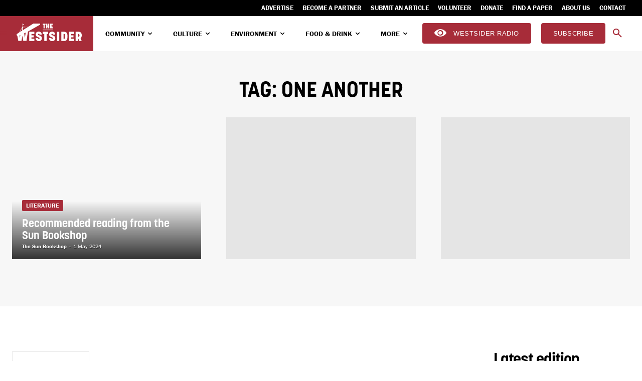

--- FILE ---
content_type: text/html; charset=UTF-8
request_url: https://thewestsider.com.au/tag/one-another/
body_size: 61652
content:
<!doctype html >
<!--[if IE 8]>    <html class="ie8" lang="en"> <![endif]-->
<!--[if IE 9]>    <html class="ie9" lang="en"> <![endif]-->
<!--[if gt IE 8]><!--> <html lang="en-AU"> <!--<![endif]-->
<head>
    <title>One Another Archives - The Westsider</title>
    <meta charset="UTF-8" />
    <meta name="viewport" content="width=device-width, initial-scale=1.0">
    <link rel="pingback" href="" />
    <meta name='robots' content='index, follow, max-image-preview:large, max-snippet:-1, max-video-preview:-1' />
<link rel="icon" type="image/png" href="https://thewestsider.com.au/wp-content/uploads/2023/12/cropped-Westsider-logoReversed-W-on-red.png">
	<!-- This site is optimized with the Yoast SEO Premium plugin v26.7 (Yoast SEO v26.7) - https://yoast.com/wordpress/plugins/seo/ -->
	<link rel="canonical" href="https://thewestsider.com.au/tag/one-another/" />
	<meta property="og:locale" content="en_US" />
	<meta property="og:type" content="article" />
	<meta property="og:title" content="One Another Archives" />
	<meta property="og:url" content="https://thewestsider.com.au/tag/one-another/" />
	<meta property="og:site_name" content="The Westsider" />
	<script type="application/ld+json" class="yoast-schema-graph">{"@context":"https://schema.org","@graph":[{"@type":"CollectionPage","@id":"https://thewestsider.com.au/tag/one-another/","url":"https://thewestsider.com.au/tag/one-another/","name":"One Another Archives - The Westsider","isPartOf":{"@id":"https://thewestsider.com.au/#website"},"breadcrumb":{"@id":"https://thewestsider.com.au/tag/one-another/#breadcrumb"},"inLanguage":"en-AU"},{"@type":"BreadcrumbList","@id":"https://thewestsider.com.au/tag/one-another/#breadcrumb","itemListElement":[{"@type":"ListItem","position":1,"name":"Home","item":"https://thewestsider.com.au/"},{"@type":"ListItem","position":2,"name":"One Another"}]},{"@type":"WebSite","@id":"https://thewestsider.com.au/#website","url":"https://thewestsider.com.au/","name":"The Westsider","description":"The voice of Melbourne&#039;s west","publisher":{"@id":"https://thewestsider.com.au/#organization"},"alternateName":"Westsider","potentialAction":[{"@type":"SearchAction","target":{"@type":"EntryPoint","urlTemplate":"https://thewestsider.com.au/?s={search_term_string}"},"query-input":{"@type":"PropertyValueSpecification","valueRequired":true,"valueName":"search_term_string"}}],"inLanguage":"en-AU"},{"@type":"Organization","@id":"https://thewestsider.com.au/#organization","name":"The Westsider","alternateName":"Westsider","url":"https://thewestsider.com.au/","logo":{"@type":"ImageObject","inLanguage":"en-AU","@id":"https://thewestsider.com.au/#/schema/logo/image/","url":"https://thewestsider.com.au/wp-content/uploads/2024/05/Westsider-logo-Horizontal-red.svg","contentUrl":"https://thewestsider.com.au/wp-content/uploads/2024/05/Westsider-logo-Horizontal-red.svg","width":1294,"height":464,"caption":"The Westsider"},"image":{"@id":"https://thewestsider.com.au/#/schema/logo/image/"},"sameAs":["https://www.facebook.com/thewestsider.melbourne","https://x.com/westsidernews","https://www.instagram.com/thewestsider/","https://www.linkedin.com/company/the-westsider-newspaper-and-online/"]}]}</script>
	<!-- / Yoast SEO Premium plugin. -->


<link rel='dns-prefetch' href='//cdn.broadstreetads.com' />
<link rel='dns-prefetch' href='//fonts.googleapis.com' />
<link rel="alternate" type="application/rss+xml" title="The Westsider &raquo; Feed" href="https://thewestsider.com.au/feed/" />
<link rel="alternate" type="application/rss+xml" title="The Westsider &raquo; Comments Feed" href="https://thewestsider.com.au/comments/feed/" />
<link rel="alternate" type="application/rss+xml" title="The Westsider &raquo; One Another Tag Feed" href="https://thewestsider.com.au/tag/one-another/feed/" />
		<!-- This site uses the Google Analytics by MonsterInsights plugin v9.11.1 - Using Analytics tracking - https://www.monsterinsights.com/ -->
							<script src="//www.googletagmanager.com/gtag/js?id=G-7Y8XDHEH55"  data-cfasync="false" data-wpfc-render="false" type="text/javascript" async></script>
			<script data-cfasync="false" data-wpfc-render="false" type="text/javascript">
				var mi_version = '9.11.1';
				var mi_track_user = true;
				var mi_no_track_reason = '';
								var MonsterInsightsDefaultLocations = {"page_location":"https:\/\/thewestsider.com.au\/tag\/one-another\/"};
								MonsterInsightsDefaultLocations.page_location = window.location.href;
								if ( typeof MonsterInsightsPrivacyGuardFilter === 'function' ) {
					var MonsterInsightsLocations = (typeof MonsterInsightsExcludeQuery === 'object') ? MonsterInsightsPrivacyGuardFilter( MonsterInsightsExcludeQuery ) : MonsterInsightsPrivacyGuardFilter( MonsterInsightsDefaultLocations );
				} else {
					var MonsterInsightsLocations = (typeof MonsterInsightsExcludeQuery === 'object') ? MonsterInsightsExcludeQuery : MonsterInsightsDefaultLocations;
				}

								var disableStrs = [
										'ga-disable-G-7Y8XDHEH55',
									];

				/* Function to detect opted out users */
				function __gtagTrackerIsOptedOut() {
					for (var index = 0; index < disableStrs.length; index++) {
						if (document.cookie.indexOf(disableStrs[index] + '=true') > -1) {
							return true;
						}
					}

					return false;
				}

				/* Disable tracking if the opt-out cookie exists. */
				if (__gtagTrackerIsOptedOut()) {
					for (var index = 0; index < disableStrs.length; index++) {
						window[disableStrs[index]] = true;
					}
				}

				/* Opt-out function */
				function __gtagTrackerOptout() {
					for (var index = 0; index < disableStrs.length; index++) {
						document.cookie = disableStrs[index] + '=true; expires=Thu, 31 Dec 2099 23:59:59 UTC; path=/';
						window[disableStrs[index]] = true;
					}
				}

				if ('undefined' === typeof gaOptout) {
					function gaOptout() {
						__gtagTrackerOptout();
					}
				}
								window.dataLayer = window.dataLayer || [];

				window.MonsterInsightsDualTracker = {
					helpers: {},
					trackers: {},
				};
				if (mi_track_user) {
					function __gtagDataLayer() {
						dataLayer.push(arguments);
					}

					function __gtagTracker(type, name, parameters) {
						if (!parameters) {
							parameters = {};
						}

						if (parameters.send_to) {
							__gtagDataLayer.apply(null, arguments);
							return;
						}

						if (type === 'event') {
														parameters.send_to = monsterinsights_frontend.v4_id;
							var hookName = name;
							if (typeof parameters['event_category'] !== 'undefined') {
								hookName = parameters['event_category'] + ':' + name;
							}

							if (typeof MonsterInsightsDualTracker.trackers[hookName] !== 'undefined') {
								MonsterInsightsDualTracker.trackers[hookName](parameters);
							} else {
								__gtagDataLayer('event', name, parameters);
							}
							
						} else {
							__gtagDataLayer.apply(null, arguments);
						}
					}

					__gtagTracker('js', new Date());
					__gtagTracker('set', {
						'developer_id.dZGIzZG': true,
											});
					if ( MonsterInsightsLocations.page_location ) {
						__gtagTracker('set', MonsterInsightsLocations);
					}
										__gtagTracker('config', 'G-7Y8XDHEH55', {"forceSSL":"true","link_attribution":"true"} );
										window.gtag = __gtagTracker;										(function () {
						/* https://developers.google.com/analytics/devguides/collection/analyticsjs/ */
						/* ga and __gaTracker compatibility shim. */
						var noopfn = function () {
							return null;
						};
						var newtracker = function () {
							return new Tracker();
						};
						var Tracker = function () {
							return null;
						};
						var p = Tracker.prototype;
						p.get = noopfn;
						p.set = noopfn;
						p.send = function () {
							var args = Array.prototype.slice.call(arguments);
							args.unshift('send');
							__gaTracker.apply(null, args);
						};
						var __gaTracker = function () {
							var len = arguments.length;
							if (len === 0) {
								return;
							}
							var f = arguments[len - 1];
							if (typeof f !== 'object' || f === null || typeof f.hitCallback !== 'function') {
								if ('send' === arguments[0]) {
									var hitConverted, hitObject = false, action;
									if ('event' === arguments[1]) {
										if ('undefined' !== typeof arguments[3]) {
											hitObject = {
												'eventAction': arguments[3],
												'eventCategory': arguments[2],
												'eventLabel': arguments[4],
												'value': arguments[5] ? arguments[5] : 1,
											}
										}
									}
									if ('pageview' === arguments[1]) {
										if ('undefined' !== typeof arguments[2]) {
											hitObject = {
												'eventAction': 'page_view',
												'page_path': arguments[2],
											}
										}
									}
									if (typeof arguments[2] === 'object') {
										hitObject = arguments[2];
									}
									if (typeof arguments[5] === 'object') {
										Object.assign(hitObject, arguments[5]);
									}
									if ('undefined' !== typeof arguments[1].hitType) {
										hitObject = arguments[1];
										if ('pageview' === hitObject.hitType) {
											hitObject.eventAction = 'page_view';
										}
									}
									if (hitObject) {
										action = 'timing' === arguments[1].hitType ? 'timing_complete' : hitObject.eventAction;
										hitConverted = mapArgs(hitObject);
										__gtagTracker('event', action, hitConverted);
									}
								}
								return;
							}

							function mapArgs(args) {
								var arg, hit = {};
								var gaMap = {
									'eventCategory': 'event_category',
									'eventAction': 'event_action',
									'eventLabel': 'event_label',
									'eventValue': 'event_value',
									'nonInteraction': 'non_interaction',
									'timingCategory': 'event_category',
									'timingVar': 'name',
									'timingValue': 'value',
									'timingLabel': 'event_label',
									'page': 'page_path',
									'location': 'page_location',
									'title': 'page_title',
									'referrer' : 'page_referrer',
								};
								for (arg in args) {
																		if (!(!args.hasOwnProperty(arg) || !gaMap.hasOwnProperty(arg))) {
										hit[gaMap[arg]] = args[arg];
									} else {
										hit[arg] = args[arg];
									}
								}
								return hit;
							}

							try {
								f.hitCallback();
							} catch (ex) {
							}
						};
						__gaTracker.create = newtracker;
						__gaTracker.getByName = newtracker;
						__gaTracker.getAll = function () {
							return [];
						};
						__gaTracker.remove = noopfn;
						__gaTracker.loaded = true;
						window['__gaTracker'] = __gaTracker;
					})();
									} else {
										console.log("");
					(function () {
						function __gtagTracker() {
							return null;
						}

						window['__gtagTracker'] = __gtagTracker;
						window['gtag'] = __gtagTracker;
					})();
									}
			</script>
							<!-- / Google Analytics by MonsterInsights -->
		<style id='wp-img-auto-sizes-contain-inline-css' type='text/css'>
img:is([sizes=auto i],[sizes^="auto," i]){contain-intrinsic-size:3000px 1500px}
/*# sourceURL=wp-img-auto-sizes-contain-inline-css */
</style>
<style id='wp-emoji-styles-inline-css' type='text/css'>

	img.wp-smiley, img.emoji {
		display: inline !important;
		border: none !important;
		box-shadow: none !important;
		height: 1em !important;
		width: 1em !important;
		margin: 0 0.07em !important;
		vertical-align: -0.1em !important;
		background: none !important;
		padding: 0 !important;
	}
/*# sourceURL=wp-emoji-styles-inline-css */
</style>
<style id='classic-theme-styles-inline-css' type='text/css'>
/*! This file is auto-generated */
.wp-block-button__link{color:#fff;background-color:#32373c;border-radius:9999px;box-shadow:none;text-decoration:none;padding:calc(.667em + 2px) calc(1.333em + 2px);font-size:1.125em}.wp-block-file__button{background:#32373c;color:#fff;text-decoration:none}
/*# sourceURL=/wp-includes/css/classic-themes.min.css */
</style>
<link rel='stylesheet' id='mc4wp-form-basic-css' href='https://thewestsider.com.au/wp-content/plugins/mailchimp-for-wp/assets/css/form-basic.css?ver=4.10.9' type='text/css' media='all' />
<link rel='stylesheet' id='td-plugin-multi-purpose-css' href='https://thewestsider.com.au/wp-content/plugins/td-composer/td-multi-purpose/style.css?ver=7cd248d7ca13c255207c3f8b916c3f00' type='text/css' media='all' />
<link rel='stylesheet' id='evcal_google_fonts-css' href='https://fonts.googleapis.com/css?family=Noto+Sans%3A400%2C400italic%2C700%7CPoppins%3A700%2C800%2C900&#038;subset=latin%2Clatin-ext&#038;ver=5.0.6' type='text/css' media='all' />
<link rel='stylesheet' id='evcal_cal_default-css' href='//thewestsider.com.au/wp-content/plugins/eventON/assets/css/eventon_styles.css?ver=5.0.6' type='text/css' media='all' />
<link rel='stylesheet' id='evo_addon_styles-css' href='//thewestsider.com.au/wp-content/plugins/eventON/assets/css/eventon_addon_styles.css?ver=1.00034' type='text/css' media='all' />
<link rel='stylesheet' id='evo_font_icons-css' href='//thewestsider.com.au/wp-content/plugins/eventON/assets/fonts/all.css?ver=5.0.6' type='text/css' media='all' />
<style id='evo_dynamic_styles-inline-css' type='text/css'>
.eventon_events_list .eventon_list_event .desc_trig, .evopop_top{background-color:#f1f1f1}.eventon_events_list .eventon_list_event .desc_trig:hover{background-color:#fbfbfb}.ajde_evcal_calendar .calendar_header p,
			.eventon_events_list .eventon_list_event .evoet_cx span.evoet_dayblock span, 
			.evo_pop_body .evoet_cx span.evoet_dayblock span,
			.ajde_evcal_calendar .evcal_evdata_row .evcal_evdata_cell h3.evo_h3,
			.evo_lightbox_content h3.evo_h3, h2.evo_h2, h3.evo_h3,h4.evo_h4,
			body .ajde_evcal_calendar h4.evo_h4, 
			.evo_content_in h4.evo_h4,
			.evo_metarow_ICS .evcal_evdata_cell p a,
			.eventon_events_list .eventon_list_event .evoet_cx span.evcal_desc2, 
			.eventon_list_event .evoet_cx span.evcal_event_title,
			.evoet_cx span.evcal_desc2,	
			.evo_metarow_ICS .evcal_evdata_cell p a, 
			.evo_metarow_learnMICS .evcal_col50 .evcal_evdata_cell p a,
			.eventon_list_event .evo_metarow_locImg p.evoLOCtxt .evo_loc_text_title,		
			.evo_clik_row .evo_h3,
			.evotax_term_card .evotax_term_details h2, 
			.evotax_term_card h3.evotax_term_subtitle,
			.ajde_evcal_calendar .evo_sort_btn,
			.eventon_main_section  #evcal_cur,	
			.ajde_evcal_calendar .calendar_header p.evo_month_title,		
			.ajde_evcal_calendar .eventon_events_list .evcal_month_line p,
			.eventon_events_list .eventon_list_event .evcal_cblock,			
			.ajde_evcal_calendar .evcal_month_line,
			.eventon_event .event_excerpt_in h3,
			.ajde_evcal_calendar .evo_footer_nav p.evo_month_title,
			.evo_eventon_live_now_section h3,
			.evo_tab_view .evo_tabs p.evo_tab,
			.evo_metarow_virtual .evo_live_now_tag,
			.evo_page_body .evo_sin_page .evosin_event_title,.evoWV_days .evo_wv_day span.day_num,
			.evoWV_days .evo_wv_day span.day_name,
			.evowv_tooltip,
			ul.EVOWV_date_ranges li{font-family:korolev}.ajde_evcal_calendar .eventon_events_list p,	
		.evo_lightbox p,
		.eventon_events_list .eventon_list_event .evoet_cx span, 
		.evo_pop_body .evoet_cx span,	
		.eventon_events_list .eventon_list_event .evoet_cx span.evcal_event_subtitle, 
		.evo_pop_body .evoet_cx span.evcal_event_subtitle,
		.ajde_evcal_calendar .eventon_list_event .event_description .evcal_btn, 
		.evo_pop_body .evcal_btn, .evcal_btn,
		.eventon_events_list .eventon_list_event .cancel_event .evo_event_headers, 
		.evo_pop_body .evo_event_headers.canceled,
		.eventon_events_list .eventon_list_event .evcal_list_a .evo_above_title span,
		.evo_pop_body .evcal_list_a .evo_above_title span,
		.evcal_evdata_row.evcal_event_details .evcal_evdata_cell p,
		#evcal_list .eventon_list_event .evoInput, .evo_pop_body .evoInput,
		.evcal_evdata_row .evcal_evdata_cell p, 
		#evcal_list .eventon_list_event p.no_events,
		.ajde_evcal_calendar .eventon_events_list .eventon_desc_in ul,
		.evoGuideCall em,
		.evo_cal_above span,
		.ajde_evcal_calendar .calendar_header .evo_j_dates .legend,
		.ajde_evcal_calendar .evo_custom_content ul li, 
		#evcal_list .eventon_list_event .event_description .evo_custom_content li
		.eventon_sort_line p, .eventon_filter_line p,
		.evcal_evdata_row,.eventon_weeklyview{font-family:franklin-gothic-urw}.ajde_evcal_calendar .evo_sort_btn, .eventon_sf_field p, .evo_srt_sel p.fa{color:#ffffff}.ajde_evcal_calendar .evo_sort_btn:hover{color:#ffffff}.eventon_events_list .eventon_list_event a,
				.evocard_row .evo_metarow_organizer .evo_card_organizer_social a,
				.evo_lightbox .evo_tax_social_media a{color:#e3e3e3}
				#evcal_list .eventon_list_event .event_description .evcal_btn, 
				#evcal_list .eventon_list_event .event_description .evcal_btn p, 
				body .evo_lightboxes .evo_lightbox_body.evo_pop_body .evcal_btn,
				.ajde_evcal_calendar .eventon_list_event .event_description .evcal_btn, 
				.evo_lightbox .evcal_btn, body .evcal_btn,
				.evo_lightbox.eventon_events_list .eventon_list_event a.evcal_btn,
				.evcal_btn,.evo_btn_arr,.evo_btn_arr_circ{color:#ffffff;background:#a72c38;}#evcal_list .eventon_list_event .event_description .evcal_btn:hover, 
				body .evo_lightboxes .evo_lightbox_body.evo_pop_body .evcal_btn:hover,
				.ajde_evcal_calendar .eventon_list_event .event_description .evcal_btn:hover, 
				.evo_pop_body .evcal_btn:hover, .evcal_btn:hover,.evcal_evdata_row.evo_clik_row:hover{color:#ffffff;background:#888888;}.evcal_evdata_row.evo_clik_row:hover &gt; *, .evcal_evdata_row.evo_clik_row:hover i{color:#ffffff}.eventon_list_event .evo_btn_secondary, 
				.ajde_evcal_calendar .eventon_list_event .event_description .evcal_btn.evo_btn_secondary,
				.evo_lightbox .evcal_btn.evo_btn_secondary, 
				body .evcal_btn.evo_btn_secondary,
				#evcal_list .eventon_list_event .event_description .evcal_btn.evo_btn_secondary,
				.evcal_btn.evo_btn_secondary,
				.evo_btn_secondary{color:#ffffff;background:#d2d2d2;}.eventon_list_event .evo_btn_secondary:hover, 
				.ajde_evcal_calendar .eventon_list_event .event_description .evcal_btn.evo_btn_secondary:hover,
				.evo_lightbox .evcal_btn.evo_btn_secondary:hover, 
				body .evcal_btn.evo_btn_secondary:hover,
				#evcal_list .eventon_list_event .event_description .evcal_btn.evo_btn_secondary:hover,
				.eventon_list_event .evo_btn_secondary:hover, 
				.evcal_btn.evo_btn_secondary:hover,
				.evo_btn_secondary:hover{color:#ffffff;background:#bebebe;}.evocard_row .evcal_evdata_icons i, .evocard_row .evcal_evdata_custometa_icons i{color:#656565;font-size:18px;}.evcal_evdata_row .evcal_evdata_cell h3, .evo_clik_row .evo_h3{font-size:18px}.evcal_evdata_row .evcal_evdata_cell h2, .evcal_evdata_row .evcal_evdata_cell h3, .evorow .evo_clik_row h3, 
			.evcal_evdata_row .evcal_evdata_cell h3 a{color:#202124}#evcal_list .eventon_list_event .evcal_eventcard p, 
				.ajde_evcal_calendar .eventon_events_list .eventon_desc_in ul,
				.evo_lightboxes .evo_pop_body .evcal_evdata_row .evcal_evdata_cell p,
				.evo_lightboxes .evcal_evdata_cell p a{color:#656565}.ajde_evcal_calendar #evcal_head.calendar_header #evcal_cur, .ajde_evcal_calendar .evcal_month_line p, .ajde_evcal_calendar .evo_footer_nav p.evo_month_title{color:#202124}.eventon_events_list .eventon_list_event .event_description, .evo_lightbox.eventcard .evo_lightbox_body{background-color:#fdfdfd}.evocard_box{background-color:#f3f3f3}.evcal_event_details .evcal_evdata_cell.shorter_desc .eventon_desc_in:after{background:linear-gradient(to top,	#f3f3f3 20%, #f3f3f300 80%)}.event_description .bordb, #evcal_list .bordb, .eventon_events_list .eventon_list_event .event_description, .bordr, #evcal_list,
					#evcal_list p.desc_trig_outter, 
					.evopop_top,
					.evo_pop_body .bordb{border-color:#d5d5d5}.eventon_events_list .eventon_list_event .evcal_list_a.featured_event{background-color:#fff6e2}.eventon_events_list .eventon_list_event .desc_trig:hover{border-left-width:7px}.eventon_events_list .eventon_list_event .evcal_list_a.featured_event:hover{background-color:#ffecc5}.evoet_cx .evo_ep_bar b, .evoet_cx .evo_ep_bar b:before{background-color:#f79191}.evoet_cx .evo_ep_bar.evo_completed b{background-color:#9a9a9a}.eventon_events_list .eventon_list_event .evoet_cx span.evo_above_title span.featured, .evo_pop_body .evoet_cx span.evo_above_title span.featured,
					.evosv_grid .evosv_tag.featured{color:#ffffff;background-color:#ffcb55;}.eventon_events_list .eventon_list_event .evoet_cx span.evo_above_title span.completed, .evo_pop_body .evoet_cx span.evo_above_title span.completed,
					.evosv_grid .evosv_tag.completed{color:#ffffff;background-color:#585858;}.ajde_evcal_calendar.clean, 
						.ajde_evcal_calendar.color.etttc_none,
						.ajde_evcal_calendar.white.etttc_custom, 
						.evo_lightboxes .eventon_list_event.clean, 
						.evo_lightboxes .eventon_list_event.color.etttc_none{--evo_ett_color:#202124;}.ajde_evcal_calendar.clean, 
						.ajde_evcal_calendar.color.etttc_none, 
						.ajde_evcal_calendar.white.etttc_custom, 
						.evo_lightboxes .clean.eventon_list_event, 
						.evo_lightboxes .eventon_list_event.color.etttc_none{--ett_title_color:#a72c38}.ajde_evcal_calendar.clean, 
						.ajde_evcal_calendar.color.etttc_none, 
						.ajde_evcal_calendar.white.etttc_custom, 
						.evo_lightboxes .clean.eventon_list_event, 
						.evo_lightboxes .eventon_list_event.color.etttc_none{--ett_subtitle_color:#202124}.ajde_evcal_calendar, .evo_lightboxes .eventon_list_event{--ett_dateblock_color:#202124}.evoet_cx span.evoet_cy.evoet_status_reason .evoet_sr_text, .evoet_cx span.evoet_subtitle span.status_reason{color:#202124;background-color:#ffffff;}.ajde_evcal_calendar.color.etttc_custom, .evo_lightboxes .eventon_list_event.color.etttc_custom{--evo_ett_color:#ffffff; --ett_title_color:#ffffff; --ett_subtitle_color:#ffffff;--ett_dateblock_color:#ffffff;}.evo_lightboxes .eventon_list_event.color.etttc_custom .eventon_list_event{--ett_dateblock_color:#ffffff}.event_description .evcal_close{background-color:#f7f7f7}.event_description .evcal_close:hover{background-color:#f1f1f1}.evo_lightboxes .evopopclose, .evo_lightboxes .evolbclose{background-color:#202124}.evo_lightboxes .evopopclose:hover, .evo_lightboxes .evolbclose:hover{background-color:#cfcfcf}.evo_lightboxes .evolbclose:before, .evo_lightboxes .evolbclose:after{background-color:#ffffff}.evo_lightboxes .evolbclose:hover:before, .evo_lightboxes .evolbclose:hover:after{background-color:#666666}#evcal_list .evorow.getdirections, .evo_pop_body .evorow.getdirections{background-color:#f3f3f3}#evcal_list .evorow.getdirections .evoInput, .evo_pop_body .evorow.getdirections .evoInput{color:#888888}.fp_popup_option i{color:#999;font-size:22px;}.evo_cal_above button.cal_head_btn{color:#ffffff;background-color:#a72c38;}.evo_cal_above button.cal_head_btn.evo-gototoday-btn{color:#ffffff;background-color:#a72c38;}.evo_cal_above button.cal_head_btn.evo-gototoday-btn:hover{color:#ffffff;background-color:#202124;}.ajde_evcal_calendar .calendar_header .evo_j_dates .legend a{color:#ffffff;background-color:#a72c38;}.ajde_evcal_calendar .calendar_header .evo_j_dates .legend a.current{color:#ffffff;background-color:#a72c38;}.ajde_evcal_calendar .calendar_header .evo_j_dates .legend a.set{color:#ffffff;background-color:#656565;}.ajde_evcal_calendar .calendar_header .evcal_arrows, .evo_footer_nav .evcal_arrows{border-color:#ffffff;background-color:#a72c38;}.ajde_evcal_calendar .calendar_header .evcal_arrows:hover, .evo_footer_nav .evcal_arrows:hover{background-color:#656565;}.ajde_evcal_calendar .calendar_header .evcal_arrows i,
			.evo_footer_nav .evcal_arrows i{color:#ffffff}.ajde_evcal_calendar .calendar_header .evcal_arrows.evcal_btn_next:hover i,
			.ajde_evcal_calendar .calendar_header .evcal_arrows.evcal_btn_prev:hover i,
			.evo_footer_nav .evcal_arrows.evcal_btn_prev:hover i,
			.evo_footer_nav .evcal_arrows.evcal_btn_next:hover i{color:#ffffff}.eventon_events_list .eventon_list_event .evoet_cx span.evo_above_title span, .evo_pop_body .evoet_cx span.evo_above_title span{color:#ffffff;background-color:#F79191;}.eventon_events_list .eventon_list_event .evoet_cx span.evo_above_title span.canceled, .evo_pop_body .evoet_cx span.evo_above_title span.canceled{color:#ffffff;background-color:#F79191;}.eventon_events_list .eventon_list_event .evoet_cx span.evo_above_title span.vir,, .evo_pop_body .evoet_cx span.evo_above_title span.vir,
				.evosv_grid .evosv_tag.vir{color:#ffffff;background-color:#a72c38;}.eventon_events_list .eventon_list_event .evoet_cx span.evo_above_title span.postponed, .evo_pop_body .evoet_cx span.evo_above_title span.postponed,
			.evosv_grid .evosv_tag.postponed{color:#ffffff;background-color:#e3784b;}.eventon_events_list .eventon_list_event .evoet_cx span.evo_above_title span.movedonline, .evo_pop_body .evoet_cx span.evo_above_title span.movedonline,
			.evosv_grid .evosv_tag.movedonline{color:#ffffff;background-color:#6edccd;}.eventon_events_list .eventon_list_event .evoet_cx span.evo_above_title span.rescheduled, .evo_pop_body .evoet_cx span.evo_above_title span.rescheduled,
			.evosv_grid .evosv_tag.rescheduled{color:#ffffff;background-color:#67ef78;}.eventon_events_list .eventon_list_event .evcal_desc span.evo_above_title span.repeating, .evo_pop_body .evcal_desc span.evo_above_title span.repeating{color:#202124;background-color:#fed584;}.ajde_evcal_calendar #evcal_list.eventon_events_list .eventon_list_event .cancel_event.evcal_list_a, .evo_lightbox_body.eventon_list_event.cancel_event .evopop_top{background-color:#b0b0b0!important;}.eventon_events_list .eventon_list_event .cancel_event.evcal_list_a:before{color:#b0b0b0}#eventon_loadbar{background-color:#656565}#eventon_loadbar:before{background-color:#a72c38}.evoet_cx .evcal_desc3 em.evocmd_button, #evcal_list .evoet_cx .evcal_desc3 em.evocmd_button{color:#ffffff;background-color:#a72c38;}.evo_metarow_socialmedia a.evo_ss:hover{background-color:#9e9e9e;}.evo_metarow_socialmedia a.evo_ss i{color:#888686;}.evo_metarow_socialmedia a.evo_ss:hover i{color:#656565;}.evo_metarow_socialmedia .evo_sm{border-color:#cdcdcd}.eventon_events_list .evoShow_more_events span{background-color:#b4b4b4;color:#656565;}.evo_card_health_boxes .evo_health_b{background-color:#ececec;color:#202124;}.evo_card_health_boxes .evo_health_b svg, .evo_card_health_boxes .evo_health_b i.fa{fill:#202124;color:#202124;}.evo_health_b.ehb_other{border-color:#e8e8e8}.eventon_list_event .evoet_cx em.evo_mytime.tzo_trig i
				{color:#a72c38}.eventon_list_event .evoet_cx em.evo_mytime,
				.eventon_list_event .evoet_cx em.evo_mytime,
				.eventon_list_event .evcal_evdata_cell .evo_mytime,
				.eventon_list_event .evcal_evdata_cell .evo_mytime.tzo_trig{background-color:#a72c38}.eventon_list_event .evoet_cx em.evo_mytime &gt;*, 
				.eventon_list_event .evcal_evdata_cell .evo_mytime &gt;*,
				.eventon_list_event .evoet_cx em.evo_mytime.tzo_trig:hover &gt;*{color:#656565}.eventon_events_list .evose_repeat_header span.title{background-color:#a72c38;color:#202124;}.eventon_events_list .evose_repeat_header .ri_nav a, 
				.eventon_events_list .evose_repeat_header .ri_nav a:visited, 
				.eventon_events_list .evose_repeat_header .ri_nav a:hover{color:#656565}.eventon_events_list .evose_repeat_header .ri_nav b{border-color:#656565}body .EVOSR_section a.evo_do_search, body a.evosr_search_btn, .evo_search_bar_in a.evosr_search_btn{color:#3d3d3d}body .EVOSR_section a.evo_do_search:hover, body a.evosr_search_btn:hover, .evo_search_bar_in a.evosr_search_btn:hover{color:#a72c38}body .EVOSR_section input[type=text], .evo_search_bar input[type=text]{border-color:#202124;background-color:#ffffff;}.evosr_blur{background-color:#a72c38;color:#14141E;}.evo_search_results_count span{background-color:#202124;color:#656565;}body .EVOSR_section input[type=text]:hover, .evo_search_bar input[type=text]:hover{border-color:#ffffff}.evo_search_results_count{color:#14141E}.evo_eventon_live_now_section h3{color:#202124}.evo_eventon_live_now_section .evo_eventon_now_next h3{color:#202124}.evo_eventon_live_now_section .evo_eventon_now_next h3 .evo_countdowner{background-color:#202124;color:#ffffff;}.evo_eventon_live_now_section p.evo_eventon_no_events_now{background-color:#eee5d9;color:#888888;}.ajde_evcal_calendar.esty_1 #evcal_list .eventon_list_event.no_events p.no_events,   .ajde_evcal_calendar.esty_2 #evcal_list .eventon_list_event.no_events p.no_events, .ajde_evcal_calendar.esty_3 #evcal_list .eventon_list_event.no_events p.no_events{background-color:#ffffff}.ajde_evcal_calendar.esty_1 #evcal_list .eventon_list_event.no_events p.no_events, .ajde_evcal_calendar.esty_2 #evcal_list .eventon_list_event.no_events p.no_events,.ajde_evcal_calendar.esty_3 #evcal_list .eventon_list_event.no_events p.no_events, .ajde_evcal_calendar.esty_1 #evcal_list .eventon_list_event.no_events p.no_events a, .ajde_evcal_calendar.esty_2 #evcal_list .eventon_list_event.no_events p.no_events a, .ajde_evcal_calendar.esty_3 #evcal_list .eventon_list_event.no_events p.no_events a{color:#202124}.ajde_evcal_calendar.esty_0 #evcal_list .eventon_list_event.no_events p.no_events,   .ajde_evcal_calendar.esty_4 #evcal_list .eventon_list_event.no_events p.no_events{background-color:#ffffff}.ajde_evcal_calendar.esty_0 #evcal_list .eventon_list_event.no_events p.no_events, .ajde_evcal_calendar.esty_4 #evcal_list .eventon_list_event.no_events p.no_events,.ajde_evcal_calendar.esty_0 #evcal_list .eventon_list_event.no_events p.no_events a,.ajde_evcal_calendar.esty_4 #evcal_list .eventon_list_event.no_events p.no_events a{color:#202124}.ajde_evcal_calendar.evoWV .EVOWV_content .EVOWV_grid .evo_wv_day.focus .evowv_daybox{background-color:#a72c38;color:#a72c38;}.EVOWV_content .EVOWV_change{background-color:#a72c38}.EVOWV_content .EVOWV_ranger{background-color:#e8e8e8;color:#e8e8e8;}.EVOWV_content ul.EVOWV_date_ranges li.thisweek{background-color:#e8e8e8}.EVOWV_content ul.EVOWV_date_ranges li, ul.EVOWV_date_ranges{border-color:#e8e8e8}.ajde_evcal_calendar .EVOWV_content .EVOWV_grid .evo_wv_day .evowv_daybox{background-color:#e8e8e8;color:#a72c38;border-color:#a72c38;}.evoWV_days.wk_style_1 .evowv_table, .evoWV_days.wk_style_1 .day_col, .evoWV_days .eventon_wv_days, .EVOWV_grid{border-color:#a72c38}.evoWV.ajde_evcal_calendar .EVOWV_content .EVOWV_grid .evo_wv_day.today:before{background-color:#a72c38;}.evcal_evdata_img{height:100pxpx}.eventon_sorting_section, .evo_filter_bar { padding: 0px; background-color: #ffffff; } .evoWV.ajde_evcal_calendar .EVOWV_grid .evo_wv_day.today .day_num { background-color: #a72c38; color: #fff; } .evo_search_bar_in a.evosr_search_btn { height: 75; } .eventon_filter_dropdown p.select { margin: 0px; } .tagdiv-type p { margin-bottom: 0px; } .eventon_sorting_section, .evo_filter_bar { padding: 0px; background-color: #ffffff; } .evoWV.ajde_evcal_calendar .EVOWV_grid .evo_wv_day.today .day_num { background-color: #a72c38; color: #fff; } .evo_search_bar_in a.evosr_search_btn { height: 75; } .eventon_filter_dropdown p.select { margin: 0px; } .tagdiv-type p { margin-bottom: 0px; } .evcal_cblock .evo_start { font-size: 12px; } .eventon_events_list .eventon_list_event .evoet_dayblock, .eventon_events_list .eventon_list_event .evoet_cx .evoet_dayblock span, .evo_pop_body .evoet_dayblock { font-size: 16px;}
.eventon_events_list .eventon_list_event .desc_trig, .evopop_top{background-color:#f1f1f1}.eventon_events_list .eventon_list_event .desc_trig:hover{background-color:#fbfbfb}.ajde_evcal_calendar .calendar_header p,
			.eventon_events_list .eventon_list_event .evoet_cx span.evoet_dayblock span, 
			.evo_pop_body .evoet_cx span.evoet_dayblock span,
			.ajde_evcal_calendar .evcal_evdata_row .evcal_evdata_cell h3.evo_h3,
			.evo_lightbox_content h3.evo_h3, h2.evo_h2, h3.evo_h3,h4.evo_h4,
			body .ajde_evcal_calendar h4.evo_h4, 
			.evo_content_in h4.evo_h4,
			.evo_metarow_ICS .evcal_evdata_cell p a,
			.eventon_events_list .eventon_list_event .evoet_cx span.evcal_desc2, 
			.eventon_list_event .evoet_cx span.evcal_event_title,
			.evoet_cx span.evcal_desc2,	
			.evo_metarow_ICS .evcal_evdata_cell p a, 
			.evo_metarow_learnMICS .evcal_col50 .evcal_evdata_cell p a,
			.eventon_list_event .evo_metarow_locImg p.evoLOCtxt .evo_loc_text_title,		
			.evo_clik_row .evo_h3,
			.evotax_term_card .evotax_term_details h2, 
			.evotax_term_card h3.evotax_term_subtitle,
			.ajde_evcal_calendar .evo_sort_btn,
			.eventon_main_section  #evcal_cur,	
			.ajde_evcal_calendar .calendar_header p.evo_month_title,		
			.ajde_evcal_calendar .eventon_events_list .evcal_month_line p,
			.eventon_events_list .eventon_list_event .evcal_cblock,			
			.ajde_evcal_calendar .evcal_month_line,
			.eventon_event .event_excerpt_in h3,
			.ajde_evcal_calendar .evo_footer_nav p.evo_month_title,
			.evo_eventon_live_now_section h3,
			.evo_tab_view .evo_tabs p.evo_tab,
			.evo_metarow_virtual .evo_live_now_tag,
			.evo_page_body .evo_sin_page .evosin_event_title,.evoWV_days .evo_wv_day span.day_num,
			.evoWV_days .evo_wv_day span.day_name,
			.evowv_tooltip,
			ul.EVOWV_date_ranges li{font-family:korolev}.ajde_evcal_calendar .eventon_events_list p,	
		.evo_lightbox p,
		.eventon_events_list .eventon_list_event .evoet_cx span, 
		.evo_pop_body .evoet_cx span,	
		.eventon_events_list .eventon_list_event .evoet_cx span.evcal_event_subtitle, 
		.evo_pop_body .evoet_cx span.evcal_event_subtitle,
		.ajde_evcal_calendar .eventon_list_event .event_description .evcal_btn, 
		.evo_pop_body .evcal_btn, .evcal_btn,
		.eventon_events_list .eventon_list_event .cancel_event .evo_event_headers, 
		.evo_pop_body .evo_event_headers.canceled,
		.eventon_events_list .eventon_list_event .evcal_list_a .evo_above_title span,
		.evo_pop_body .evcal_list_a .evo_above_title span,
		.evcal_evdata_row.evcal_event_details .evcal_evdata_cell p,
		#evcal_list .eventon_list_event .evoInput, .evo_pop_body .evoInput,
		.evcal_evdata_row .evcal_evdata_cell p, 
		#evcal_list .eventon_list_event p.no_events,
		.ajde_evcal_calendar .eventon_events_list .eventon_desc_in ul,
		.evoGuideCall em,
		.evo_cal_above span,
		.ajde_evcal_calendar .calendar_header .evo_j_dates .legend,
		.ajde_evcal_calendar .evo_custom_content ul li, 
		#evcal_list .eventon_list_event .event_description .evo_custom_content li
		.eventon_sort_line p, .eventon_filter_line p,
		.evcal_evdata_row,.eventon_weeklyview{font-family:franklin-gothic-urw}.ajde_evcal_calendar .evo_sort_btn, .eventon_sf_field p, .evo_srt_sel p.fa{color:#ffffff}.ajde_evcal_calendar .evo_sort_btn:hover{color:#ffffff}.eventon_events_list .eventon_list_event a,
				.evocard_row .evo_metarow_organizer .evo_card_organizer_social a,
				.evo_lightbox .evo_tax_social_media a{color:#e3e3e3}
				#evcal_list .eventon_list_event .event_description .evcal_btn, 
				#evcal_list .eventon_list_event .event_description .evcal_btn p, 
				body .evo_lightboxes .evo_lightbox_body.evo_pop_body .evcal_btn,
				.ajde_evcal_calendar .eventon_list_event .event_description .evcal_btn, 
				.evo_lightbox .evcal_btn, body .evcal_btn,
				.evo_lightbox.eventon_events_list .eventon_list_event a.evcal_btn,
				.evcal_btn,.evo_btn_arr,.evo_btn_arr_circ{color:#ffffff;background:#a72c38;}#evcal_list .eventon_list_event .event_description .evcal_btn:hover, 
				body .evo_lightboxes .evo_lightbox_body.evo_pop_body .evcal_btn:hover,
				.ajde_evcal_calendar .eventon_list_event .event_description .evcal_btn:hover, 
				.evo_pop_body .evcal_btn:hover, .evcal_btn:hover,.evcal_evdata_row.evo_clik_row:hover{color:#ffffff;background:#888888;}.evcal_evdata_row.evo_clik_row:hover &gt; *, .evcal_evdata_row.evo_clik_row:hover i{color:#ffffff}.eventon_list_event .evo_btn_secondary, 
				.ajde_evcal_calendar .eventon_list_event .event_description .evcal_btn.evo_btn_secondary,
				.evo_lightbox .evcal_btn.evo_btn_secondary, 
				body .evcal_btn.evo_btn_secondary,
				#evcal_list .eventon_list_event .event_description .evcal_btn.evo_btn_secondary,
				.evcal_btn.evo_btn_secondary,
				.evo_btn_secondary{color:#ffffff;background:#d2d2d2;}.eventon_list_event .evo_btn_secondary:hover, 
				.ajde_evcal_calendar .eventon_list_event .event_description .evcal_btn.evo_btn_secondary:hover,
				.evo_lightbox .evcal_btn.evo_btn_secondary:hover, 
				body .evcal_btn.evo_btn_secondary:hover,
				#evcal_list .eventon_list_event .event_description .evcal_btn.evo_btn_secondary:hover,
				.eventon_list_event .evo_btn_secondary:hover, 
				.evcal_btn.evo_btn_secondary:hover,
				.evo_btn_secondary:hover{color:#ffffff;background:#bebebe;}.evocard_row .evcal_evdata_icons i, .evocard_row .evcal_evdata_custometa_icons i{color:#656565;font-size:18px;}.evcal_evdata_row .evcal_evdata_cell h3, .evo_clik_row .evo_h3{font-size:18px}.evcal_evdata_row .evcal_evdata_cell h2, .evcal_evdata_row .evcal_evdata_cell h3, .evorow .evo_clik_row h3, 
			.evcal_evdata_row .evcal_evdata_cell h3 a{color:#202124}#evcal_list .eventon_list_event .evcal_eventcard p, 
				.ajde_evcal_calendar .eventon_events_list .eventon_desc_in ul,
				.evo_lightboxes .evo_pop_body .evcal_evdata_row .evcal_evdata_cell p,
				.evo_lightboxes .evcal_evdata_cell p a{color:#656565}.ajde_evcal_calendar #evcal_head.calendar_header #evcal_cur, .ajde_evcal_calendar .evcal_month_line p, .ajde_evcal_calendar .evo_footer_nav p.evo_month_title{color:#202124}.eventon_events_list .eventon_list_event .event_description, .evo_lightbox.eventcard .evo_lightbox_body{background-color:#fdfdfd}.evocard_box{background-color:#f3f3f3}.evcal_event_details .evcal_evdata_cell.shorter_desc .eventon_desc_in:after{background:linear-gradient(to top,	#f3f3f3 20%, #f3f3f300 80%)}.event_description .bordb, #evcal_list .bordb, .eventon_events_list .eventon_list_event .event_description, .bordr, #evcal_list,
					#evcal_list p.desc_trig_outter, 
					.evopop_top,
					.evo_pop_body .bordb{border-color:#d5d5d5}.eventon_events_list .eventon_list_event .evcal_list_a.featured_event{background-color:#fff6e2}.eventon_events_list .eventon_list_event .desc_trig:hover{border-left-width:7px}.eventon_events_list .eventon_list_event .evcal_list_a.featured_event:hover{background-color:#ffecc5}.evoet_cx .evo_ep_bar b, .evoet_cx .evo_ep_bar b:before{background-color:#f79191}.evoet_cx .evo_ep_bar.evo_completed b{background-color:#9a9a9a}.eventon_events_list .eventon_list_event .evoet_cx span.evo_above_title span.featured, .evo_pop_body .evoet_cx span.evo_above_title span.featured,
					.evosv_grid .evosv_tag.featured{color:#ffffff;background-color:#ffcb55;}.eventon_events_list .eventon_list_event .evoet_cx span.evo_above_title span.completed, .evo_pop_body .evoet_cx span.evo_above_title span.completed,
					.evosv_grid .evosv_tag.completed{color:#ffffff;background-color:#585858;}.ajde_evcal_calendar.clean, 
						.ajde_evcal_calendar.color.etttc_none,
						.ajde_evcal_calendar.white.etttc_custom, 
						.evo_lightboxes .eventon_list_event.clean, 
						.evo_lightboxes .eventon_list_event.color.etttc_none{--evo_ett_color:#202124;}.ajde_evcal_calendar.clean, 
						.ajde_evcal_calendar.color.etttc_none, 
						.ajde_evcal_calendar.white.etttc_custom, 
						.evo_lightboxes .clean.eventon_list_event, 
						.evo_lightboxes .eventon_list_event.color.etttc_none{--ett_title_color:#a72c38}.ajde_evcal_calendar.clean, 
						.ajde_evcal_calendar.color.etttc_none, 
						.ajde_evcal_calendar.white.etttc_custom, 
						.evo_lightboxes .clean.eventon_list_event, 
						.evo_lightboxes .eventon_list_event.color.etttc_none{--ett_subtitle_color:#202124}.ajde_evcal_calendar, .evo_lightboxes .eventon_list_event{--ett_dateblock_color:#202124}.evoet_cx span.evoet_cy.evoet_status_reason .evoet_sr_text, .evoet_cx span.evoet_subtitle span.status_reason{color:#202124;background-color:#ffffff;}.ajde_evcal_calendar.color.etttc_custom, .evo_lightboxes .eventon_list_event.color.etttc_custom{--evo_ett_color:#ffffff; --ett_title_color:#ffffff; --ett_subtitle_color:#ffffff;--ett_dateblock_color:#ffffff;}.evo_lightboxes .eventon_list_event.color.etttc_custom .eventon_list_event{--ett_dateblock_color:#ffffff}.event_description .evcal_close{background-color:#f7f7f7}.event_description .evcal_close:hover{background-color:#f1f1f1}.evo_lightboxes .evopopclose, .evo_lightboxes .evolbclose{background-color:#202124}.evo_lightboxes .evopopclose:hover, .evo_lightboxes .evolbclose:hover{background-color:#cfcfcf}.evo_lightboxes .evolbclose:before, .evo_lightboxes .evolbclose:after{background-color:#ffffff}.evo_lightboxes .evolbclose:hover:before, .evo_lightboxes .evolbclose:hover:after{background-color:#666666}#evcal_list .evorow.getdirections, .evo_pop_body .evorow.getdirections{background-color:#f3f3f3}#evcal_list .evorow.getdirections .evoInput, .evo_pop_body .evorow.getdirections .evoInput{color:#888888}.fp_popup_option i{color:#999;font-size:22px;}.evo_cal_above button.cal_head_btn{color:#ffffff;background-color:#a72c38;}.evo_cal_above button.cal_head_btn.evo-gototoday-btn{color:#ffffff;background-color:#a72c38;}.evo_cal_above button.cal_head_btn.evo-gototoday-btn:hover{color:#ffffff;background-color:#202124;}.ajde_evcal_calendar .calendar_header .evo_j_dates .legend a{color:#ffffff;background-color:#a72c38;}.ajde_evcal_calendar .calendar_header .evo_j_dates .legend a.current{color:#ffffff;background-color:#a72c38;}.ajde_evcal_calendar .calendar_header .evo_j_dates .legend a.set{color:#ffffff;background-color:#656565;}.ajde_evcal_calendar .calendar_header .evcal_arrows, .evo_footer_nav .evcal_arrows{border-color:#ffffff;background-color:#a72c38;}.ajde_evcal_calendar .calendar_header .evcal_arrows:hover, .evo_footer_nav .evcal_arrows:hover{background-color:#656565;}.ajde_evcal_calendar .calendar_header .evcal_arrows i,
			.evo_footer_nav .evcal_arrows i{color:#ffffff}.ajde_evcal_calendar .calendar_header .evcal_arrows.evcal_btn_next:hover i,
			.ajde_evcal_calendar .calendar_header .evcal_arrows.evcal_btn_prev:hover i,
			.evo_footer_nav .evcal_arrows.evcal_btn_prev:hover i,
			.evo_footer_nav .evcal_arrows.evcal_btn_next:hover i{color:#ffffff}.eventon_events_list .eventon_list_event .evoet_cx span.evo_above_title span, .evo_pop_body .evoet_cx span.evo_above_title span{color:#ffffff;background-color:#F79191;}.eventon_events_list .eventon_list_event .evoet_cx span.evo_above_title span.canceled, .evo_pop_body .evoet_cx span.evo_above_title span.canceled{color:#ffffff;background-color:#F79191;}.eventon_events_list .eventon_list_event .evoet_cx span.evo_above_title span.vir,, .evo_pop_body .evoet_cx span.evo_above_title span.vir,
				.evosv_grid .evosv_tag.vir{color:#ffffff;background-color:#a72c38;}.eventon_events_list .eventon_list_event .evoet_cx span.evo_above_title span.postponed, .evo_pop_body .evoet_cx span.evo_above_title span.postponed,
			.evosv_grid .evosv_tag.postponed{color:#ffffff;background-color:#e3784b;}.eventon_events_list .eventon_list_event .evoet_cx span.evo_above_title span.movedonline, .evo_pop_body .evoet_cx span.evo_above_title span.movedonline,
			.evosv_grid .evosv_tag.movedonline{color:#ffffff;background-color:#6edccd;}.eventon_events_list .eventon_list_event .evoet_cx span.evo_above_title span.rescheduled, .evo_pop_body .evoet_cx span.evo_above_title span.rescheduled,
			.evosv_grid .evosv_tag.rescheduled{color:#ffffff;background-color:#67ef78;}.eventon_events_list .eventon_list_event .evcal_desc span.evo_above_title span.repeating, .evo_pop_body .evcal_desc span.evo_above_title span.repeating{color:#202124;background-color:#fed584;}.ajde_evcal_calendar #evcal_list.eventon_events_list .eventon_list_event .cancel_event.evcal_list_a, .evo_lightbox_body.eventon_list_event.cancel_event .evopop_top{background-color:#b0b0b0!important;}.eventon_events_list .eventon_list_event .cancel_event.evcal_list_a:before{color:#b0b0b0}#eventon_loadbar{background-color:#656565}#eventon_loadbar:before{background-color:#a72c38}.evoet_cx .evcal_desc3 em.evocmd_button, #evcal_list .evoet_cx .evcal_desc3 em.evocmd_button{color:#ffffff;background-color:#a72c38;}.evo_metarow_socialmedia a.evo_ss:hover{background-color:#9e9e9e;}.evo_metarow_socialmedia a.evo_ss i{color:#888686;}.evo_metarow_socialmedia a.evo_ss:hover i{color:#656565;}.evo_metarow_socialmedia .evo_sm{border-color:#cdcdcd}.eventon_events_list .evoShow_more_events span{background-color:#b4b4b4;color:#656565;}.evo_card_health_boxes .evo_health_b{background-color:#ececec;color:#202124;}.evo_card_health_boxes .evo_health_b svg, .evo_card_health_boxes .evo_health_b i.fa{fill:#202124;color:#202124;}.evo_health_b.ehb_other{border-color:#e8e8e8}.eventon_list_event .evoet_cx em.evo_mytime.tzo_trig i
				{color:#a72c38}.eventon_list_event .evoet_cx em.evo_mytime,
				.eventon_list_event .evoet_cx em.evo_mytime,
				.eventon_list_event .evcal_evdata_cell .evo_mytime,
				.eventon_list_event .evcal_evdata_cell .evo_mytime.tzo_trig{background-color:#a72c38}.eventon_list_event .evoet_cx em.evo_mytime &gt;*, 
				.eventon_list_event .evcal_evdata_cell .evo_mytime &gt;*,
				.eventon_list_event .evoet_cx em.evo_mytime.tzo_trig:hover &gt;*{color:#656565}.eventon_events_list .evose_repeat_header span.title{background-color:#a72c38;color:#202124;}.eventon_events_list .evose_repeat_header .ri_nav a, 
				.eventon_events_list .evose_repeat_header .ri_nav a:visited, 
				.eventon_events_list .evose_repeat_header .ri_nav a:hover{color:#656565}.eventon_events_list .evose_repeat_header .ri_nav b{border-color:#656565}body .EVOSR_section a.evo_do_search, body a.evosr_search_btn, .evo_search_bar_in a.evosr_search_btn{color:#3d3d3d}body .EVOSR_section a.evo_do_search:hover, body a.evosr_search_btn:hover, .evo_search_bar_in a.evosr_search_btn:hover{color:#a72c38}body .EVOSR_section input[type=text], .evo_search_bar input[type=text]{border-color:#202124;background-color:#ffffff;}.evosr_blur{background-color:#a72c38;color:#14141E;}.evo_search_results_count span{background-color:#202124;color:#656565;}body .EVOSR_section input[type=text]:hover, .evo_search_bar input[type=text]:hover{border-color:#ffffff}.evo_search_results_count{color:#14141E}.evo_eventon_live_now_section h3{color:#202124}.evo_eventon_live_now_section .evo_eventon_now_next h3{color:#202124}.evo_eventon_live_now_section .evo_eventon_now_next h3 .evo_countdowner{background-color:#202124;color:#ffffff;}.evo_eventon_live_now_section p.evo_eventon_no_events_now{background-color:#eee5d9;color:#888888;}.ajde_evcal_calendar.esty_1 #evcal_list .eventon_list_event.no_events p.no_events,   .ajde_evcal_calendar.esty_2 #evcal_list .eventon_list_event.no_events p.no_events, .ajde_evcal_calendar.esty_3 #evcal_list .eventon_list_event.no_events p.no_events{background-color:#ffffff}.ajde_evcal_calendar.esty_1 #evcal_list .eventon_list_event.no_events p.no_events, .ajde_evcal_calendar.esty_2 #evcal_list .eventon_list_event.no_events p.no_events,.ajde_evcal_calendar.esty_3 #evcal_list .eventon_list_event.no_events p.no_events, .ajde_evcal_calendar.esty_1 #evcal_list .eventon_list_event.no_events p.no_events a, .ajde_evcal_calendar.esty_2 #evcal_list .eventon_list_event.no_events p.no_events a, .ajde_evcal_calendar.esty_3 #evcal_list .eventon_list_event.no_events p.no_events a{color:#202124}.ajde_evcal_calendar.esty_0 #evcal_list .eventon_list_event.no_events p.no_events,   .ajde_evcal_calendar.esty_4 #evcal_list .eventon_list_event.no_events p.no_events{background-color:#ffffff}.ajde_evcal_calendar.esty_0 #evcal_list .eventon_list_event.no_events p.no_events, .ajde_evcal_calendar.esty_4 #evcal_list .eventon_list_event.no_events p.no_events,.ajde_evcal_calendar.esty_0 #evcal_list .eventon_list_event.no_events p.no_events a,.ajde_evcal_calendar.esty_4 #evcal_list .eventon_list_event.no_events p.no_events a{color:#202124}.ajde_evcal_calendar.evoWV .EVOWV_content .EVOWV_grid .evo_wv_day.focus .evowv_daybox{background-color:#a72c38;color:#a72c38;}.EVOWV_content .EVOWV_change{background-color:#a72c38}.EVOWV_content .EVOWV_ranger{background-color:#e8e8e8;color:#e8e8e8;}.EVOWV_content ul.EVOWV_date_ranges li.thisweek{background-color:#e8e8e8}.EVOWV_content ul.EVOWV_date_ranges li, ul.EVOWV_date_ranges{border-color:#e8e8e8}.ajde_evcal_calendar .EVOWV_content .EVOWV_grid .evo_wv_day .evowv_daybox{background-color:#e8e8e8;color:#a72c38;border-color:#a72c38;}.evoWV_days.wk_style_1 .evowv_table, .evoWV_days.wk_style_1 .day_col, .evoWV_days .eventon_wv_days, .EVOWV_grid{border-color:#a72c38}.evoWV.ajde_evcal_calendar .EVOWV_content .EVOWV_grid .evo_wv_day.today:before{background-color:#a72c38;}.evcal_evdata_img{height:100pxpx}.eventon_sorting_section, .evo_filter_bar { padding: 0px; background-color: #ffffff; } .evoWV.ajde_evcal_calendar .EVOWV_grid .evo_wv_day.today .day_num { background-color: #a72c38; color: #fff; } .evo_search_bar_in a.evosr_search_btn { height: 75; } .eventon_filter_dropdown p.select { margin: 0px; } .tagdiv-type p { margin-bottom: 0px; } .eventon_sorting_section, .evo_filter_bar { padding: 0px; background-color: #ffffff; } .evoWV.ajde_evcal_calendar .EVOWV_grid .evo_wv_day.today .day_num { background-color: #a72c38; color: #fff; } .evo_search_bar_in a.evosr_search_btn { height: 75; } .eventon_filter_dropdown p.select { margin: 0px; } .tagdiv-type p { margin-bottom: 0px; } .evcal_cblock .evo_start { font-size: 12px; } .eventon_events_list .eventon_list_event .evoet_dayblock, .eventon_events_list .eventon_list_event .evoet_cx .evoet_dayblock span, .evo_pop_body .evoet_dayblock { font-size: 16px;}
/*# sourceURL=evo_dynamic_styles-inline-css */
</style>
<link rel='stylesheet' id='td-multipurpose-css' href='https://thewestsider.com.au/wp-content/plugins/td-composer/assets/fonts/td-multipurpose/td-multipurpose.css?ver=7cd248d7ca13c255207c3f8b916c3f00' type='text/css' media='all' />
<link rel='stylesheet' id='font_awesome-css' href='https://thewestsider.com.au/wp-content/plugins/td-composer/assets/fonts/font-awesome/font-awesome.css?ver=7cd248d7ca13c255207c3f8b916c3f00' type='text/css' media='all' />
<link rel='stylesheet' id='td-theme-css' href='https://thewestsider.com.au/wp-content/themes/Newspaper/style.css?ver=12.7.3' type='text/css' media='all' />
<style id='td-theme-inline-css' type='text/css'>@media (max-width:767px){.td-header-desktop-wrap{display:none}}@media (min-width:767px){.td-header-mobile-wrap{display:none}}</style>
<link rel='stylesheet' id='td-legacy-framework-front-style-css' href='https://thewestsider.com.au/wp-content/plugins/td-composer/legacy/Newspaper/assets/css/td_legacy_main.css?ver=7cd248d7ca13c255207c3f8b916c3f00' type='text/css' media='all' />
<link rel='stylesheet' id='td-standard-pack-framework-front-style-css' href='https://thewestsider.com.au/wp-content/plugins/td-standard-pack/Newspaper/assets/css/td_standard_pack_main.css?ver=c12e6da63ed2f212e87e44e5e9b9a302' type='text/css' media='all' />
<link rel='stylesheet' id='tdb_style_cloud_templates_front-css' href='https://thewestsider.com.au/wp-content/plugins/td-cloud-library/assets/css/tdb_main.css?ver=6127d3b6131f900b2e62bb855b13dc3b' type='text/css' media='all' />
<script type="text/javascript" src="https://thewestsider.com.au/wp-content/plugins/google-analytics-for-wordpress/assets/js/frontend-gtag.js?ver=9.11.1" id="monsterinsights-frontend-script-js" async="async" data-wp-strategy="async"></script>
<script data-cfasync="false" data-wpfc-render="false" type="text/javascript" id='monsterinsights-frontend-script-js-extra'>/* <![CDATA[ */
var monsterinsights_frontend = {"js_events_tracking":"true","download_extensions":"doc,pdf,ppt,zip,xls,docx,pptx,xlsx","inbound_paths":"[{\"path\":\"\\\/go\\\/\",\"label\":\"affiliate\"},{\"path\":\"\\\/recommend\\\/\",\"label\":\"affiliate\"}]","home_url":"https:\/\/thewestsider.com.au","hash_tracking":"false","v4_id":"G-7Y8XDHEH55"};/* ]]> */
</script>
<script async data-cfasync='false' type="text/javascript" src="//cdn.broadstreetads.com/init-2.min.js?v=1.52.4&amp;ver=6.9" id="broadstreet-init-js"></script>
<script type="text/javascript" src="https://thewestsider.com.au/wp-includes/js/jquery/jquery.min.js?ver=3.7.1" id="jquery-core-js"></script>
<script type="text/javascript" src="https://thewestsider.com.au/wp-includes/js/jquery/jquery-migrate.min.js?ver=3.4.1" id="jquery-migrate-js"></script>
<link rel="https://api.w.org/" href="https://thewestsider.com.au/wp-json/" /><link rel="alternate" title="JSON" type="application/json" href="https://thewestsider.com.au/wp-json/wp/v2/tags/3436" /><link rel="EditURI" type="application/rsd+xml" title="RSD" href="https://thewestsider.com.au/xmlrpc.php?rsd" />
    <script>
        window.tdb_global_vars = {"wpRestUrl":"https:\/\/thewestsider.com.au\/wp-json\/","permalinkStructure":"\/%postname%\/"};
        window.tdb_p_autoload_vars = {"isAjax":false,"isAdminBarShowing":false};
    </script>
    
    <style id="tdb-global-colors">:root{--ev-black:#0c1b1a;--ev-white:#FFFFFF;--ev-primary:#38EBE7;--ev-accent:#47cac5;--ev-primary-light:#B0F7F3;--ev-alternate:#8fdbd9;--ev-bg-grey:#f3f4f6;--ev-bg-grey-alt:#eaecee;--ev-bg-grey-neutral:#dbdcdf;--ev-blue-1:#7AB3ED;--ev-blue-2:#b5d6f7;--ev-rose-1:#f7c4c1;--ev-rose-2:#e5847f;--ev-dark-1:#3B6F6C;--ev-dark-2:#183533;--westsider-white:#FFFFFF;--westsider-black:black;--westsider-red:#A72C39;--westsider-gray:rgb(229,229,229);--westsider-separator:rgb(117,117,117);--soft-grey:#f7f7f7;--warm-grey:#eee5d9;--warm-black:#190000}</style>

    
	            <style id="tdb-global-fonts">
                
:root{--ev-accent-font:Fahkwang;--ev-primary-font:Plus Jakarta Sans;--global-font:korolev;--global-font-2:franklin-gothic-urw;--titles:korolev;--buttons:franklin-gothic-urw;--categories:franklin-gothic-urw;--meta:franklin-gothic-urw;--copy:franklin-gothic-urw;}
            </style>
            
<!-- JS generated by theme -->

<script type="text/javascript" id="td-generated-header-js">
    
    

	    var tdBlocksArray = []; //here we store all the items for the current page

	    // td_block class - each ajax block uses a object of this class for requests
	    function tdBlock() {
		    this.id = '';
		    this.block_type = 1; //block type id (1-234 etc)
		    this.atts = '';
		    this.td_column_number = '';
		    this.td_current_page = 1; //
		    this.post_count = 0; //from wp
		    this.found_posts = 0; //from wp
		    this.max_num_pages = 0; //from wp
		    this.td_filter_value = ''; //current live filter value
		    this.is_ajax_running = false;
		    this.td_user_action = ''; // load more or infinite loader (used by the animation)
		    this.header_color = '';
		    this.ajax_pagination_infinite_stop = ''; //show load more at page x
	    }

        // td_js_generator - mini detector
        ( function () {
            var htmlTag = document.getElementsByTagName("html")[0];

	        if ( navigator.userAgent.indexOf("MSIE 10.0") > -1 ) {
                htmlTag.className += ' ie10';
            }

            if ( !!navigator.userAgent.match(/Trident.*rv\:11\./) ) {
                htmlTag.className += ' ie11';
            }

	        if ( navigator.userAgent.indexOf("Edge") > -1 ) {
                htmlTag.className += ' ieEdge';
            }

            if ( /(iPad|iPhone|iPod)/g.test(navigator.userAgent) ) {
                htmlTag.className += ' td-md-is-ios';
            }

            var user_agent = navigator.userAgent.toLowerCase();
            if ( user_agent.indexOf("android") > -1 ) {
                htmlTag.className += ' td-md-is-android';
            }

            if ( -1 !== navigator.userAgent.indexOf('Mac OS X')  ) {
                htmlTag.className += ' td-md-is-os-x';
            }

            if ( /chrom(e|ium)/.test(navigator.userAgent.toLowerCase()) ) {
               htmlTag.className += ' td-md-is-chrome';
            }

            if ( -1 !== navigator.userAgent.indexOf('Firefox') ) {
                htmlTag.className += ' td-md-is-firefox';
            }

            if ( -1 !== navigator.userAgent.indexOf('Safari') && -1 === navigator.userAgent.indexOf('Chrome') ) {
                htmlTag.className += ' td-md-is-safari';
            }

            if( -1 !== navigator.userAgent.indexOf('IEMobile') ){
                htmlTag.className += ' td-md-is-iemobile';
            }

        })();

        var tdLocalCache = {};

        ( function () {
            "use strict";

            tdLocalCache = {
                data: {},
                remove: function (resource_id) {
                    delete tdLocalCache.data[resource_id];
                },
                exist: function (resource_id) {
                    return tdLocalCache.data.hasOwnProperty(resource_id) && tdLocalCache.data[resource_id] !== null;
                },
                get: function (resource_id) {
                    return tdLocalCache.data[resource_id];
                },
                set: function (resource_id, cachedData) {
                    tdLocalCache.remove(resource_id);
                    tdLocalCache.data[resource_id] = cachedData;
                }
            };
        })();

    
    
var td_viewport_interval_list=[{"limitBottom":767,"sidebarWidth":228},{"limitBottom":1018,"sidebarWidth":300},{"limitBottom":1140,"sidebarWidth":324}];
var td_animation_stack_effect="type0";
var tds_animation_stack=true;
var td_animation_stack_specific_selectors=".entry-thumb, img, .td-lazy-img";
var td_animation_stack_general_selectors=".td-animation-stack img, .td-animation-stack .entry-thumb, .post img, .td-animation-stack .td-lazy-img";
var tdc_is_installed="yes";
var tdc_domain_active=false;
var td_ajax_url="https:\/\/thewestsider.com.au\/wp-admin\/admin-ajax.php?td_theme_name=Newspaper&v=12.7.3";
var td_get_template_directory_uri="https:\/\/thewestsider.com.au\/wp-content\/plugins\/td-composer\/legacy\/common";
var tds_snap_menu="";
var tds_logo_on_sticky="";
var tds_header_style="";
var td_please_wait="Please wait...";
var td_email_user_pass_incorrect="User or password incorrect!";
var td_email_user_incorrect="Email or username incorrect!";
var td_email_incorrect="Email incorrect!";
var td_user_incorrect="Username incorrect!";
var td_email_user_empty="Email or username empty!";
var td_pass_empty="Pass empty!";
var td_pass_pattern_incorrect="Invalid Pass Pattern!";
var td_retype_pass_incorrect="Retyped Pass incorrect!";
var tds_more_articles_on_post_enable="";
var tds_more_articles_on_post_time_to_wait="";
var tds_more_articles_on_post_pages_distance_from_top=0;
var tds_captcha="";
var tds_theme_color_site_wide="#a72c39";
var tds_smart_sidebar="";
var tdThemeName="Newspaper";
var tdThemeNameWl="Newspaper";
var td_magnific_popup_translation_tPrev="Previous (Left arrow key)";
var td_magnific_popup_translation_tNext="Next (Right arrow key)";
var td_magnific_popup_translation_tCounter="%curr% of %total%";
var td_magnific_popup_translation_ajax_tError="The content from %url% could not be loaded.";
var td_magnific_popup_translation_image_tError="The image #%curr% could not be loaded.";
var tdBlockNonce="f329699f6c";
var tdMobileMenu="enabled";
var tdMobileSearch="enabled";
var tdDateNamesI18n={"month_names":["January","February","March","April","May","June","July","August","September","October","November","December"],"month_names_short":["Jan","Feb","Mar","Apr","May","Jun","Jul","Aug","Sep","Oct","Nov","Dec"],"day_names":["Sunday","Monday","Tuesday","Wednesday","Thursday","Friday","Saturday"],"day_names_short":["Sun","Mon","Tue","Wed","Thu","Fri","Sat"]};
var tdb_modal_confirm="Save";
var tdb_modal_cancel="Cancel";
var tdb_modal_confirm_alt="Yes";
var tdb_modal_cancel_alt="No";
var td_deploy_mode="deploy";
var td_ad_background_click_link="";
var td_ad_background_click_target="";
</script>


<!-- Header style compiled by theme -->

<style>.td-mobile-content .td-mobile-main-menu>li>a{font-size:24px;line-height:28px;font-weight:bold;text-transform:uppercase}.td-mobile-content .sub-menu a{font-size:22px;line-height:26px;font-weight:bold;text-transform:uppercase}#td-mobile-nav,#td-mobile-nav .wpb_button,.td-search-wrap-mob{font-family:franklin-gothic-urw}body,p{font-family:franklin-gothic-urw;font-size:16px;text-transform:none}.td_cl .td-container{width:100%}@media (min-width:768px) and (max-width:1018px){.td_cl{padding:0 14px}}@media (max-width:767px){.td_cl .td-container{padding:0}}@media (min-width:1019px) and (max-width:1140px){.td_cl.stretch_row_content_no_space{padding-left:20px;padding-right:20px}}@media (min-width:1141px){.td_cl.stretch_row_content_no_space{padding-left:24px;padding-right:24px}}:root{--td_theme_color:#a72c39;--td_slider_text:rgba(167,44,57,0.7);--td_mobile_gradient_one_mob:rgba(0,0,0,0.8);--td_mobile_gradient_two_mob:rgba(0,0,0,0.8);--td_mobile_text_active_color:#a72c39;--td_login_hover_background:#ec3535;--td_login_hover_color:#ffffff;--td_login_gradient_one:rgba(0,0,0,0.65);--td_login_gradient_two:rgba(0,0,0,0.72)}.td-header-style-12 .td-header-menu-wrap-full,.td-header-style-12 .td-affix,.td-grid-style-1.td-hover-1 .td-big-grid-post:hover .td-post-category,.td-grid-style-5.td-hover-1 .td-big-grid-post:hover .td-post-category,.td_category_template_3 .td-current-sub-category,.td_category_template_8 .td-category-header .td-category a.td-current-sub-category,.td_category_template_4 .td-category-siblings .td-category a:hover,.td_block_big_grid_9.td-grid-style-1 .td-post-category,.td_block_big_grid_9.td-grid-style-5 .td-post-category,.td-grid-style-6.td-hover-1 .td-module-thumb:after,.tdm-menu-active-style5 .td-header-menu-wrap .sf-menu>.current-menu-item>a,.tdm-menu-active-style5 .td-header-menu-wrap .sf-menu>.current-menu-ancestor>a,.tdm-menu-active-style5 .td-header-menu-wrap .sf-menu>.current-category-ancestor>a,.tdm-menu-active-style5 .td-header-menu-wrap .sf-menu>li>a:hover,.tdm-menu-active-style5 .td-header-menu-wrap .sf-menu>.sfHover>a{background-color:#a72c39}.td_mega_menu_sub_cats .cur-sub-cat,.td-mega-span h3 a:hover,.td_mod_mega_menu:hover .entry-title a,.header-search-wrap .result-msg a:hover,.td-header-top-menu .td-drop-down-search .td_module_wrap:hover .entry-title a,.td-header-top-menu .td-icon-search:hover,.td-header-wrap .result-msg a:hover,.top-header-menu li a:hover,.top-header-menu .current-menu-item>a,.top-header-menu .current-menu-ancestor>a,.top-header-menu .current-category-ancestor>a,.td-social-icon-wrap>a:hover,.td-header-sp-top-widget .td-social-icon-wrap a:hover,.td_mod_related_posts:hover h3>a,.td-post-template-11 .td-related-title .td-related-left:hover,.td-post-template-11 .td-related-title .td-related-right:hover,.td-post-template-11 .td-related-title .td-cur-simple-item,.td-post-template-11 .td_block_related_posts .td-next-prev-wrap a:hover,.td-category-header .td-pulldown-category-filter-link:hover,.td-category-siblings .td-subcat-dropdown a:hover,.td-category-siblings .td-subcat-dropdown a.td-current-sub-category,.footer-text-wrap .footer-email-wrap a,.footer-social-wrap a:hover,.td_module_17 .td-read-more a:hover,.td_module_18 .td-read-more a:hover,.td_module_19 .td-post-author-name a:hover,.td-pulldown-syle-2 .td-subcat-dropdown:hover .td-subcat-more span,.td-pulldown-syle-2 .td-subcat-dropdown:hover .td-subcat-more i,.td-pulldown-syle-3 .td-subcat-dropdown:hover .td-subcat-more span,.td-pulldown-syle-3 .td-subcat-dropdown:hover .td-subcat-more i,.tdm-menu-active-style3 .tdm-header.td-header-wrap .sf-menu>.current-category-ancestor>a,.tdm-menu-active-style3 .tdm-header.td-header-wrap .sf-menu>.current-menu-ancestor>a,.tdm-menu-active-style3 .tdm-header.td-header-wrap .sf-menu>.current-menu-item>a,.tdm-menu-active-style3 .tdm-header.td-header-wrap .sf-menu>.sfHover>a,.tdm-menu-active-style3 .tdm-header.td-header-wrap .sf-menu>li>a:hover{color:#a72c39}.td-mega-menu-page .wpb_content_element ul li a:hover,.td-theme-wrap .td-aj-search-results .td_module_wrap:hover .entry-title a,.td-theme-wrap .header-search-wrap .result-msg a:hover{color:#a72c39!important}.td_category_template_8 .td-category-header .td-category a.td-current-sub-category,.td_category_template_4 .td-category-siblings .td-category a:hover,.tdm-menu-active-style4 .tdm-header .sf-menu>.current-menu-item>a,.tdm-menu-active-style4 .tdm-header .sf-menu>.current-menu-ancestor>a,.tdm-menu-active-style4 .tdm-header .sf-menu>.current-category-ancestor>a,.tdm-menu-active-style4 .tdm-header .sf-menu>li>a:hover,.tdm-menu-active-style4 .tdm-header .sf-menu>.sfHover>a{border-color:#a72c39}.td-post-date .entry-date{font-weight:normal}.td_module_mx1 .td-module-title{text-transform:lowercase}.post header .td-post-date .entry-date{font-weight:normal}.td-mobile-content .td-mobile-main-menu>li>a{font-size:24px;line-height:28px;font-weight:bold;text-transform:uppercase}.td-mobile-content .sub-menu a{font-size:22px;line-height:26px;font-weight:bold;text-transform:uppercase}#td-mobile-nav,#td-mobile-nav .wpb_button,.td-search-wrap-mob{font-family:franklin-gothic-urw}body,p{font-family:franklin-gothic-urw;font-size:16px;text-transform:none}.td_cl .td-container{width:100%}@media (min-width:768px) and (max-width:1018px){.td_cl{padding:0 14px}}@media (max-width:767px){.td_cl .td-container{padding:0}}@media (min-width:1019px) and (max-width:1140px){.td_cl.stretch_row_content_no_space{padding-left:20px;padding-right:20px}}@media (min-width:1141px){.td_cl.stretch_row_content_no_space{padding-left:24px;padding-right:24px}}:root{--td_theme_color:#a72c39;--td_slider_text:rgba(167,44,57,0.7);--td_mobile_gradient_one_mob:rgba(0,0,0,0.8);--td_mobile_gradient_two_mob:rgba(0,0,0,0.8);--td_mobile_text_active_color:#a72c39;--td_login_hover_background:#ec3535;--td_login_hover_color:#ffffff;--td_login_gradient_one:rgba(0,0,0,0.65);--td_login_gradient_two:rgba(0,0,0,0.72)}.td-header-style-12 .td-header-menu-wrap-full,.td-header-style-12 .td-affix,.td-grid-style-1.td-hover-1 .td-big-grid-post:hover .td-post-category,.td-grid-style-5.td-hover-1 .td-big-grid-post:hover .td-post-category,.td_category_template_3 .td-current-sub-category,.td_category_template_8 .td-category-header .td-category a.td-current-sub-category,.td_category_template_4 .td-category-siblings .td-category a:hover,.td_block_big_grid_9.td-grid-style-1 .td-post-category,.td_block_big_grid_9.td-grid-style-5 .td-post-category,.td-grid-style-6.td-hover-1 .td-module-thumb:after,.tdm-menu-active-style5 .td-header-menu-wrap .sf-menu>.current-menu-item>a,.tdm-menu-active-style5 .td-header-menu-wrap .sf-menu>.current-menu-ancestor>a,.tdm-menu-active-style5 .td-header-menu-wrap .sf-menu>.current-category-ancestor>a,.tdm-menu-active-style5 .td-header-menu-wrap .sf-menu>li>a:hover,.tdm-menu-active-style5 .td-header-menu-wrap .sf-menu>.sfHover>a{background-color:#a72c39}.td_mega_menu_sub_cats .cur-sub-cat,.td-mega-span h3 a:hover,.td_mod_mega_menu:hover .entry-title a,.header-search-wrap .result-msg a:hover,.td-header-top-menu .td-drop-down-search .td_module_wrap:hover .entry-title a,.td-header-top-menu .td-icon-search:hover,.td-header-wrap .result-msg a:hover,.top-header-menu li a:hover,.top-header-menu .current-menu-item>a,.top-header-menu .current-menu-ancestor>a,.top-header-menu .current-category-ancestor>a,.td-social-icon-wrap>a:hover,.td-header-sp-top-widget .td-social-icon-wrap a:hover,.td_mod_related_posts:hover h3>a,.td-post-template-11 .td-related-title .td-related-left:hover,.td-post-template-11 .td-related-title .td-related-right:hover,.td-post-template-11 .td-related-title .td-cur-simple-item,.td-post-template-11 .td_block_related_posts .td-next-prev-wrap a:hover,.td-category-header .td-pulldown-category-filter-link:hover,.td-category-siblings .td-subcat-dropdown a:hover,.td-category-siblings .td-subcat-dropdown a.td-current-sub-category,.footer-text-wrap .footer-email-wrap a,.footer-social-wrap a:hover,.td_module_17 .td-read-more a:hover,.td_module_18 .td-read-more a:hover,.td_module_19 .td-post-author-name a:hover,.td-pulldown-syle-2 .td-subcat-dropdown:hover .td-subcat-more span,.td-pulldown-syle-2 .td-subcat-dropdown:hover .td-subcat-more i,.td-pulldown-syle-3 .td-subcat-dropdown:hover .td-subcat-more span,.td-pulldown-syle-3 .td-subcat-dropdown:hover .td-subcat-more i,.tdm-menu-active-style3 .tdm-header.td-header-wrap .sf-menu>.current-category-ancestor>a,.tdm-menu-active-style3 .tdm-header.td-header-wrap .sf-menu>.current-menu-ancestor>a,.tdm-menu-active-style3 .tdm-header.td-header-wrap .sf-menu>.current-menu-item>a,.tdm-menu-active-style3 .tdm-header.td-header-wrap .sf-menu>.sfHover>a,.tdm-menu-active-style3 .tdm-header.td-header-wrap .sf-menu>li>a:hover{color:#a72c39}.td-mega-menu-page .wpb_content_element ul li a:hover,.td-theme-wrap .td-aj-search-results .td_module_wrap:hover .entry-title a,.td-theme-wrap .header-search-wrap .result-msg a:hover{color:#a72c39!important}.td_category_template_8 .td-category-header .td-category a.td-current-sub-category,.td_category_template_4 .td-category-siblings .td-category a:hover,.tdm-menu-active-style4 .tdm-header .sf-menu>.current-menu-item>a,.tdm-menu-active-style4 .tdm-header .sf-menu>.current-menu-ancestor>a,.tdm-menu-active-style4 .tdm-header .sf-menu>.current-category-ancestor>a,.tdm-menu-active-style4 .tdm-header .sf-menu>li>a:hover,.tdm-menu-active-style4 .tdm-header .sf-menu>.sfHover>a{border-color:#a72c39}.td-post-date .entry-date{font-weight:normal}.td_module_mx1 .td-module-title{text-transform:lowercase}.post header .td-post-date .entry-date{font-weight:normal}</style>

<!-- PressPatron Code -->
<script>
(function(d) {
  var el, fjs = d.getElementsByTagName('script')[0];
	el = d.createElement('script');
	el.id = "js-pp-banner";
	el.src = "//dashboard.presspatron.com/dev/banner?b=D4kPx3MuNCT2uffYpeZt6sVa";
	fjs.parentNode.insertBefore(el, fjs);
}(document));
</script>
<!-- End PressPatron Code -->

<!-- Meta Pixel Code -->
<script>
!function(f,b,e,v,n,t,s)
{if(f.fbq)return;n=f.fbq=function(){n.callMethod?
n.callMethod.apply(n,arguments):n.queue.push(arguments)};
if(!f._fbq)f._fbq=n;n.push=n;n.loaded=!0;n.version='2.0';
n.queue=[];t=b.createElement(e);t.async=!0;
t.src=v;s=b.getElementsByTagName(e)[0];
s.parentNode.insertBefore(t,s)}(window, document,'script',
'https://connect.facebook.net/en_US/fbevents.js');
fbq('init', '861343209049698');
fbq('track', 'PageView');
</script>
<noscript><img height="1" width="1" style="display:none"
src="https://www.facebook.com/tr?id=861343209049698&ev=PageView&noscript=1"
/></noscript>
<!-- End Meta Pixel Code --><link rel="icon" href="https://thewestsider.com.au/wp-content/uploads/2024/03/cropped-favicon-32x32.png" sizes="32x32" />
<link rel="icon" href="https://thewestsider.com.au/wp-content/uploads/2024/03/cropped-favicon-192x192.png" sizes="192x192" />
<link rel="apple-touch-icon" href="https://thewestsider.com.au/wp-content/uploads/2024/03/cropped-favicon-180x180.png" />
<meta name="msapplication-TileImage" content="https://thewestsider.com.au/wp-content/uploads/2024/03/cropped-favicon-270x270.png" />
		<style type="text/css" id="wp-custom-css">
			.ad-placement, .ad-placement .td_block_wrap,
broadstreet-zone {
	text-align: center;
}

.ad-placement img {
	display: block;
	margin-left: auto;
	margin-right: auto;
}

.article-ad-inner-mrec {
	text-align: center;
	background: #f6f6f6;
	margin-bottom: 1rem;
}

.article-ad-inner-mrec img {
	margin-bottom: 10px
}

.article-ad-inner-mrec .advert-title {
	font-size: 10px;
}
/* changes the para spacing on events*/
.eventon_list_event .evo_metarow_details .eventon_full_description p, .eventon_list_event .evo_metarow_details .eventon_full_description li {
    font-size: 14px;
    padding-bottom: 0;
}
/*changes the link colour on events pages*/
.eventon_events_list .eventon_list_event a, .evocard_row .evo_metarow_organizer .evo_card_organizer_social a, .evo_lightbox .evo_tax_social_media a {
    color: #a72c39;
}		</style>
		
<!-- Button style compiled by theme -->

<style>.tdm-btn-style1{background-color:#a72c39}.tdm-btn-style2:before{border-color:#a72c39}.tdm-btn-style2{color:#a72c39}.tdm-btn-style3{-webkit-box-shadow:0 2px 16px #a72c39;-moz-box-shadow:0 2px 16px #a72c39;box-shadow:0 2px 16px #a72c39}.tdm-btn-style3:hover{-webkit-box-shadow:0 4px 26px #a72c39;-moz-box-shadow:0 4px 26px #a72c39;box-shadow:0 4px 26px #a72c39}</style>

	<style id="tdw-css-placeholder">.wht-link a:link{color:#ffffff;text-decoration:underline}.wht-link a:hover{color:#ffffff;text-decoration:none}div.wpforms-container .wpforms-form div.wpforms-field-container .wpforms-field .wpforms-field-label{font-family:var(--titles);font-weight:bold;text-transform:uppercase;font-size:20px;color:var(--westsider-red)}div.wpforms-container .wpforms-form div.wpforms-field-container .wpforms-field input,div.wpforms-container .wpforms-form div.wpforms-field-container .wpforms-field textarea,div.wpforms-container-full .wpforms-field.wpforms-field-select-style-classic select{font-family:var(--copy);font-weight:normal;font-size:16px;padding-left:10px;border:2px solid #CCC;border-radius:5px}div.wpforms-container .wpforms-form div.wpforms-submit-container button[type=submit]{background-color:var(--westsider-red);font-family:var(--buttons);font-weight:500;letter-spacing:0.5px;border-radius:2px;padding:12px 18px 11px;line-height:normal}.mc4wp-form-basic input[type=submit],.mc4wp-form-basic button,.mc4wp-form-basic input[type=button]{background-color:var(--westsider-red);font-family:var(--buttons);font-weight:500;letter-spacing:0.5px;text-transform:uppercase;border-radius:2px}.mc4wp-form-basic input[type=submit]:hover,.mc4wp-form-basic button:hover,.mc4wp-form-basic input[type=button]:hover{background-color:var(--westsider-black)}.footer-signup .mc4wp-form-basic label{color:#fff}.footer-signup .mc4wp-form-basic input[type=submit],.footer-signup .mc4wp-form-basic button,.footer-signup .mc4wp-form-basic input[type=button]{border:2px solid var(--westsider-red)}.footer-signup .mc4wp-form-basic input[type=submit]:hover,.footer-signup .mc4wp-form-basic button:hover,.footer-signup .mc4wp-form-basic input[type=button]:hover{background-color:var(--westsider-black);border:2px solid var(--westsider-red)}.west-hp-browse .td-block-title{display:none}.festival-signup .mc4wp-form-basic input[type=submit],.festival-signup .mc4wp-form-basic button,.festival-signup .mc4wp-form-basic input[type=button]{padding:16px 24px;border-radius:5px;font-size:15px!important;line-height:1.2!important;font-weight:700!important;text-transform:uppercase!important;letter-spacing:1px!important}</style><style id='global-styles-inline-css' type='text/css'>
:root{--wp--preset--aspect-ratio--square: 1;--wp--preset--aspect-ratio--4-3: 4/3;--wp--preset--aspect-ratio--3-4: 3/4;--wp--preset--aspect-ratio--3-2: 3/2;--wp--preset--aspect-ratio--2-3: 2/3;--wp--preset--aspect-ratio--16-9: 16/9;--wp--preset--aspect-ratio--9-16: 9/16;--wp--preset--color--black: #000000;--wp--preset--color--cyan-bluish-gray: #abb8c3;--wp--preset--color--white: #ffffff;--wp--preset--color--pale-pink: #f78da7;--wp--preset--color--vivid-red: #cf2e2e;--wp--preset--color--luminous-vivid-orange: #ff6900;--wp--preset--color--luminous-vivid-amber: #fcb900;--wp--preset--color--light-green-cyan: #7bdcb5;--wp--preset--color--vivid-green-cyan: #00d084;--wp--preset--color--pale-cyan-blue: #8ed1fc;--wp--preset--color--vivid-cyan-blue: #0693e3;--wp--preset--color--vivid-purple: #9b51e0;--wp--preset--gradient--vivid-cyan-blue-to-vivid-purple: linear-gradient(135deg,rgb(6,147,227) 0%,rgb(155,81,224) 100%);--wp--preset--gradient--light-green-cyan-to-vivid-green-cyan: linear-gradient(135deg,rgb(122,220,180) 0%,rgb(0,208,130) 100%);--wp--preset--gradient--luminous-vivid-amber-to-luminous-vivid-orange: linear-gradient(135deg,rgb(252,185,0) 0%,rgb(255,105,0) 100%);--wp--preset--gradient--luminous-vivid-orange-to-vivid-red: linear-gradient(135deg,rgb(255,105,0) 0%,rgb(207,46,46) 100%);--wp--preset--gradient--very-light-gray-to-cyan-bluish-gray: linear-gradient(135deg,rgb(238,238,238) 0%,rgb(169,184,195) 100%);--wp--preset--gradient--cool-to-warm-spectrum: linear-gradient(135deg,rgb(74,234,220) 0%,rgb(151,120,209) 20%,rgb(207,42,186) 40%,rgb(238,44,130) 60%,rgb(251,105,98) 80%,rgb(254,248,76) 100%);--wp--preset--gradient--blush-light-purple: linear-gradient(135deg,rgb(255,206,236) 0%,rgb(152,150,240) 100%);--wp--preset--gradient--blush-bordeaux: linear-gradient(135deg,rgb(254,205,165) 0%,rgb(254,45,45) 50%,rgb(107,0,62) 100%);--wp--preset--gradient--luminous-dusk: linear-gradient(135deg,rgb(255,203,112) 0%,rgb(199,81,192) 50%,rgb(65,88,208) 100%);--wp--preset--gradient--pale-ocean: linear-gradient(135deg,rgb(255,245,203) 0%,rgb(182,227,212) 50%,rgb(51,167,181) 100%);--wp--preset--gradient--electric-grass: linear-gradient(135deg,rgb(202,248,128) 0%,rgb(113,206,126) 100%);--wp--preset--gradient--midnight: linear-gradient(135deg,rgb(2,3,129) 0%,rgb(40,116,252) 100%);--wp--preset--font-size--small: 11px;--wp--preset--font-size--medium: 20px;--wp--preset--font-size--large: 32px;--wp--preset--font-size--x-large: 42px;--wp--preset--font-size--regular: 15px;--wp--preset--font-size--larger: 50px;--wp--preset--spacing--20: 0.44rem;--wp--preset--spacing--30: 0.67rem;--wp--preset--spacing--40: 1rem;--wp--preset--spacing--50: 1.5rem;--wp--preset--spacing--60: 2.25rem;--wp--preset--spacing--70: 3.38rem;--wp--preset--spacing--80: 5.06rem;--wp--preset--shadow--natural: 6px 6px 9px rgba(0, 0, 0, 0.2);--wp--preset--shadow--deep: 12px 12px 50px rgba(0, 0, 0, 0.4);--wp--preset--shadow--sharp: 6px 6px 0px rgba(0, 0, 0, 0.2);--wp--preset--shadow--outlined: 6px 6px 0px -3px rgb(255, 255, 255), 6px 6px rgb(0, 0, 0);--wp--preset--shadow--crisp: 6px 6px 0px rgb(0, 0, 0);}:where(.is-layout-flex){gap: 0.5em;}:where(.is-layout-grid){gap: 0.5em;}body .is-layout-flex{display: flex;}.is-layout-flex{flex-wrap: wrap;align-items: center;}.is-layout-flex > :is(*, div){margin: 0;}body .is-layout-grid{display: grid;}.is-layout-grid > :is(*, div){margin: 0;}:where(.wp-block-columns.is-layout-flex){gap: 2em;}:where(.wp-block-columns.is-layout-grid){gap: 2em;}:where(.wp-block-post-template.is-layout-flex){gap: 1.25em;}:where(.wp-block-post-template.is-layout-grid){gap: 1.25em;}.has-black-color{color: var(--wp--preset--color--black) !important;}.has-cyan-bluish-gray-color{color: var(--wp--preset--color--cyan-bluish-gray) !important;}.has-white-color{color: var(--wp--preset--color--white) !important;}.has-pale-pink-color{color: var(--wp--preset--color--pale-pink) !important;}.has-vivid-red-color{color: var(--wp--preset--color--vivid-red) !important;}.has-luminous-vivid-orange-color{color: var(--wp--preset--color--luminous-vivid-orange) !important;}.has-luminous-vivid-amber-color{color: var(--wp--preset--color--luminous-vivid-amber) !important;}.has-light-green-cyan-color{color: var(--wp--preset--color--light-green-cyan) !important;}.has-vivid-green-cyan-color{color: var(--wp--preset--color--vivid-green-cyan) !important;}.has-pale-cyan-blue-color{color: var(--wp--preset--color--pale-cyan-blue) !important;}.has-vivid-cyan-blue-color{color: var(--wp--preset--color--vivid-cyan-blue) !important;}.has-vivid-purple-color{color: var(--wp--preset--color--vivid-purple) !important;}.has-black-background-color{background-color: var(--wp--preset--color--black) !important;}.has-cyan-bluish-gray-background-color{background-color: var(--wp--preset--color--cyan-bluish-gray) !important;}.has-white-background-color{background-color: var(--wp--preset--color--white) !important;}.has-pale-pink-background-color{background-color: var(--wp--preset--color--pale-pink) !important;}.has-vivid-red-background-color{background-color: var(--wp--preset--color--vivid-red) !important;}.has-luminous-vivid-orange-background-color{background-color: var(--wp--preset--color--luminous-vivid-orange) !important;}.has-luminous-vivid-amber-background-color{background-color: var(--wp--preset--color--luminous-vivid-amber) !important;}.has-light-green-cyan-background-color{background-color: var(--wp--preset--color--light-green-cyan) !important;}.has-vivid-green-cyan-background-color{background-color: var(--wp--preset--color--vivid-green-cyan) !important;}.has-pale-cyan-blue-background-color{background-color: var(--wp--preset--color--pale-cyan-blue) !important;}.has-vivid-cyan-blue-background-color{background-color: var(--wp--preset--color--vivid-cyan-blue) !important;}.has-vivid-purple-background-color{background-color: var(--wp--preset--color--vivid-purple) !important;}.has-black-border-color{border-color: var(--wp--preset--color--black) !important;}.has-cyan-bluish-gray-border-color{border-color: var(--wp--preset--color--cyan-bluish-gray) !important;}.has-white-border-color{border-color: var(--wp--preset--color--white) !important;}.has-pale-pink-border-color{border-color: var(--wp--preset--color--pale-pink) !important;}.has-vivid-red-border-color{border-color: var(--wp--preset--color--vivid-red) !important;}.has-luminous-vivid-orange-border-color{border-color: var(--wp--preset--color--luminous-vivid-orange) !important;}.has-luminous-vivid-amber-border-color{border-color: var(--wp--preset--color--luminous-vivid-amber) !important;}.has-light-green-cyan-border-color{border-color: var(--wp--preset--color--light-green-cyan) !important;}.has-vivid-green-cyan-border-color{border-color: var(--wp--preset--color--vivid-green-cyan) !important;}.has-pale-cyan-blue-border-color{border-color: var(--wp--preset--color--pale-cyan-blue) !important;}.has-vivid-cyan-blue-border-color{border-color: var(--wp--preset--color--vivid-cyan-blue) !important;}.has-vivid-purple-border-color{border-color: var(--wp--preset--color--vivid-purple) !important;}.has-vivid-cyan-blue-to-vivid-purple-gradient-background{background: var(--wp--preset--gradient--vivid-cyan-blue-to-vivid-purple) !important;}.has-light-green-cyan-to-vivid-green-cyan-gradient-background{background: var(--wp--preset--gradient--light-green-cyan-to-vivid-green-cyan) !important;}.has-luminous-vivid-amber-to-luminous-vivid-orange-gradient-background{background: var(--wp--preset--gradient--luminous-vivid-amber-to-luminous-vivid-orange) !important;}.has-luminous-vivid-orange-to-vivid-red-gradient-background{background: var(--wp--preset--gradient--luminous-vivid-orange-to-vivid-red) !important;}.has-very-light-gray-to-cyan-bluish-gray-gradient-background{background: var(--wp--preset--gradient--very-light-gray-to-cyan-bluish-gray) !important;}.has-cool-to-warm-spectrum-gradient-background{background: var(--wp--preset--gradient--cool-to-warm-spectrum) !important;}.has-blush-light-purple-gradient-background{background: var(--wp--preset--gradient--blush-light-purple) !important;}.has-blush-bordeaux-gradient-background{background: var(--wp--preset--gradient--blush-bordeaux) !important;}.has-luminous-dusk-gradient-background{background: var(--wp--preset--gradient--luminous-dusk) !important;}.has-pale-ocean-gradient-background{background: var(--wp--preset--gradient--pale-ocean) !important;}.has-electric-grass-gradient-background{background: var(--wp--preset--gradient--electric-grass) !important;}.has-midnight-gradient-background{background: var(--wp--preset--gradient--midnight) !important;}.has-small-font-size{font-size: var(--wp--preset--font-size--small) !important;}.has-medium-font-size{font-size: var(--wp--preset--font-size--medium) !important;}.has-large-font-size{font-size: var(--wp--preset--font-size--large) !important;}.has-x-large-font-size{font-size: var(--wp--preset--font-size--x-large) !important;}
/*# sourceURL=global-styles-inline-css */
</style>
</head>

<body class="archive tag tag-one-another tag-3436 wp-theme-Newspaper td-standard-pack global-block-template-3 tdb-template  tdc-header-template  tdc-footer-template td-animation-stack-type0 td-full-layout" itemscope="itemscope" itemtype="https://schema.org/WebPage">

<div class="td-scroll-up" data-style="style1"><i class="td-icon-menu-up"></i></div>
    <div class="td-menu-background" style="visibility:hidden"></div>
<div id="td-mobile-nav" style="visibility:hidden">
    <div class="td-mobile-container">
        <!-- mobile menu top section -->
        <div class="td-menu-socials-wrap">
            <!-- socials -->
            <div class="td-menu-socials">
                
        <span class="td-social-icon-wrap">
            <a target="_blank" href="https://www.facebook.com/thewestsidernewspaper" title="Facebook">
                <i class="td-icon-font td-icon-facebook"></i>
                <span style="display: none">Facebook</span>
            </a>
        </span>
        <span class="td-social-icon-wrap">
            <a target="_blank" href="https://www.instagram.com/thewestsider/" title="Instagram">
                <i class="td-icon-font td-icon-instagram"></i>
                <span style="display: none">Instagram</span>
            </a>
        </span>
        <span class="td-social-icon-wrap">
            <a target="_blank" href="https://www.tiktok.com/@thewestsidernews" title="TikTok">
                <i class="td-icon-font td-icon-tiktok"></i>
                <span style="display: none">TikTok</span>
            </a>
        </span>            </div>
            <!-- close button -->
            <div class="td-mobile-close">
                <span><i class="td-icon-close-mobile"></i></span>
            </div>
        </div>

        <!-- login section -->
        
        <!-- menu section -->
        <div class="td-mobile-content">
            <div class="menu-mobile-menu-container"><ul id="menu-mobile-menu" class="td-mobile-main-menu"><li id="menu-item-27504" class="menu-item menu-item-type-post_type menu-item-object-page menu-item-first menu-item-27504"><a href="https://thewestsider.com.au/latest-edition/">Latest edition</a></li>
<li id="menu-item-27510" class="menu-item menu-item-type-post_type menu-item-object-page menu-item-27510"><a href="https://thewestsider.com.au/editions/">Browse editions</a></li>
<li id="menu-item-27518" class="menu-item menu-item-type-custom menu-item-object-custom menu-item-has-children menu-item-27518"><a href="#">Browse sections<i class="td-icon-menu-right td-element-after"></i></a>
<ul class="sub-menu">
	<li id="menu-item-27498" class="menu-item menu-item-type-taxonomy menu-item-object-category menu-item-27498"><a href="https://thewestsider.com.au/category/community/">Community</a></li>
	<li id="menu-item-27499" class="menu-item menu-item-type-taxonomy menu-item-object-category menu-item-27499"><a href="https://thewestsider.com.au/category/culture/">Culture</a></li>
	<li id="menu-item-27501" class="menu-item menu-item-type-taxonomy menu-item-object-category menu-item-27501"><a href="https://thewestsider.com.au/category/environment/">Environment</a></li>
	<li id="menu-item-27502" class="menu-item menu-item-type-taxonomy menu-item-object-category menu-item-27502"><a href="https://thewestsider.com.au/category/food-drink/">Food &amp; drink</a></li>
	<li id="menu-item-27503" class="menu-item menu-item-type-taxonomy menu-item-object-category menu-item-27503"><a href="https://thewestsider.com.au/category/lifestyle/">Lifestyle</a></li>
</ul>
</li>
<li id="menu-item-27524" class="menu-item menu-item-type-custom menu-item-object-custom menu-item-27524"><a href="#"> </a></li>
<li id="menu-item-30827" class="menu-item menu-item-type-post_type menu-item-object-page menu-item-30827"><a href="https://thewestsider.com.au/event-directory/">Events</a></li>
<li id="menu-item-27506" class="menu-item menu-item-type-post_type menu-item-object-page menu-item-27506"><a href="https://thewestsider.com.au/advertise/">Advertise</a></li>
<li id="menu-item-27507" class="menu-item menu-item-type-post_type menu-item-object-page menu-item-27507"><a href="https://thewestsider.com.au/become-a-partner/">Become a partner</a></li>
<li id="menu-item-34295" class="menu-item menu-item-type-custom menu-item-object-custom menu-item-34295"><a href="https://thewestsider.presspatron.com/">Donate</a></li>
<li id="menu-item-28588" class="menu-item menu-item-type-post_type menu-item-object-page menu-item-28588"><a href="https://thewestsider.com.au/subscribe/">Subscribe</a></li>
<li id="menu-item-27511" class="menu-item menu-item-type-post_type menu-item-object-page menu-item-27511"><a href="https://thewestsider.com.au/find-a-paper/">Find a paper</a></li>
<li id="menu-item-27512" class="menu-item menu-item-type-post_type menu-item-object-page menu-item-27512"><a href="https://thewestsider.com.au/submit-an-article/">Submit an article</a></li>
<li id="menu-item-27513" class="menu-item menu-item-type-post_type menu-item-object-page menu-item-27513"><a href="https://thewestsider.com.au/volunteer/">Volunteer</a></li>
<li id="menu-item-27525" class="menu-item menu-item-type-custom menu-item-object-custom menu-item-27525"><a href="#"> </a></li>
<li id="menu-item-27505" class="menu-item menu-item-type-post_type menu-item-object-page menu-item-27505"><a href="https://thewestsider.com.au/about/">About the Westsider</a></li>
<li id="menu-item-31589" class="menu-item menu-item-type-post_type menu-item-object-page menu-item-31589"><a href="https://thewestsider.com.au/westsider-radio/">Westsider Radio</a></li>
<li id="menu-item-27508" class="menu-item menu-item-type-post_type menu-item-object-page menu-item-27508"><a href="https://thewestsider.com.au/contact/">Contact</a></li>
</ul></div>        </div>
    </div>

    <!-- register/login section -->
    </div><div class="td-search-background" style="visibility:hidden"></div>
<div class="td-search-wrap-mob" style="visibility:hidden">
	<div class="td-drop-down-search">
		<form method="get" class="td-search-form" action="https://thewestsider.com.au/">
			<!-- close button -->
			<div class="td-search-close">
				<span><i class="td-icon-close-mobile"></i></span>
			</div>
			<div role="search" class="td-search-input">
				<span>Search</span>
				<input id="td-header-search-mob" type="text" value="" name="s" autocomplete="off" />
			</div>
		</form>
		<div id="td-aj-search-mob" class="td-ajax-search-flex"></div>
	</div>
</div>

    <div id="td-outer-wrap" class="td-theme-wrap">
    
                    <div class="td-header-template-wrap" style="position: relative">
                                    <div class="td-header-mobile-wrap ">
                        <div id="tdi_1" class="tdc-zone"><div class="tdc_zone tdi_2  wpb_row td-pb-row"  >
<style scoped>.tdi_2{min-height:0}.td-header-mobile-wrap{position:relative;width:100%}</style><div id="tdi_3" class="tdc-row tdc-row-is-sticky tdc-rist-top"><div class="vc_row tdi_4  wpb_row td-pb-row tdc-element-style" >
<style scoped>body .tdc-row.tdc-rist-top-active,body .tdc-row.tdc-rist-bottom-active{position:fixed;left:50%;transform:translateX(-50%);z-index:10000}body .tdc-row.tdc-rist-top-active.td-stretch-content,body .tdc-row.tdc-rist-bottom-active.td-stretch-content{width:100%!important}body .tdc-row.tdc-rist-top-active{top:0}body .tdc-row.tdc-rist-absolute{position:absolute}body .tdc-row.tdc-rist-bottom-active{bottom:0}.tdi_4,.tdi_4 .tdc-columns{min-height:0}#tdi_3.tdc-rist-top-active .tdi_4:before,#tdi_3.tdc-rist-bottom-active .tdi_4:before{display:block;width:100vw;height:100%;position:absolute;left:50%;transform:translateX(-50%);box-shadow:0px 4px 10px 0px rgba(0,0,0,0.09);z-index:20;pointer-events:none;top:0}.tdi_4,.tdi_4 .tdc-columns{display:block}.tdi_4 .tdc-columns{width:100%}.tdi_4:before,.tdi_4:after{display:table}@media (min-width:767px){body.admin-bar .tdc-row.tdc-rist-top-active{top:32px}}@media (max-width:767px){.tdi_4,.tdi_4 .tdc-columns{display:flex;flex-direction:row;flex-wrap:nowrap;justify-content:flex-start;align-items:center}.tdi_4 .tdc-columns{width:100%}.tdi_4:before,.tdi_4:after{display:none}@media (min-width:768px){.tdi_4{margin-left:-0px;margin-right:-0px}.tdi_4 .tdc-row-video-background-error,.tdi_4>.vc_column,.tdi_4>.tdc-columns>.vc_column{padding-left:0px;padding-right:0px}}}@media (max-width:767px){.tdi_4{position:relative}}</style>
<div class="tdi_3_rand_style td-element-style" ><style>@media (max-width:767px){.tdi_3_rand_style{background-color:var(--westsider-red)!important}}</style></div><div class="vc_column tdi_6  wpb_column vc_column_container tdc-column td-pb-span3">
<style scoped>.tdi_6{vertical-align:baseline}.tdi_6>.wpb_wrapper,.tdi_6>.wpb_wrapper>.tdc-elements{display:block}.tdi_6>.wpb_wrapper>.tdc-elements{width:100%}.tdi_6>.wpb_wrapper>.vc_row_inner{width:auto}.tdi_6>.wpb_wrapper{width:auto;height:auto}</style><div class="wpb_wrapper" ><div class="tdm_block td_block_wrap td_block_wrap tdm_block_popup tdi_7 td-pb-border-top td_block_template_3"  data-td-block-uid="tdi_7" >
<style>.tdi_7{margin-bottom:0px!important}</style>
<style>.tdm-popup-modal-prevent-scroll{overflow:hidden}.tdm-popup-modal-wrap,.tdm-popup-modal-bg{top:0;left:0;width:100%;height:100%}.tdm-popup-modal-wrap{position:fixed;display:flex;z-index:10002}.tdm-popup-modal-bg{position:absolute}.tdm-popup-modal{display:flex;flex-direction:column;position:relative;background-color:#fff;width:700px;max-width:100%;max-height:100%;border-radius:3px;overflow:hidden;z-index:1}.tdm-pm-header{display:flex;align-items:center;width:100%;padding:19px 25px 16px;z-index:10}.tdm-pmh-title{margin:0;padding:0;font-size:18px;line-height:1.2;font-weight:600;color:#1D2327}a.tdm-pmh-title:hover{color:var(--td_theme_color,#4db2ec)}.tdm-pmh-close{position:relative;margin-left:auto;font-size:14px;color:#878d93;cursor:pointer}.tdm-pmh-close *{pointer-events:none}.tdm-pmh-close svg{width:14px;fill:#878d93}.tdm-pmh-close:hover{color:#000}.tdm-pmh-close:hover svg{fill:#000}.tdm-pm-body{flex:1;padding:30px 25px;overflow:auto;overflow-x:hidden}.tdm-pm-body>p:empty{display:none}.tdm-pm-body .tdc-row:not([class*='stretch_row_']),.tdm-pm-body .tdc-row-composer:not([class*='stretch_row_']){width:auto!important;max-width:1240px}.tdm-popup-modal-over-screen,.tdm-popup-modal-over-screen .tdm-pm-body .tdb_header_search .tdb-search-form,.tdm-popup-modal-over-screen .tdm-pm-body .tdb_header_logo .tdb-logo-a,.tdm-popup-modal-over-screen .tdm-pm-body .tdb_header_logo h1{pointer-events:none}.tdm-popup-modal-over-screen .tdm-btn{pointer-events:none!important}.tdm-popup-modal-over-screen .tdm-popup-modal-bg{opacity:0;transition:opacity .2s ease-in}.tdm-popup-modal-over-screen.tdm-popup-modal-open .tdm-popup-modal-bg{opacity:1;transition:opacity .2s ease-out}.tdm-popup-modal-over-screen.tdm-popup-modal-open .tdm-popup-modal,.tdm-popup-modal-over-screen.tdm-popup-modal-open .tdm-pm-body .tdb_header_search .tdb-search-form,.tdm-popup-modal-over-screen.tdm-popup-modal-open .tdm-pm-body .tdb_header_logo .tdb-logo-a,.tdm-popup-modal-over-screen.tdm-popup-modal-open .tdm-pm-body .tdb_header_logo h1{pointer-events:auto}.tdm-popup-modal-over-screen.tdm-popup-modal-open .tdm-btn{pointer-events:auto!important}.tdm-popup-modal:hover .td-admin-edit{display:block;z-index:11}#tdm-popup-modal-td_m_9df6{align-items:flex-start;justify-content:flex-start}#tdm-popup-modal-td_m_9df6.tdm-popup-modal-over-screen .tdm-popup-modal{opacity:0;transform:translateX(calc(-100% - 1px));transition:opacity .2s ease-in,transform .2s ease-in}#tdm-popup-modal-td_m_9df6.tdm-popup-modal-over-screen.tdm-popup-modal-open .tdm-popup-modal{opacity:1;transform:translateX(0);transition:opacity .2s ease-out,transform .2s ease-out}#tdm-popup-modal-td_m_9df6 .tdm-popup-modal{width:50%;height:100%;box-shadow:0px 2px 4px 0px rgba(0,0,0,0.2)}#tdm-popup-modal-td_m_9df6 .tdm-pm-header{display:flex;position:absolute;top:0;left:0;pointer-events:none;border-width:1px;border-style:solid;border-color:#EBEBEB}#tdm-popup-modal-td_m_9df6.tdm-popup-modal-over-screen.tdm-popup-modal-open .tdm-pmh-close{pointer-events:auto}#tdm-popup-modal-td_m_9df6 .tdm-pmh-close{top:0px}#tdm-popup-modal-td_m_9df6 .tdm-pm-body{padding:15px 25px}#tdm-popup-modal-td_m_9df6.tdm-popup-modal-open{pointer-events:auto}#tdm-popup-modal-td_m_9df6 .tdm-popup-modal-bg{background:rgba(0,0,0,0.56)}@media (min-width:783px){.admin-bar .tdm-popup-modal-wrap{padding-top:32px}}@media (max-width:782px){.admin-bar .tdm-popup-modal-wrap{padding-top:46px}}@media (min-width:1141px){.tdm-pm-body .tdc-row:not([class*='stretch_row_']),.tdm-pm-body .tdc-row-composer:not([class*='stretch_row_']){padding-left:24px;padding-right:24px}}@media (min-width:1019px) and (max-width:1140px){.tdm-pm-body .tdc-row:not([class*='stretch_row_']),.tdm-pm-body .tdc-row-composer:not([class*='stretch_row_']){padding-left:20px;padding-right:20px}}@media (max-width:767px){.tdm-pm-body .tdc-row:not([class*='stretch_row_']){padding-left:20px;padding-right:20px}}@media (min-width:1019px) and (max-width:1140px){#tdm-popup-modal-td_m_9df6 .tdm-pm-header{border-width:1px;border-style:solid;border-color:#EBEBEB}}@media (min-width:768px) and (max-width:1018px){#tdm-popup-modal-td_m_9df6 .tdm-popup-modal{width:100%}#tdm-popup-modal-td_m_9df6 .tdm-pm-header{border-width:1px;border-style:solid;border-color:#EBEBEB}}@media (max-width:767px){#tdm-popup-modal-td_m_9df6 .tdm-popup-modal{width:100%}#tdm-popup-modal-td_m_9df6 .tdm-pm-header{border-width:1px;border-style:solid;border-color:#EBEBEB}}</style>
<style>body .tdi_8 .tdm-btn-text,body .tdi_8 i{color:var(--chained-news-black)}body .tdi_8 svg{fill:var(--chained-news-black);fill:var(--chained-news-black)}body .tdi_8 svg *{fill:inherit;fill:inherit}body .tdi_8:hover .tdm-btn-text,body .tdi_8:hover i{color:var(--chained-news-blue);-webkit-text-fill-color:unset;background:transparent;transition:none}body .tdi_8:hover svg{fill:var(--chained-news-blue);fill:var(--chained-news-blue)}body .tdi_8:hover svg *{fill:inherit;fill:inherit}body .tdi_8 i{color:var(--chained-news-black);-webkit-text-fill-color:unset;background:transparent}body .tdi_8:hover i{color:var(--chained-news-blue);-webkit-text-fill-color:unset;background:transparent;transition:none}.tdi_8 .tdm-btn-icon:first-child{margin-right:0px}@media (min-width:768px) and (max-width:1018px){.tdi_8 i{font-size:10px}}</style><div class="tds-button td-fix-index"><a href="#"  title="" class="tds-button5 tdm-btn tdm-btn-lg tdi_8 " ><i class="tdm-btn-icon td-icon-mobile"></i><span class="tdm-btn-text"></span></a></div><div id="tdm-popup-modal-td_m_9df6" class="tdm-popup-modal-wrap tdm-popup-modal-over-screen" style="display:none;" ><div class="tdm-popup-modal-bg"></div><div class="tdm-popup-modal td-theme-wrap"><div class="tdm-pm-header"><div class="tdm-pmh-close" ><i class="td-icon-modal-close"></i></div></div><div class="tdm-pm-body"></div></div></div></div><div class="td_block_wrap tdb_mobile_menu tdi_9 td-pb-border-top td_block_template_3 tdb-header-align"  data-td-block-uid="tdi_9" >
<style>@media (max-width:767px){.tdi_9{margin-bottom:10px!important}}</style>
<style>.tdb-header-align{vertical-align:middle}.tdb_mobile_menu{margin-bottom:0;clear:none}.tdb_mobile_menu a{display:inline-block!important;position:relative;text-align:center;color:var(--td_theme_color,#4db2ec)}.tdb_mobile_menu a>span{display:flex;align-items:center;justify-content:center}.tdb_mobile_menu svg{height:auto}.tdb_mobile_menu svg,.tdb_mobile_menu svg *{fill:var(--td_theme_color,#4db2ec)}#tdc-live-iframe .tdb_mobile_menu a{pointer-events:none}.td-menu-mob-open-menu{overflow:hidden}.td-menu-mob-open-menu #td-outer-wrap{position:static}.tdi_9{display:inline-block}.tdi_9 .tdb-mobile-menu-button i{font-size:27px;width:54px;height:54px;line-height:54px}.tdi_9 .tdb-mobile-menu-button svg{width:27px}.tdi_9 .tdb-mobile-menu-button .tdb-mobile-menu-icon-svg{width:54px;height:54px}.tdi_9 .tdb-mobile-menu-button{color:var(--soft-grey)}.tdi_9 .tdb-mobile-menu-button svg,.tdi_9 .tdb-mobile-menu-button svg *{fill:var(--soft-grey)}@media (max-width:767px){.tdi_9 .tdb-mobile-menu-button i{font-size:30px;width:60px;height:60px;line-height:60px}.tdi_9 .tdb-mobile-menu-button svg{width:30px}.tdi_9 .tdb-mobile-menu-button .tdb-mobile-menu-icon-svg{width:60px;height:60px}}</style><div class="tdb-block-inner td-fix-index"><span class="tdb-mobile-menu-button"><i class="tdb-mobile-menu-icon td-icon-mobile"></i></span></div></div> <!-- ./block --></div></div><div class="vc_column tdi_11  wpb_column vc_column_container tdc-column td-pb-span6">
<style scoped>.tdi_11{vertical-align:baseline}.tdi_11>.wpb_wrapper,.tdi_11>.wpb_wrapper>.tdc-elements{display:block}.tdi_11>.wpb_wrapper>.tdc-elements{width:100%}.tdi_11>.wpb_wrapper>.vc_row_inner{width:auto}.tdi_11>.wpb_wrapper{width:auto;height:auto}</style><div class="wpb_wrapper" ><div class="td_block_wrap tdb_header_logo tdi_12 td-pb-border-top td_block_template_3 tdb-header-align"  data-td-block-uid="tdi_12" >
<style>.tdi_12{padding-right:20px!important;padding-left:20px!important}@media (min-width:768px) and (max-width:1018px){.tdi_12{padding-right:10px!important;padding-left:10px!important}}@media (max-width:767px){.tdi_12{padding-right:0px!important;padding-left:0px!important}}</style>
<style>.tdb_header_logo{margin-bottom:0;clear:none}.tdb_header_logo .tdb-logo-a,.tdb_header_logo h1{display:flex;pointer-events:auto;align-items:flex-start}.tdb_header_logo h1{margin:0;line-height:0}.tdb_header_logo .tdb-logo-img-wrap img{display:block}.tdb_header_logo .tdb-logo-svg-wrap+.tdb-logo-img-wrap{display:none}.tdb_header_logo .tdb-logo-svg-wrap svg{width:50px;display:block;transition:fill .3s ease}.tdb_header_logo .tdb-logo-text-wrap{display:flex}.tdb_header_logo .tdb-logo-text-title,.tdb_header_logo .tdb-logo-text-tagline{-webkit-transition:all 0.2s ease;transition:all 0.2s ease}.tdb_header_logo .tdb-logo-text-title{background-size:cover;background-position:center center;font-size:75px;font-family:serif;line-height:1.1;color:#222;white-space:nowrap}.tdb_header_logo .tdb-logo-text-tagline{margin-top:2px;font-size:12px;font-family:serif;letter-spacing:1.8px;line-height:1;color:#767676}.tdb_header_logo .tdb-logo-icon{position:relative;font-size:46px;color:#000}.tdb_header_logo .tdb-logo-icon-svg{line-height:0}.tdb_header_logo .tdb-logo-icon-svg svg{width:46px;height:auto}.tdb_header_logo .tdb-logo-icon-svg svg,.tdb_header_logo .tdb-logo-icon-svg svg *{fill:#000}.tdi_12{float:right;clear:none}.tdi_12 .tdb-logo-a,.tdi_12 h1{align-items:center;justify-content:flex-start}.tdi_12 .tdb-logo-svg-wrap{max-width:130px}.tdi_12 .tdb-logo-svg-wrap svg{width:130px!important;height:auto}.tdi_12 .tdb-logo-svg-wrap+.tdb-logo-img-wrap{display:none}.tdi_12 .tdb-logo-img-wrap{display:block}.tdi_12 .tdb-logo-text-tagline{margin-top:2px;margin-left:0}.tdi_12 .tdb-logo-text-wrap{flex-direction:column;align-items:flex-start}.tdi_12 .tdb-logo-icon{top:0px;display:block}@media (max-width:767px){.tdb_header_logo .tdb-logo-text-title{font-size:36px}}@media (max-width:767px){.tdb_header_logo .tdb-logo-text-tagline{font-size:11px}}@media (min-width:768px) and (max-width:1018px){.tdi_12 .tdb-logo-svg-wrap{max-width:80px}.tdi_12 .tdb-logo-svg-wrap svg{width:80px!important;height:auto}}@media (max-width:767px){.tdi_12 .tdb-logo-svg-wrap{max-width:140px;margin-top:0px;margin-bottom:0px;margin-right:200px;margin-left:0px}.tdi_12 .tdb-logo-svg-wrap svg{width:140px!important;height:auto}.tdi_12 .tdb-logo-svg-wrap:first-child{margin-top:0;margin-left:0}.tdi_12 .tdb-logo-svg-wrap:last-child{margin-bottom:0;margin-right:0}.tdi_12 .tdb-logo-text-title{display:none}.tdi_12 .tdb-logo-text-tagline{display:none}}</style><div class="tdb-block-inner td-fix-index"><a class="tdb-logo-a" href="/" aria-label="The Westsider"><span class="tdb-logo-svg-wrap"><?xml version="1.0" encoding="UTF-8"?>
<svg id="Layer_1" data-name="Layer 1" xmlns="http://www.w3.org/2000/svg" width="1130.045" height="303.7" viewBox="0 0 1130.045 303.7">
  <g id="Lines">
    <rect x="452.445" y="105.5" width="176.1" height="9" style="fill: #fff; stroke-width: 0px;"/>
  </g>
  <g id="Text">
    <path d="M219.545,142h89.4v38.5h-49.5v24.3h37.6v34.7h-37.6v23.2h49.5v38.3h-89.4v-159h0Z" style="fill: #fff; stroke-width: 0px;"/>
    <path d="M330.545,249.2h39.9c0,13.1,8.1,15.8,14.6,15.8,6.1,0,14.2-1.8,14.2-11.3s-11.9-13.1-25.7-18.2c-18.9-7-41.2-16.9-41.2-48s21.6-48.4,52.7-48.4,52,21.6,52,52.7h-39.4c0-12.2-6.8-15.1-12.6-15.1-6.3,0-13.1,2.7-13.1,10.8,0,10.4,12.8,13.7,27.2,18.9,18.7,6.8,40.1,16.2,40.1,47.3s-22.5,50-54.3,50-54.4-22.1-54.4-54.5h0Z" style="fill: #fff; stroke-width: 0px;"/>
    <path d="M480.545,180.5h-27.2v-38.5h94.7v38.5h-27.2v120.5h-40.3v-120.5h0Z" style="fill: #fff; stroke-width: 0px;"/>
    <path d="M562.445,249.2h39.9c0,13.1,8.1,15.8,14.6,15.8,6.1,0,14.2-1.8,14.2-11.3s-11.9-13.1-25.7-18.2c-18.9-7-41.2-16.9-41.2-48s21.6-48.4,52.7-48.4,52,21.6,52,52.7h-39.4c0-12.2-6.8-15.1-12.6-15.1-6.3,0-13.1,2.7-13.1,10.8,0,10.4,12.8,13.7,27.2,18.9,18.7,6.8,40.1,16.2,40.1,47.3s-22.5,50-54.3,50-54.3-22.1-54.4-54.5h0Z" style="fill: #fff; stroke-width: 0px;"/>
    <path d="M700.345,142h39.9v159h-39.9v-159h0Z" style="fill: #fff; stroke-width: 0px;"/>
    <path d="M774.845,142h53.4c31.3,0,53.2,21.2,53.2,59.7v40.5c0,38.3-21.8,58.8-53.2,58.8h-53.4v-159h0ZM823.245,263.2c7.9,0,18.5-2.2,18.5-21.4v-39.9c0-19.1-9.9-21.6-18.5-21.6h-8.3v82.9h8.3Z" style="fill: #fff; stroke-width: 0px;"/>
    <path d="M908.145,142h89.4v38.5h-49.5v24.3h37.6v34.7h-37.6v23.2h49.6v38.3h-89.4v-159h-.1Z" style="fill: #fff; stroke-width: 0px;"/>
    <path d="M1024.345,142h52.5c31.3,0,53.2,21.2,53.2,59.7v4.3c0,23-7.7,39.4-20.7,49.1l19.4,46h-43.5l-12.2-36.3h-8.6v36.2h-40.1v-159h0ZM1071.845,226.9c7.9,0,18.5-2.2,18.5-21.4v-3.6c0-19.1-9.9-21.6-18.5-21.6h-7.4v46.6h7.4Z" style="fill: #fff; stroke-width: 0px;"/>
    <path d="M467.145,21.7h-13.9V2h48.4v19.7h-13.9v61.5h-20.6V21.7h0Z" style="fill: #fff; stroke-width: 0px;"/>
    <path d="M513.645,2h20.5v32.1h12.7V2h20.5v81.2h-20.5v-31.4h-12.7v31.4h-20.5V2Z" style="fill: #fff; stroke-width: 0px;"/>
    <path d="M582.845,2h45.7v19.7h-25.3v12.4h19.2v17.7h-19.2v11.8h25.3v19.6h-45.7V2h0Z" style="fill: #fff; stroke-width: 0px;"/>
  </g>
  <g id="Bridge">
    <path d="M57.745,248.6l-7.1-42.7,15-6.9-7.9,49.6h0ZM131.645,168.7l27.1-12.4-14.7,91.1-12.4-78.7h0ZM197.445,59l-32.1,20.2-54.1-21.1,86.2.9ZM44.845,155.2l51.6-88.2-34.5,77.4-17.1,10.8h0ZM66.945,141.3l31.9-71.5v51.4l-31.9,20.1h0ZM110.545,61.2l51.5,20.1-51.5,32.5v-52.6h0ZM16.145,173.3s-21,13-15.1,26c2.7,6,7.9,10.2,12.8,13.1l16,87.2h56.2l14.4-90.9,15.4,90.9h56.2l25.8-161.4L408.445,18.4V0h-117.3l-88.8,56-93.7-1c-.3-.1-.6-.1-.9-.1h-1V15.4c6,2.5,14.3,11.4,19.6,10.5-1.9-6.8-2.9-9.8-2.9-13.4-6.1-1.4-13.5-13-20.8-11.7v6.7h0v47.4h-.2c-1.4,0-2.6.8-3.2,1.8l-59.6,101.8-23.5,14.8" style="fill: #fff; stroke-width: 0px;"/>
  </g>
</svg></span></a></div></div> <!-- ./block --></div></div><div class="vc_column tdi_14  wpb_column vc_column_container tdc-column td-pb-span3">
<style scoped>.tdi_14{vertical-align:baseline}.tdi_14>.wpb_wrapper,.tdi_14>.wpb_wrapper>.tdc-elements{display:block}.tdi_14>.wpb_wrapper>.tdc-elements{width:100%}.tdi_14>.wpb_wrapper>.vc_row_inner{width:auto}.tdi_14>.wpb_wrapper{width:auto;height:auto}</style><div class="wpb_wrapper" ><div class="td_block_wrap tdb_mobile_search tdi_15 td-pb-border-top td_block_template_3 tdb-header-align"  data-td-block-uid="tdi_15" >
<style>.tdb_mobile_search{margin-bottom:0;clear:none}.tdb_mobile_search a{display:inline-block!important;position:relative;text-align:center;color:var(--td_theme_color,#4db2ec)}.tdb_mobile_search a>span{display:flex;align-items:center;justify-content:center}.tdb_mobile_search svg{height:auto}.tdb_mobile_search svg,.tdb_mobile_search svg *{fill:var(--td_theme_color,#4db2ec)}#tdc-live-iframe .tdb_mobile_search a{pointer-events:none}.td-search-opened{overflow:hidden}.td-search-opened #td-outer-wrap{position:static}.td-search-opened .td-search-wrap-mob{position:fixed;height:calc(100% + 1px)}.td-search-opened .td-drop-down-search{height:calc(100% + 1px);overflow-y:scroll;overflow-x:hidden}.tdi_15{float:right;clear:none}.tdi_15 .tdb-header-search-button-mob i{font-size:22px;width:55px;height:55px;line-height:55px}.tdi_15 .tdb-header-search-button-mob svg{width:22px}.tdi_15 .tdb-header-search-button-mob .tdb-mobile-search-icon-svg{width:55px;height:55px;display:flex;justify-content:center}.tdi_15 .tdb-header-search-button-mob{color:#ffffff}.tdi_15 .tdb-header-search-button-mob svg,.tdi_15 .tdb-header-search-button-mob svg *{fill:#ffffff}</style><div class="tdb-block-inner td-fix-index"><span class="tdb-header-search-button-mob dropdown-toggle" data-toggle="dropdown"><i class="tdb-mobile-search-icon td-icon-search"></i></span></div></div> <!-- ./block --></div></div></div></div></div></div>                    </div>
                
                    <div class="td-header-desktop-wrap ">
                        <div id="tdi_16" class="tdc-zone"><div class="tdc_zone tdi_17  wpb_row td-pb-row"  >
<style scoped>.tdi_17{min-height:0}.td-header-desktop-wrap{position:relative}</style><div id="tdi_18" class="tdc-row stretch_row_1400 td-stretch-content"><div class="vc_row tdi_19  wpb_row td-pb-row tdc-element-style" >
<style scoped>.tdi_19,.tdi_19 .tdc-columns{min-height:0}.tdi_19,.tdi_19 .tdc-columns{display:block}.tdi_19 .tdc-columns{width:100%}.tdi_19:before,.tdi_19:after{display:table}.tdi_19{position:relative}.tdi_19 .td_block_wrap{text-align:left}</style>
<div class="tdi_18_rand_style td-element-style" ><style>.tdi_18_rand_style{background-color:var(--westsider-black)!important}</style></div><div class="vc_column tdi_21  wpb_column vc_column_container tdc-column td-pb-span12">
<style scoped>.tdi_21{vertical-align:baseline}.tdi_21>.wpb_wrapper,.tdi_21>.wpb_wrapper>.tdc-elements{display:block}.tdi_21>.wpb_wrapper>.tdc-elements{width:100%}.tdi_21>.wpb_wrapper>.vc_row_inner{width:auto}.tdi_21>.wpb_wrapper{width:auto;height:auto}</style><div class="wpb_wrapper" ><div class="td_block_wrap tdb_mobile_horiz_menu tdi_22 td-pb-border-top td_block_template_3 tdb-header-align"  data-td-block-uid="tdi_22"  style=" z-index: 999;">
<style>.tdb_mobile_horiz_menu{margin-bottom:0;clear:none}.tdb_mobile_horiz_menu.tdb-horiz-menu-singleline{width:100%}.tdb_mobile_horiz_menu.tdb-horiz-menu-singleline .tdb-horiz-menu{display:block;width:100%;overflow-x:auto;overflow-y:hidden;font-size:0;white-space:nowrap}.tdb_mobile_horiz_menu.tdb-horiz-menu-singleline .tdb-horiz-menu>li{position:static;display:inline-block;float:none}.tdb_mobile_horiz_menu.tdb-horiz-menu-singleline .tdb-horiz-menu ul{left:0;width:100%;z-index:-1}.tdb-horiz-menu{display:table;margin:0}.tdb-horiz-menu,.tdb-horiz-menu ul{list-style-type:none}.tdb-horiz-menu ul,.tdb-horiz-menu li{line-height:1}.tdb-horiz-menu li{margin:0;font-family:var(--td_default_google_font_1,'Open Sans','Open Sans Regular',sans-serif)}.tdb-horiz-menu li.current-menu-item>a,.tdb-horiz-menu li.current-menu-ancestor>a,.tdb-horiz-menu li.current-category-ancestor>a,.tdb-horiz-menu li.current-page-ancestor>a,.tdb-horiz-menu li:hover>a,.tdb-horiz-menu li.tdb-hover>a{color:var(--td_theme_color,#4db2ec)}.tdb-horiz-menu li.current-menu-item>a .tdb-sub-menu-icon-svg,.tdb-horiz-menu li.current-menu-ancestor>a .tdb-sub-menu-icon-svg,.tdb-horiz-menu li.current-category-ancestor>a .tdb-sub-menu-icon-svg,.tdb-horiz-menu li.current-page-ancestor>a .tdb-sub-menu-icon-svg,.tdb-horiz-menu li:hover>a .tdb-sub-menu-icon-svg,.tdb-horiz-menu li.tdb-hover>a .tdb-sub-menu-icon-svg,.tdb-horiz-menu li.current-menu-item>a .tdb-sub-menu-icon-svg *,.tdb-horiz-menu li.current-menu-ancestor>a .tdb-sub-menu-icon-svg *,.tdb-horiz-menu li.current-category-ancestor>a .tdb-sub-menu-icon-svg *,.tdb-horiz-menu li.current-page-ancestor>a .tdb-sub-menu-icon-svg *,.tdb-horiz-menu li:hover>a .tdb-sub-menu-icon-svg *,.tdb-horiz-menu li.tdb-hover>a .tdb-sub-menu-icon-svg *{fill:var(--td_theme_color,#4db2ec)}.tdb-horiz-menu>li{position:relative;float:left;font-size:0}.tdb-horiz-menu>li:hover ul{visibility:visible;opacity:1}.tdb-horiz-menu>li>a{display:inline-block;padding:0 9px;font-weight:700;font-size:13px;line-height:41px;vertical-align:middle;-webkit-backface-visibility:hidden;color:#000}.tdb-horiz-menu>li>a>.tdb-menu-item-text{display:inline-block}.tdb-horiz-menu>li>a .tdb-sub-menu-icon{margin:0 0 0 6px}.tdb-horiz-menu>li>a .tdb-sub-menu-icon-svg svg{position:relative;top:-1px;width:13px}.tdb-horiz-menu>li .tdb-menu-sep{position:relative}.tdb-horiz-menu>li:last-child .tdb-menu-sep{display:none}.tdb-horiz-menu .tdb-sub-menu-icon-svg,.tdb-horiz-menu .tdb-menu-sep-svg{line-height:0}.tdb-horiz-menu .tdb-sub-menu-icon-svg svg,.tdb-horiz-menu .tdb-menu-sep-svg svg{height:auto}.tdb-horiz-menu .tdb-sub-menu-icon-svg svg,.tdb-horiz-menu .tdb-menu-sep-svg svg,.tdb-horiz-menu .tdb-sub-menu-icon-svg svg *,.tdb-horiz-menu .tdb-menu-sep-svg svg *{fill:#000}.tdb-horiz-menu .tdb-sub-menu-icon{vertical-align:middle;position:relative;top:0;padding-left:0}.tdb-horiz-menu .tdb-menu-sep{vertical-align:middle;font-size:12px}.tdb-horiz-menu .tdb-menu-sep-svg svg{width:12px}.tdb-horiz-menu ul{position:absolute;top:auto;left:-7px;padding:8px 0;background-color:#fff;visibility:hidden;opacity:0}.tdb-horiz-menu ul li>a{white-space:nowrap;display:block;padding:5px 18px;font-size:11px;line-height:18px;color:#111}.tdb-horiz-menu ul li>a .tdb-sub-menu-icon{float:right;font-size:7px;line-height:20px}.tdb-horiz-menu ul li>a .tdb-sub-menu-icon-svg svg{width:7px}.tdc-dragged .tdb-horiz-menu ul{visibility:hidden!important;opacity:0!important;-webkit-transition:all 0.3s ease;transition:all 0.3s ease}.tdi_22 .tdb-horiz-menu{margin-left:auto;background-color:var(--westsider-black)}.tdi_22 .tdb-horiz-menu>li .tdb-menu-sep{top:0px}.tdi_22 .tdb-horiz-menu>li>a .tdb-sub-menu-icon{top:0px}.tdi_22 .tdb-horiz-menu>li>a{color:var(--westsider-white);font-family:var(--buttons)!important;font-size:13px!important;line-height:2.5!important;text-transform:uppercase!important}.tdi_22 .tdb-horiz-menu>li>a .tdb-sub-menu-icon-svg svg,.tdi_22 .tdb-horiz-menu>li>a .tdb-sub-menu-icon-svg svg *{fill:var(--westsider-white)}.tdi_22 .tdb-horiz-menu>li.current-menu-item>a,.tdi_22 .tdb-horiz-menu>li.current-menu-ancestor>a,.tdi_22 .tdb-horiz-menu>li.current-category-ancestor>a,.tdi_22 .tdb-horiz-menu>li.current-page-ancestor>a,.tdi_22 .tdb-horiz-menu>li:hover>a{color:var(--westsider-red)}.tdi_22 .tdb-horiz-menu>li.current-menu-item>a .tdb-sub-menu-icon-svg svg,.tdi_22 .tdb-horiz-menu>li.current-menu-item>a .tdb-sub-menu-icon-svg svg *,.tdi_22 .tdb-horiz-menu>li.current-menu-ancestor>a .tdb-sub-menu-icon-svg svg,.tdi_22 .tdb-horiz-menu>li.current-menu-ancestor>a .tdb-sub-menu-icon-svg svg *,.tdi_22 .tdb-horiz-menu>li.current-category-ancestor>a .tdb-sub-menu-icon-svg svg,.tdi_22 .tdb-horiz-menu>li.current-category-ancestor>a .tdb-sub-menu-icon-svg svg *,.tdi_22 .tdb-horiz-menu>li.current-page-ancestor>a .tdb-sub-menu-icon-svg svg,.tdi_22 .tdb-horiz-menu>li.current-page-ancestor>a .tdb-sub-menu-icon-svg svg *,.tdi_22 .tdb-horiz-menu>li:hover>a .tdb-sub-menu-icon-svg svg,.tdi_22 .tdb-horiz-menu>li:hover>a .tdb-sub-menu-icon-svg svg *{fill:var(--westsider-red)}.tdi_22 .tdb-horiz-menu ul{box-shadow:1px 1px 4px 0px rgba(0,0,0,0.15)}.tdi_22 .tdb-horiz-menu ul li>a{font-family:var(--buttons)!important}</style><div id=tdi_22 class="td_block_inner td-fix-index"><div class="menu-action-menu-container"><ul id="menu-action-menu" class="tdb-horiz-menu"><li id="menu-item-27153" class="menu-item menu-item-type-post_type menu-item-object-page menu-item-27153"><a href="https://thewestsider.com.au/advertise/"><div class="tdb-menu-item-text">Advertise</div></a></li>
<li id="menu-item-27152" class="menu-item menu-item-type-post_type menu-item-object-page menu-item-27152"><a href="https://thewestsider.com.au/become-a-partner/"><div class="tdb-menu-item-text">Become a partner</div></a></li>
<li id="menu-item-27154" class="menu-item menu-item-type-post_type menu-item-object-page menu-item-27154"><a href="https://thewestsider.com.au/submit-an-article/"><div class="tdb-menu-item-text">Submit an article</div></a></li>
<li id="menu-item-27151" class="menu-item menu-item-type-post_type menu-item-object-page menu-item-27151"><a href="https://thewestsider.com.au/volunteer/"><div class="tdb-menu-item-text">Volunteer</div></a></li>
<li id="menu-item-34296" class="menu-item menu-item-type-custom menu-item-object-custom menu-item-34296"><a href="https://thewestsider.presspatron.com/"><div class="tdb-menu-item-text">Donate</div></a></li>
<li id="menu-item-27162" class="menu-item menu-item-type-post_type menu-item-object-page menu-item-27162"><a href="https://thewestsider.com.au/find-a-paper/"><div class="tdb-menu-item-text">Find a paper</div></a></li>
<li id="menu-item-29187" class="menu-item menu-item-type-post_type menu-item-object-page menu-item-29187"><a href="https://thewestsider.com.au/about/"><div class="tdb-menu-item-text">About us</div></a></li>
<li id="menu-item-27163" class="menu-item menu-item-type-post_type menu-item-object-page menu-item-27163"><a href="https://thewestsider.com.au/contact/"><div class="tdb-menu-item-text">Contact</div></a></li>
</ul></div></div></div></div></div></div></div><div id="tdi_23" class="tdc-row tdc-row-is-sticky tdc-rist-top stretch_row_content td-stretch-content"><div class="vc_row tdi_24  wpb_row td-pb-row tdc-element-style tdc-row-content-vert-center" >
<style scoped>.tdi_24,.tdi_24 .tdc-columns{min-height:0}.tdi_24:before{display:block;width:100vw;height:100%;position:absolute;left:50%;transform:translateX(-50%);box-shadow:none;z-index:20;pointer-events:none;top:0}#tdi_23.tdc-rist-top-active .tdi_24:before,#tdi_23.tdc-rist-bottom-active .tdi_24:before{display:block;width:100vw;height:100%;position:absolute;left:50%;transform:translateX(-50%);box-shadow:0px 0px 10px 0px var(--westsider-separator);z-index:20;pointer-events:none;top:0}.tdi_24,.tdi_24 .tdc-columns{display:flex;flex-direction:row;flex-wrap:nowrap;justify-content:flex-start;align-items:center}.tdi_24 .tdc-columns{width:100%}.tdi_24:before,.tdi_24:after{display:none}@media (min-width:768px){.tdi_24{margin-left:-0px;margin-right:-0px}.tdi_24 .tdc-row-video-background-error,.tdi_24>.vc_column,.tdi_24>.tdc-columns>.vc_column{padding-left:0px;padding-right:0px}}@media (min-width:767px){.tdi_24.tdc-row-content-vert-center,.tdi_24.tdc-row-content-vert-center .tdc-columns{display:flex;align-items:center;flex:1}.tdi_24.tdc-row-content-vert-bottom,.tdi_24.tdc-row-content-vert-bottom .tdc-columns{display:flex;align-items:flex-end;flex:1}.tdi_24.tdc-row-content-vert-center .td_block_wrap{vertical-align:middle}.tdi_24.tdc-row-content-vert-bottom .td_block_wrap{vertical-align:bottom}}.tdi_24{margin-top:0px!important;margin-bottom:0px!important;padding-right:25px!important;position:relative}.tdi_24 .td_block_wrap{text-align:left}</style>
<div class="tdi_23_rand_style td-element-style" ><div class="td-element-style-before"><style>.tdi_23_rand_style>.td-element-style-before{content:''!important;width:100%!important;height:100%!important;position:absolute!important;top:0!important;left:0!important;display:block!important;z-index:0!important;border-color:var(--westsider-black)!important;border-style:solid!important;border-width:0px 0px 0px 0px!important;background-size:cover!important;background-position:center top!important}</style></div><style>.tdi_23_rand_style{background-color:var(--westsider-white)!important}</style></div><div class="vc_column tdi_26  wpb_column vc_column_container tdc-column td-pb-span3">
<style scoped>.tdi_26{vertical-align:baseline}.tdi_26>.wpb_wrapper,.tdi_26>.wpb_wrapper>.tdc-elements{display:flex;flex-direction:row;flex-wrap:nowrap;justify-content:flex-start;align-items:center}.tdi_26>.wpb_wrapper>.tdc-elements{width:100%}.tdi_26>.wpb_wrapper>.vc_row_inner{width:auto}.tdi_26>.wpb_wrapper{width:100%;height:100%}div.tdi_26{width:auto!important}.tdi_26{margin-top:0px!important;margin-right:10px!important;padding-top:15px!important;padding-right:3px!important;padding-bottom:20px!important;border-color:var(--westsider-black)!important;border-style:solid!important;border-width:0!important;position:relative}</style>
<div class="tdi_25_rand_style td-element-style" ><style>.tdi_25_rand_style{background-color:#a72c39!important}</style></div><div class="wpb_wrapper" ><div class="tdm_block td_block_wrap td_block_wrap tdm_block_popup tdi_27 td-pb-border-top td_block_template_3"  data-td-block-uid="tdi_27" >
<style>.tdi_27{margin-bottom:0px!important}</style>
<style>#tdm-popup-modal-td_m_9df5{align-items:flex-start;justify-content:flex-start}#tdm-popup-modal-td_m_9df5.tdm-popup-modal-over-screen .tdm-popup-modal{opacity:0;transform:translateX(calc(-100% - 1px));transition:opacity .2s ease-in,transform .2s ease-in}#tdm-popup-modal-td_m_9df5.tdm-popup-modal-over-screen.tdm-popup-modal-open .tdm-popup-modal{opacity:1;transform:translateX(0);transition:opacity .2s ease-out,transform .2s ease-out}#tdm-popup-modal-td_m_9df5 .tdm-popup-modal{height:100%;box-shadow:0px 2px 4px 0px rgba(0,0,0,0.2)}#tdm-popup-modal-td_m_9df5 .tdm-pm-header{display:flex;position:absolute;top:0;left:0;pointer-events:none;border-width:1px;border-style:solid;border-color:#EBEBEB}#tdm-popup-modal-td_m_9df5.tdm-popup-modal-over-screen.tdm-popup-modal-open .tdm-pmh-close{pointer-events:auto}#tdm-popup-modal-td_m_9df5 .tdm-pmh-close{top:0px}#tdm-popup-modal-td_m_9df5 .tdm-pm-body{padding:15px 25px}#tdm-popup-modal-td_m_9df5.tdm-popup-modal-open{pointer-events:auto}#tdm-popup-modal-td_m_9df5 .tdm-popup-modal-bg{background:rgba(0,0,0,0.56)}@media (min-width:1019px) and (max-width:1140px){#tdm-popup-modal-td_m_9df5 .tdm-pm-header{border-width:1px;border-style:solid;border-color:#EBEBEB}}@media (min-width:768px) and (max-width:1018px){#tdm-popup-modal-td_m_9df5 .tdm-pm-header{border-width:1px;border-style:solid;border-color:#EBEBEB}}@media (max-width:767px){#tdm-popup-modal-td_m_9df5 .tdm-pm-header{border-width:1px;border-style:solid;border-color:#EBEBEB}}</style>
<style>body .tdi_28 .tdm-btn-text,body .tdi_28 i{color:var(--chained-news-black)}body .tdi_28 svg{fill:var(--chained-news-black);fill:var(--chained-news-black)}body .tdi_28 svg *{fill:inherit;fill:inherit}body .tdi_28:hover .tdm-btn-text,body .tdi_28:hover i{color:var(--chained-news-blue);-webkit-text-fill-color:unset;background:transparent;transition:none}body .tdi_28:hover svg{fill:var(--chained-news-blue);fill:var(--chained-news-blue)}body .tdi_28:hover svg *{fill:inherit;fill:inherit}body .tdi_28 i{color:var(--chained-news-black);-webkit-text-fill-color:unset;background:transparent}body .tdi_28:hover i{color:var(--chained-news-blue);-webkit-text-fill-color:unset;background:transparent;transition:none}.tdi_28 .tdm-btn-icon:first-child{margin-right:0px}@media (min-width:768px) and (max-width:1018px){.tdi_28 i{font-size:10px}}</style><div class="tds-button td-fix-index"><a href="#"  title="" class="tds-button5 tdm-btn tdm-btn-lg tdi_28 " ><i class="tdm-btn-icon td-icon-mobile"></i><span class="tdm-btn-text"></span></a></div><div id="tdm-popup-modal-td_m_9df5" class="tdm-popup-modal-wrap tdm-popup-modal-over-screen" style="display:none;" ><div class="tdm-popup-modal-bg"></div><div class="tdm-popup-modal td-theme-wrap"><div class="tdm-pm-header"><div class="tdm-pmh-close" ><i class="td-icon-modal-close"></i></div></div><div class="tdm-pm-body"></div></div></div></div><div class="td_block_wrap tdb_header_logo tdi_29 td-pb-border-top td_block_template_3 tdb-header-align"  data-td-block-uid="tdi_29" >
<style>.tdi_29{padding-right:20px!important;padding-left:20px!important}@media (min-width:768px) and (max-width:1018px){.tdi_29{padding-right:10px!important;padding-left:10px!important}}</style>
<style>.tdi_29 .tdb-logo-a,.tdi_29 h1{flex-direction:row;align-items:center;justify-content:flex-start}.tdi_29 .tdb-logo-svg-wrap{max-width:130px}.tdi_29 .tdb-logo-svg-wrap svg{width:130px!important;height:auto}.tdi_29 .tdb-logo-svg-wrap+.tdb-logo-img-wrap{display:none}.tdi_29 .tdb-logo-img-wrap{display:block}.tdi_29 .tdb-logo-text-tagline{margin-top:2px;margin-left:0;display:block}.tdi_29 .tdb-logo-text-title{display:block}.tdi_29 .tdb-logo-text-wrap{flex-direction:column;align-items:flex-start}.tdi_29 .tdb-logo-icon{top:0px;display:block}@media (min-width:768px) and (max-width:1018px){.tdi_29 .tdb-logo-svg-wrap{max-width:80px}.tdi_29 .tdb-logo-svg-wrap svg{width:80px!important;height:auto}}</style><div class="tdb-block-inner td-fix-index"><a class="tdb-logo-a" href="https://thewestsider.com.au/" aria-label="Logo"><span class="tdb-logo-svg-wrap"><?xml version="1.0" encoding="UTF-8"?>
<svg id="Layer_1" data-name="Layer 1" xmlns="http://www.w3.org/2000/svg" width="1130.045" height="303.7" viewBox="0 0 1130.045 303.7">
  <g id="Lines">
    <rect x="452.445" y="105.5" width="176.1" height="9" style="fill: #fff; stroke-width: 0px;"/>
  </g>
  <g id="Text">
    <path d="M219.545,142h89.4v38.5h-49.5v24.3h37.6v34.7h-37.6v23.2h49.5v38.3h-89.4v-159h0Z" style="fill: #fff; stroke-width: 0px;"/>
    <path d="M330.545,249.2h39.9c0,13.1,8.1,15.8,14.6,15.8,6.1,0,14.2-1.8,14.2-11.3s-11.9-13.1-25.7-18.2c-18.9-7-41.2-16.9-41.2-48s21.6-48.4,52.7-48.4,52,21.6,52,52.7h-39.4c0-12.2-6.8-15.1-12.6-15.1-6.3,0-13.1,2.7-13.1,10.8,0,10.4,12.8,13.7,27.2,18.9,18.7,6.8,40.1,16.2,40.1,47.3s-22.5,50-54.3,50-54.4-22.1-54.4-54.5h0Z" style="fill: #fff; stroke-width: 0px;"/>
    <path d="M480.545,180.5h-27.2v-38.5h94.7v38.5h-27.2v120.5h-40.3v-120.5h0Z" style="fill: #fff; stroke-width: 0px;"/>
    <path d="M562.445,249.2h39.9c0,13.1,8.1,15.8,14.6,15.8,6.1,0,14.2-1.8,14.2-11.3s-11.9-13.1-25.7-18.2c-18.9-7-41.2-16.9-41.2-48s21.6-48.4,52.7-48.4,52,21.6,52,52.7h-39.4c0-12.2-6.8-15.1-12.6-15.1-6.3,0-13.1,2.7-13.1,10.8,0,10.4,12.8,13.7,27.2,18.9,18.7,6.8,40.1,16.2,40.1,47.3s-22.5,50-54.3,50-54.3-22.1-54.4-54.5h0Z" style="fill: #fff; stroke-width: 0px;"/>
    <path d="M700.345,142h39.9v159h-39.9v-159h0Z" style="fill: #fff; stroke-width: 0px;"/>
    <path d="M774.845,142h53.4c31.3,0,53.2,21.2,53.2,59.7v40.5c0,38.3-21.8,58.8-53.2,58.8h-53.4v-159h0ZM823.245,263.2c7.9,0,18.5-2.2,18.5-21.4v-39.9c0-19.1-9.9-21.6-18.5-21.6h-8.3v82.9h8.3Z" style="fill: #fff; stroke-width: 0px;"/>
    <path d="M908.145,142h89.4v38.5h-49.5v24.3h37.6v34.7h-37.6v23.2h49.6v38.3h-89.4v-159h-.1Z" style="fill: #fff; stroke-width: 0px;"/>
    <path d="M1024.345,142h52.5c31.3,0,53.2,21.2,53.2,59.7v4.3c0,23-7.7,39.4-20.7,49.1l19.4,46h-43.5l-12.2-36.3h-8.6v36.2h-40.1v-159h0ZM1071.845,226.9c7.9,0,18.5-2.2,18.5-21.4v-3.6c0-19.1-9.9-21.6-18.5-21.6h-7.4v46.6h7.4Z" style="fill: #fff; stroke-width: 0px;"/>
    <path d="M467.145,21.7h-13.9V2h48.4v19.7h-13.9v61.5h-20.6V21.7h0Z" style="fill: #fff; stroke-width: 0px;"/>
    <path d="M513.645,2h20.5v32.1h12.7V2h20.5v81.2h-20.5v-31.4h-12.7v31.4h-20.5V2Z" style="fill: #fff; stroke-width: 0px;"/>
    <path d="M582.845,2h45.7v19.7h-25.3v12.4h19.2v17.7h-19.2v11.8h25.3v19.6h-45.7V2h0Z" style="fill: #fff; stroke-width: 0px;"/>
  </g>
  <g id="Bridge">
    <path d="M57.745,248.6l-7.1-42.7,15-6.9-7.9,49.6h0ZM131.645,168.7l27.1-12.4-14.7,91.1-12.4-78.7h0ZM197.445,59l-32.1,20.2-54.1-21.1,86.2.9ZM44.845,155.2l51.6-88.2-34.5,77.4-17.1,10.8h0ZM66.945,141.3l31.9-71.5v51.4l-31.9,20.1h0ZM110.545,61.2l51.5,20.1-51.5,32.5v-52.6h0ZM16.145,173.3s-21,13-15.1,26c2.7,6,7.9,10.2,12.8,13.1l16,87.2h56.2l14.4-90.9,15.4,90.9h56.2l25.8-161.4L408.445,18.4V0h-117.3l-88.8,56-93.7-1c-.3-.1-.6-.1-.9-.1h-1V15.4c6,2.5,14.3,11.4,19.6,10.5-1.9-6.8-2.9-9.8-2.9-13.4-6.1-1.4-13.5-13-20.8-11.7v6.7h0v47.4h-.2c-1.4,0-2.6.8-3.2,1.8l-59.6,101.8-23.5,14.8" style="fill: #fff; stroke-width: 0px;"/>
  </g>
</svg></span></a></div></div> <!-- ./block --></div></div><div class="vc_column tdi_31  wpb_column vc_column_container tdc-column td-pb-span3">
<style scoped>.tdi_31{vertical-align:baseline;flex-grow:1}.tdi_31>.wpb_wrapper,.tdi_31>.wpb_wrapper>.tdc-elements{display:block}.tdi_31>.wpb_wrapper>.tdc-elements{width:100%}.tdi_31>.wpb_wrapper>.vc_row_inner{width:auto}.tdi_31>.wpb_wrapper{width:auto;height:auto}</style><div class="wpb_wrapper" ><div class="td_block_wrap tdb_header_menu tdi_32 tds_menu_active1 tds_menu_sub_active1 tdb-menu-items-in-more tdb-mm-align-parent td-pb-border-top td_block_template_3 tdb-header-align"  data-td-block-uid="tdi_32"  style=" z-index: 999;">
<style>.tdb_header_menu .tdb-menu-items-pulldown{-webkit-transition:opacity 0.5s;transition:opacity 0.5s;opacity:1}.tdb_header_menu .tdb-menu-items-pulldown.tdb-menu-items-pulldown-inactive{white-space:nowrap;opacity:0}.tdb_header_menu .tdb-menu-items-pulldown.tdb-menu-items-pulldown-inactive .tdb-menu{white-space:nowrap}.tdb_header_menu .tdb-menu-items-pulldown.tdb-menu-items-pulldown-inactive .tdb-menu>li{float:none;display:inline-block}.tdb_header_menu .tdb-menu-items-dropdown{position:relative;display:inline-block;vertical-align:middle;font-family:var(--td_default_google_font_1,'Open Sans','Open Sans Regular',sans-serif)}.tdb_header_menu .tdb-menu-items-dropdown:hover .td-pulldown-filter-list{display:block}.tdb_header_menu .tdb-menu-items-dropdown:hover .td-subcat-more:after{width:100%}.tdb_header_menu .tdb-menu-items-dropdown .tdb-menu-sep{position:relative;vertical-align:middle;font-size:14px}.tdb_header_menu .tdb-menu-items-dropdown .tdb-menu-more-icon-svg,.tdb_header_menu .tdb-menu-items-dropdown .tdb-menu-sep-svg{line-height:0}.tdb_header_menu .tdb-menu-items-dropdown .tdb-menu-more-icon-svg svg,.tdb_header_menu .tdb-menu-items-dropdown .tdb-menu-sep-svg svg{width:14px;height:auto}.tdb_header_menu .tdb-menu-items-dropdown .tdb-menu-more-icon-svg{vertical-align:middle}.tdb_header_menu .tdb-menu-items-empty+.tdb-menu-items-dropdown .tdb-menu-sep{display:none}.tdb_header_menu .td-subcat-more{position:relative;display:inline-block;padding:0 14px;font-size:14px;line-height:48px;vertical-align:middle;-webkit-backface-visibility:hidden;color:#000;cursor:pointer}.tdb_header_menu .td-subcat-more>.tdb-menu-item-text{font-weight:700;text-transform:uppercase;font-family:var(--td_default_google_font_1,'Open Sans','Open Sans Regular',sans-serif);float:left}.tdb_header_menu .td-subcat-more:after{content:'';position:absolute;bottom:0;left:0;right:0;margin:0 auto;width:0;height:3px;background-color:var(--td_theme_color,#4db2ec);-webkit-transform:translate3d(0,0,0);transform:translate3d(0,0,0);-webkit-transition:width 0.2s ease;transition:width 0.2s ease}.tdb_header_menu .td-subcat-more .tdb-menu-more-subicon{margin:0 0 0 7px}.tdb_header_menu .td-subcat-more .tdb-menu-more-subicon-svg{line-height:0}.tdb_header_menu .td-subcat-more .tdb-menu-more-subicon-svg svg{width:14px;height:auto}.tdb_header_menu .td-subcat-more .tdb-menu-more-subicon-svg svg,.tdb_header_menu .td-subcat-more .tdb-menu-more-subicon-svg svg *{fill:#000}.tdb_header_menu .td-pulldown-filter-list,.tdb_header_menu .td-pulldown-filter-list .sub-menu{position:absolute;width:170px!important;background-color:#fff;display:none;z-index:99}.tdb_header_menu .td-pulldown-filter-list{list-style-type:none;top:100%;left:-15px;margin:0;padding:15px 0;text-align:left}.tdb_header_menu .td-pulldown-filter-list .sub-menu{top:0;right:100%;left:auto;margin-top:-15px}.tdb_header_menu .td-pulldown-filter-list li{margin:0}.tdb_header_menu .td-pulldown-filter-list li a{position:relative;display:block;padding:7px 30px;font-size:12px;line-height:20px;color:#111}.tdb_header_menu .td-pulldown-filter-list li:hover>a{color:var(--td_theme_color,#4db2ec)}.tdb_header_menu .td-pulldown-filter-list li:hover>.sub-menu{display:block!important}.tdb_header_menu .td-pulldown-filter-list li .tdb-menu-sep{display:none}.tdb_header_menu .td-pulldown-filter-list li:not(.tdb-normal-menu)>a>.tdb-sub-menu-icon,.tdb_header_menu .td-pulldown-filter-list li:not(.tdb-normal-menu) .sub-menu{display:none!important}.tdb_header_menu{margin-bottom:0;z-index:999;clear:none}.tdb_header_menu .tdb-main-sub-icon-fake,.tdb_header_menu .tdb-sub-icon-fake{display:none}.rtl .tdb_header_menu .tdb-menu{display:flex}.tdb_header_menu .tdb-menu{display:inline-block;vertical-align:middle;margin:0}.tdb_header_menu .tdb-menu .tdb-mega-menu-inactive,.tdb_header_menu .tdb-menu .tdb-menu-item-inactive{pointer-events:none}.tdb_header_menu .tdb-menu .tdb-mega-menu-inactive>ul,.tdb_header_menu .tdb-menu .tdb-menu-item-inactive>ul{visibility:hidden;opacity:0}.tdb_header_menu .tdb-menu .sub-menu{font-size:14px;position:absolute;top:-999em;background-color:#fff;z-index:99}.tdb_header_menu .tdb-menu .sub-menu>li{list-style-type:none;margin:0;font-family:var(--td_default_google_font_1,'Open Sans','Open Sans Regular',sans-serif)}.tdb_header_menu .tdb-menu>li{float:left;list-style-type:none;margin:0}.tdb_header_menu .tdb-menu>li>a{position:relative;display:inline-block;padding:0 14px;font-weight:700;font-size:14px;line-height:48px;vertical-align:middle;text-transform:uppercase;-webkit-backface-visibility:hidden;color:#000;font-family:var(--td_default_google_font_1,'Open Sans','Open Sans Regular',sans-serif)}.tdb_header_menu .tdb-menu>li>a:after{content:'';position:absolute;bottom:0;left:0;right:0;margin:0 auto;width:0;height:3px;background-color:var(--td_theme_color,#4db2ec);-webkit-transform:translate3d(0,0,0);transform:translate3d(0,0,0);-webkit-transition:width 0.2s ease;transition:width 0.2s ease}.tdb_header_menu .tdb-menu>li>a>.tdb-menu-item-text{display:inline-block}.tdb_header_menu .tdb-menu>li>a .tdb-menu-item-text,.tdb_header_menu .tdb-menu>li>a span{vertical-align:middle;float:left}.tdb_header_menu .tdb-menu>li>a .tdb-sub-menu-icon{margin:0 0 0 7px}.tdb_header_menu .tdb-menu>li>a .tdb-sub-menu-icon-svg{float:none;line-height:0}.tdb_header_menu .tdb-menu>li>a .tdb-sub-menu-icon-svg svg{width:14px;height:auto}.tdb_header_menu .tdb-menu>li>a .tdb-sub-menu-icon-svg svg,.tdb_header_menu .tdb-menu>li>a .tdb-sub-menu-icon-svg svg *{fill:#000}.tdb_header_menu .tdb-menu>li.current-menu-item>a:after,.tdb_header_menu .tdb-menu>li.current-menu-ancestor>a:after,.tdb_header_menu .tdb-menu>li.current-category-ancestor>a:after,.tdb_header_menu .tdb-menu>li.current-page-ancestor>a:after,.tdb_header_menu .tdb-menu>li:hover>a:after,.tdb_header_menu .tdb-menu>li.tdb-hover>a:after{width:100%}.tdb_header_menu .tdb-menu>li:hover>ul,.tdb_header_menu .tdb-menu>li.tdb-hover>ul{top:auto;display:block!important}.tdb_header_menu .tdb-menu>li.td-normal-menu>ul.sub-menu{top:auto;left:0;z-index:99}.tdb_header_menu .tdb-menu>li .tdb-menu-sep{position:relative;vertical-align:middle;font-size:14px}.tdb_header_menu .tdb-menu>li .tdb-menu-sep-svg{line-height:0}.tdb_header_menu .tdb-menu>li .tdb-menu-sep-svg svg{width:14px;height:auto}.tdb_header_menu .tdb-menu>li:last-child .tdb-menu-sep{display:none}.tdb_header_menu .tdb-menu-item-text{word-wrap:break-word}.tdb_header_menu .tdb-menu-item-text,.tdb_header_menu .tdb-sub-menu-icon,.tdb_header_menu .tdb-menu-more-subicon{vertical-align:middle}.tdb_header_menu .tdb-sub-menu-icon,.tdb_header_menu .tdb-menu-more-subicon{position:relative;top:0;padding-left:0}.tdb_header_menu .tdb-normal-menu{position:relative}.tdb_header_menu .tdb-normal-menu ul{left:0;padding:15px 0;text-align:left}.tdb_header_menu .tdb-normal-menu ul ul{margin-top:-15px}.tdb_header_menu .tdb-normal-menu ul .tdb-menu-item{position:relative;list-style-type:none}.tdb_header_menu .tdb-normal-menu ul .tdb-menu-item>a{position:relative;display:block;padding:7px 30px;font-size:12px;line-height:20px;color:#111}.tdb_header_menu .tdb-normal-menu ul .tdb-menu-item>a .tdb-sub-menu-icon,.tdb_header_menu .td-pulldown-filter-list .tdb-menu-item>a .tdb-sub-menu-icon{position:absolute;top:50%;-webkit-transform:translateY(-50%);transform:translateY(-50%);right:0;padding-right:inherit;font-size:7px;line-height:20px}.tdb_header_menu .tdb-normal-menu ul .tdb-menu-item>a .tdb-sub-menu-icon-svg,.tdb_header_menu .td-pulldown-filter-list .tdb-menu-item>a .tdb-sub-menu-icon-svg{line-height:0}.tdb_header_menu .tdb-normal-menu ul .tdb-menu-item>a .tdb-sub-menu-icon-svg svg,.tdb_header_menu .td-pulldown-filter-list .tdb-menu-item>a .tdb-sub-menu-icon-svg svg{width:7px;height:auto}.tdb_header_menu .tdb-normal-menu ul .tdb-menu-item>a .tdb-sub-menu-icon-svg svg,.tdb_header_menu .tdb-normal-menu ul .tdb-menu-item>a .tdb-sub-menu-icon-svg svg *,.tdb_header_menu .td-pulldown-filter-list .tdb-menu-item>a .tdb-sub-menu-icon svg,.tdb_header_menu .td-pulldown-filter-list .tdb-menu-item>a .tdb-sub-menu-icon svg *{fill:#000}.tdb_header_menu .tdb-normal-menu ul .tdb-menu-item:hover>ul,.tdb_header_menu .tdb-normal-menu ul .tdb-menu-item.tdb-hover>ul{top:0;display:block!important}.tdb_header_menu .tdb-normal-menu ul .tdb-menu-item.current-menu-item>a,.tdb_header_menu .tdb-normal-menu ul .tdb-menu-item.current-menu-ancestor>a,.tdb_header_menu .tdb-normal-menu ul .tdb-menu-item.current-category-ancestor>a,.tdb_header_menu .tdb-normal-menu ul .tdb-menu-item.current-page-ancestor>a,.tdb_header_menu .tdb-normal-menu ul .tdb-menu-item.tdb-hover>a,.tdb_header_menu .tdb-normal-menu ul .tdb-menu-item:hover>a{color:var(--td_theme_color,#4db2ec)}.tdb_header_menu .tdb-normal-menu>ul{left:-15px}.tdb_header_menu.tdb-menu-sub-inline .tdb-normal-menu ul,.tdb_header_menu.tdb-menu-sub-inline .td-pulldown-filter-list{width:100%!important}.tdb_header_menu.tdb-menu-sub-inline .tdb-normal-menu ul li,.tdb_header_menu.tdb-menu-sub-inline .td-pulldown-filter-list li{display:inline-block;width:auto!important}.tdb_header_menu.tdb-menu-sub-inline .tdb-normal-menu,.tdb_header_menu.tdb-menu-sub-inline .tdb-normal-menu .tdb-menu-item{position:static}.tdb_header_menu.tdb-menu-sub-inline .tdb-normal-menu ul ul{margin-top:0!important}.tdb_header_menu.tdb-menu-sub-inline .tdb-normal-menu>ul{left:0!important}.tdb_header_menu.tdb-menu-sub-inline .tdb-normal-menu .tdb-menu-item>a .tdb-sub-menu-icon{float:none;line-height:1}.tdb_header_menu.tdb-menu-sub-inline .tdb-normal-menu .tdb-menu-item:hover>ul,.tdb_header_menu.tdb-menu-sub-inline .tdb-normal-menu .tdb-menu-item.tdb-hover>ul{top:100%}.tdb_header_menu.tdb-menu-sub-inline .tdb-menu-items-dropdown{position:static}.tdb_header_menu.tdb-menu-sub-inline .td-pulldown-filter-list{left:0!important}.tdb-menu .tdb-mega-menu .sub-menu{-webkit-transition:opacity 0.3s ease;transition:opacity 0.3s ease;width:1114px!important}.tdb-menu .tdb-mega-menu .sub-menu,.tdb-menu .tdb-mega-menu .sub-menu>li{position:absolute;left:50%;-webkit-transform:translateX(-50%);transform:translateX(-50%)}.tdb-menu .tdb-mega-menu .sub-menu>li{top:0;width:100%;max-width:1114px!important;height:auto;background-color:#fff;border:1px solid #eaeaea;overflow:hidden}.tdc-dragged .tdb-block-menu ul{visibility:hidden!important;opacity:0!important;-webkit-transition:all 0.3s ease;transition:all 0.3s ease}.tdb-mm-align-screen .tdb-menu .tdb-mega-menu .sub-menu{-webkit-transform:translateX(0);transform:translateX(0)}.tdb-mm-align-parent .tdb-menu .tdb-mega-menu{position:relative}.tdb-menu .tdb-mega-menu .tdc-row:not([class*='stretch_row_']),.tdb-menu .tdb-mega-menu .tdc-row-composer:not([class*='stretch_row_']){width:auto!important;max-width:1240px}.tdb-menu .tdb-mega-menu-page>.sub-menu>li .tdb-page-tpl-edit-btns{position:absolute;top:0;left:0;display:none;flex-wrap:wrap;gap:0 4px}.tdb-menu .tdb-mega-menu-page>.sub-menu>li:hover .tdb-page-tpl-edit-btns{display:flex}.tdb-menu .tdb-mega-menu-page>.sub-menu>li .tdb-page-tpl-edit-btn{background-color:#000;padding:1px 8px 2px;font-size:11px;color:#fff;z-index:100}.tdi_32 .tdb-menu>li{margin-right:14px}.tdi_32 .tdb-menu>li:last-child{margin-right:0}.tdi_32 .tdb-menu-items-dropdown{margin-left:14px}.tdi_32 .tdb-menu-items-empty+.tdb-menu-items-dropdown{margin-left:0}.tdi_32 .tdb-menu>li>a,.tdi_32 .td-subcat-more{padding:0 px;color:var(--chained-news-black)}.tdi_32 .tdb-menu>li .tdb-menu-sep,.tdi_32 .tdb-menu-items-dropdown .tdb-menu-sep{top:-1px}.tdi_32 .tdb-menu>li>a .tdb-sub-menu-icon,.tdi_32 .td-subcat-more .tdb-menu-more-subicon{top:-1px}.tdi_32 .td-subcat-more .tdb-menu-more-icon{top:0px}.tdi_32 .tdb-menu>li>a .tdb-sub-menu-icon-svg svg,.tdi_32 .tdb-menu>li>a .tdb-sub-menu-icon-svg svg *,.tdi_32 .td-subcat-more .tdb-menu-more-subicon-svg svg,.tdi_32 .td-subcat-more .tdb-menu-more-subicon-svg svg *,.tdi_32 .td-subcat-more .tdb-menu-more-icon-svg,.tdi_32 .td-subcat-more .tdb-menu-more-icon-svg *{fill:var(--chained-news-black)}.tdi_32 .tdb-menu>li>a,.tdi_32 .td-subcat-more,.tdi_32 .td-subcat-more>.tdb-menu-item-text{font-family:var(--buttons)!important;font-size:14px!important;line-height:64px!important;letter-spacing:0px!important}.tdi_32 .tdb-normal-menu ul .tdb-menu-item>a .tdb-sub-menu-icon,.tdi_32 .td-pulldown-filter-list .tdb-menu-item>a .tdb-sub-menu-icon{right:0;margin-top:1px}.tdi_32 .tdb-menu .tdb-normal-menu ul,.tdi_32 .td-pulldown-filter-list,.tdi_32 .td-pulldown-filter-list .sub-menu{box-shadow:1px 1px 4px 0px rgba(0,0,0,0.15)}.tdi_32 .tdb-menu .tdb-normal-menu ul .tdb-menu-item>a,.tdi_32 .td-pulldown-filter-list li a{font-family:var(--buttons)!important;font-size:14px!important;text-transform:uppercase!important}.tdi_32 .tdb-menu .tdb-mega-menu .sub-menu>li{box-shadow:0px 2px 6px 0px rgba(0,0,0,0.1)}@media (max-width:1018px){.tdb_header_menu .td-pulldown-filter-list{left:auto;right:-15px}}@media (max-width:1140px){.tdb-menu .tdb-mega-menu .sub-menu>li{width:100%!important}}@media (min-width:768px) and (max-width:1018px){.tdi_32 .tdb-menu>li{margin-right:10px}.tdi_32 .tdb-menu>li:last-child{margin-right:0}.tdi_32 .tdb-menu-items-dropdown{margin-left:10px}.tdi_32 .tdb-menu-items-empty+.tdb-menu-items-dropdown{margin-left:0}.tdi_32 .tdb-menu>li>a,.tdi_32 .td-subcat-more,.tdi_32 .td-subcat-more>.tdb-menu-item-text{font-size:10px!important}}</style>
<style>.tdi_32 .tdb-menu>li.current-menu-item>a,.tdi_32 .tdb-menu>li.current-menu-ancestor>a,.tdi_32 .tdb-menu>li.current-category-ancestor>a,.tdi_32 .tdb-menu>li.current-page-ancestor>a,.tdi_32 .tdb-menu>li:hover>a,.tdi_32 .tdb-menu>li.tdb-hover>a,.tdi_32 .tdb-menu-items-dropdown:hover .td-subcat-more{color:var(--chained-news-blue)}.tdi_32 .tdb-menu>li.current-menu-item>a .tdb-sub-menu-icon-svg svg,.tdi_32 .tdb-menu>li.current-menu-item>a .tdb-sub-menu-icon-svg svg *,.tdi_32 .tdb-menu>li.current-menu-ancestor>a .tdb-sub-menu-icon-svg svg,.tdi_32 .tdb-menu>li.current-menu-ancestor>a .tdb-sub-menu-icon-svg svg *,.tdi_32 .tdb-menu>li.current-category-ancestor>a .tdb-sub-menu-icon-svg svg,.tdi_32 .tdb-menu>li.current-category-ancestor>a .tdb-sub-menu-icon-svg svg *,.tdi_32 .tdb-menu>li.current-page-ancestor>a .tdb-sub-menu-icon-svg svg *,.tdi_32 .tdb-menu>li:hover>a .tdb-sub-menu-icon-svg svg,.tdi_32 .tdb-menu>li:hover>a .tdb-sub-menu-icon-svg svg *,.tdi_32 .tdb-menu>li.tdb-hover>a .tdb-sub-menu-icon-svg svg,.tdi_32 .tdb-menu>li.tdb-hover>a .tdb-sub-menu-icon-svg svg *,.tdi_32 .tdb-menu-items-dropdown:hover .td-subcat-more .tdb-menu-more-icon-svg svg,.tdi_32 .tdb-menu-items-dropdown:hover .td-subcat-more .tdb-menu-more-icon-svg svg *{fill:var(--chained-news-blue)}.tdi_32 .tdb-menu>li>a:after,.tdi_32 .tdb-menu-items-dropdown .td-subcat-more:after{background-color:var(--chained-news-blue);height:0.1px;bottom:27px}</style><div id=tdi_32 class="td_block_inner td-fix-index"><div class="tdb-main-sub-icon-fake"><i class="tdb-sub-menu-icon td-icon-down tdb-main-sub-menu-icon"></i></div><div class="tdb-sub-icon-fake"><i class="tdb-sub-menu-icon td-icon-right-arrow"></i></div><div class="tdb-menu-items-pulldown tdb-menu-items-pulldown-inactive"><ul id="menu-mega-menu-1" class="tdb-block-menu tdb-menu tdb-menu-items-visible"><li class="menu-item menu-item-type-taxonomy menu-item-object-category tdb-cur-menu-item menu-item-first tdb-menu-item-button tdb-menu-item tdb-mega-menu tdb-mega-menu-inactive tdb-mega-menu-cat tdb-mega-menu-cats-first menu-item-27105"><a href="https://thewestsider.com.au/category/community/"><div class="tdb-menu-item-text">Community</div><i class="tdb-sub-menu-icon td-icon-down tdb-main-sub-menu-icon"></i></a>
<ul class="sub-menu">
	<li class="menu-item-0"><div class="tdb-menu-item-text"><div class="tdb_header_mega_menu tdi_33 td_with_ajax_pagination td-pb-border-top td_block_template_3 td_ajax_preloading_preload"  data-td-block-uid="tdi_33" >
<style>.tdb_module_header{width:100%;padding-bottom:0}.tdb_module_header .td-module-container{display:flex;flex-direction:column;position:relative}.tdb_module_header .td-module-container:before{content:'';position:absolute;bottom:0;left:0;width:100%;height:1px}.tdb_module_header .td-image-wrap{display:block;position:relative;padding-bottom:70%}.tdb_module_header .td-image-container{position:relative;width:100%;flex:0 0 auto}.tdb_module_header .td-module-thumb{margin-bottom:0}.tdb_module_header .td-module-meta-info{width:100%;margin-bottom:0;padding:7px 0 0 0;z-index:1;border:0 solid #eaeaea;min-height:0}.tdb_module_header .entry-title{margin:0;font-size:13px;font-weight:500;line-height:18px}.tdb_module_header .td-post-author-name,.tdb_module_header .td-post-date,.tdb_module_header .td-module-comments{vertical-align:text-top}.tdb_module_header .td-post-author-name,.tdb_module_header .td-post-date{top:3px}.tdb_module_header .td-thumb-css{width:100%;height:100%;position:absolute;background-size:cover;background-position:center center}.tdb_module_header .td-category-pos-image .td-post-category:not(.td-post-extra-category),.tdb_module_header .td-post-vid-time{position:absolute;z-index:2;bottom:0}.tdb_module_header .td-category-pos-image .td-post-category:not(.td-post-extra-category){left:0}.tdb_module_header .td-post-vid-time{right:0;background-color:#000;padding:3px 6px 4px;font-family:var(--td_default_google_font_1,'Open Sans','Open Sans Regular',sans-serif);font-size:10px;font-weight:600;line-height:1;color:#fff}.tdb_module_header .td-excerpt{margin:20px 0 0;line-height:21px}.tdb_module_header .td-read-more{margin:20px 0 0}.tdb_header_mega_menu{display:flex;overflow:visible}.tdb_header_mega_menu .block-mega-child-cats{position:relative;padding:22px 0;width:200px;max-height:none;vertical-align:top;text-align:left;overflow:visible}.tdb_header_mega_menu .block-mega-child-cats:before{content:'';position:absolute;top:0;right:0;width:100vw;height:100%;background-color:#fafafa;z-index:-1}.tdb_header_mega_menu .block-mega-child-cats:after{content:'';position:absolute;top:0;left:0;width:100%;height:100%;border-width:0 1px 0 0;border-style:solid;border-color:#eaeaea}.tdb_header_mega_menu .block-mega-child-cats a{display:block;font-size:13px;font-weight:600;color:#333;padding:5px 22px;position:relative;vertical-align:middle;border-width:1px 0;border-style:solid;border-color:transparent;z-index:99}.tdb_header_mega_menu .block-mega-child-cats .cur-sub-cat{background-color:#fff;color:var(--td_theme_color,#4db2ec);border-color:#eaeaea;z-index:99}.tdb_header_mega_menu .td-next-prev-wrap{text-align:left}.tdb_header_mega_menu .td-next-prev-wrap a{width:auto;height:auto;min-width:25px;min-height:25px}.td-js-loaded .tdb_header_mega_menu .td-audio-player{visibility:inherit}.tdb-mega-modules-wrap{flex:1;padding:22px;display:flex;flex-direction:column;justify-content:space-between}.tdb-mega-modules-wrap .td_block_inner{*zoom:1}.tdb-mega-modules-wrap .td_block_inner:before,.tdb-mega-modules-wrap .td_block_inner:after{display:table;content:'';line-height:0}.tdb-mega-modules-wrap .td_block_inner:after{clear:both}.tdb_module_mm .td-author-photo{display:inline-block}.tdb_module_mm .td-author-photo,.tdb_module_mm .td-author-photo img{vertical-align:middle}.tdb_module_mm .td-module-meta-info{text-align:left}.tdi_33 .block-mega-child-cats{width:270px;text-align:right}.tdi_33 .block-mega-child-cats:after{border-width:0 1px 0 0}.tdi_33:not(.td-no-subcats) .td_module_wrap{width:25%;float:left}.td-md-is-safari .tdi_33:not(.td-no-subcats) .td_module_wrap{margin-right:-1px}.tdi_33.td-no-subcats .td_module_wrap{width:20%;float:left}.td-md-is-safari .tdi_33.td-no-subcats .td_module_wrap{margin-right:-1px}.tdi_33 .td_module_wrap:nth-child(4n+1){clear:both}.tdi_33 .td_module_wrap:nth-last-child(-n+4){margin-bottom:0;padding-bottom:0}.tdi_33 .td_module_wrap:nth-last-child(-n+4) .td-module-container:before{display:none}.tdi_33 .td_module_wrap{padding-left:15px;padding-right:15px;padding-bottom:15px;margin-bottom:15px;display:flex;flex-direction:column}.tdi_33 .td_block_inner{margin-left:-15px;margin-right:-15px;display:flex;flex-wrap:wrap}.tdi_33 .td-module-container{padding:30px 0 0 0;border-color:#eaeaea;flex-direction:column;flex:1;flex-basis:auto}.tdi_33 .td-module-container:before{bottom:-15px;border-color:#eaeaea}.tdi_33 .entry-thumb{background-position:center 50%}.tdi_33 .td-image-container{display:block;order:0}.ie10 .tdi_33 .td-module-meta-info,.ie11 .tdi_33 .td-module-meta-info{flex:auto}.tdi_33 .td-post-vid-time{display:block}.tdi_33 .td-excerpt{column-count:1;column-gap:48px;display:none;font-family:var(--copy)!important}.tdi_33 .td-audio-player{font-size:12px;opacity:1;visibility:visible;height:auto}.tdi_33 .td-module-meta-info{border-color:#eaeaea}.tdi_33 .td-post-category{margin:0 0 5px 0;background-color:var(--westsider-red);font-family:var(--categories)!important;text-transform:uppercase!important}.tdi_33 .td-post-category:not(.td-post-extra-category){display:inline-block}.tdi_33 .td-author-date{display:inline}.tdi_33 .td-post-author-name{display:none}.tdi_33 .td-post-date,.tdi_33 .td-post-author-name span{display:none}.tdi_33 .entry-review-stars{display:inline-block}.tdi_33 .td-icon-star,.tdi_33 .td-icon-star-empty,.tdi_33 .td-icon-star-half{font-size:15px}.tdi_33 .td-module-comments{display:none}.tdi_33 .td-author-photo .avatar{width:20px;height:20px;margin-right:6px;border-radius:50%}.tdi_33:not(.td-no-subcats) .block-mega-child-cats:before{background-color:var(--warm-grey)}.tdi_33 .td-module-title a{box-shadow:inset 0 0 0 0 #000}.tdi_33 .block-mega-child-cats a{font-family:var(--buttons)!important;font-size:14px!important;text-transform:uppercase!important}.tdi_33 .entry-title{font-family:var(--titles)!important;font-size:15px!important;font-weight:400!important;text-transform:uppercase!important}.tdi_33 .td-editor-date,.tdi_33 .td-editor-date .td-post-author-name,.tdi_33 .td-module-comments a{font-family:var(--meta)!important}html:not([class*='ie']) .tdi_33 .td-module-container:hover .entry-thumb:before{opacity:0}@media (min-width:768px){.tdi_33 .td-module-title a{transition:all 0.2s ease;-webkit-transition:all 0.2s ease}}@media (min-width:1019px) and (max-width:1140px){.tdi_33 .td_module_wrap{padding-bottom:15px!important;margin-bottom:15px!important;clear:none!important;padding-bottom:15px;margin-bottom:15px}.tdi_33 .td_module_wrap:nth-last-child(-n+4){margin-bottom:0!important;padding-bottom:0!important}.tdi_33 .td_module_wrap .td-module-container:before{display:block!important}.tdi_33 .td_module_wrap:nth-last-child(-n+4) .td-module-container:before{display:none!important}.tdi_33 .td_module_wrap:nth-child(4n+1){clear:both!important}.tdi_33 .td-module-container:before{bottom:-15px}.tdi_33 .td-module-title a{box-shadow:inset 0 0 0 0 #000}.tdi_33 .block-mega-child-cats a{letter-spacing:1px!important}@media (min-width:768px){.tdi_33 .td-module-title a{transition:all 0.2s ease;-webkit-transition:all 0.2s ease}}}@media (min-width:768px) and (max-width:1018px){.tdi_33 .td_module_wrap{padding-bottom:15px!important;margin-bottom:15px!important;clear:none!important;padding-bottom:15px;margin-bottom:15px}.tdi_33 .td_module_wrap:nth-last-child(-n+4){margin-bottom:0!important;padding-bottom:0!important}.tdi_33 .td_module_wrap .td-module-container:before{display:block!important}.tdi_33 .td_module_wrap:nth-last-child(-n+4) .td-module-container:before{display:none!important}.tdi_33 .td_module_wrap:nth-child(4n+1){clear:both!important}.tdi_33 .td-module-container:before{bottom:-15px}.tdi_33 .td-module-title a{box-shadow:inset 0 0 0 0 #000}@media (min-width:768px){.tdi_33 .td-module-title a{transition:all 0.2s ease;-webkit-transition:all 0.2s ease}}}@media (max-width:767px){.tdi_33 .td_module_wrap{padding-bottom:15px!important;margin-bottom:15px!important;clear:none!important;padding-bottom:15px;margin-bottom:15px}.tdi_33 .td_module_wrap:nth-last-child(-n+4){margin-bottom:0!important;padding-bottom:0!important}.tdi_33 .td_module_wrap .td-module-container:before{display:block!important}.tdi_33 .td_module_wrap:nth-last-child(-n+4) .td-module-container:before{display:none!important}.tdi_33 .td_module_wrap:nth-child(4n+1){clear:both!important}.tdi_33 .td-module-container:before{bottom:-15px}.tdi_33 .td-module-title a{box-shadow:inset 0 0 0 0 #000}@media (min-width:768px){.tdi_33 .td-module-title a{transition:all 0.2s ease;-webkit-transition:all 0.2s ease}}}</style><script>var block_tdi_33 = new tdBlock();
block_tdi_33.id = "tdi_33";
block_tdi_33.atts = '{"main_sub_tdicon":"td-icon-down","sub_tdicon":"td-icon-right-arrow","mm_align_horiz":"content-horiz-center","modules_on_row_regular":"20%","modules_on_row_cats":"25%","image_size":"td_324x400","modules_category":"above","show_excerpt":"none","show_com":"none","show_date":"none","show_author":"none","mm_sub_align_horiz":"content-horiz-right","mm_elem_align_horiz":"content-horiz-right","menu_id":"3227","f_sub_elem_font_family":"buttons_global","f_elem_font_family":"buttons_global","f_elem_font_weight":"","elem_padd":"0 ","f_elem_font_line_height":"64px","tds_menu_active1-line_height":"0.1","tds_menu_active1-line_color":"var(--chained-news-blue)","text_color":"var(--chained-news-black)","elem_space":"eyJhbGwiOiIxNCIsInBvcnRyYWl0IjoiMTAifQ==","tds_menu_active1-line_alignment":"27","tds_menu_active1-text_color_h":"var(--chained-news-blue)","f_elem_font_size":"eyJhbGwiOiIxNCIsInBvcnRyYWl0IjoiMTAifQ==","f_sub_elem_font_size":"14","f_sub_elem_font_weight":"","f_mm_sub_font_size":"14","f_mm_sub_font_family":"buttons_global","f_mm_sub_font_weight":"","more":"yes","f_elem_font_spacing":"0","f_mm_sub_font_spacing":"eyJsYW5kc2NhcGUiOiIxIn0=","tds_menu_active":"tds_menu_active1","mm_align_screen":"parent","mm_sub_width":"270","modules_gap":"30","m_padding":"30px 0 0 0","all_modules_space":"30","mm_ajax_preloading":"preload","cat_bg":"var(--westsider-red)","modules_category_margin":"0 0 5px 0","mm_subcats_bg":"var(--warm-grey)","f_sub_elem_font_transform":"uppercase","f_mm_sub_font_transform":"uppercase","f_title_font_family":"titles_global","f_cat_font_family":"categories_global","f_title_font_size":"15","f_title_font_transform":"uppercase","f_title_font_weight":"400","f_cat_font_transform":"uppercase","f_meta_font_family":"meta_global","f_ex_font_family":"copy_global","mm_child_cats":"7","block_type":"tdb_header_mega_menu","show_subcat":"","show_mega":"","show_mega_cats":"","mob_load":"","separator":"","width":"","inline":"","float_right":"","align_horiz":"content-horiz-left","main_sub_icon_size":"","main_sub_icon_space":"","main_sub_icon_align":"-1","sep_tdicon":"","sep_icon_size":"","sep_icon_space":"","sep_icon_align":"-1","more_txt":"","more_tdicon":"","more_icon_size":"","more_icon_align":"0","sub_width":"","sub_first_left":"","sub_rest_top":"","sub_padd":"","sub_align_horiz":"content-horiz-left","sub_elem_inline":"","sub_elem_space":"","sub_elem_padd":"","sub_elem_radius":"0","sub_icon_size":"","sub_icon_space":"","sub_icon_pos":"","sub_icon_align":"1","mm_width":"","mm_content_width":"","mm_height":"","mm_padd":"","mm_radius":"","mm_offset":"","mm_posts_limit":"5","mm_subcats_posts_limit":"4","open_in_new_window":"","mm_hide_all_item":"","mm_sub_padd":"","mm_sub_border":"","mm_sub_inline":"","mm_elem_order":"name","mm_elem_space":"","mm_elem_padd":"","mm_elem_border":"","mm_elem_border_a":"","mm_elem_border_rad":"","mc1_tl":"","mc1_title_tag":"","mc1_el":"","modules_border_size":"","modules_border_style":"","modules_border_color":"#eaeaea","modules_divider":"","modules_divider_color":"#eaeaea","h_effect":"","image_alignment":"50","image_height":"","image_width":"","image_floated":"no_float","image_radius":"","hide_image":"","video_icon":"","show_vid_t":"block","vid_t_margin":"","vid_t_padding":"","vid_t_color":"","vid_t_bg_color":"","f_vid_time_font_header":"","f_vid_time_font_title":"Video duration text","f_vid_time_font_settings":"","f_vid_time_font_family":"","f_vid_time_font_size":"","f_vid_time_font_line_height":"","f_vid_time_font_style":"","f_vid_time_font_weight":"","f_vid_time_font_transform":"","f_vid_time_font_spacing":"","f_vid_time_":"","show_audio":"block","hide_audio":"","art_audio":"","art_audio_size":"1","meta_info_align":"","meta_info_horiz":"content-horiz-left","meta_width":"","meta_margin":"","meta_padding":"","art_title":"","meta_info_border_size":"","meta_info_border_style":"","meta_info_border_color":"#eaeaea","modules_category_padding":"","modules_cat_border":"","modules_category_radius":"0","show_cat":"inline-block","modules_extra_cat":"","author_photo":"","author_photo_size":"","author_photo_space":"","author_photo_radius":"","show_modified_date":"","time_ago":"","time_ago_add_txt":"ago","time_ago_txt_pos":"","art_excerpt":"","excerpt_col":"1","excerpt_gap":"","excerpt_middle":"","show_review":"inline-block","review_space":"","review_size":"2.5","review_distance":"","show_pagination":"","pag_space":"","pag_padding":"","pag_border_width":"","pag_border_radius":"","prev_tdicon":"","next_tdicon":"","pag_icons_size":"","main_sub_color":"","sep_color":"","more_icon_color":"","hover_opacity":"","f_elem_font_header":"","f_elem_font_title":"Elements text","f_elem_font_settings":"","f_elem_font_style":"","f_elem_font_transform":"","f_elem_":"","sub_bg_color":"","sub_border_size":"","sub_border_color":"","sub_border_radius":"","sub_text_color":"","sub_elem_bg_color":"","sub_color":"","sub_shadow_shadow_header":"","sub_shadow_shadow_title":"Shadow","sub_shadow_shadow_size":"","sub_shadow_shadow_offset_horizontal":"","sub_shadow_shadow_offset_vertical":"","sub_shadow_shadow_spread":"","sub_shadow_shadow_color":"","tds_menu_sub_active":"tds_menu_sub_active1","f_sub_elem_font_header":"","f_sub_elem_font_title":"Elements text","f_sub_elem_font_settings":"","f_sub_elem_font_line_height":"","f_sub_elem_font_style":"","f_sub_elem_font_spacing":"","f_sub_elem_":"","mm_bg":"","mm_content_bg":"","mm_border_size":"","mm_border_color":"","mm_shadow_shadow_header":"","mm_shadow_shadow_title":"Shadow","mm_shadow_shadow_size":"","mm_shadow_shadow_offset_horizontal":"","mm_shadow_shadow_offset_vertical":"","mm_shadow_shadow_spread":"","mm_shadow_shadow_color":"","mm_subcats_border_color":"","mm_elem_color":"","mm_elem_color_a":"","mm_elem_bg":"","mm_elem_bg_a":"","mm_elem_border_color":"","mm_elem_border_color_a":"","mm_elem_shadow_shadow_header":"","mm_elem_shadow_shadow_title":"Elements shadow","mm_elem_shadow_shadow_size":"","mm_elem_shadow_shadow_offset_horizontal":"","mm_elem_shadow_shadow_offset_vertical":"","mm_elem_shadow_shadow_spread":"","mm_elem_shadow_shadow_color":"","f_mm_sub_font_header":"","f_mm_sub_font_title":"Sub categories elements","f_mm_sub_font_settings":"","f_mm_sub_font_line_height":"","f_mm_sub_font_style":"","f_mm_sub_":"","m_bg":"","color_overlay":"","shadow_shadow_header":"","shadow_shadow_title":"Module Shadow","shadow_shadow_size":"","shadow_shadow_offset_horizontal":"","shadow_shadow_offset_vertical":"","shadow_shadow_spread":"","shadow_shadow_color":"","title_txt":"","title_txt_hover":"","all_underline_height":"","all_underline_color":"#000","cat_bg_hover":"","cat_txt":"","cat_txt_hover":"","cat_border":"","cat_border_hover":"","meta_bg":"","author_txt":"","author_txt_hover":"","date_txt":"","ex_txt":"","com_bg":"","com_txt":"","rev_txt":"","shadow_m_shadow_header":"","shadow_m_shadow_title":"Meta info shadow","shadow_m_shadow_size":"","shadow_m_shadow_offset_horizontal":"","shadow_m_shadow_offset_vertical":"","shadow_m_shadow_spread":"","shadow_m_shadow_color":"","audio_btn_color":"","audio_time_color":"","audio_bar_color":"","audio_bar_curr_color":"","pag_text":"","pag_h_text":"","pag_bg":"","pag_h_bg":"","pag_border":"","pag_h_border":"","f_title_font_header":"","f_title_font_title":"Article title","f_title_font_settings":"","f_title_font_line_height":"","f_title_font_style":"","f_title_font_spacing":"","f_title_":"","f_cat_font_title":"Article category tag","f_cat_font_settings":"","f_cat_font_size":"","f_cat_font_line_height":"","f_cat_font_style":"","f_cat_font_weight":"","f_cat_font_spacing":"","f_cat_":"","f_meta_font_title":"Article meta info","f_meta_font_settings":"","f_meta_font_size":"","f_meta_font_line_height":"","f_meta_font_style":"","f_meta_font_weight":"","f_meta_font_transform":"","f_meta_font_spacing":"","f_meta_":"","f_ex_font_title":"Article excerpt","f_ex_font_settings":"","f_ex_font_size":"","f_ex_font_line_height":"","f_ex_font_style":"","f_ex_font_weight":"","f_ex_font_transform":"","f_ex_font_spacing":"","f_ex_":"","mix_color":"","mix_type":"","fe_brightness":"1","fe_contrast":"1","fe_saturate":"1","mix_color_h":"","mix_type_h":"","fe_brightness_h":"1","fe_contrast_h":"1","fe_saturate_h":"1","el_class":"","block_template_id":"","td_column_number":3,"header_color":"","ajax_pagination_infinite_stop":"","offset":"","limit":"4","td_ajax_preloading":"preload","td_ajax_filter_type":"td_category_ids_filter","td_filter_default_txt":"","td_ajax_filter_ids":"","color_preset":"","ajax_pagination":"next_prev","ajax_pagination_next_prev_swipe":"","border_top":"","css":"","tdc_css_class":"tdi_33","tdc_css_class_style":"tdi_33_rand_style","category_id":"3103","subcats_posts_limit":"4","child_cats_limit":"7","hide_all":"","tdc_css":"","class":"tdi_33"}';
block_tdi_33.td_column_number = "3";
block_tdi_33.block_type = "tdb_header_mega_menu";
block_tdi_33.post_count = "4";
block_tdi_33.found_posts = "1094";
block_tdi_33.header_color = "";
block_tdi_33.ajax_pagination_infinite_stop = "";
block_tdi_33.max_num_pages = "274";
tdBlocksArray.push(block_tdi_33);
</script>            <script>
                var tmpObj = JSON.parse(JSON.stringify(block_tdi_33));
                tmpObj.is_ajax_running = true;
                var currentBlockObjSignature = JSON.stringify(tmpObj);
                tdLocalCache.set(currentBlockObjSignature, JSON.stringify({"td_data":"\r\n        <div class=\"tdb_module_header tdb_module_mm td_module_wrap td-animation-stack td-cpt-post\">\r\n            <div class=\"td-module-container td-category-pos-above\">\r\n                                    <div class=\"td-image-container\">\r\n                                                <div class=\"td-module-thumb\"><a href=\"https:\/\/thewestsider.com.au\/remembering-kenny-weir\/\"  rel=\"bookmark\" class=\"td-image-wrap \" title=\"Remembering Kenny Weir\" ><span class=\"entry-thumb td-thumb-css \" style=\"background-image: url('https:\/\/thewestsider.com.au\/wp-content\/uploads\/2026\/01\/Screenshot-2026-01-05-at-9.46.13-am-324x400.png')\" ><\/span><\/a><\/div>                                            <\/div>\r\n                \r\n                <div class=\"td-module-meta-info\">\r\n                                        <a href=\"https:\/\/thewestsider.com.au\/category\/community\/people\/\" class=\"td-post-category\" >People<\/a>\r\n                    <h3 class=\"entry-title td-module-title\"><a href=\"https:\/\/thewestsider.com.au\/remembering-kenny-weir\/\"  rel=\"bookmark\" title=\"Remembering Kenny Weir\">Remembering Kenny Weir<\/a><\/h3>\r\n                    \r\n                    \r\n                    \r\n                                    <\/div>\r\n            <\/div>\r\n        <\/div>\r\n\r\n        \r\n        <div class=\"tdb_module_header tdb_module_mm td_module_wrap td-animation-stack td-cpt-post\">\r\n            <div class=\"td-module-container td-category-pos-above\">\r\n                                    <div class=\"td-image-container\">\r\n                                                <div class=\"td-module-thumb\"><a href=\"https:\/\/thewestsider.com.au\/new-mayors-across-the-west-and-just-a-little-ruckus\/\"  rel=\"bookmark\" class=\"td-image-wrap \" title=\"New mayors across the West and just a little ruckus\" ><span class=\"entry-thumb td-thumb-css \" style=\"background-image: url('https:\/\/thewestsider.com.au\/wp-content\/uploads\/2024\/05\/Screenshot-2024-05-31-at-12.11.49-pm-324x400.png')\" ><\/span><\/a><\/div>                                            <\/div>\r\n                \r\n                <div class=\"td-module-meta-info\">\r\n                                        <a href=\"https:\/\/thewestsider.com.au\/category\/community\/politics\/\" class=\"td-post-category\" >Politics<\/a>\r\n                    <h3 class=\"entry-title td-module-title\"><a href=\"https:\/\/thewestsider.com.au\/new-mayors-across-the-west-and-just-a-little-ruckus\/\"  rel=\"bookmark\" title=\"New mayors across the West and just a little ruckus\">New mayors across the West and just a little ruckus<\/a><\/h3>\r\n                    \r\n                    \r\n                    \r\n                                    <\/div>\r\n            <\/div>\r\n        <\/div>\r\n\r\n        \r\n        <div class=\"tdb_module_header tdb_module_mm td_module_wrap td-animation-stack td-cpt-post\">\r\n            <div class=\"td-module-container td-category-pos-above\">\r\n                                    <div class=\"td-image-container\">\r\n                                                <div class=\"td-module-thumb\"><a href=\"https:\/\/thewestsider.com.au\/are-the-poor-being-priced-out-of-arts-degrees\/\"  rel=\"bookmark\" class=\"td-image-wrap \" title=\"Are the poor being priced out of Arts degrees?\" ><span class=\"entry-thumb td-thumb-css \" style=\"background-image: url('https:\/\/thewestsider.com.au\/wp-content\/uploads\/2025\/11\/Westsider-December_0041_rmit-arts-1-324x400.jpg')\" ><\/span><\/a><\/div>                                            <\/div>\r\n                \r\n                <div class=\"td-module-meta-info\">\r\n                                        <a href=\"https:\/\/thewestsider.com.au\/category\/community\/education\/\" class=\"td-post-category\" >Education<\/a>\r\n                    <h3 class=\"entry-title td-module-title\"><a href=\"https:\/\/thewestsider.com.au\/are-the-poor-being-priced-out-of-arts-degrees\/\"  rel=\"bookmark\" title=\"Are the poor being priced out of Arts degrees?\">Are the poor being priced out of Arts degrees?<\/a><\/h3>\r\n                    \r\n                    \r\n                    \r\n                                    <\/div>\r\n            <\/div>\r\n        <\/div>\r\n\r\n        \r\n        <div class=\"tdb_module_header tdb_module_mm td_module_wrap td-animation-stack td-cpt-post\">\r\n            <div class=\"td-module-container td-category-pos-above\">\r\n                                    <div class=\"td-image-container\">\r\n                                                <div class=\"td-module-thumb\"><a href=\"https:\/\/thewestsider.com.au\/join-the-litterati-to-clean-up-the-west-and-improve-your-wellbeing\/\"  rel=\"bookmark\" class=\"td-image-wrap \" title=\"Join the \u2018Litterati\u2019 to clean up the West and improve your wellbeing\" ><span class=\"entry-thumb td-thumb-css \" style=\"background-image: url('https:\/\/thewestsider.com.au\/wp-content\/uploads\/2025\/11\/Westsider-December_0036_litterati-clean-324x400.jpg')\" ><\/span><\/a><\/div>                                            <\/div>\r\n                \r\n                <div class=\"td-module-meta-info\">\r\n                                        <a href=\"https:\/\/thewestsider.com.au\/category\/community\/people\/\" class=\"td-post-category\" >People<\/a>\r\n                    <h3 class=\"entry-title td-module-title\"><a href=\"https:\/\/thewestsider.com.au\/join-the-litterati-to-clean-up-the-west-and-improve-your-wellbeing\/\"  rel=\"bookmark\" title=\"Join the \u2018Litterati\u2019 to clean up the West and improve your wellbeing\">Join the \u2018Litterati\u2019 to clean up the West and improve your wellbeing<\/a><\/h3>\r\n                    \r\n                    \r\n                    \r\n                                    <\/div>\r\n            <\/div>\r\n        <\/div>\r\n\r\n        ","td_block_id":"tdi_33","td_hide_prev":true,"td_hide_next":false}));
                                            tmpObj = JSON.parse(JSON.stringify(block_tdi_33));
                            tmpObj.is_ajax_running = true;
                            tmpObj.td_current_page = 1;
                            tmpObj.td_filter_value = 3112;
                            var currentBlockObjSignature = JSON.stringify(tmpObj);
                            tdLocalCache.set(currentBlockObjSignature, JSON.stringify({"td_data":"\r\n        <div class=\"tdb_module_header tdb_module_mm td_module_wrap td-animation-stack td-cpt-post\">\r\n            <div class=\"td-module-container td-category-pos-above\">\r\n                                    <div class=\"td-image-container\">\r\n                                                <div class=\"td-module-thumb\"><a href=\"https:\/\/thewestsider.com.au\/cafe-philosophique-a-philosophical-hospital-situated-in-the-west\/\"  rel=\"bookmark\" class=\"td-image-wrap \" title=\"Caf\u00e9 Philosophique \u2013 A philosophical hospital situated in the West\" ><span class=\"entry-thumb td-thumb-css \" style=\"background-image: url('https:\/\/thewestsider.com.au\/wp-content\/uploads\/2025\/11\/Westsider-December_0028_cafe-philosophique-1-324x400.jpg')\" ><\/span><\/a><\/div>                                            <\/div>\r\n                \r\n                <div class=\"td-module-meta-info\">\r\n                                        <a href=\"https:\/\/thewestsider.com.au\/category\/culture\/arts\/\" class=\"td-post-category\" >Arts<\/a>\r\n                    <h3 class=\"entry-title td-module-title\"><a href=\"https:\/\/thewestsider.com.au\/cafe-philosophique-a-philosophical-hospital-situated-in-the-west\/\"  rel=\"bookmark\" title=\"Caf\u00e9 Philosophique \u2013 A philosophical hospital situated in the West\">Caf\u00e9 Philosophique \u2013 A philosophical hospital situated in the West<\/a><\/h3>\r\n                    \r\n                    \r\n                    \r\n                                    <\/div>\r\n            <\/div>\r\n        <\/div>\r\n\r\n        \r\n        <div class=\"tdb_module_header tdb_module_mm td_module_wrap td-animation-stack td-cpt-post\">\r\n            <div class=\"td-module-container td-category-pos-above\">\r\n                                    <div class=\"td-image-container\">\r\n                                                <div class=\"td-module-thumb\"><a href=\"https:\/\/thewestsider.com.au\/spontaneous-screening-of-north-korea-doco-at-footscray-diy-venue-after-drain-rave-gets-flooded-out\/\"  rel=\"bookmark\" class=\"td-image-wrap \" title=\"Spontaneous screening of North Korea doco at Footscray DIY venue after drain rave gets flooded out\" ><span class=\"entry-thumb td-thumb-css \" style=\"background-image: url('https:\/\/thewestsider.com.au\/wp-content\/uploads\/2025\/11\/Westsider-December_0021_north-korea-doco-324x400.jpg')\" ><\/span><\/a><\/div>                                            <\/div>\r\n                \r\n                <div class=\"td-module-meta-info\">\r\n                                        <a href=\"https:\/\/thewestsider.com.au\/category\/culture\/arts\/\" class=\"td-post-category\" >Arts<\/a>\r\n                    <h3 class=\"entry-title td-module-title\"><a href=\"https:\/\/thewestsider.com.au\/spontaneous-screening-of-north-korea-doco-at-footscray-diy-venue-after-drain-rave-gets-flooded-out\/\"  rel=\"bookmark\" title=\"Spontaneous screening of North Korea doco at Footscray DIY venue after drain rave gets flooded out\">Spontaneous screening of North Korea doco at Footscray DIY venue after drain rave gets flooded out<\/a><\/h3>\r\n                    \r\n                    \r\n                    \r\n                                    <\/div>\r\n            <\/div>\r\n        <\/div>\r\n\r\n        \r\n        <div class=\"tdb_module_header tdb_module_mm td_module_wrap td-animation-stack td-cpt-post\">\r\n            <div class=\"td-module-container td-category-pos-above\">\r\n                                    <div class=\"td-image-container\">\r\n                                                <div class=\"td-module-thumb\"><a href=\"https:\/\/thewestsider.com.au\/the-encounters-mga-salubong-a-filipino-journey-of-discovery\/\"  rel=\"bookmark\" class=\"td-image-wrap \" title=\"The Encounters \u2013 Mga Salubong: A Filipino journey of discovery\" ><span class=\"entry-thumb td-thumb-css \" style=\"background-image: url('https:\/\/thewestsider.com.au\/wp-content\/uploads\/2025\/11\/Westsider-December_0017_Mga-Salubong-1-324x400.jpg')\" ><\/span><\/a><\/div>                                            <\/div>\r\n                \r\n                <div class=\"td-module-meta-info\">\r\n                                        <a href=\"https:\/\/thewestsider.com.au\/category\/culture\/arts\/\" class=\"td-post-category\" >Arts<\/a>\r\n                    <h3 class=\"entry-title td-module-title\"><a href=\"https:\/\/thewestsider.com.au\/the-encounters-mga-salubong-a-filipino-journey-of-discovery\/\"  rel=\"bookmark\" title=\"The Encounters \u2013 Mga Salubong: A Filipino journey of discovery\">The Encounters \u2013 Mga Salubong: A Filipino journey of discovery<\/a><\/h3>\r\n                    \r\n                    \r\n                    \r\n                                    <\/div>\r\n            <\/div>\r\n        <\/div>\r\n\r\n        \r\n        <div class=\"tdb_module_header tdb_module_mm td_module_wrap td-animation-stack td-cpt-post\">\r\n            <div class=\"td-module-container td-category-pos-above\">\r\n                                    <div class=\"td-image-container\">\r\n                                                <div class=\"td-module-thumb\"><a href=\"https:\/\/thewestsider.com.au\/faces-of-wyndham-different-cultures-but-the-same-hopes-peace-security-and-belonging\/\"  rel=\"bookmark\" class=\"td-image-wrap \" title=\"Faces of Wyndham: Different cultures but the same hopes: peace, security, and belonging\" ><span class=\"entry-thumb td-thumb-css \" style=\"background-image: url('https:\/\/thewestsider.com.au\/wp-content\/uploads\/2025\/11\/Westsider-November_0002_faces-of-wyndham-1-324x400.jpg')\" ><\/span><\/a><\/div>                                            <\/div>\r\n                \r\n                <div class=\"td-module-meta-info\">\r\n                                        <a href=\"https:\/\/thewestsider.com.au\/category\/culture\/arts\/\" class=\"td-post-category\" >Arts<\/a>\r\n                    <h3 class=\"entry-title td-module-title\"><a href=\"https:\/\/thewestsider.com.au\/faces-of-wyndham-different-cultures-but-the-same-hopes-peace-security-and-belonging\/\"  rel=\"bookmark\" title=\"Faces of Wyndham: Different cultures but the same hopes: peace, security, and belonging\">Faces of Wyndham: Different cultures but the same hopes: peace, security, and belonging<\/a><\/h3>\r\n                    \r\n                    \r\n                    \r\n                                    <\/div>\r\n            <\/div>\r\n        <\/div>\r\n\r\n        ","td_block_id":"tdi_33","td_hide_prev":true,"td_hide_next":false}));
                                                    tmpObj = JSON.parse(JSON.stringify(block_tdi_33));
                            tmpObj.is_ajax_running = true;
                            tmpObj.td_current_page = 1;
                            tmpObj.td_filter_value = 3106;
                            var currentBlockObjSignature = JSON.stringify(tmpObj);
                            tdLocalCache.set(currentBlockObjSignature, JSON.stringify({"td_data":"\r\n        <div class=\"tdb_module_header tdb_module_mm td_module_wrap td-animation-stack td-cpt-post\">\r\n            <div class=\"td-module-container td-category-pos-above\">\r\n                                    <div class=\"td-image-container\">\r\n                                                <div class=\"td-module-thumb\"><a href=\"https:\/\/thewestsider.com.au\/footscray-vinnies\/\"  rel=\"bookmark\" class=\"td-image-wrap \" title=\"Footscray Vinnie\u2019s\" ><span class=\"entry-thumb td-thumb-css \" style=\"background-image: url('https:\/\/thewestsider.com.au\/wp-content\/uploads\/2025\/09\/Westsider-October_0015_vinnies-1-324x400.jpg')\" ><\/span><\/a><\/div>                                            <\/div>\r\n                \r\n                <div class=\"td-module-meta-info\">\r\n                                        <a href=\"https:\/\/thewestsider.com.au\/category\/community\/businesses\/\" class=\"td-post-category\" >Businesses<\/a>\r\n                    <h3 class=\"entry-title td-module-title\"><a href=\"https:\/\/thewestsider.com.au\/footscray-vinnies\/\"  rel=\"bookmark\" title=\"Footscray Vinnie\u2019s\">Footscray Vinnie\u2019s<\/a><\/h3>\r\n                    \r\n                    \r\n                    \r\n                                    <\/div>\r\n            <\/div>\r\n        <\/div>\r\n\r\n        \r\n        <div class=\"tdb_module_header tdb_module_mm td_module_wrap td-animation-stack td-cpt-post\">\r\n            <div class=\"td-module-container td-category-pos-above\">\r\n                                    <div class=\"td-image-container\">\r\n                                                <div class=\"td-module-thumb\"><a href=\"https:\/\/thewestsider.com.au\/final-touches-on-the-west-gate-tunnel-project-wetlands-green-space-and-new-ways-to-move\/\"  rel=\"bookmark\" class=\"td-image-wrap \" title=\"Final touches on the West Gate Tunnel Project: wetlands, green space and new ways to move\" ><span class=\"entry-thumb td-thumb-css \" style=\"background-image: url('https:\/\/thewestsider.com.au\/wp-content\/uploads\/2025\/09\/Westsider-October_0001_transurban-1-324x400.jpg')\" ><\/span><\/a><\/div>                                            <\/div>\r\n                \r\n                <div class=\"td-module-meta-info\">\r\n                                        <a href=\"https:\/\/thewestsider.com.au\/category\/community\/businesses\/\" class=\"td-post-category\" >Businesses<\/a>\r\n                    <h3 class=\"entry-title td-module-title\"><a href=\"https:\/\/thewestsider.com.au\/final-touches-on-the-west-gate-tunnel-project-wetlands-green-space-and-new-ways-to-move\/\"  rel=\"bookmark\" title=\"Final touches on the West Gate Tunnel Project: wetlands, green space and new ways to move\">Final touches on the West Gate Tunnel Project: wetlands, green space and new ways to move<\/a><\/h3>\r\n                    \r\n                    \r\n                    \r\n                                    <\/div>\r\n            <\/div>\r\n        <\/div>\r\n\r\n        \r\n        <div class=\"tdb_module_header tdb_module_mm td_module_wrap td-animation-stack td-cpt-post\">\r\n            <div class=\"td-module-container td-category-pos-above\">\r\n                                    <div class=\"td-image-container\">\r\n                                                <div class=\"td-module-thumb\"><a href=\"https:\/\/thewestsider.com.au\/public-libraries-are-leading-the-sustainability-charge-in-melbournes-western-suburbs\/\"  rel=\"bookmark\" class=\"td-image-wrap \" title=\"Public libraries are leading the sustainability charge in Melbourne\u2019s Western Suburbs\" ><span class=\"entry-thumb td-thumb-css \" style=\"background-image: url('https:\/\/thewestsider.com.au\/wp-content\/uploads\/2025\/06\/Westsider-July_0047_Public-libraries-2-324x400.jpg')\" ><\/span><\/a><\/div>                                            <\/div>\r\n                \r\n                <div class=\"td-module-meta-info\">\r\n                                        <a href=\"https:\/\/thewestsider.com.au\/category\/community\/businesses\/\" class=\"td-post-category\" >Businesses<\/a>\r\n                    <h3 class=\"entry-title td-module-title\"><a href=\"https:\/\/thewestsider.com.au\/public-libraries-are-leading-the-sustainability-charge-in-melbournes-western-suburbs\/\"  rel=\"bookmark\" title=\"Public libraries are leading the sustainability charge in Melbourne\u2019s Western Suburbs\">Public libraries are leading the sustainability charge in Melbourne\u2019s Western Suburbs<\/a><\/h3>\r\n                    \r\n                    \r\n                    \r\n                                    <\/div>\r\n            <\/div>\r\n        <\/div>\r\n\r\n        \r\n        <div class=\"tdb_module_header tdb_module_mm td_module_wrap td-animation-stack td-cpt-post\">\r\n            <div class=\"td-module-container td-category-pos-above\">\r\n                                    <div class=\"td-image-container\">\r\n                                                <div class=\"td-module-thumb\"><a href=\"https:\/\/thewestsider.com.au\/dont-monetise-our-whitten-oval-childcare\/\"  rel=\"bookmark\" class=\"td-image-wrap \" title=\"Don\u2019t monetise our Whitten Oval childcare!\" ><span class=\"entry-thumb td-thumb-css \" style=\"background-image: url('https:\/\/thewestsider.com.au\/wp-content\/uploads\/2025\/06\/Westsider-July_0057_family-whitten-324x400.jpg')\" ><\/span><\/a><\/div>                                            <\/div>\r\n                \r\n                <div class=\"td-module-meta-info\">\r\n                                        <a href=\"https:\/\/thewestsider.com.au\/category\/community\/businesses\/\" class=\"td-post-category\" >Businesses<\/a>\r\n                    <h3 class=\"entry-title td-module-title\"><a href=\"https:\/\/thewestsider.com.au\/dont-monetise-our-whitten-oval-childcare\/\"  rel=\"bookmark\" title=\"Don\u2019t monetise our Whitten Oval childcare!\">Don\u2019t monetise our Whitten Oval childcare!<\/a><\/h3>\r\n                    \r\n                    \r\n                    \r\n                                    <\/div>\r\n            <\/div>\r\n        <\/div>\r\n\r\n        ","td_block_id":"tdi_33","td_hide_prev":true,"td_hide_next":false}));
                                                    tmpObj = JSON.parse(JSON.stringify(block_tdi_33));
                            tmpObj.is_ajax_running = true;
                            tmpObj.td_current_page = 1;
                            tmpObj.td_filter_value = 3126;
                            var currentBlockObjSignature = JSON.stringify(tmpObj);
                            tdLocalCache.set(currentBlockObjSignature, JSON.stringify({"td_data":"\r\n        <div class=\"tdb_module_header tdb_module_mm td_module_wrap td-animation-stack td-cpt-post\">\r\n            <div class=\"td-module-container td-category-pos-above\">\r\n                                    <div class=\"td-image-container\">\r\n                                                <div class=\"td-module-thumb\"><a href=\"https:\/\/thewestsider.com.au\/how-to-plan-a-safe-summer-getaway-in-the-age-of-climate-extremes\/\"  rel=\"bookmark\" class=\"td-image-wrap \" title=\"How to plan a safe summer getaway in the age of climate\u00a0extremes\" ><span class=\"entry-thumb td-thumb-css \" style=\"background-image: url('https:\/\/thewestsider.com.au\/wp-content\/uploads\/2025\/11\/Westsider-December_0032_safe-summer-324x400.jpg')\" ><\/span><\/a><\/div>                                            <\/div>\r\n                \r\n                <div class=\"td-module-meta-info\">\r\n                                        <a href=\"https:\/\/thewestsider.com.au\/category\/environment\/climate\/\" class=\"td-post-category\" >Climate<\/a>\r\n                    <h3 class=\"entry-title td-module-title\"><a href=\"https:\/\/thewestsider.com.au\/how-to-plan-a-safe-summer-getaway-in-the-age-of-climate-extremes\/\"  rel=\"bookmark\" title=\"How to plan a safe summer getaway in the age of climate\u00a0extremes\">How to plan a safe summer getaway in the age of climate\u00a0extremes<\/a><\/h3>\r\n                    \r\n                    \r\n                    \r\n                                    <\/div>\r\n            <\/div>\r\n        <\/div>\r\n\r\n        \r\n        <div class=\"tdb_module_header tdb_module_mm td_module_wrap td-animation-stack td-cpt-post\">\r\n            <div class=\"td-module-container td-category-pos-above\">\r\n                                    <div class=\"td-image-container\">\r\n                                                <div class=\"td-module-thumb\"><a href=\"https:\/\/thewestsider.com.au\/brimbank-council-develops-a-new-climate-emergency-plan\/\"  rel=\"bookmark\" class=\"td-image-wrap \" title=\"Brimbank Council develops a new Climate Emergency Plan\u00a0\" ><span class=\"entry-thumb td-thumb-css \" style=\"background-image: url('https:\/\/thewestsider.com.au\/wp-content\/uploads\/2025\/06\/Westsider-July_0042_Brimbank-climate-emergency-324x400.jpg')\" ><\/span><\/a><\/div>                                            <\/div>\r\n                \r\n                <div class=\"td-module-meta-info\">\r\n                                        <a href=\"https:\/\/thewestsider.com.au\/category\/environment\/climate\/\" class=\"td-post-category\" >Climate<\/a>\r\n                    <h3 class=\"entry-title td-module-title\"><a href=\"https:\/\/thewestsider.com.au\/brimbank-council-develops-a-new-climate-emergency-plan\/\"  rel=\"bookmark\" title=\"Brimbank Council develops a new Climate Emergency Plan\u00a0\">Brimbank Council develops a new Climate Emergency Plan\u00a0<\/a><\/h3>\r\n                    \r\n                    \r\n                    \r\n                                    <\/div>\r\n            <\/div>\r\n        <\/div>\r\n\r\n        \r\n        <div class=\"tdb_module_header tdb_module_mm td_module_wrap td-animation-stack td-cpt-post\">\r\n            <div class=\"td-module-container td-category-pos-above\">\r\n                                    <div class=\"td-image-container\">\r\n                                                <div class=\"td-module-thumb\"><a href=\"https:\/\/thewestsider.com.au\/enhancing-green-spaces-and-air-quality-in-brooklyn-and-altona-north\/\"  rel=\"bookmark\" class=\"td-image-wrap \" title=\"Enhancing green spaces and air quality in Brooklyn and Altona North\" ><span class=\"entry-thumb td-thumb-css \" style=\"background-image: url('https:\/\/thewestsider.com.au\/wp-content\/uploads\/2025\/04\/Westsider-May_0036_Green-spaces-1-324x400.jpg')\" ><\/span><\/a><\/div>                                            <\/div>\r\n                \r\n                <div class=\"td-module-meta-info\">\r\n                                        <a href=\"https:\/\/thewestsider.com.au\/category\/environment\/climate\/\" class=\"td-post-category\" >Climate<\/a>\r\n                    <h3 class=\"entry-title td-module-title\"><a href=\"https:\/\/thewestsider.com.au\/enhancing-green-spaces-and-air-quality-in-brooklyn-and-altona-north\/\"  rel=\"bookmark\" title=\"Enhancing green spaces and air quality in Brooklyn and Altona North\">Enhancing green spaces and air quality in Brooklyn and Altona North<\/a><\/h3>\r\n                    \r\n                    \r\n                    \r\n                                    <\/div>\r\n            <\/div>\r\n        <\/div>\r\n\r\n        \r\n        <div class=\"tdb_module_header tdb_module_mm td_module_wrap td-animation-stack td-cpt-post\">\r\n            <div class=\"td-module-container td-category-pos-above\">\r\n                                    <div class=\"td-image-container\">\r\n                                                <div class=\"td-module-thumb\"><a href=\"https:\/\/thewestsider.com.au\/while-climate-change-drives-up-the-cost-of-living-fossil-fuel-keeps-getting-subsidised\/\"  rel=\"bookmark\" class=\"td-image-wrap \" title=\"While climate change drives up the cost of living, fossil\u00a0fuel keeps getting subsidised\" ><span class=\"entry-thumb td-thumb-css \" style=\"background-image: url('https:\/\/thewestsider.com.au\/wp-content\/uploads\/2025\/03\/Westsider-April_climage-change-fossil-fuel-324x400.jpg')\" ><\/span><\/a><\/div>                                            <\/div>\r\n                \r\n                <div class=\"td-module-meta-info\">\r\n                                        <a href=\"https:\/\/thewestsider.com.au\/category\/environment\/climate\/\" class=\"td-post-category\" >Climate<\/a>\r\n                    <h3 class=\"entry-title td-module-title\"><a href=\"https:\/\/thewestsider.com.au\/while-climate-change-drives-up-the-cost-of-living-fossil-fuel-keeps-getting-subsidised\/\"  rel=\"bookmark\" title=\"While climate change drives up the cost of living, fossil\u00a0fuel keeps getting subsidised\">While climate change drives up the cost of living, fossil\u00a0fuel keeps getting subsidised<\/a><\/h3>\r\n                    \r\n                    \r\n                    \r\n                                    <\/div>\r\n            <\/div>\r\n        <\/div>\r\n\r\n        ","td_block_id":"tdi_33","td_hide_prev":true,"td_hide_next":false}));
                                                    tmpObj = JSON.parse(JSON.stringify(block_tdi_33));
                            tmpObj.is_ajax_running = true;
                            tmpObj.td_current_page = 1;
                            tmpObj.td_filter_value = 3103;
                            var currentBlockObjSignature = JSON.stringify(tmpObj);
                            tdLocalCache.set(currentBlockObjSignature, JSON.stringify({"td_data":"\r\n        <div class=\"tdb_module_header tdb_module_mm td_module_wrap td-animation-stack td-cpt-post\">\r\n            <div class=\"td-module-container td-category-pos-above\">\r\n                                    <div class=\"td-image-container\">\r\n                                                <div class=\"td-module-thumb\"><a href=\"https:\/\/thewestsider.com.au\/remembering-kenny-weir\/\"  rel=\"bookmark\" class=\"td-image-wrap \" title=\"Remembering Kenny Weir\" ><span class=\"entry-thumb td-thumb-css \" style=\"background-image: url('https:\/\/thewestsider.com.au\/wp-content\/uploads\/2026\/01\/Screenshot-2026-01-05-at-9.46.13-am-324x400.png')\" ><\/span><\/a><\/div>                                            <\/div>\r\n                \r\n                <div class=\"td-module-meta-info\">\r\n                                        <a href=\"https:\/\/thewestsider.com.au\/category\/community\/people\/\" class=\"td-post-category\" >People<\/a>\r\n                    <h3 class=\"entry-title td-module-title\"><a href=\"https:\/\/thewestsider.com.au\/remembering-kenny-weir\/\"  rel=\"bookmark\" title=\"Remembering Kenny Weir\">Remembering Kenny Weir<\/a><\/h3>\r\n                    \r\n                    \r\n                    \r\n                                    <\/div>\r\n            <\/div>\r\n        <\/div>\r\n\r\n        \r\n        <div class=\"tdb_module_header tdb_module_mm td_module_wrap td-animation-stack td-cpt-post\">\r\n            <div class=\"td-module-container td-category-pos-above\">\r\n                                    <div class=\"td-image-container\">\r\n                                                <div class=\"td-module-thumb\"><a href=\"https:\/\/thewestsider.com.au\/new-mayors-across-the-west-and-just-a-little-ruckus\/\"  rel=\"bookmark\" class=\"td-image-wrap \" title=\"New mayors across the West and just a little ruckus\" ><span class=\"entry-thumb td-thumb-css \" style=\"background-image: url('https:\/\/thewestsider.com.au\/wp-content\/uploads\/2024\/05\/Screenshot-2024-05-31-at-12.11.49-pm-324x400.png')\" ><\/span><\/a><\/div>                                            <\/div>\r\n                \r\n                <div class=\"td-module-meta-info\">\r\n                                        <a href=\"https:\/\/thewestsider.com.au\/category\/community\/politics\/\" class=\"td-post-category\" >Politics<\/a>\r\n                    <h3 class=\"entry-title td-module-title\"><a href=\"https:\/\/thewestsider.com.au\/new-mayors-across-the-west-and-just-a-little-ruckus\/\"  rel=\"bookmark\" title=\"New mayors across the West and just a little ruckus\">New mayors across the West and just a little ruckus<\/a><\/h3>\r\n                    \r\n                    \r\n                    \r\n                                    <\/div>\r\n            <\/div>\r\n        <\/div>\r\n\r\n        \r\n        <div class=\"tdb_module_header tdb_module_mm td_module_wrap td-animation-stack td-cpt-post\">\r\n            <div class=\"td-module-container td-category-pos-above\">\r\n                                    <div class=\"td-image-container\">\r\n                                                <div class=\"td-module-thumb\"><a href=\"https:\/\/thewestsider.com.au\/are-the-poor-being-priced-out-of-arts-degrees\/\"  rel=\"bookmark\" class=\"td-image-wrap \" title=\"Are the poor being priced out of Arts degrees?\" ><span class=\"entry-thumb td-thumb-css \" style=\"background-image: url('https:\/\/thewestsider.com.au\/wp-content\/uploads\/2025\/11\/Westsider-December_0041_rmit-arts-1-324x400.jpg')\" ><\/span><\/a><\/div>                                            <\/div>\r\n                \r\n                <div class=\"td-module-meta-info\">\r\n                                        <a href=\"https:\/\/thewestsider.com.au\/category\/community\/education\/\" class=\"td-post-category\" >Education<\/a>\r\n                    <h3 class=\"entry-title td-module-title\"><a href=\"https:\/\/thewestsider.com.au\/are-the-poor-being-priced-out-of-arts-degrees\/\"  rel=\"bookmark\" title=\"Are the poor being priced out of Arts degrees?\">Are the poor being priced out of Arts degrees?<\/a><\/h3>\r\n                    \r\n                    \r\n                    \r\n                                    <\/div>\r\n            <\/div>\r\n        <\/div>\r\n\r\n        \r\n        <div class=\"tdb_module_header tdb_module_mm td_module_wrap td-animation-stack td-cpt-post\">\r\n            <div class=\"td-module-container td-category-pos-above\">\r\n                                    <div class=\"td-image-container\">\r\n                                                <div class=\"td-module-thumb\"><a href=\"https:\/\/thewestsider.com.au\/join-the-litterati-to-clean-up-the-west-and-improve-your-wellbeing\/\"  rel=\"bookmark\" class=\"td-image-wrap \" title=\"Join the \u2018Litterati\u2019 to clean up the West and improve your wellbeing\" ><span class=\"entry-thumb td-thumb-css \" style=\"background-image: url('https:\/\/thewestsider.com.au\/wp-content\/uploads\/2025\/11\/Westsider-December_0036_litterati-clean-324x400.jpg')\" ><\/span><\/a><\/div>                                            <\/div>\r\n                \r\n                <div class=\"td-module-meta-info\">\r\n                                        <a href=\"https:\/\/thewestsider.com.au\/category\/community\/people\/\" class=\"td-post-category\" >People<\/a>\r\n                    <h3 class=\"entry-title td-module-title\"><a href=\"https:\/\/thewestsider.com.au\/join-the-litterati-to-clean-up-the-west-and-improve-your-wellbeing\/\"  rel=\"bookmark\" title=\"Join the \u2018Litterati\u2019 to clean up the West and improve your wellbeing\">Join the \u2018Litterati\u2019 to clean up the West and improve your wellbeing<\/a><\/h3>\r\n                    \r\n                    \r\n                    \r\n                                    <\/div>\r\n            <\/div>\r\n        <\/div>\r\n\r\n        ","td_block_id":"tdi_33","td_hide_prev":true,"td_hide_next":false}));
                                                    tmpObj = JSON.parse(JSON.stringify(block_tdi_33));
                            tmpObj.is_ajax_running = true;
                            tmpObj.td_current_page = 1;
                            tmpObj.td_filter_value = 3111;
                            var currentBlockObjSignature = JSON.stringify(tmpObj);
                            tdLocalCache.set(currentBlockObjSignature, JSON.stringify({"td_data":"\r\n        <div class=\"tdb_module_header tdb_module_mm td_module_wrap td-animation-stack td-cpt-post\">\r\n            <div class=\"td-module-container td-category-pos-above\">\r\n                                    <div class=\"td-image-container\">\r\n                                                <div class=\"td-module-thumb\"><a href=\"https:\/\/thewestsider.com.au\/new-years-eve-festivities-at-footscray-park\/\"  rel=\"bookmark\" class=\"td-image-wrap \" title=\"New Years Eve festivities at Footscray Park\" ><span class=\"entry-thumb td-thumb-css \" style=\"background-image: url('https:\/\/thewestsider.com.au\/wp-content\/uploads\/2025\/11\/Westsider-December_0054_MCC-new-year-324x400.jpg')\" ><\/span><\/a><\/div>                                            <\/div>\r\n                \r\n                <div class=\"td-module-meta-info\">\r\n                                        <a href=\"https:\/\/thewestsider.com.au\/category\/culture\/entertainment\/\" class=\"td-post-category\" >Entertainment<\/a>\r\n                    <h3 class=\"entry-title td-module-title\"><a href=\"https:\/\/thewestsider.com.au\/new-years-eve-festivities-at-footscray-park\/\"  rel=\"bookmark\" title=\"New Years Eve festivities at Footscray Park\">New Years Eve festivities at Footscray Park<\/a><\/h3>\r\n                    \r\n                    \r\n                    \r\n                                    <\/div>\r\n            <\/div>\r\n        <\/div>\r\n\r\n        \r\n        <div class=\"tdb_module_header tdb_module_mm td_module_wrap td-animation-stack td-cpt-post\">\r\n            <div class=\"td-module-container td-category-pos-above\">\r\n                                    <div class=\"td-image-container\">\r\n                                                <div class=\"td-module-thumb\"><a href=\"https:\/\/thewestsider.com.au\/the-derrimut-hotel-fit-for-a-prince\/\"  rel=\"bookmark\" class=\"td-image-wrap \" title=\"The Derrimut Hotel fit for a Prince\" ><span class=\"entry-thumb td-thumb-css \" style=\"background-image: url('https:\/\/thewestsider.com.au\/wp-content\/uploads\/2025\/11\/Westsider-December_0034_derrimut-hotel-1-324x400.jpg')\" ><\/span><\/a><\/div>                                            <\/div>\r\n                \r\n                <div class=\"td-module-meta-info\">\r\n                                        <a href=\"https:\/\/thewestsider.com.au\/category\/culture\/history-culture\/\" class=\"td-post-category\" >History<\/a>\r\n                    <h3 class=\"entry-title td-module-title\"><a href=\"https:\/\/thewestsider.com.au\/the-derrimut-hotel-fit-for-a-prince\/\"  rel=\"bookmark\" title=\"The Derrimut Hotel fit for a Prince\">The Derrimut Hotel fit for a Prince<\/a><\/h3>\r\n                    \r\n                    \r\n                    \r\n                                    <\/div>\r\n            <\/div>\r\n        <\/div>\r\n\r\n        \r\n        <div class=\"tdb_module_header tdb_module_mm td_module_wrap td-animation-stack td-cpt-post\">\r\n            <div class=\"td-module-container td-category-pos-above\">\r\n                                    <div class=\"td-image-container\">\r\n                                                <div class=\"td-module-thumb\"><a href=\"https:\/\/thewestsider.com.au\/cafe-philosophique-a-philosophical-hospital-situated-in-the-west\/\"  rel=\"bookmark\" class=\"td-image-wrap \" title=\"Caf\u00e9 Philosophique \u2013 A philosophical hospital situated in the West\" ><span class=\"entry-thumb td-thumb-css \" style=\"background-image: url('https:\/\/thewestsider.com.au\/wp-content\/uploads\/2025\/11\/Westsider-December_0028_cafe-philosophique-1-324x400.jpg')\" ><\/span><\/a><\/div>                                            <\/div>\r\n                \r\n                <div class=\"td-module-meta-info\">\r\n                                        <a href=\"https:\/\/thewestsider.com.au\/category\/culture\/arts\/\" class=\"td-post-category\" >Arts<\/a>\r\n                    <h3 class=\"entry-title td-module-title\"><a href=\"https:\/\/thewestsider.com.au\/cafe-philosophique-a-philosophical-hospital-situated-in-the-west\/\"  rel=\"bookmark\" title=\"Caf\u00e9 Philosophique \u2013 A philosophical hospital situated in the West\">Caf\u00e9 Philosophique \u2013 A philosophical hospital situated in the West<\/a><\/h3>\r\n                    \r\n                    \r\n                    \r\n                                    <\/div>\r\n            <\/div>\r\n        <\/div>\r\n\r\n        \r\n        <div class=\"tdb_module_header tdb_module_mm td_module_wrap td-animation-stack td-cpt-post\">\r\n            <div class=\"td-module-container td-category-pos-above\">\r\n                                    <div class=\"td-image-container\">\r\n                                                <div class=\"td-module-thumb\"><a href=\"https:\/\/thewestsider.com.au\/westside-open-studios-how-hobsons-bay-youth-services-put-young-musicians-on-the-map\/\"  rel=\"bookmark\" class=\"td-image-wrap \" title=\"Westside Open Studios \u2013 how Hobsons Bay Youth Services put young musicians on the map\" ><span class=\"entry-thumb td-thumb-css \" style=\"background-image: url('https:\/\/thewestsider.com.au\/wp-content\/uploads\/2025\/11\/Westsider-December_0026_westsider-open-studio-1-324x400.jpg')\" ><\/span><\/a><\/div>                                            <\/div>\r\n                \r\n                <div class=\"td-module-meta-info\">\r\n                                        <a href=\"https:\/\/thewestsider.com.au\/category\/culture\/entertainment\/\" class=\"td-post-category\" >Entertainment<\/a>\r\n                    <h3 class=\"entry-title td-module-title\"><a href=\"https:\/\/thewestsider.com.au\/westside-open-studios-how-hobsons-bay-youth-services-put-young-musicians-on-the-map\/\"  rel=\"bookmark\" title=\"Westside Open Studios \u2013 how Hobsons Bay Youth Services put young musicians on the map\">Westside Open Studios \u2013 how Hobsons Bay Youth Services put young musicians on the map<\/a><\/h3>\r\n                    \r\n                    \r\n                    \r\n                                    <\/div>\r\n            <\/div>\r\n        <\/div>\r\n\r\n        ","td_block_id":"tdi_33","td_hide_prev":true,"td_hide_next":false}));
                                                    tmpObj = JSON.parse(JSON.stringify(block_tdi_33));
                            tmpObj.is_ajax_running = true;
                            tmpObj.td_current_page = 1;
                            tmpObj.td_filter_value = 3117;
                            var currentBlockObjSignature = JSON.stringify(tmpObj);
                            tdLocalCache.set(currentBlockObjSignature, JSON.stringify({"td_data":"\r\n        <div class=\"tdb_module_header tdb_module_mm td_module_wrap td-animation-stack td-cpt-post\">\r\n            <div class=\"td-module-container td-category-pos-above\">\r\n                                    <div class=\"td-image-container\">\r\n                                                <div class=\"td-module-thumb\"><a href=\"https:\/\/thewestsider.com.au\/its-our-world-too-why-modern-media-needs-the-input-of-young-writers\/\"  rel=\"bookmark\" class=\"td-image-wrap \" title=\"It\u2019s our world too! Why modern media needs the input\u00a0of young writers\" ><span class=\"entry-thumb td-thumb-css \" style=\"background-image: url('https:\/\/thewestsider.com.au\/wp-content\/uploads\/2025\/10\/Westsider-November_0012_young-writers-324x400.jpg')\" ><\/span><\/a><\/div>                                            <\/div>\r\n                \r\n                <div class=\"td-module-meta-info\">\r\n                                        <a href=\"https:\/\/thewestsider.com.au\/category\/culture\/e-gen\/\" class=\"td-post-category\" >E-Gen<\/a>\r\n                    <h3 class=\"entry-title td-module-title\"><a href=\"https:\/\/thewestsider.com.au\/its-our-world-too-why-modern-media-needs-the-input-of-young-writers\/\"  rel=\"bookmark\" title=\"It\u2019s our world too! Why modern media needs the input\u00a0of young writers\">It\u2019s our world too! Why modern media needs the input\u00a0of young writers<\/a><\/h3>\r\n                    \r\n                    \r\n                    \r\n                                    <\/div>\r\n            <\/div>\r\n        <\/div>\r\n\r\n        \r\n        <div class=\"tdb_module_header tdb_module_mm td_module_wrap td-animation-stack td-cpt-post\">\r\n            <div class=\"td-module-container td-category-pos-above\">\r\n                                    <div class=\"td-image-container\">\r\n                                                <div class=\"td-module-thumb\"><a href=\"https:\/\/thewestsider.com.au\/powerful-and-easy-study-tips-to-ace-your-next-exam\/\"  rel=\"bookmark\" class=\"td-image-wrap \" title=\"Powerful and easy study tips to ace your next exam\" ><span class=\"entry-thumb td-thumb-css \" style=\"background-image: url('https:\/\/thewestsider.com.au\/wp-content\/uploads\/2025\/08\/Westsider-September_0018_study-tips-324x400.jpg')\" ><\/span><\/a><\/div>                                            <\/div>\r\n                \r\n                <div class=\"td-module-meta-info\">\r\n                                        <a href=\"https:\/\/thewestsider.com.au\/category\/culture\/e-gen\/\" class=\"td-post-category\" >E-Gen<\/a>\r\n                    <h3 class=\"entry-title td-module-title\"><a href=\"https:\/\/thewestsider.com.au\/powerful-and-easy-study-tips-to-ace-your-next-exam\/\"  rel=\"bookmark\" title=\"Powerful and easy study tips to ace your next exam\">Powerful and easy study tips to ace your next exam<\/a><\/h3>\r\n                    \r\n                    \r\n                    \r\n                                    <\/div>\r\n            <\/div>\r\n        <\/div>\r\n\r\n        \r\n        <div class=\"tdb_module_header tdb_module_mm td_module_wrap td-animation-stack td-cpt-post\">\r\n            <div class=\"td-module-container td-category-pos-above\">\r\n                                    <div class=\"td-image-container\">\r\n                                                <div class=\"td-module-thumb\"><a href=\"https:\/\/thewestsider.com.au\/is-reverse-harem-literature-feminism-or-sexism\/\"  rel=\"bookmark\" class=\"td-image-wrap \" title=\"Is Reverse Harem literature feminism or sexism?\" ><span class=\"entry-thumb td-thumb-css \" style=\"background-image: url('https:\/\/thewestsider.com.au\/wp-content\/uploads\/2025\/08\/Westsider-September_0017_reverse-harem-324x400.jpg')\" ><\/span><\/a><\/div>                                            <\/div>\r\n                \r\n                <div class=\"td-module-meta-info\">\r\n                                        <a href=\"https:\/\/thewestsider.com.au\/category\/culture\/e-gen\/\" class=\"td-post-category\" >E-Gen<\/a>\r\n                    <h3 class=\"entry-title td-module-title\"><a href=\"https:\/\/thewestsider.com.au\/is-reverse-harem-literature-feminism-or-sexism\/\"  rel=\"bookmark\" title=\"Is Reverse Harem literature feminism or sexism?\">Is Reverse Harem literature feminism or sexism?<\/a><\/h3>\r\n                    \r\n                    \r\n                    \r\n                                    <\/div>\r\n            <\/div>\r\n        <\/div>\r\n\r\n        \r\n        <div class=\"tdb_module_header tdb_module_mm td_module_wrap td-animation-stack td-cpt-post\">\r\n            <div class=\"td-module-container td-category-pos-above\">\r\n                                    <div class=\"td-image-container\">\r\n                                                <div class=\"td-module-thumb\"><a href=\"https:\/\/thewestsider.com.au\/young-westies-push-for-pesticide-free-gardens-across-victoria\/\"  rel=\"bookmark\" class=\"td-image-wrap \" title=\"Young Westies push for pesticide-free gardens across Victoria\" ><span class=\"entry-thumb td-thumb-css \" style=\"background-image: url('https:\/\/thewestsider.com.au\/wp-content\/uploads\/2025\/08\/Westsider-August_0000_youth-parliament-324x400.jpg')\" ><\/span><\/a><\/div>                                            <\/div>\r\n                \r\n                <div class=\"td-module-meta-info\">\r\n                                        <a href=\"https:\/\/thewestsider.com.au\/category\/culture\/e-gen\/\" class=\"td-post-category\" >E-Gen<\/a>\r\n                    <h3 class=\"entry-title td-module-title\"><a href=\"https:\/\/thewestsider.com.au\/young-westies-push-for-pesticide-free-gardens-across-victoria\/\"  rel=\"bookmark\" title=\"Young Westies push for pesticide-free gardens across Victoria\">Young Westies push for pesticide-free gardens across Victoria<\/a><\/h3>\r\n                    \r\n                    \r\n                    \r\n                                    <\/div>\r\n            <\/div>\r\n        <\/div>\r\n\r\n        ","td_block_id":"tdi_33","td_hide_prev":true,"td_hide_next":false}));
                                    </script>
            <div class="block-mega-child-cats"><a 
                        class="cur-sub-cat mega-menu-sub-cat-tdi_33" 
                        id="tdi_34" 
                        data-td_block_id="tdi_33" 
                        data-td_filter_value="" 
                        href="https://thewestsider.com.au/category/community/"
                    >All</a><a 
                        class="mega-menu-sub-cat-tdi_33" 
                        id="tdi_35" 
                        data-td_block_id="tdi_33" 
                        data-td_filter_value="3106" 
                        href="https://thewestsider.com.au/category/community/businesses/"
                    >Businesses</a><a 
                        class="mega-menu-sub-cat-tdi_33" 
                        id="tdi_36" 
                        data-td_block_id="tdi_33" 
                        data-td_filter_value="3108" 
                        href="https://thewestsider.com.au/category/community/education/"
                    >Education</a><a 
                        class="mega-menu-sub-cat-tdi_33" 
                        id="tdi_37" 
                        data-td_block_id="tdi_33" 
                        data-td_filter_value="3109" 
                        href="https://thewestsider.com.au/category/community/first-nations/"
                    >First Nations</a><a 
                        class="mega-menu-sub-cat-tdi_33" 
                        id="tdi_38" 
                        data-td_block_id="tdi_33" 
                        data-td_filter_value="3110" 
                        href="https://thewestsider.com.au/category/community/lgbtqia/"
                    >LGBTQIA+</a><a 
                        class="mega-menu-sub-cat-tdi_33" 
                        id="tdi_39" 
                        data-td_block_id="tdi_33" 
                        data-td_filter_value="3105" 
                        href="https://thewestsider.com.au/category/community/opinion/"
                    >Opinion</a><a 
                        class="mega-menu-sub-cat-tdi_33" 
                        id="tdi_40" 
                        data-td_block_id="tdi_33" 
                        data-td_filter_value="3104" 
                        href="https://thewestsider.com.au/category/community/people/"
                    >People</a><a 
                        class="mega-menu-sub-cat-tdi_33" 
                        id="tdi_41" 
                        data-td_block_id="tdi_33" 
                        data-td_filter_value="3107" 
                        href="https://thewestsider.com.au/category/community/politics/"
                    >Politics</a></div><div class="tdb-mega-modules-wrap"><div id=tdi_33 class="td_block_inner">
        <div class="tdb_module_header tdb_module_mm td_module_wrap td-animation-stack td-cpt-post">
            <div class="td-module-container td-category-pos-above">
                                    <div class="td-image-container">
                                                <div class="td-module-thumb"><a href="https://thewestsider.com.au/remembering-kenny-weir/"  rel="bookmark" class="td-image-wrap " title="Remembering Kenny Weir" ><span class="entry-thumb td-thumb-css " style="background-image: url('https://thewestsider.com.au/wp-content/uploads/2026/01/Screenshot-2026-01-05-at-9.46.13-am-324x400.png')" ></span></a></div>                                            </div>
                
                <div class="td-module-meta-info">
                                        <a href="https://thewestsider.com.au/category/community/people/" class="td-post-category" >People</a>
                    <h3 class="entry-title td-module-title"><a href="https://thewestsider.com.au/remembering-kenny-weir/"  rel="bookmark" title="Remembering Kenny Weir">Remembering Kenny Weir</a></h3>
                    
                    
                    
                                    </div>
            </div>
        </div>

        
        <div class="tdb_module_header tdb_module_mm td_module_wrap td-animation-stack td-cpt-post">
            <div class="td-module-container td-category-pos-above">
                                    <div class="td-image-container">
                                                <div class="td-module-thumb"><a href="https://thewestsider.com.au/new-mayors-across-the-west-and-just-a-little-ruckus/"  rel="bookmark" class="td-image-wrap " title="New mayors across the West and just a little ruckus" ><span class="entry-thumb td-thumb-css " style="background-image: url('https://thewestsider.com.au/wp-content/uploads/2024/05/Screenshot-2024-05-31-at-12.11.49-pm-324x400.png')" ></span></a></div>                                            </div>
                
                <div class="td-module-meta-info">
                                        <a href="https://thewestsider.com.au/category/community/politics/" class="td-post-category" >Politics</a>
                    <h3 class="entry-title td-module-title"><a href="https://thewestsider.com.au/new-mayors-across-the-west-and-just-a-little-ruckus/"  rel="bookmark" title="New mayors across the West and just a little ruckus">New mayors across the West and just a little ruckus</a></h3>
                    
                    
                    
                                    </div>
            </div>
        </div>

        
        <div class="tdb_module_header tdb_module_mm td_module_wrap td-animation-stack td-cpt-post">
            <div class="td-module-container td-category-pos-above">
                                    <div class="td-image-container">
                                                <div class="td-module-thumb"><a href="https://thewestsider.com.au/are-the-poor-being-priced-out-of-arts-degrees/"  rel="bookmark" class="td-image-wrap " title="Are the poor being priced out of Arts degrees?" ><span class="entry-thumb td-thumb-css " style="background-image: url('https://thewestsider.com.au/wp-content/uploads/2025/11/Westsider-December_0041_rmit-arts-1-324x400.jpg')" ></span></a></div>                                            </div>
                
                <div class="td-module-meta-info">
                                        <a href="https://thewestsider.com.au/category/community/education/" class="td-post-category" >Education</a>
                    <h3 class="entry-title td-module-title"><a href="https://thewestsider.com.au/are-the-poor-being-priced-out-of-arts-degrees/"  rel="bookmark" title="Are the poor being priced out of Arts degrees?">Are the poor being priced out of Arts degrees?</a></h3>
                    
                    
                    
                                    </div>
            </div>
        </div>

        
        <div class="tdb_module_header tdb_module_mm td_module_wrap td-animation-stack td-cpt-post">
            <div class="td-module-container td-category-pos-above">
                                    <div class="td-image-container">
                                                <div class="td-module-thumb"><a href="https://thewestsider.com.au/join-the-litterati-to-clean-up-the-west-and-improve-your-wellbeing/"  rel="bookmark" class="td-image-wrap " title="Join the ‘Litterati’ to clean up the West and improve your wellbeing" ><span class="entry-thumb td-thumb-css " style="background-image: url('https://thewestsider.com.au/wp-content/uploads/2025/11/Westsider-December_0036_litterati-clean-324x400.jpg')" ></span></a></div>                                            </div>
                
                <div class="td-module-meta-info">
                                        <a href="https://thewestsider.com.au/category/community/people/" class="td-post-category" >People</a>
                    <h3 class="entry-title td-module-title"><a href="https://thewestsider.com.au/join-the-litterati-to-clean-up-the-west-and-improve-your-wellbeing/"  rel="bookmark" title="Join the ‘Litterati’ to clean up the West and improve your wellbeing">Join the ‘Litterati’ to clean up the West and improve your wellbeing</a></h3>
                    
                    
                    
                                    </div>
            </div>
        </div>

        </div><div class="td-next-prev-wrap"><a href="#" class="td-ajax-prev-page ajax-page-disabled" aria-label="prev-page" id="prev-page-tdi_33" data-td_block_id="tdi_33"><i class="td-next-prev-icon td-icon-font td-icon-menu-left"></i></a><a href="#"  class="td-ajax-next-page" aria-label="next-page" id="next-page-tdi_33" data-td_block_id="tdi_33"><i class="td-next-prev-icon td-icon-font td-icon-menu-right"></i></a></div></div></div> <!-- ./block1 --></div></li>
</ul>
</li>
<li class="menu-item menu-item-type-taxonomy menu-item-object-category tdb-menu-item-button tdb-menu-item tdb-mega-menu tdb-mega-menu-inactive tdb-mega-menu-cat menu-item-27106"><a href="https://thewestsider.com.au/category/culture/"><div class="tdb-menu-item-text">Culture</div><i class="tdb-sub-menu-icon td-icon-down tdb-main-sub-menu-icon"></i></a>
<ul class="sub-menu">
	<li class="menu-item-0"><div class="tdb-menu-item-text"><div class="tdb_header_mega_menu tdi_42 td_with_ajax_pagination td-pb-border-top td_block_template_3 td_ajax_preloading_preload"  data-td-block-uid="tdi_42" >
<style>.tdi_42 .block-mega-child-cats{width:270px;text-align:right}.tdi_42 .block-mega-child-cats:after{border-width:0 1px 0 0}.tdi_42:not(.td-no-subcats) .td_module_wrap{width:25%;float:left}.td-md-is-safari .tdi_42:not(.td-no-subcats) .td_module_wrap{margin-right:-1px}.tdi_42.td-no-subcats .td_module_wrap{width:20%;float:left}.td-md-is-safari .tdi_42.td-no-subcats .td_module_wrap{margin-right:-1px}.tdi_42 .td_module_wrap:nth-child(4n+1){clear:both}.tdi_42 .td_module_wrap:nth-last-child(-n+4){margin-bottom:0;padding-bottom:0}.tdi_42 .td_module_wrap:nth-last-child(-n+4) .td-module-container:before{display:none}.tdi_42 .td_module_wrap{padding-left:15px;padding-right:15px;padding-bottom:15px;margin-bottom:15px;display:flex;flex-direction:column}.tdi_42 .td_block_inner{margin-left:-15px;margin-right:-15px;display:flex;flex-wrap:wrap}.tdi_42 .td-module-container{padding:30px 0 0 0;border-color:#eaeaea;flex-direction:column;flex:1;flex-basis:auto}.tdi_42 .td-module-container:before{bottom:-15px;border-color:#eaeaea}.tdi_42 .entry-thumb{background-position:center 50%}.tdi_42 .td-image-container{display:block;order:0}.ie10 .tdi_42 .td-module-meta-info,.ie11 .tdi_42 .td-module-meta-info{flex:auto}.tdi_42 .td-post-vid-time{display:block}.tdi_42 .td-excerpt{column-count:1;column-gap:48px;display:none;font-family:var(--copy)!important}.tdi_42 .td-audio-player{font-size:12px;opacity:1;visibility:visible;height:auto}.tdi_42 .td-module-meta-info{border-color:#eaeaea}.tdi_42 .td-post-category{margin:0 0 5px 0;background-color:var(--westsider-red);font-family:var(--categories)!important;text-transform:uppercase!important}.tdi_42 .td-post-category:not(.td-post-extra-category){display:inline-block}.tdi_42 .td-author-date{display:inline}.tdi_42 .td-post-author-name{display:none}.tdi_42 .td-post-date,.tdi_42 .td-post-author-name span{display:none}.tdi_42 .entry-review-stars{display:inline-block}.tdi_42 .td-icon-star,.tdi_42 .td-icon-star-empty,.tdi_42 .td-icon-star-half{font-size:15px}.tdi_42 .td-module-comments{display:none}.tdi_42 .td-author-photo .avatar{width:20px;height:20px;margin-right:6px;border-radius:50%}.tdi_42:not(.td-no-subcats) .block-mega-child-cats:before{background-color:var(--warm-grey)}.tdi_42 .td-module-title a{box-shadow:inset 0 0 0 0 #000}.tdi_42 .block-mega-child-cats a{font-family:var(--buttons)!important;font-size:14px!important;text-transform:uppercase!important}.tdi_42 .entry-title{font-family:var(--titles)!important;font-size:15px!important;font-weight:400!important;text-transform:uppercase!important}.tdi_42 .td-editor-date,.tdi_42 .td-editor-date .td-post-author-name,.tdi_42 .td-module-comments a{font-family:var(--meta)!important}html:not([class*='ie']) .tdi_42 .td-module-container:hover .entry-thumb:before{opacity:0}@media (min-width:768px){.tdi_42 .td-module-title a{transition:all 0.2s ease;-webkit-transition:all 0.2s ease}}@media (min-width:1019px) and (max-width:1140px){.tdi_42 .td_module_wrap{padding-bottom:15px!important;margin-bottom:15px!important;clear:none!important;padding-bottom:15px;margin-bottom:15px}.tdi_42 .td_module_wrap:nth-last-child(-n+4){margin-bottom:0!important;padding-bottom:0!important}.tdi_42 .td_module_wrap .td-module-container:before{display:block!important}.tdi_42 .td_module_wrap:nth-last-child(-n+4) .td-module-container:before{display:none!important}.tdi_42 .td_module_wrap:nth-child(4n+1){clear:both!important}.tdi_42 .td-module-container:before{bottom:-15px}.tdi_42 .td-module-title a{box-shadow:inset 0 0 0 0 #000}.tdi_42 .block-mega-child-cats a{letter-spacing:1px!important}@media (min-width:768px){.tdi_42 .td-module-title a{transition:all 0.2s ease;-webkit-transition:all 0.2s ease}}}@media (min-width:768px) and (max-width:1018px){.tdi_42 .td_module_wrap{padding-bottom:15px!important;margin-bottom:15px!important;clear:none!important;padding-bottom:15px;margin-bottom:15px}.tdi_42 .td_module_wrap:nth-last-child(-n+4){margin-bottom:0!important;padding-bottom:0!important}.tdi_42 .td_module_wrap .td-module-container:before{display:block!important}.tdi_42 .td_module_wrap:nth-last-child(-n+4) .td-module-container:before{display:none!important}.tdi_42 .td_module_wrap:nth-child(4n+1){clear:both!important}.tdi_42 .td-module-container:before{bottom:-15px}.tdi_42 .td-module-title a{box-shadow:inset 0 0 0 0 #000}@media (min-width:768px){.tdi_42 .td-module-title a{transition:all 0.2s ease;-webkit-transition:all 0.2s ease}}}@media (max-width:767px){.tdi_42 .td_module_wrap{padding-bottom:15px!important;margin-bottom:15px!important;clear:none!important;padding-bottom:15px;margin-bottom:15px}.tdi_42 .td_module_wrap:nth-last-child(-n+4){margin-bottom:0!important;padding-bottom:0!important}.tdi_42 .td_module_wrap .td-module-container:before{display:block!important}.tdi_42 .td_module_wrap:nth-last-child(-n+4) .td-module-container:before{display:none!important}.tdi_42 .td_module_wrap:nth-child(4n+1){clear:both!important}.tdi_42 .td-module-container:before{bottom:-15px}.tdi_42 .td-module-title a{box-shadow:inset 0 0 0 0 #000}@media (min-width:768px){.tdi_42 .td-module-title a{transition:all 0.2s ease;-webkit-transition:all 0.2s ease}}}</style><script>var block_tdi_42 = new tdBlock();
block_tdi_42.id = "tdi_42";
block_tdi_42.atts = '{"main_sub_tdicon":"td-icon-down","sub_tdicon":"td-icon-right-arrow","mm_align_horiz":"content-horiz-center","modules_on_row_regular":"20%","modules_on_row_cats":"25%","image_size":"td_324x400","modules_category":"above","show_excerpt":"none","show_com":"none","show_date":"none","show_author":"none","mm_sub_align_horiz":"content-horiz-right","mm_elem_align_horiz":"content-horiz-right","menu_id":"3227","f_sub_elem_font_family":"buttons_global","f_elem_font_family":"buttons_global","f_elem_font_weight":"","elem_padd":"0 ","f_elem_font_line_height":"64px","tds_menu_active1-line_height":"0.1","tds_menu_active1-line_color":"var(--chained-news-blue)","text_color":"var(--chained-news-black)","elem_space":"eyJhbGwiOiIxNCIsInBvcnRyYWl0IjoiMTAifQ==","tds_menu_active1-line_alignment":"27","tds_menu_active1-text_color_h":"var(--chained-news-blue)","f_elem_font_size":"eyJhbGwiOiIxNCIsInBvcnRyYWl0IjoiMTAifQ==","f_sub_elem_font_size":"14","f_sub_elem_font_weight":"","f_mm_sub_font_size":"14","f_mm_sub_font_family":"buttons_global","f_mm_sub_font_weight":"","more":"yes","f_elem_font_spacing":"0","f_mm_sub_font_spacing":"eyJsYW5kc2NhcGUiOiIxIn0=","tds_menu_active":"tds_menu_active1","mm_align_screen":"parent","mm_sub_width":"270","modules_gap":"30","m_padding":"30px 0 0 0","all_modules_space":"30","mm_ajax_preloading":"preload","cat_bg":"var(--westsider-red)","modules_category_margin":"0 0 5px 0","mm_subcats_bg":"var(--warm-grey)","f_sub_elem_font_transform":"uppercase","f_mm_sub_font_transform":"uppercase","f_title_font_family":"titles_global","f_cat_font_family":"categories_global","f_title_font_size":"15","f_title_font_transform":"uppercase","f_title_font_weight":"400","f_cat_font_transform":"uppercase","f_meta_font_family":"meta_global","f_ex_font_family":"copy_global","mm_child_cats":"7","block_type":"tdb_header_mega_menu","show_subcat":"","show_mega":"","show_mega_cats":"","mob_load":"","separator":"","width":"","inline":"","float_right":"","align_horiz":"content-horiz-left","main_sub_icon_size":"","main_sub_icon_space":"","main_sub_icon_align":"-1","sep_tdicon":"","sep_icon_size":"","sep_icon_space":"","sep_icon_align":"-1","more_txt":"","more_tdicon":"","more_icon_size":"","more_icon_align":"0","sub_width":"","sub_first_left":"","sub_rest_top":"","sub_padd":"","sub_align_horiz":"content-horiz-left","sub_elem_inline":"","sub_elem_space":"","sub_elem_padd":"","sub_elem_radius":"0","sub_icon_size":"","sub_icon_space":"","sub_icon_pos":"","sub_icon_align":"1","mm_width":"","mm_content_width":"","mm_height":"","mm_padd":"","mm_radius":"","mm_offset":"","mm_posts_limit":"5","mm_subcats_posts_limit":"4","open_in_new_window":"","mm_hide_all_item":"","mm_sub_padd":"","mm_sub_border":"","mm_sub_inline":"","mm_elem_order":"name","mm_elem_space":"","mm_elem_padd":"","mm_elem_border":"","mm_elem_border_a":"","mm_elem_border_rad":"","mc1_tl":"","mc1_title_tag":"","mc1_el":"","modules_border_size":"","modules_border_style":"","modules_border_color":"#eaeaea","modules_divider":"","modules_divider_color":"#eaeaea","h_effect":"","image_alignment":"50","image_height":"","image_width":"","image_floated":"no_float","image_radius":"","hide_image":"","video_icon":"","show_vid_t":"block","vid_t_margin":"","vid_t_padding":"","vid_t_color":"","vid_t_bg_color":"","f_vid_time_font_header":"","f_vid_time_font_title":"Video duration text","f_vid_time_font_settings":"","f_vid_time_font_family":"","f_vid_time_font_size":"","f_vid_time_font_line_height":"","f_vid_time_font_style":"","f_vid_time_font_weight":"","f_vid_time_font_transform":"","f_vid_time_font_spacing":"","f_vid_time_":"","show_audio":"block","hide_audio":"","art_audio":"","art_audio_size":"1","meta_info_align":"","meta_info_horiz":"content-horiz-left","meta_width":"","meta_margin":"","meta_padding":"","art_title":"","meta_info_border_size":"","meta_info_border_style":"","meta_info_border_color":"#eaeaea","modules_category_padding":"","modules_cat_border":"","modules_category_radius":"0","show_cat":"inline-block","modules_extra_cat":"","author_photo":"","author_photo_size":"","author_photo_space":"","author_photo_radius":"","show_modified_date":"","time_ago":"","time_ago_add_txt":"ago","time_ago_txt_pos":"","art_excerpt":"","excerpt_col":"1","excerpt_gap":"","excerpt_middle":"","show_review":"inline-block","review_space":"","review_size":"2.5","review_distance":"","show_pagination":"","pag_space":"","pag_padding":"","pag_border_width":"","pag_border_radius":"","prev_tdicon":"","next_tdicon":"","pag_icons_size":"","main_sub_color":"","sep_color":"","more_icon_color":"","hover_opacity":"","f_elem_font_header":"","f_elem_font_title":"Elements text","f_elem_font_settings":"","f_elem_font_style":"","f_elem_font_transform":"","f_elem_":"","sub_bg_color":"","sub_border_size":"","sub_border_color":"","sub_border_radius":"","sub_text_color":"","sub_elem_bg_color":"","sub_color":"","sub_shadow_shadow_header":"","sub_shadow_shadow_title":"Shadow","sub_shadow_shadow_size":"","sub_shadow_shadow_offset_horizontal":"","sub_shadow_shadow_offset_vertical":"","sub_shadow_shadow_spread":"","sub_shadow_shadow_color":"","tds_menu_sub_active":"tds_menu_sub_active1","f_sub_elem_font_header":"","f_sub_elem_font_title":"Elements text","f_sub_elem_font_settings":"","f_sub_elem_font_line_height":"","f_sub_elem_font_style":"","f_sub_elem_font_spacing":"","f_sub_elem_":"","mm_bg":"","mm_content_bg":"","mm_border_size":"","mm_border_color":"","mm_shadow_shadow_header":"","mm_shadow_shadow_title":"Shadow","mm_shadow_shadow_size":"","mm_shadow_shadow_offset_horizontal":"","mm_shadow_shadow_offset_vertical":"","mm_shadow_shadow_spread":"","mm_shadow_shadow_color":"","mm_subcats_border_color":"","mm_elem_color":"","mm_elem_color_a":"","mm_elem_bg":"","mm_elem_bg_a":"","mm_elem_border_color":"","mm_elem_border_color_a":"","mm_elem_shadow_shadow_header":"","mm_elem_shadow_shadow_title":"Elements shadow","mm_elem_shadow_shadow_size":"","mm_elem_shadow_shadow_offset_horizontal":"","mm_elem_shadow_shadow_offset_vertical":"","mm_elem_shadow_shadow_spread":"","mm_elem_shadow_shadow_color":"","f_mm_sub_font_header":"","f_mm_sub_font_title":"Sub categories elements","f_mm_sub_font_settings":"","f_mm_sub_font_line_height":"","f_mm_sub_font_style":"","f_mm_sub_":"","m_bg":"","color_overlay":"","shadow_shadow_header":"","shadow_shadow_title":"Module Shadow","shadow_shadow_size":"","shadow_shadow_offset_horizontal":"","shadow_shadow_offset_vertical":"","shadow_shadow_spread":"","shadow_shadow_color":"","title_txt":"","title_txt_hover":"","all_underline_height":"","all_underline_color":"#000","cat_bg_hover":"","cat_txt":"","cat_txt_hover":"","cat_border":"","cat_border_hover":"","meta_bg":"","author_txt":"","author_txt_hover":"","date_txt":"","ex_txt":"","com_bg":"","com_txt":"","rev_txt":"","shadow_m_shadow_header":"","shadow_m_shadow_title":"Meta info shadow","shadow_m_shadow_size":"","shadow_m_shadow_offset_horizontal":"","shadow_m_shadow_offset_vertical":"","shadow_m_shadow_spread":"","shadow_m_shadow_color":"","audio_btn_color":"","audio_time_color":"","audio_bar_color":"","audio_bar_curr_color":"","pag_text":"","pag_h_text":"","pag_bg":"","pag_h_bg":"","pag_border":"","pag_h_border":"","f_title_font_header":"","f_title_font_title":"Article title","f_title_font_settings":"","f_title_font_line_height":"","f_title_font_style":"","f_title_font_spacing":"","f_title_":"","f_cat_font_title":"Article category tag","f_cat_font_settings":"","f_cat_font_size":"","f_cat_font_line_height":"","f_cat_font_style":"","f_cat_font_weight":"","f_cat_font_spacing":"","f_cat_":"","f_meta_font_title":"Article meta info","f_meta_font_settings":"","f_meta_font_size":"","f_meta_font_line_height":"","f_meta_font_style":"","f_meta_font_weight":"","f_meta_font_transform":"","f_meta_font_spacing":"","f_meta_":"","f_ex_font_title":"Article excerpt","f_ex_font_settings":"","f_ex_font_size":"","f_ex_font_line_height":"","f_ex_font_style":"","f_ex_font_weight":"","f_ex_font_transform":"","f_ex_font_spacing":"","f_ex_":"","mix_color":"","mix_type":"","fe_brightness":"1","fe_contrast":"1","fe_saturate":"1","mix_color_h":"","mix_type_h":"","fe_brightness_h":"1","fe_contrast_h":"1","fe_saturate_h":"1","el_class":"","block_template_id":"","td_column_number":3,"header_color":"","ajax_pagination_infinite_stop":"","offset":"","limit":"4","td_ajax_preloading":"preload","td_ajax_filter_type":"td_category_ids_filter","td_filter_default_txt":"","td_ajax_filter_ids":"","color_preset":"","ajax_pagination":"next_prev","ajax_pagination_next_prev_swipe":"","border_top":"","css":"","tdc_css_class":"tdi_42","tdc_css_class_style":"tdi_42_rand_style","category_id":"3111","subcats_posts_limit":"4","child_cats_limit":"7","hide_all":"","tdc_css":"","class":"tdi_42"}';
block_tdi_42.td_column_number = "3";
block_tdi_42.block_type = "tdb_header_mega_menu";
block_tdi_42.post_count = "4";
block_tdi_42.found_posts = "1051";
block_tdi_42.header_color = "";
block_tdi_42.ajax_pagination_infinite_stop = "";
block_tdi_42.max_num_pages = "263";
tdBlocksArray.push(block_tdi_42);
</script>            <script>
                var tmpObj = JSON.parse(JSON.stringify(block_tdi_42));
                tmpObj.is_ajax_running = true;
                var currentBlockObjSignature = JSON.stringify(tmpObj);
                tdLocalCache.set(currentBlockObjSignature, JSON.stringify({"td_data":"\r\n        <div class=\"tdb_module_header tdb_module_mm td_module_wrap td-animation-stack td-cpt-post\">\r\n            <div class=\"td-module-container td-category-pos-above\">\r\n                                    <div class=\"td-image-container\">\r\n                                                <div class=\"td-module-thumb\"><a href=\"https:\/\/thewestsider.com.au\/new-years-eve-festivities-at-footscray-park\/\"  rel=\"bookmark\" class=\"td-image-wrap \" title=\"New Years Eve festivities at Footscray Park\" ><span class=\"entry-thumb td-thumb-css \" style=\"background-image: url('https:\/\/thewestsider.com.au\/wp-content\/uploads\/2025\/11\/Westsider-December_0054_MCC-new-year-324x400.jpg')\" ><\/span><\/a><\/div>                                            <\/div>\r\n                \r\n                <div class=\"td-module-meta-info\">\r\n                                        <a href=\"https:\/\/thewestsider.com.au\/category\/culture\/entertainment\/\" class=\"td-post-category\" >Entertainment<\/a>\r\n                    <h3 class=\"entry-title td-module-title\"><a href=\"https:\/\/thewestsider.com.au\/new-years-eve-festivities-at-footscray-park\/\"  rel=\"bookmark\" title=\"New Years Eve festivities at Footscray Park\">New Years Eve festivities at Footscray Park<\/a><\/h3>\r\n                    \r\n                    \r\n                    \r\n                                    <\/div>\r\n            <\/div>\r\n        <\/div>\r\n\r\n        \r\n        <div class=\"tdb_module_header tdb_module_mm td_module_wrap td-animation-stack td-cpt-post\">\r\n            <div class=\"td-module-container td-category-pos-above\">\r\n                                    <div class=\"td-image-container\">\r\n                                                <div class=\"td-module-thumb\"><a href=\"https:\/\/thewestsider.com.au\/the-derrimut-hotel-fit-for-a-prince\/\"  rel=\"bookmark\" class=\"td-image-wrap \" title=\"The Derrimut Hotel fit for a Prince\" ><span class=\"entry-thumb td-thumb-css \" style=\"background-image: url('https:\/\/thewestsider.com.au\/wp-content\/uploads\/2025\/11\/Westsider-December_0034_derrimut-hotel-1-324x400.jpg')\" ><\/span><\/a><\/div>                                            <\/div>\r\n                \r\n                <div class=\"td-module-meta-info\">\r\n                                        <a href=\"https:\/\/thewestsider.com.au\/category\/culture\/history-culture\/\" class=\"td-post-category\" >History<\/a>\r\n                    <h3 class=\"entry-title td-module-title\"><a href=\"https:\/\/thewestsider.com.au\/the-derrimut-hotel-fit-for-a-prince\/\"  rel=\"bookmark\" title=\"The Derrimut Hotel fit for a Prince\">The Derrimut Hotel fit for a Prince<\/a><\/h3>\r\n                    \r\n                    \r\n                    \r\n                                    <\/div>\r\n            <\/div>\r\n        <\/div>\r\n\r\n        \r\n        <div class=\"tdb_module_header tdb_module_mm td_module_wrap td-animation-stack td-cpt-post\">\r\n            <div class=\"td-module-container td-category-pos-above\">\r\n                                    <div class=\"td-image-container\">\r\n                                                <div class=\"td-module-thumb\"><a href=\"https:\/\/thewestsider.com.au\/cafe-philosophique-a-philosophical-hospital-situated-in-the-west\/\"  rel=\"bookmark\" class=\"td-image-wrap \" title=\"Caf\u00e9 Philosophique \u2013 A philosophical hospital situated in the West\" ><span class=\"entry-thumb td-thumb-css \" style=\"background-image: url('https:\/\/thewestsider.com.au\/wp-content\/uploads\/2025\/11\/Westsider-December_0028_cafe-philosophique-1-324x400.jpg')\" ><\/span><\/a><\/div>                                            <\/div>\r\n                \r\n                <div class=\"td-module-meta-info\">\r\n                                        <a href=\"https:\/\/thewestsider.com.au\/category\/culture\/arts\/\" class=\"td-post-category\" >Arts<\/a>\r\n                    <h3 class=\"entry-title td-module-title\"><a href=\"https:\/\/thewestsider.com.au\/cafe-philosophique-a-philosophical-hospital-situated-in-the-west\/\"  rel=\"bookmark\" title=\"Caf\u00e9 Philosophique \u2013 A philosophical hospital situated in the West\">Caf\u00e9 Philosophique \u2013 A philosophical hospital situated in the West<\/a><\/h3>\r\n                    \r\n                    \r\n                    \r\n                                    <\/div>\r\n            <\/div>\r\n        <\/div>\r\n\r\n        \r\n        <div class=\"tdb_module_header tdb_module_mm td_module_wrap td-animation-stack td-cpt-post\">\r\n            <div class=\"td-module-container td-category-pos-above\">\r\n                                    <div class=\"td-image-container\">\r\n                                                <div class=\"td-module-thumb\"><a href=\"https:\/\/thewestsider.com.au\/westside-open-studios-how-hobsons-bay-youth-services-put-young-musicians-on-the-map\/\"  rel=\"bookmark\" class=\"td-image-wrap \" title=\"Westside Open Studios \u2013 how Hobsons Bay Youth Services put young musicians on the map\" ><span class=\"entry-thumb td-thumb-css \" style=\"background-image: url('https:\/\/thewestsider.com.au\/wp-content\/uploads\/2025\/11\/Westsider-December_0026_westsider-open-studio-1-324x400.jpg')\" ><\/span><\/a><\/div>                                            <\/div>\r\n                \r\n                <div class=\"td-module-meta-info\">\r\n                                        <a href=\"https:\/\/thewestsider.com.au\/category\/culture\/entertainment\/\" class=\"td-post-category\" >Entertainment<\/a>\r\n                    <h3 class=\"entry-title td-module-title\"><a href=\"https:\/\/thewestsider.com.au\/westside-open-studios-how-hobsons-bay-youth-services-put-young-musicians-on-the-map\/\"  rel=\"bookmark\" title=\"Westside Open Studios \u2013 how Hobsons Bay Youth Services put young musicians on the map\">Westside Open Studios \u2013 how Hobsons Bay Youth Services put young musicians on the map<\/a><\/h3>\r\n                    \r\n                    \r\n                    \r\n                                    <\/div>\r\n            <\/div>\r\n        <\/div>\r\n\r\n        ","td_block_id":"tdi_42","td_hide_prev":true,"td_hide_next":false}));
                                            tmpObj = JSON.parse(JSON.stringify(block_tdi_42));
                            tmpObj.is_ajax_running = true;
                            tmpObj.td_current_page = 1;
                            tmpObj.td_filter_value = 3112;
                            var currentBlockObjSignature = JSON.stringify(tmpObj);
                            tdLocalCache.set(currentBlockObjSignature, JSON.stringify({"td_data":"\r\n        <div class=\"tdb_module_header tdb_module_mm td_module_wrap td-animation-stack td-cpt-post\">\r\n            <div class=\"td-module-container td-category-pos-above\">\r\n                                    <div class=\"td-image-container\">\r\n                                                <div class=\"td-module-thumb\"><a href=\"https:\/\/thewestsider.com.au\/cafe-philosophique-a-philosophical-hospital-situated-in-the-west\/\"  rel=\"bookmark\" class=\"td-image-wrap \" title=\"Caf\u00e9 Philosophique \u2013 A philosophical hospital situated in the West\" ><span class=\"entry-thumb td-thumb-css \" style=\"background-image: url('https:\/\/thewestsider.com.au\/wp-content\/uploads\/2025\/11\/Westsider-December_0028_cafe-philosophique-1-324x400.jpg')\" ><\/span><\/a><\/div>                                            <\/div>\r\n                \r\n                <div class=\"td-module-meta-info\">\r\n                                        <a href=\"https:\/\/thewestsider.com.au\/category\/culture\/arts\/\" class=\"td-post-category\" >Arts<\/a>\r\n                    <h3 class=\"entry-title td-module-title\"><a href=\"https:\/\/thewestsider.com.au\/cafe-philosophique-a-philosophical-hospital-situated-in-the-west\/\"  rel=\"bookmark\" title=\"Caf\u00e9 Philosophique \u2013 A philosophical hospital situated in the West\">Caf\u00e9 Philosophique \u2013 A philosophical hospital situated in the West<\/a><\/h3>\r\n                    \r\n                    \r\n                    \r\n                                    <\/div>\r\n            <\/div>\r\n        <\/div>\r\n\r\n        \r\n        <div class=\"tdb_module_header tdb_module_mm td_module_wrap td-animation-stack td-cpt-post\">\r\n            <div class=\"td-module-container td-category-pos-above\">\r\n                                    <div class=\"td-image-container\">\r\n                                                <div class=\"td-module-thumb\"><a href=\"https:\/\/thewestsider.com.au\/spontaneous-screening-of-north-korea-doco-at-footscray-diy-venue-after-drain-rave-gets-flooded-out\/\"  rel=\"bookmark\" class=\"td-image-wrap \" title=\"Spontaneous screening of North Korea doco at Footscray DIY venue after drain rave gets flooded out\" ><span class=\"entry-thumb td-thumb-css \" style=\"background-image: url('https:\/\/thewestsider.com.au\/wp-content\/uploads\/2025\/11\/Westsider-December_0021_north-korea-doco-324x400.jpg')\" ><\/span><\/a><\/div>                                            <\/div>\r\n                \r\n                <div class=\"td-module-meta-info\">\r\n                                        <a href=\"https:\/\/thewestsider.com.au\/category\/culture\/arts\/\" class=\"td-post-category\" >Arts<\/a>\r\n                    <h3 class=\"entry-title td-module-title\"><a href=\"https:\/\/thewestsider.com.au\/spontaneous-screening-of-north-korea-doco-at-footscray-diy-venue-after-drain-rave-gets-flooded-out\/\"  rel=\"bookmark\" title=\"Spontaneous screening of North Korea doco at Footscray DIY venue after drain rave gets flooded out\">Spontaneous screening of North Korea doco at Footscray DIY venue after drain rave gets flooded out<\/a><\/h3>\r\n                    \r\n                    \r\n                    \r\n                                    <\/div>\r\n            <\/div>\r\n        <\/div>\r\n\r\n        \r\n        <div class=\"tdb_module_header tdb_module_mm td_module_wrap td-animation-stack td-cpt-post\">\r\n            <div class=\"td-module-container td-category-pos-above\">\r\n                                    <div class=\"td-image-container\">\r\n                                                <div class=\"td-module-thumb\"><a href=\"https:\/\/thewestsider.com.au\/the-encounters-mga-salubong-a-filipino-journey-of-discovery\/\"  rel=\"bookmark\" class=\"td-image-wrap \" title=\"The Encounters \u2013 Mga Salubong: A Filipino journey of discovery\" ><span class=\"entry-thumb td-thumb-css \" style=\"background-image: url('https:\/\/thewestsider.com.au\/wp-content\/uploads\/2025\/11\/Westsider-December_0017_Mga-Salubong-1-324x400.jpg')\" ><\/span><\/a><\/div>                                            <\/div>\r\n                \r\n                <div class=\"td-module-meta-info\">\r\n                                        <a href=\"https:\/\/thewestsider.com.au\/category\/culture\/arts\/\" class=\"td-post-category\" >Arts<\/a>\r\n                    <h3 class=\"entry-title td-module-title\"><a href=\"https:\/\/thewestsider.com.au\/the-encounters-mga-salubong-a-filipino-journey-of-discovery\/\"  rel=\"bookmark\" title=\"The Encounters \u2013 Mga Salubong: A Filipino journey of discovery\">The Encounters \u2013 Mga Salubong: A Filipino journey of discovery<\/a><\/h3>\r\n                    \r\n                    \r\n                    \r\n                                    <\/div>\r\n            <\/div>\r\n        <\/div>\r\n\r\n        \r\n        <div class=\"tdb_module_header tdb_module_mm td_module_wrap td-animation-stack td-cpt-post\">\r\n            <div class=\"td-module-container td-category-pos-above\">\r\n                                    <div class=\"td-image-container\">\r\n                                                <div class=\"td-module-thumb\"><a href=\"https:\/\/thewestsider.com.au\/faces-of-wyndham-different-cultures-but-the-same-hopes-peace-security-and-belonging\/\"  rel=\"bookmark\" class=\"td-image-wrap \" title=\"Faces of Wyndham: Different cultures but the same hopes: peace, security, and belonging\" ><span class=\"entry-thumb td-thumb-css \" style=\"background-image: url('https:\/\/thewestsider.com.au\/wp-content\/uploads\/2025\/11\/Westsider-November_0002_faces-of-wyndham-1-324x400.jpg')\" ><\/span><\/a><\/div>                                            <\/div>\r\n                \r\n                <div class=\"td-module-meta-info\">\r\n                                        <a href=\"https:\/\/thewestsider.com.au\/category\/culture\/arts\/\" class=\"td-post-category\" >Arts<\/a>\r\n                    <h3 class=\"entry-title td-module-title\"><a href=\"https:\/\/thewestsider.com.au\/faces-of-wyndham-different-cultures-but-the-same-hopes-peace-security-and-belonging\/\"  rel=\"bookmark\" title=\"Faces of Wyndham: Different cultures but the same hopes: peace, security, and belonging\">Faces of Wyndham: Different cultures but the same hopes: peace, security, and belonging<\/a><\/h3>\r\n                    \r\n                    \r\n                    \r\n                                    <\/div>\r\n            <\/div>\r\n        <\/div>\r\n\r\n        ","td_block_id":"tdi_42","td_hide_prev":true,"td_hide_next":false}));
                                                    tmpObj = JSON.parse(JSON.stringify(block_tdi_42));
                            tmpObj.is_ajax_running = true;
                            tmpObj.td_current_page = 1;
                            tmpObj.td_filter_value = 3106;
                            var currentBlockObjSignature = JSON.stringify(tmpObj);
                            tdLocalCache.set(currentBlockObjSignature, JSON.stringify({"td_data":"\r\n        <div class=\"tdb_module_header tdb_module_mm td_module_wrap td-animation-stack td-cpt-post\">\r\n            <div class=\"td-module-container td-category-pos-above\">\r\n                                    <div class=\"td-image-container\">\r\n                                                <div class=\"td-module-thumb\"><a href=\"https:\/\/thewestsider.com.au\/footscray-vinnies\/\"  rel=\"bookmark\" class=\"td-image-wrap \" title=\"Footscray Vinnie\u2019s\" ><span class=\"entry-thumb td-thumb-css \" style=\"background-image: url('https:\/\/thewestsider.com.au\/wp-content\/uploads\/2025\/09\/Westsider-October_0015_vinnies-1-324x400.jpg')\" ><\/span><\/a><\/div>                                            <\/div>\r\n                \r\n                <div class=\"td-module-meta-info\">\r\n                                        <a href=\"https:\/\/thewestsider.com.au\/category\/community\/businesses\/\" class=\"td-post-category\" >Businesses<\/a>\r\n                    <h3 class=\"entry-title td-module-title\"><a href=\"https:\/\/thewestsider.com.au\/footscray-vinnies\/\"  rel=\"bookmark\" title=\"Footscray Vinnie\u2019s\">Footscray Vinnie\u2019s<\/a><\/h3>\r\n                    \r\n                    \r\n                    \r\n                                    <\/div>\r\n            <\/div>\r\n        <\/div>\r\n\r\n        \r\n        <div class=\"tdb_module_header tdb_module_mm td_module_wrap td-animation-stack td-cpt-post\">\r\n            <div class=\"td-module-container td-category-pos-above\">\r\n                                    <div class=\"td-image-container\">\r\n                                                <div class=\"td-module-thumb\"><a href=\"https:\/\/thewestsider.com.au\/final-touches-on-the-west-gate-tunnel-project-wetlands-green-space-and-new-ways-to-move\/\"  rel=\"bookmark\" class=\"td-image-wrap \" title=\"Final touches on the West Gate Tunnel Project: wetlands, green space and new ways to move\" ><span class=\"entry-thumb td-thumb-css \" style=\"background-image: url('https:\/\/thewestsider.com.au\/wp-content\/uploads\/2025\/09\/Westsider-October_0001_transurban-1-324x400.jpg')\" ><\/span><\/a><\/div>                                            <\/div>\r\n                \r\n                <div class=\"td-module-meta-info\">\r\n                                        <a href=\"https:\/\/thewestsider.com.au\/category\/community\/businesses\/\" class=\"td-post-category\" >Businesses<\/a>\r\n                    <h3 class=\"entry-title td-module-title\"><a href=\"https:\/\/thewestsider.com.au\/final-touches-on-the-west-gate-tunnel-project-wetlands-green-space-and-new-ways-to-move\/\"  rel=\"bookmark\" title=\"Final touches on the West Gate Tunnel Project: wetlands, green space and new ways to move\">Final touches on the West Gate Tunnel Project: wetlands, green space and new ways to move<\/a><\/h3>\r\n                    \r\n                    \r\n                    \r\n                                    <\/div>\r\n            <\/div>\r\n        <\/div>\r\n\r\n        \r\n        <div class=\"tdb_module_header tdb_module_mm td_module_wrap td-animation-stack td-cpt-post\">\r\n            <div class=\"td-module-container td-category-pos-above\">\r\n                                    <div class=\"td-image-container\">\r\n                                                <div class=\"td-module-thumb\"><a href=\"https:\/\/thewestsider.com.au\/public-libraries-are-leading-the-sustainability-charge-in-melbournes-western-suburbs\/\"  rel=\"bookmark\" class=\"td-image-wrap \" title=\"Public libraries are leading the sustainability charge in Melbourne\u2019s Western Suburbs\" ><span class=\"entry-thumb td-thumb-css \" style=\"background-image: url('https:\/\/thewestsider.com.au\/wp-content\/uploads\/2025\/06\/Westsider-July_0047_Public-libraries-2-324x400.jpg')\" ><\/span><\/a><\/div>                                            <\/div>\r\n                \r\n                <div class=\"td-module-meta-info\">\r\n                                        <a href=\"https:\/\/thewestsider.com.au\/category\/community\/businesses\/\" class=\"td-post-category\" >Businesses<\/a>\r\n                    <h3 class=\"entry-title td-module-title\"><a href=\"https:\/\/thewestsider.com.au\/public-libraries-are-leading-the-sustainability-charge-in-melbournes-western-suburbs\/\"  rel=\"bookmark\" title=\"Public libraries are leading the sustainability charge in Melbourne\u2019s Western Suburbs\">Public libraries are leading the sustainability charge in Melbourne\u2019s Western Suburbs<\/a><\/h3>\r\n                    \r\n                    \r\n                    \r\n                                    <\/div>\r\n            <\/div>\r\n        <\/div>\r\n\r\n        \r\n        <div class=\"tdb_module_header tdb_module_mm td_module_wrap td-animation-stack td-cpt-post\">\r\n            <div class=\"td-module-container td-category-pos-above\">\r\n                                    <div class=\"td-image-container\">\r\n                                                <div class=\"td-module-thumb\"><a href=\"https:\/\/thewestsider.com.au\/dont-monetise-our-whitten-oval-childcare\/\"  rel=\"bookmark\" class=\"td-image-wrap \" title=\"Don\u2019t monetise our Whitten Oval childcare!\" ><span class=\"entry-thumb td-thumb-css \" style=\"background-image: url('https:\/\/thewestsider.com.au\/wp-content\/uploads\/2025\/06\/Westsider-July_0057_family-whitten-324x400.jpg')\" ><\/span><\/a><\/div>                                            <\/div>\r\n                \r\n                <div class=\"td-module-meta-info\">\r\n                                        <a href=\"https:\/\/thewestsider.com.au\/category\/community\/businesses\/\" class=\"td-post-category\" >Businesses<\/a>\r\n                    <h3 class=\"entry-title td-module-title\"><a href=\"https:\/\/thewestsider.com.au\/dont-monetise-our-whitten-oval-childcare\/\"  rel=\"bookmark\" title=\"Don\u2019t monetise our Whitten Oval childcare!\">Don\u2019t monetise our Whitten Oval childcare!<\/a><\/h3>\r\n                    \r\n                    \r\n                    \r\n                                    <\/div>\r\n            <\/div>\r\n        <\/div>\r\n\r\n        ","td_block_id":"tdi_42","td_hide_prev":true,"td_hide_next":false}));
                                                    tmpObj = JSON.parse(JSON.stringify(block_tdi_42));
                            tmpObj.is_ajax_running = true;
                            tmpObj.td_current_page = 1;
                            tmpObj.td_filter_value = 3126;
                            var currentBlockObjSignature = JSON.stringify(tmpObj);
                            tdLocalCache.set(currentBlockObjSignature, JSON.stringify({"td_data":"\r\n        <div class=\"tdb_module_header tdb_module_mm td_module_wrap td-animation-stack td-cpt-post\">\r\n            <div class=\"td-module-container td-category-pos-above\">\r\n                                    <div class=\"td-image-container\">\r\n                                                <div class=\"td-module-thumb\"><a href=\"https:\/\/thewestsider.com.au\/how-to-plan-a-safe-summer-getaway-in-the-age-of-climate-extremes\/\"  rel=\"bookmark\" class=\"td-image-wrap \" title=\"How to plan a safe summer getaway in the age of climate\u00a0extremes\" ><span class=\"entry-thumb td-thumb-css \" style=\"background-image: url('https:\/\/thewestsider.com.au\/wp-content\/uploads\/2025\/11\/Westsider-December_0032_safe-summer-324x400.jpg')\" ><\/span><\/a><\/div>                                            <\/div>\r\n                \r\n                <div class=\"td-module-meta-info\">\r\n                                        <a href=\"https:\/\/thewestsider.com.au\/category\/environment\/climate\/\" class=\"td-post-category\" >Climate<\/a>\r\n                    <h3 class=\"entry-title td-module-title\"><a href=\"https:\/\/thewestsider.com.au\/how-to-plan-a-safe-summer-getaway-in-the-age-of-climate-extremes\/\"  rel=\"bookmark\" title=\"How to plan a safe summer getaway in the age of climate\u00a0extremes\">How to plan a safe summer getaway in the age of climate\u00a0extremes<\/a><\/h3>\r\n                    \r\n                    \r\n                    \r\n                                    <\/div>\r\n            <\/div>\r\n        <\/div>\r\n\r\n        \r\n        <div class=\"tdb_module_header tdb_module_mm td_module_wrap td-animation-stack td-cpt-post\">\r\n            <div class=\"td-module-container td-category-pos-above\">\r\n                                    <div class=\"td-image-container\">\r\n                                                <div class=\"td-module-thumb\"><a href=\"https:\/\/thewestsider.com.au\/brimbank-council-develops-a-new-climate-emergency-plan\/\"  rel=\"bookmark\" class=\"td-image-wrap \" title=\"Brimbank Council develops a new Climate Emergency Plan\u00a0\" ><span class=\"entry-thumb td-thumb-css \" style=\"background-image: url('https:\/\/thewestsider.com.au\/wp-content\/uploads\/2025\/06\/Westsider-July_0042_Brimbank-climate-emergency-324x400.jpg')\" ><\/span><\/a><\/div>                                            <\/div>\r\n                \r\n                <div class=\"td-module-meta-info\">\r\n                                        <a href=\"https:\/\/thewestsider.com.au\/category\/environment\/climate\/\" class=\"td-post-category\" >Climate<\/a>\r\n                    <h3 class=\"entry-title td-module-title\"><a href=\"https:\/\/thewestsider.com.au\/brimbank-council-develops-a-new-climate-emergency-plan\/\"  rel=\"bookmark\" title=\"Brimbank Council develops a new Climate Emergency Plan\u00a0\">Brimbank Council develops a new Climate Emergency Plan\u00a0<\/a><\/h3>\r\n                    \r\n                    \r\n                    \r\n                                    <\/div>\r\n            <\/div>\r\n        <\/div>\r\n\r\n        \r\n        <div class=\"tdb_module_header tdb_module_mm td_module_wrap td-animation-stack td-cpt-post\">\r\n            <div class=\"td-module-container td-category-pos-above\">\r\n                                    <div class=\"td-image-container\">\r\n                                                <div class=\"td-module-thumb\"><a href=\"https:\/\/thewestsider.com.au\/enhancing-green-spaces-and-air-quality-in-brooklyn-and-altona-north\/\"  rel=\"bookmark\" class=\"td-image-wrap \" title=\"Enhancing green spaces and air quality in Brooklyn and Altona North\" ><span class=\"entry-thumb td-thumb-css \" style=\"background-image: url('https:\/\/thewestsider.com.au\/wp-content\/uploads\/2025\/04\/Westsider-May_0036_Green-spaces-1-324x400.jpg')\" ><\/span><\/a><\/div>                                            <\/div>\r\n                \r\n                <div class=\"td-module-meta-info\">\r\n                                        <a href=\"https:\/\/thewestsider.com.au\/category\/environment\/climate\/\" class=\"td-post-category\" >Climate<\/a>\r\n                    <h3 class=\"entry-title td-module-title\"><a href=\"https:\/\/thewestsider.com.au\/enhancing-green-spaces-and-air-quality-in-brooklyn-and-altona-north\/\"  rel=\"bookmark\" title=\"Enhancing green spaces and air quality in Brooklyn and Altona North\">Enhancing green spaces and air quality in Brooklyn and Altona North<\/a><\/h3>\r\n                    \r\n                    \r\n                    \r\n                                    <\/div>\r\n            <\/div>\r\n        <\/div>\r\n\r\n        \r\n        <div class=\"tdb_module_header tdb_module_mm td_module_wrap td-animation-stack td-cpt-post\">\r\n            <div class=\"td-module-container td-category-pos-above\">\r\n                                    <div class=\"td-image-container\">\r\n                                                <div class=\"td-module-thumb\"><a href=\"https:\/\/thewestsider.com.au\/while-climate-change-drives-up-the-cost-of-living-fossil-fuel-keeps-getting-subsidised\/\"  rel=\"bookmark\" class=\"td-image-wrap \" title=\"While climate change drives up the cost of living, fossil\u00a0fuel keeps getting subsidised\" ><span class=\"entry-thumb td-thumb-css \" style=\"background-image: url('https:\/\/thewestsider.com.au\/wp-content\/uploads\/2025\/03\/Westsider-April_climage-change-fossil-fuel-324x400.jpg')\" ><\/span><\/a><\/div>                                            <\/div>\r\n                \r\n                <div class=\"td-module-meta-info\">\r\n                                        <a href=\"https:\/\/thewestsider.com.au\/category\/environment\/climate\/\" class=\"td-post-category\" >Climate<\/a>\r\n                    <h3 class=\"entry-title td-module-title\"><a href=\"https:\/\/thewestsider.com.au\/while-climate-change-drives-up-the-cost-of-living-fossil-fuel-keeps-getting-subsidised\/\"  rel=\"bookmark\" title=\"While climate change drives up the cost of living, fossil\u00a0fuel keeps getting subsidised\">While climate change drives up the cost of living, fossil\u00a0fuel keeps getting subsidised<\/a><\/h3>\r\n                    \r\n                    \r\n                    \r\n                                    <\/div>\r\n            <\/div>\r\n        <\/div>\r\n\r\n        ","td_block_id":"tdi_42","td_hide_prev":true,"td_hide_next":false}));
                                                    tmpObj = JSON.parse(JSON.stringify(block_tdi_42));
                            tmpObj.is_ajax_running = true;
                            tmpObj.td_current_page = 1;
                            tmpObj.td_filter_value = 3103;
                            var currentBlockObjSignature = JSON.stringify(tmpObj);
                            tdLocalCache.set(currentBlockObjSignature, JSON.stringify({"td_data":"\r\n        <div class=\"tdb_module_header tdb_module_mm td_module_wrap td-animation-stack td-cpt-post\">\r\n            <div class=\"td-module-container td-category-pos-above\">\r\n                                    <div class=\"td-image-container\">\r\n                                                <div class=\"td-module-thumb\"><a href=\"https:\/\/thewestsider.com.au\/remembering-kenny-weir\/\"  rel=\"bookmark\" class=\"td-image-wrap \" title=\"Remembering Kenny Weir\" ><span class=\"entry-thumb td-thumb-css \" style=\"background-image: url('https:\/\/thewestsider.com.au\/wp-content\/uploads\/2026\/01\/Screenshot-2026-01-05-at-9.46.13-am-324x400.png')\" ><\/span><\/a><\/div>                                            <\/div>\r\n                \r\n                <div class=\"td-module-meta-info\">\r\n                                        <a href=\"https:\/\/thewestsider.com.au\/category\/community\/people\/\" class=\"td-post-category\" >People<\/a>\r\n                    <h3 class=\"entry-title td-module-title\"><a href=\"https:\/\/thewestsider.com.au\/remembering-kenny-weir\/\"  rel=\"bookmark\" title=\"Remembering Kenny Weir\">Remembering Kenny Weir<\/a><\/h3>\r\n                    \r\n                    \r\n                    \r\n                                    <\/div>\r\n            <\/div>\r\n        <\/div>\r\n\r\n        \r\n        <div class=\"tdb_module_header tdb_module_mm td_module_wrap td-animation-stack td-cpt-post\">\r\n            <div class=\"td-module-container td-category-pos-above\">\r\n                                    <div class=\"td-image-container\">\r\n                                                <div class=\"td-module-thumb\"><a href=\"https:\/\/thewestsider.com.au\/new-mayors-across-the-west-and-just-a-little-ruckus\/\"  rel=\"bookmark\" class=\"td-image-wrap \" title=\"New mayors across the West and just a little ruckus\" ><span class=\"entry-thumb td-thumb-css \" style=\"background-image: url('https:\/\/thewestsider.com.au\/wp-content\/uploads\/2024\/05\/Screenshot-2024-05-31-at-12.11.49-pm-324x400.png')\" ><\/span><\/a><\/div>                                            <\/div>\r\n                \r\n                <div class=\"td-module-meta-info\">\r\n                                        <a href=\"https:\/\/thewestsider.com.au\/category\/community\/politics\/\" class=\"td-post-category\" >Politics<\/a>\r\n                    <h3 class=\"entry-title td-module-title\"><a href=\"https:\/\/thewestsider.com.au\/new-mayors-across-the-west-and-just-a-little-ruckus\/\"  rel=\"bookmark\" title=\"New mayors across the West and just a little ruckus\">New mayors across the West and just a little ruckus<\/a><\/h3>\r\n                    \r\n                    \r\n                    \r\n                                    <\/div>\r\n            <\/div>\r\n        <\/div>\r\n\r\n        \r\n        <div class=\"tdb_module_header tdb_module_mm td_module_wrap td-animation-stack td-cpt-post\">\r\n            <div class=\"td-module-container td-category-pos-above\">\r\n                                    <div class=\"td-image-container\">\r\n                                                <div class=\"td-module-thumb\"><a href=\"https:\/\/thewestsider.com.au\/are-the-poor-being-priced-out-of-arts-degrees\/\"  rel=\"bookmark\" class=\"td-image-wrap \" title=\"Are the poor being priced out of Arts degrees?\" ><span class=\"entry-thumb td-thumb-css \" style=\"background-image: url('https:\/\/thewestsider.com.au\/wp-content\/uploads\/2025\/11\/Westsider-December_0041_rmit-arts-1-324x400.jpg')\" ><\/span><\/a><\/div>                                            <\/div>\r\n                \r\n                <div class=\"td-module-meta-info\">\r\n                                        <a href=\"https:\/\/thewestsider.com.au\/category\/community\/education\/\" class=\"td-post-category\" >Education<\/a>\r\n                    <h3 class=\"entry-title td-module-title\"><a href=\"https:\/\/thewestsider.com.au\/are-the-poor-being-priced-out-of-arts-degrees\/\"  rel=\"bookmark\" title=\"Are the poor being priced out of Arts degrees?\">Are the poor being priced out of Arts degrees?<\/a><\/h3>\r\n                    \r\n                    \r\n                    \r\n                                    <\/div>\r\n            <\/div>\r\n        <\/div>\r\n\r\n        \r\n        <div class=\"tdb_module_header tdb_module_mm td_module_wrap td-animation-stack td-cpt-post\">\r\n            <div class=\"td-module-container td-category-pos-above\">\r\n                                    <div class=\"td-image-container\">\r\n                                                <div class=\"td-module-thumb\"><a href=\"https:\/\/thewestsider.com.au\/join-the-litterati-to-clean-up-the-west-and-improve-your-wellbeing\/\"  rel=\"bookmark\" class=\"td-image-wrap \" title=\"Join the \u2018Litterati\u2019 to clean up the West and improve your wellbeing\" ><span class=\"entry-thumb td-thumb-css \" style=\"background-image: url('https:\/\/thewestsider.com.au\/wp-content\/uploads\/2025\/11\/Westsider-December_0036_litterati-clean-324x400.jpg')\" ><\/span><\/a><\/div>                                            <\/div>\r\n                \r\n                <div class=\"td-module-meta-info\">\r\n                                        <a href=\"https:\/\/thewestsider.com.au\/category\/community\/people\/\" class=\"td-post-category\" >People<\/a>\r\n                    <h3 class=\"entry-title td-module-title\"><a href=\"https:\/\/thewestsider.com.au\/join-the-litterati-to-clean-up-the-west-and-improve-your-wellbeing\/\"  rel=\"bookmark\" title=\"Join the \u2018Litterati\u2019 to clean up the West and improve your wellbeing\">Join the \u2018Litterati\u2019 to clean up the West and improve your wellbeing<\/a><\/h3>\r\n                    \r\n                    \r\n                    \r\n                                    <\/div>\r\n            <\/div>\r\n        <\/div>\r\n\r\n        ","td_block_id":"tdi_42","td_hide_prev":true,"td_hide_next":false}));
                                                    tmpObj = JSON.parse(JSON.stringify(block_tdi_42));
                            tmpObj.is_ajax_running = true;
                            tmpObj.td_current_page = 1;
                            tmpObj.td_filter_value = 3111;
                            var currentBlockObjSignature = JSON.stringify(tmpObj);
                            tdLocalCache.set(currentBlockObjSignature, JSON.stringify({"td_data":"\r\n        <div class=\"tdb_module_header tdb_module_mm td_module_wrap td-animation-stack td-cpt-post\">\r\n            <div class=\"td-module-container td-category-pos-above\">\r\n                                    <div class=\"td-image-container\">\r\n                                                <div class=\"td-module-thumb\"><a href=\"https:\/\/thewestsider.com.au\/new-years-eve-festivities-at-footscray-park\/\"  rel=\"bookmark\" class=\"td-image-wrap \" title=\"New Years Eve festivities at Footscray Park\" ><span class=\"entry-thumb td-thumb-css \" style=\"background-image: url('https:\/\/thewestsider.com.au\/wp-content\/uploads\/2025\/11\/Westsider-December_0054_MCC-new-year-324x400.jpg')\" ><\/span><\/a><\/div>                                            <\/div>\r\n                \r\n                <div class=\"td-module-meta-info\">\r\n                                        <a href=\"https:\/\/thewestsider.com.au\/category\/culture\/entertainment\/\" class=\"td-post-category\" >Entertainment<\/a>\r\n                    <h3 class=\"entry-title td-module-title\"><a href=\"https:\/\/thewestsider.com.au\/new-years-eve-festivities-at-footscray-park\/\"  rel=\"bookmark\" title=\"New Years Eve festivities at Footscray Park\">New Years Eve festivities at Footscray Park<\/a><\/h3>\r\n                    \r\n                    \r\n                    \r\n                                    <\/div>\r\n            <\/div>\r\n        <\/div>\r\n\r\n        \r\n        <div class=\"tdb_module_header tdb_module_mm td_module_wrap td-animation-stack td-cpt-post\">\r\n            <div class=\"td-module-container td-category-pos-above\">\r\n                                    <div class=\"td-image-container\">\r\n                                                <div class=\"td-module-thumb\"><a href=\"https:\/\/thewestsider.com.au\/the-derrimut-hotel-fit-for-a-prince\/\"  rel=\"bookmark\" class=\"td-image-wrap \" title=\"The Derrimut Hotel fit for a Prince\" ><span class=\"entry-thumb td-thumb-css \" style=\"background-image: url('https:\/\/thewestsider.com.au\/wp-content\/uploads\/2025\/11\/Westsider-December_0034_derrimut-hotel-1-324x400.jpg')\" ><\/span><\/a><\/div>                                            <\/div>\r\n                \r\n                <div class=\"td-module-meta-info\">\r\n                                        <a href=\"https:\/\/thewestsider.com.au\/category\/culture\/history-culture\/\" class=\"td-post-category\" >History<\/a>\r\n                    <h3 class=\"entry-title td-module-title\"><a href=\"https:\/\/thewestsider.com.au\/the-derrimut-hotel-fit-for-a-prince\/\"  rel=\"bookmark\" title=\"The Derrimut Hotel fit for a Prince\">The Derrimut Hotel fit for a Prince<\/a><\/h3>\r\n                    \r\n                    \r\n                    \r\n                                    <\/div>\r\n            <\/div>\r\n        <\/div>\r\n\r\n        \r\n        <div class=\"tdb_module_header tdb_module_mm td_module_wrap td-animation-stack td-cpt-post\">\r\n            <div class=\"td-module-container td-category-pos-above\">\r\n                                    <div class=\"td-image-container\">\r\n                                                <div class=\"td-module-thumb\"><a href=\"https:\/\/thewestsider.com.au\/cafe-philosophique-a-philosophical-hospital-situated-in-the-west\/\"  rel=\"bookmark\" class=\"td-image-wrap \" title=\"Caf\u00e9 Philosophique \u2013 A philosophical hospital situated in the West\" ><span class=\"entry-thumb td-thumb-css \" style=\"background-image: url('https:\/\/thewestsider.com.au\/wp-content\/uploads\/2025\/11\/Westsider-December_0028_cafe-philosophique-1-324x400.jpg')\" ><\/span><\/a><\/div>                                            <\/div>\r\n                \r\n                <div class=\"td-module-meta-info\">\r\n                                        <a href=\"https:\/\/thewestsider.com.au\/category\/culture\/arts\/\" class=\"td-post-category\" >Arts<\/a>\r\n                    <h3 class=\"entry-title td-module-title\"><a href=\"https:\/\/thewestsider.com.au\/cafe-philosophique-a-philosophical-hospital-situated-in-the-west\/\"  rel=\"bookmark\" title=\"Caf\u00e9 Philosophique \u2013 A philosophical hospital situated in the West\">Caf\u00e9 Philosophique \u2013 A philosophical hospital situated in the West<\/a><\/h3>\r\n                    \r\n                    \r\n                    \r\n                                    <\/div>\r\n            <\/div>\r\n        <\/div>\r\n\r\n        \r\n        <div class=\"tdb_module_header tdb_module_mm td_module_wrap td-animation-stack td-cpt-post\">\r\n            <div class=\"td-module-container td-category-pos-above\">\r\n                                    <div class=\"td-image-container\">\r\n                                                <div class=\"td-module-thumb\"><a href=\"https:\/\/thewestsider.com.au\/westside-open-studios-how-hobsons-bay-youth-services-put-young-musicians-on-the-map\/\"  rel=\"bookmark\" class=\"td-image-wrap \" title=\"Westside Open Studios \u2013 how Hobsons Bay Youth Services put young musicians on the map\" ><span class=\"entry-thumb td-thumb-css \" style=\"background-image: url('https:\/\/thewestsider.com.au\/wp-content\/uploads\/2025\/11\/Westsider-December_0026_westsider-open-studio-1-324x400.jpg')\" ><\/span><\/a><\/div>                                            <\/div>\r\n                \r\n                <div class=\"td-module-meta-info\">\r\n                                        <a href=\"https:\/\/thewestsider.com.au\/category\/culture\/entertainment\/\" class=\"td-post-category\" >Entertainment<\/a>\r\n                    <h3 class=\"entry-title td-module-title\"><a href=\"https:\/\/thewestsider.com.au\/westside-open-studios-how-hobsons-bay-youth-services-put-young-musicians-on-the-map\/\"  rel=\"bookmark\" title=\"Westside Open Studios \u2013 how Hobsons Bay Youth Services put young musicians on the map\">Westside Open Studios \u2013 how Hobsons Bay Youth Services put young musicians on the map<\/a><\/h3>\r\n                    \r\n                    \r\n                    \r\n                                    <\/div>\r\n            <\/div>\r\n        <\/div>\r\n\r\n        ","td_block_id":"tdi_42","td_hide_prev":true,"td_hide_next":false}));
                                                    tmpObj = JSON.parse(JSON.stringify(block_tdi_42));
                            tmpObj.is_ajax_running = true;
                            tmpObj.td_current_page = 1;
                            tmpObj.td_filter_value = 3117;
                            var currentBlockObjSignature = JSON.stringify(tmpObj);
                            tdLocalCache.set(currentBlockObjSignature, JSON.stringify({"td_data":"\r\n        <div class=\"tdb_module_header tdb_module_mm td_module_wrap td-animation-stack td-cpt-post\">\r\n            <div class=\"td-module-container td-category-pos-above\">\r\n                                    <div class=\"td-image-container\">\r\n                                                <div class=\"td-module-thumb\"><a href=\"https:\/\/thewestsider.com.au\/its-our-world-too-why-modern-media-needs-the-input-of-young-writers\/\"  rel=\"bookmark\" class=\"td-image-wrap \" title=\"It\u2019s our world too! Why modern media needs the input\u00a0of young writers\" ><span class=\"entry-thumb td-thumb-css \" style=\"background-image: url('https:\/\/thewestsider.com.au\/wp-content\/uploads\/2025\/10\/Westsider-November_0012_young-writers-324x400.jpg')\" ><\/span><\/a><\/div>                                            <\/div>\r\n                \r\n                <div class=\"td-module-meta-info\">\r\n                                        <a href=\"https:\/\/thewestsider.com.au\/category\/culture\/e-gen\/\" class=\"td-post-category\" >E-Gen<\/a>\r\n                    <h3 class=\"entry-title td-module-title\"><a href=\"https:\/\/thewestsider.com.au\/its-our-world-too-why-modern-media-needs-the-input-of-young-writers\/\"  rel=\"bookmark\" title=\"It\u2019s our world too! Why modern media needs the input\u00a0of young writers\">It\u2019s our world too! Why modern media needs the input\u00a0of young writers<\/a><\/h3>\r\n                    \r\n                    \r\n                    \r\n                                    <\/div>\r\n            <\/div>\r\n        <\/div>\r\n\r\n        \r\n        <div class=\"tdb_module_header tdb_module_mm td_module_wrap td-animation-stack td-cpt-post\">\r\n            <div class=\"td-module-container td-category-pos-above\">\r\n                                    <div class=\"td-image-container\">\r\n                                                <div class=\"td-module-thumb\"><a href=\"https:\/\/thewestsider.com.au\/powerful-and-easy-study-tips-to-ace-your-next-exam\/\"  rel=\"bookmark\" class=\"td-image-wrap \" title=\"Powerful and easy study tips to ace your next exam\" ><span class=\"entry-thumb td-thumb-css \" style=\"background-image: url('https:\/\/thewestsider.com.au\/wp-content\/uploads\/2025\/08\/Westsider-September_0018_study-tips-324x400.jpg')\" ><\/span><\/a><\/div>                                            <\/div>\r\n                \r\n                <div class=\"td-module-meta-info\">\r\n                                        <a href=\"https:\/\/thewestsider.com.au\/category\/culture\/e-gen\/\" class=\"td-post-category\" >E-Gen<\/a>\r\n                    <h3 class=\"entry-title td-module-title\"><a href=\"https:\/\/thewestsider.com.au\/powerful-and-easy-study-tips-to-ace-your-next-exam\/\"  rel=\"bookmark\" title=\"Powerful and easy study tips to ace your next exam\">Powerful and easy study tips to ace your next exam<\/a><\/h3>\r\n                    \r\n                    \r\n                    \r\n                                    <\/div>\r\n            <\/div>\r\n        <\/div>\r\n\r\n        \r\n        <div class=\"tdb_module_header tdb_module_mm td_module_wrap td-animation-stack td-cpt-post\">\r\n            <div class=\"td-module-container td-category-pos-above\">\r\n                                    <div class=\"td-image-container\">\r\n                                                <div class=\"td-module-thumb\"><a href=\"https:\/\/thewestsider.com.au\/is-reverse-harem-literature-feminism-or-sexism\/\"  rel=\"bookmark\" class=\"td-image-wrap \" title=\"Is Reverse Harem literature feminism or sexism?\" ><span class=\"entry-thumb td-thumb-css \" style=\"background-image: url('https:\/\/thewestsider.com.au\/wp-content\/uploads\/2025\/08\/Westsider-September_0017_reverse-harem-324x400.jpg')\" ><\/span><\/a><\/div>                                            <\/div>\r\n                \r\n                <div class=\"td-module-meta-info\">\r\n                                        <a href=\"https:\/\/thewestsider.com.au\/category\/culture\/e-gen\/\" class=\"td-post-category\" >E-Gen<\/a>\r\n                    <h3 class=\"entry-title td-module-title\"><a href=\"https:\/\/thewestsider.com.au\/is-reverse-harem-literature-feminism-or-sexism\/\"  rel=\"bookmark\" title=\"Is Reverse Harem literature feminism or sexism?\">Is Reverse Harem literature feminism or sexism?<\/a><\/h3>\r\n                    \r\n                    \r\n                    \r\n                                    <\/div>\r\n            <\/div>\r\n        <\/div>\r\n\r\n        \r\n        <div class=\"tdb_module_header tdb_module_mm td_module_wrap td-animation-stack td-cpt-post\">\r\n            <div class=\"td-module-container td-category-pos-above\">\r\n                                    <div class=\"td-image-container\">\r\n                                                <div class=\"td-module-thumb\"><a href=\"https:\/\/thewestsider.com.au\/young-westies-push-for-pesticide-free-gardens-across-victoria\/\"  rel=\"bookmark\" class=\"td-image-wrap \" title=\"Young Westies push for pesticide-free gardens across Victoria\" ><span class=\"entry-thumb td-thumb-css \" style=\"background-image: url('https:\/\/thewestsider.com.au\/wp-content\/uploads\/2025\/08\/Westsider-August_0000_youth-parliament-324x400.jpg')\" ><\/span><\/a><\/div>                                            <\/div>\r\n                \r\n                <div class=\"td-module-meta-info\">\r\n                                        <a href=\"https:\/\/thewestsider.com.au\/category\/culture\/e-gen\/\" class=\"td-post-category\" >E-Gen<\/a>\r\n                    <h3 class=\"entry-title td-module-title\"><a href=\"https:\/\/thewestsider.com.au\/young-westies-push-for-pesticide-free-gardens-across-victoria\/\"  rel=\"bookmark\" title=\"Young Westies push for pesticide-free gardens across Victoria\">Young Westies push for pesticide-free gardens across Victoria<\/a><\/h3>\r\n                    \r\n                    \r\n                    \r\n                                    <\/div>\r\n            <\/div>\r\n        <\/div>\r\n\r\n        ","td_block_id":"tdi_42","td_hide_prev":true,"td_hide_next":false}));
                                    </script>
            <div class="block-mega-child-cats"><a 
                        class="cur-sub-cat mega-menu-sub-cat-tdi_42" 
                        id="tdi_43" 
                        data-td_block_id="tdi_42" 
                        data-td_filter_value="" 
                        href="https://thewestsider.com.au/category/culture/"
                    >All</a><a 
                        class="mega-menu-sub-cat-tdi_42" 
                        id="tdi_44" 
                        data-td_block_id="tdi_42" 
                        data-td_filter_value="3112" 
                        href="https://thewestsider.com.au/category/culture/arts/"
                    >Arts</a><a 
                        class="mega-menu-sub-cat-tdi_42" 
                        id="tdi_45" 
                        data-td_block_id="tdi_42" 
                        data-td_filter_value="3117" 
                        href="https://thewestsider.com.au/category/culture/e-gen/"
                    >E-Gen</a><a 
                        class="mega-menu-sub-cat-tdi_42" 
                        id="tdi_46" 
                        data-td_block_id="tdi_42" 
                        data-td_filter_value="3115" 
                        href="https://thewestsider.com.au/category/culture/entertainment/"
                    >Entertainment</a><a 
                        class="mega-menu-sub-cat-tdi_42" 
                        id="tdi_47" 
                        data-td_block_id="tdi_42" 
                        data-td_filter_value="3114" 
                        href="https://thewestsider.com.au/category/culture/history-culture/"
                    >History</a><a 
                        class="mega-menu-sub-cat-tdi_42" 
                        id="tdi_48" 
                        data-td_block_id="tdi_42" 
                        data-td_filter_value="3113" 
                        href="https://thewestsider.com.au/category/culture/literature/"
                    >Literature</a><a 
                        class="mega-menu-sub-cat-tdi_42" 
                        id="tdi_49" 
                        data-td_block_id="tdi_42" 
                        data-td_filter_value="3442" 
                        href="https://thewestsider.com.au/category/culture/puzzles/"
                    >Puzzles</a><a 
                        class="mega-menu-sub-cat-tdi_42" 
                        id="tdi_50" 
                        data-td_block_id="tdi_42" 
                        data-td_filter_value="3116" 
                        href="https://thewestsider.com.au/category/culture/travel-culture/"
                    >Travel</a></div><div class="tdb-mega-modules-wrap"><div id=tdi_42 class="td_block_inner">
        <div class="tdb_module_header tdb_module_mm td_module_wrap td-animation-stack td-cpt-post">
            <div class="td-module-container td-category-pos-above">
                                    <div class="td-image-container">
                                                <div class="td-module-thumb"><a href="https://thewestsider.com.au/new-years-eve-festivities-at-footscray-park/"  rel="bookmark" class="td-image-wrap " title="New Years Eve festivities at Footscray Park" ><span class="entry-thumb td-thumb-css " style="background-image: url('https://thewestsider.com.au/wp-content/uploads/2025/11/Westsider-December_0054_MCC-new-year-324x400.jpg')" ></span></a></div>                                            </div>
                
                <div class="td-module-meta-info">
                                        <a href="https://thewestsider.com.au/category/culture/entertainment/" class="td-post-category" >Entertainment</a>
                    <h3 class="entry-title td-module-title"><a href="https://thewestsider.com.au/new-years-eve-festivities-at-footscray-park/"  rel="bookmark" title="New Years Eve festivities at Footscray Park">New Years Eve festivities at Footscray Park</a></h3>
                    
                    
                    
                                    </div>
            </div>
        </div>

        
        <div class="tdb_module_header tdb_module_mm td_module_wrap td-animation-stack td-cpt-post">
            <div class="td-module-container td-category-pos-above">
                                    <div class="td-image-container">
                                                <div class="td-module-thumb"><a href="https://thewestsider.com.au/the-derrimut-hotel-fit-for-a-prince/"  rel="bookmark" class="td-image-wrap " title="The Derrimut Hotel fit for a Prince" ><span class="entry-thumb td-thumb-css " style="background-image: url('https://thewestsider.com.au/wp-content/uploads/2025/11/Westsider-December_0034_derrimut-hotel-1-324x400.jpg')" ></span></a></div>                                            </div>
                
                <div class="td-module-meta-info">
                                        <a href="https://thewestsider.com.au/category/culture/history-culture/" class="td-post-category" >History</a>
                    <h3 class="entry-title td-module-title"><a href="https://thewestsider.com.au/the-derrimut-hotel-fit-for-a-prince/"  rel="bookmark" title="The Derrimut Hotel fit for a Prince">The Derrimut Hotel fit for a Prince</a></h3>
                    
                    
                    
                                    </div>
            </div>
        </div>

        
        <div class="tdb_module_header tdb_module_mm td_module_wrap td-animation-stack td-cpt-post">
            <div class="td-module-container td-category-pos-above">
                                    <div class="td-image-container">
                                                <div class="td-module-thumb"><a href="https://thewestsider.com.au/cafe-philosophique-a-philosophical-hospital-situated-in-the-west/"  rel="bookmark" class="td-image-wrap " title="Café Philosophique – A philosophical hospital situated in the West" ><span class="entry-thumb td-thumb-css " style="background-image: url('https://thewestsider.com.au/wp-content/uploads/2025/11/Westsider-December_0028_cafe-philosophique-1-324x400.jpg')" ></span></a></div>                                            </div>
                
                <div class="td-module-meta-info">
                                        <a href="https://thewestsider.com.au/category/culture/arts/" class="td-post-category" >Arts</a>
                    <h3 class="entry-title td-module-title"><a href="https://thewestsider.com.au/cafe-philosophique-a-philosophical-hospital-situated-in-the-west/"  rel="bookmark" title="Café Philosophique – A philosophical hospital situated in the West">Café Philosophique – A philosophical hospital situated in the West</a></h3>
                    
                    
                    
                                    </div>
            </div>
        </div>

        
        <div class="tdb_module_header tdb_module_mm td_module_wrap td-animation-stack td-cpt-post">
            <div class="td-module-container td-category-pos-above">
                                    <div class="td-image-container">
                                                <div class="td-module-thumb"><a href="https://thewestsider.com.au/westside-open-studios-how-hobsons-bay-youth-services-put-young-musicians-on-the-map/"  rel="bookmark" class="td-image-wrap " title="Westside Open Studios – how Hobsons Bay Youth Services put young musicians on the map" ><span class="entry-thumb td-thumb-css " style="background-image: url('https://thewestsider.com.au/wp-content/uploads/2025/11/Westsider-December_0026_westsider-open-studio-1-324x400.jpg')" ></span></a></div>                                            </div>
                
                <div class="td-module-meta-info">
                                        <a href="https://thewestsider.com.au/category/culture/entertainment/" class="td-post-category" >Entertainment</a>
                    <h3 class="entry-title td-module-title"><a href="https://thewestsider.com.au/westside-open-studios-how-hobsons-bay-youth-services-put-young-musicians-on-the-map/"  rel="bookmark" title="Westside Open Studios – how Hobsons Bay Youth Services put young musicians on the map">Westside Open Studios – how Hobsons Bay Youth Services put young musicians on the map</a></h3>
                    
                    
                    
                                    </div>
            </div>
        </div>

        </div><div class="td-next-prev-wrap"><a href="#" class="td-ajax-prev-page ajax-page-disabled" aria-label="prev-page" id="prev-page-tdi_42" data-td_block_id="tdi_42"><i class="td-next-prev-icon td-icon-font td-icon-menu-left"></i></a><a href="#"  class="td-ajax-next-page" aria-label="next-page" id="next-page-tdi_42" data-td_block_id="tdi_42"><i class="td-next-prev-icon td-icon-font td-icon-menu-right"></i></a></div></div></div> <!-- ./block1 --></div></li>
</ul>
</li>
<li class="menu-item menu-item-type-taxonomy menu-item-object-category tdb-menu-item-button tdb-menu-item tdb-mega-menu tdb-mega-menu-inactive tdb-mega-menu-cat menu-item-27108"><a href="https://thewestsider.com.au/category/environment/"><div class="tdb-menu-item-text">Environment</div><i class="tdb-sub-menu-icon td-icon-down tdb-main-sub-menu-icon"></i></a>
<ul class="sub-menu">
	<li class="menu-item-0"><div class="tdb-menu-item-text"><div class="tdb_header_mega_menu tdi_51 td_with_ajax_pagination td-pb-border-top td_block_template_3 td_ajax_preloading_preload"  data-td-block-uid="tdi_51" >
<style>.tdi_51 .block-mega-child-cats{width:270px;text-align:right}.tdi_51 .block-mega-child-cats:after{border-width:0 1px 0 0}.tdi_51:not(.td-no-subcats) .td_module_wrap{width:25%;float:left}.td-md-is-safari .tdi_51:not(.td-no-subcats) .td_module_wrap{margin-right:-1px}.tdi_51.td-no-subcats .td_module_wrap{width:20%;float:left}.td-md-is-safari .tdi_51.td-no-subcats .td_module_wrap{margin-right:-1px}.tdi_51 .td_module_wrap:nth-child(4n+1){clear:both}.tdi_51 .td_module_wrap:nth-last-child(-n+4){margin-bottom:0;padding-bottom:0}.tdi_51 .td_module_wrap:nth-last-child(-n+4) .td-module-container:before{display:none}.tdi_51 .td_module_wrap{padding-left:15px;padding-right:15px;padding-bottom:15px;margin-bottom:15px;display:flex;flex-direction:column}.tdi_51 .td_block_inner{margin-left:-15px;margin-right:-15px;display:flex;flex-wrap:wrap}.tdi_51 .td-module-container{padding:30px 0 0 0;border-color:#eaeaea;flex-direction:column;flex:1;flex-basis:auto}.tdi_51 .td-module-container:before{bottom:-15px;border-color:#eaeaea}.tdi_51 .entry-thumb{background-position:center 50%}.tdi_51 .td-image-container{display:block;order:0}.ie10 .tdi_51 .td-module-meta-info,.ie11 .tdi_51 .td-module-meta-info{flex:auto}.tdi_51 .td-post-vid-time{display:block}.tdi_51 .td-excerpt{column-count:1;column-gap:48px;display:none;font-family:var(--copy)!important}.tdi_51 .td-audio-player{font-size:12px;opacity:1;visibility:visible;height:auto}.tdi_51 .td-module-meta-info{border-color:#eaeaea}.tdi_51 .td-post-category{margin:0 0 5px 0;background-color:var(--westsider-red);font-family:var(--categories)!important;text-transform:uppercase!important}.tdi_51 .td-post-category:not(.td-post-extra-category){display:inline-block}.tdi_51 .td-author-date{display:inline}.tdi_51 .td-post-author-name{display:none}.tdi_51 .td-post-date,.tdi_51 .td-post-author-name span{display:none}.tdi_51 .entry-review-stars{display:inline-block}.tdi_51 .td-icon-star,.tdi_51 .td-icon-star-empty,.tdi_51 .td-icon-star-half{font-size:15px}.tdi_51 .td-module-comments{display:none}.tdi_51 .td-author-photo .avatar{width:20px;height:20px;margin-right:6px;border-radius:50%}.tdi_51:not(.td-no-subcats) .block-mega-child-cats:before{background-color:var(--warm-grey)}.tdi_51 .td-module-title a{box-shadow:inset 0 0 0 0 #000}.tdi_51 .block-mega-child-cats a{font-family:var(--buttons)!important;font-size:14px!important;text-transform:uppercase!important}.tdi_51 .entry-title{font-family:var(--titles)!important;font-size:15px!important;font-weight:400!important;text-transform:uppercase!important}.tdi_51 .td-editor-date,.tdi_51 .td-editor-date .td-post-author-name,.tdi_51 .td-module-comments a{font-family:var(--meta)!important}html:not([class*='ie']) .tdi_51 .td-module-container:hover .entry-thumb:before{opacity:0}@media (min-width:768px){.tdi_51 .td-module-title a{transition:all 0.2s ease;-webkit-transition:all 0.2s ease}}@media (min-width:1019px) and (max-width:1140px){.tdi_51 .td_module_wrap{padding-bottom:15px!important;margin-bottom:15px!important;clear:none!important;padding-bottom:15px;margin-bottom:15px}.tdi_51 .td_module_wrap:nth-last-child(-n+4){margin-bottom:0!important;padding-bottom:0!important}.tdi_51 .td_module_wrap .td-module-container:before{display:block!important}.tdi_51 .td_module_wrap:nth-last-child(-n+4) .td-module-container:before{display:none!important}.tdi_51 .td_module_wrap:nth-child(4n+1){clear:both!important}.tdi_51 .td-module-container:before{bottom:-15px}.tdi_51 .td-module-title a{box-shadow:inset 0 0 0 0 #000}.tdi_51 .block-mega-child-cats a{letter-spacing:1px!important}@media (min-width:768px){.tdi_51 .td-module-title a{transition:all 0.2s ease;-webkit-transition:all 0.2s ease}}}@media (min-width:768px) and (max-width:1018px){.tdi_51 .td_module_wrap{padding-bottom:15px!important;margin-bottom:15px!important;clear:none!important;padding-bottom:15px;margin-bottom:15px}.tdi_51 .td_module_wrap:nth-last-child(-n+4){margin-bottom:0!important;padding-bottom:0!important}.tdi_51 .td_module_wrap .td-module-container:before{display:block!important}.tdi_51 .td_module_wrap:nth-last-child(-n+4) .td-module-container:before{display:none!important}.tdi_51 .td_module_wrap:nth-child(4n+1){clear:both!important}.tdi_51 .td-module-container:before{bottom:-15px}.tdi_51 .td-module-title a{box-shadow:inset 0 0 0 0 #000}@media (min-width:768px){.tdi_51 .td-module-title a{transition:all 0.2s ease;-webkit-transition:all 0.2s ease}}}@media (max-width:767px){.tdi_51 .td_module_wrap{padding-bottom:15px!important;margin-bottom:15px!important;clear:none!important;padding-bottom:15px;margin-bottom:15px}.tdi_51 .td_module_wrap:nth-last-child(-n+4){margin-bottom:0!important;padding-bottom:0!important}.tdi_51 .td_module_wrap .td-module-container:before{display:block!important}.tdi_51 .td_module_wrap:nth-last-child(-n+4) .td-module-container:before{display:none!important}.tdi_51 .td_module_wrap:nth-child(4n+1){clear:both!important}.tdi_51 .td-module-container:before{bottom:-15px}.tdi_51 .td-module-title a{box-shadow:inset 0 0 0 0 #000}@media (min-width:768px){.tdi_51 .td-module-title a{transition:all 0.2s ease;-webkit-transition:all 0.2s ease}}}</style><script>var block_tdi_51 = new tdBlock();
block_tdi_51.id = "tdi_51";
block_tdi_51.atts = '{"main_sub_tdicon":"td-icon-down","sub_tdicon":"td-icon-right-arrow","mm_align_horiz":"content-horiz-center","modules_on_row_regular":"20%","modules_on_row_cats":"25%","image_size":"td_324x400","modules_category":"above","show_excerpt":"none","show_com":"none","show_date":"none","show_author":"none","mm_sub_align_horiz":"content-horiz-right","mm_elem_align_horiz":"content-horiz-right","menu_id":"3227","f_sub_elem_font_family":"buttons_global","f_elem_font_family":"buttons_global","f_elem_font_weight":"","elem_padd":"0 ","f_elem_font_line_height":"64px","tds_menu_active1-line_height":"0.1","tds_menu_active1-line_color":"var(--chained-news-blue)","text_color":"var(--chained-news-black)","elem_space":"eyJhbGwiOiIxNCIsInBvcnRyYWl0IjoiMTAifQ==","tds_menu_active1-line_alignment":"27","tds_menu_active1-text_color_h":"var(--chained-news-blue)","f_elem_font_size":"eyJhbGwiOiIxNCIsInBvcnRyYWl0IjoiMTAifQ==","f_sub_elem_font_size":"14","f_sub_elem_font_weight":"","f_mm_sub_font_size":"14","f_mm_sub_font_family":"buttons_global","f_mm_sub_font_weight":"","more":"yes","f_elem_font_spacing":"0","f_mm_sub_font_spacing":"eyJsYW5kc2NhcGUiOiIxIn0=","tds_menu_active":"tds_menu_active1","mm_align_screen":"parent","mm_sub_width":"270","modules_gap":"30","m_padding":"30px 0 0 0","all_modules_space":"30","mm_ajax_preloading":"preload","cat_bg":"var(--westsider-red)","modules_category_margin":"0 0 5px 0","mm_subcats_bg":"var(--warm-grey)","f_sub_elem_font_transform":"uppercase","f_mm_sub_font_transform":"uppercase","f_title_font_family":"titles_global","f_cat_font_family":"categories_global","f_title_font_size":"15","f_title_font_transform":"uppercase","f_title_font_weight":"400","f_cat_font_transform":"uppercase","f_meta_font_family":"meta_global","f_ex_font_family":"copy_global","mm_child_cats":"7","block_type":"tdb_header_mega_menu","show_subcat":"","show_mega":"","show_mega_cats":"","mob_load":"","separator":"","width":"","inline":"","float_right":"","align_horiz":"content-horiz-left","main_sub_icon_size":"","main_sub_icon_space":"","main_sub_icon_align":"-1","sep_tdicon":"","sep_icon_size":"","sep_icon_space":"","sep_icon_align":"-1","more_txt":"","more_tdicon":"","more_icon_size":"","more_icon_align":"0","sub_width":"","sub_first_left":"","sub_rest_top":"","sub_padd":"","sub_align_horiz":"content-horiz-left","sub_elem_inline":"","sub_elem_space":"","sub_elem_padd":"","sub_elem_radius":"0","sub_icon_size":"","sub_icon_space":"","sub_icon_pos":"","sub_icon_align":"1","mm_width":"","mm_content_width":"","mm_height":"","mm_padd":"","mm_radius":"","mm_offset":"","mm_posts_limit":"5","mm_subcats_posts_limit":"4","open_in_new_window":"","mm_hide_all_item":"","mm_sub_padd":"","mm_sub_border":"","mm_sub_inline":"","mm_elem_order":"name","mm_elem_space":"","mm_elem_padd":"","mm_elem_border":"","mm_elem_border_a":"","mm_elem_border_rad":"","mc1_tl":"","mc1_title_tag":"","mc1_el":"","modules_border_size":"","modules_border_style":"","modules_border_color":"#eaeaea","modules_divider":"","modules_divider_color":"#eaeaea","h_effect":"","image_alignment":"50","image_height":"","image_width":"","image_floated":"no_float","image_radius":"","hide_image":"","video_icon":"","show_vid_t":"block","vid_t_margin":"","vid_t_padding":"","vid_t_color":"","vid_t_bg_color":"","f_vid_time_font_header":"","f_vid_time_font_title":"Video duration text","f_vid_time_font_settings":"","f_vid_time_font_family":"","f_vid_time_font_size":"","f_vid_time_font_line_height":"","f_vid_time_font_style":"","f_vid_time_font_weight":"","f_vid_time_font_transform":"","f_vid_time_font_spacing":"","f_vid_time_":"","show_audio":"block","hide_audio":"","art_audio":"","art_audio_size":"1","meta_info_align":"","meta_info_horiz":"content-horiz-left","meta_width":"","meta_margin":"","meta_padding":"","art_title":"","meta_info_border_size":"","meta_info_border_style":"","meta_info_border_color":"#eaeaea","modules_category_padding":"","modules_cat_border":"","modules_category_radius":"0","show_cat":"inline-block","modules_extra_cat":"","author_photo":"","author_photo_size":"","author_photo_space":"","author_photo_radius":"","show_modified_date":"","time_ago":"","time_ago_add_txt":"ago","time_ago_txt_pos":"","art_excerpt":"","excerpt_col":"1","excerpt_gap":"","excerpt_middle":"","show_review":"inline-block","review_space":"","review_size":"2.5","review_distance":"","show_pagination":"","pag_space":"","pag_padding":"","pag_border_width":"","pag_border_radius":"","prev_tdicon":"","next_tdicon":"","pag_icons_size":"","main_sub_color":"","sep_color":"","more_icon_color":"","hover_opacity":"","f_elem_font_header":"","f_elem_font_title":"Elements text","f_elem_font_settings":"","f_elem_font_style":"","f_elem_font_transform":"","f_elem_":"","sub_bg_color":"","sub_border_size":"","sub_border_color":"","sub_border_radius":"","sub_text_color":"","sub_elem_bg_color":"","sub_color":"","sub_shadow_shadow_header":"","sub_shadow_shadow_title":"Shadow","sub_shadow_shadow_size":"","sub_shadow_shadow_offset_horizontal":"","sub_shadow_shadow_offset_vertical":"","sub_shadow_shadow_spread":"","sub_shadow_shadow_color":"","tds_menu_sub_active":"tds_menu_sub_active1","f_sub_elem_font_header":"","f_sub_elem_font_title":"Elements text","f_sub_elem_font_settings":"","f_sub_elem_font_line_height":"","f_sub_elem_font_style":"","f_sub_elem_font_spacing":"","f_sub_elem_":"","mm_bg":"","mm_content_bg":"","mm_border_size":"","mm_border_color":"","mm_shadow_shadow_header":"","mm_shadow_shadow_title":"Shadow","mm_shadow_shadow_size":"","mm_shadow_shadow_offset_horizontal":"","mm_shadow_shadow_offset_vertical":"","mm_shadow_shadow_spread":"","mm_shadow_shadow_color":"","mm_subcats_border_color":"","mm_elem_color":"","mm_elem_color_a":"","mm_elem_bg":"","mm_elem_bg_a":"","mm_elem_border_color":"","mm_elem_border_color_a":"","mm_elem_shadow_shadow_header":"","mm_elem_shadow_shadow_title":"Elements shadow","mm_elem_shadow_shadow_size":"","mm_elem_shadow_shadow_offset_horizontal":"","mm_elem_shadow_shadow_offset_vertical":"","mm_elem_shadow_shadow_spread":"","mm_elem_shadow_shadow_color":"","f_mm_sub_font_header":"","f_mm_sub_font_title":"Sub categories elements","f_mm_sub_font_settings":"","f_mm_sub_font_line_height":"","f_mm_sub_font_style":"","f_mm_sub_":"","m_bg":"","color_overlay":"","shadow_shadow_header":"","shadow_shadow_title":"Module Shadow","shadow_shadow_size":"","shadow_shadow_offset_horizontal":"","shadow_shadow_offset_vertical":"","shadow_shadow_spread":"","shadow_shadow_color":"","title_txt":"","title_txt_hover":"","all_underline_height":"","all_underline_color":"#000","cat_bg_hover":"","cat_txt":"","cat_txt_hover":"","cat_border":"","cat_border_hover":"","meta_bg":"","author_txt":"","author_txt_hover":"","date_txt":"","ex_txt":"","com_bg":"","com_txt":"","rev_txt":"","shadow_m_shadow_header":"","shadow_m_shadow_title":"Meta info shadow","shadow_m_shadow_size":"","shadow_m_shadow_offset_horizontal":"","shadow_m_shadow_offset_vertical":"","shadow_m_shadow_spread":"","shadow_m_shadow_color":"","audio_btn_color":"","audio_time_color":"","audio_bar_color":"","audio_bar_curr_color":"","pag_text":"","pag_h_text":"","pag_bg":"","pag_h_bg":"","pag_border":"","pag_h_border":"","f_title_font_header":"","f_title_font_title":"Article title","f_title_font_settings":"","f_title_font_line_height":"","f_title_font_style":"","f_title_font_spacing":"","f_title_":"","f_cat_font_title":"Article category tag","f_cat_font_settings":"","f_cat_font_size":"","f_cat_font_line_height":"","f_cat_font_style":"","f_cat_font_weight":"","f_cat_font_spacing":"","f_cat_":"","f_meta_font_title":"Article meta info","f_meta_font_settings":"","f_meta_font_size":"","f_meta_font_line_height":"","f_meta_font_style":"","f_meta_font_weight":"","f_meta_font_transform":"","f_meta_font_spacing":"","f_meta_":"","f_ex_font_title":"Article excerpt","f_ex_font_settings":"","f_ex_font_size":"","f_ex_font_line_height":"","f_ex_font_style":"","f_ex_font_weight":"","f_ex_font_transform":"","f_ex_font_spacing":"","f_ex_":"","mix_color":"","mix_type":"","fe_brightness":"1","fe_contrast":"1","fe_saturate":"1","mix_color_h":"","mix_type_h":"","fe_brightness_h":"1","fe_contrast_h":"1","fe_saturate_h":"1","el_class":"","block_template_id":"","td_column_number":3,"header_color":"","ajax_pagination_infinite_stop":"","offset":"","limit":"4","td_ajax_preloading":"preload","td_ajax_filter_type":"td_category_ids_filter","td_filter_default_txt":"","td_ajax_filter_ids":"","color_preset":"","ajax_pagination":"next_prev","ajax_pagination_next_prev_swipe":"","border_top":"","css":"","tdc_css_class":"tdi_51","tdc_css_class_style":"tdi_51_rand_style","category_id":"3124","subcats_posts_limit":"4","child_cats_limit":"7","hide_all":"","tdc_css":"","class":"tdi_51"}';
block_tdi_51.td_column_number = "3";
block_tdi_51.block_type = "tdb_header_mega_menu";
block_tdi_51.post_count = "4";
block_tdi_51.found_posts = "385";
block_tdi_51.header_color = "";
block_tdi_51.ajax_pagination_infinite_stop = "";
block_tdi_51.max_num_pages = "97";
tdBlocksArray.push(block_tdi_51);
</script>            <script>
                var tmpObj = JSON.parse(JSON.stringify(block_tdi_51));
                tmpObj.is_ajax_running = true;
                var currentBlockObjSignature = JSON.stringify(tmpObj);
                tdLocalCache.set(currentBlockObjSignature, JSON.stringify({"td_data":"\r\n        <div class=\"tdb_module_header tdb_module_mm td_module_wrap td-animation-stack td-cpt-post\">\r\n            <div class=\"td-module-container td-category-pos-above\">\r\n                                    <div class=\"td-image-container\">\r\n                                                <div class=\"td-module-thumb\"><a href=\"https:\/\/thewestsider.com.au\/now-you-can-see-west-gate-bridge-traffic-in-real-time-thanks-to-a-westsider\/\"  rel=\"bookmark\" class=\"td-image-wrap \" title=\"Now you can see West Gate Bridge traffic in real time &#8211; thanks to a Westsider!\" ><span class=\"entry-thumb td-thumb-css \" style=\"background-image: url('https:\/\/thewestsider.com.au\/wp-content\/uploads\/2026\/01\/Westsider-Februarywest-gate-bridge-live-feed-1-324x400.png')\" ><\/span><\/a><\/div>                                            <\/div>\r\n                \r\n                <div class=\"td-module-meta-info\">\r\n                                        <a href=\"https:\/\/thewestsider.com.au\/category\/environment\/local-places\/\" class=\"td-post-category\" >Local places<\/a>\r\n                    <h3 class=\"entry-title td-module-title\"><a href=\"https:\/\/thewestsider.com.au\/now-you-can-see-west-gate-bridge-traffic-in-real-time-thanks-to-a-westsider\/\"  rel=\"bookmark\" title=\"Now you can see West Gate Bridge traffic in real time &#8211; thanks to a Westsider!\">Now you can see West Gate Bridge traffic in real time &#8211; thanks to a Westsider!<\/a><\/h3>\r\n                    \r\n                    \r\n                    \r\n                                    <\/div>\r\n            <\/div>\r\n        <\/div>\r\n\r\n        \r\n        <div class=\"tdb_module_header tdb_module_mm td_module_wrap td-animation-stack td-cpt-post\">\r\n            <div class=\"td-module-container td-category-pos-above\">\r\n                                    <div class=\"td-image-container\">\r\n                                                <div class=\"td-module-thumb\"><a href=\"https:\/\/thewestsider.com.au\/a-new-road-for-melbournes-west-but-at-what-cost\/\"  rel=\"bookmark\" class=\"td-image-wrap \" title=\"A New Road for Melbourne\u2019s West \u2014 But at What Cost?\" ><span class=\"entry-thumb td-thumb-css \" style=\"background-image: url('https:\/\/thewestsider.com.au\/wp-content\/uploads\/2026\/01\/Melbourne_skyline_from_West_Gate_Bridge-324x400.jpg')\" ><\/span><\/a><\/div>                                            <\/div>\r\n                \r\n                <div class=\"td-module-meta-info\">\r\n                                        <a href=\"https:\/\/thewestsider.com.au\/category\/environment\/local-places\/\" class=\"td-post-category\" >Local places<\/a>\r\n                    <h3 class=\"entry-title td-module-title\"><a href=\"https:\/\/thewestsider.com.au\/a-new-road-for-melbournes-west-but-at-what-cost\/\"  rel=\"bookmark\" title=\"A New Road for Melbourne\u2019s West \u2014 But at What Cost?\">A New Road for Melbourne\u2019s West \u2014 But at What Cost?<\/a><\/h3>\r\n                    \r\n                    \r\n                    \r\n                                    <\/div>\r\n            <\/div>\r\n        <\/div>\r\n\r\n        \r\n        <div class=\"tdb_module_header tdb_module_mm td_module_wrap td-animation-stack td-cpt-post\">\r\n            <div class=\"td-module-container td-category-pos-above\">\r\n                                    <div class=\"td-image-container\">\r\n                                                <div class=\"td-module-thumb\"><a href=\"https:\/\/thewestsider.com.au\/kealba-landfill-disaster-a-toxic-prison-locals-cant-escape-and-no-end-in-sight\/\"  rel=\"bookmark\" class=\"td-image-wrap \" title=\"Kealba landfill disaster: a toxic prison locals can\u2019t escape, and no end in sight\" ><span class=\"entry-thumb td-thumb-css \" style=\"background-image: url('https:\/\/thewestsider.com.au\/wp-content\/uploads\/2025\/11\/Westsider-December_0053_kealba-1-324x400.jpg')\" ><\/span><\/a><\/div>                                            <\/div>\r\n                \r\n                <div class=\"td-module-meta-info\">\r\n                                        <a href=\"https:\/\/thewestsider.com.au\/category\/environment\/local-places\/\" class=\"td-post-category\" >Local places<\/a>\r\n                    <h3 class=\"entry-title td-module-title\"><a href=\"https:\/\/thewestsider.com.au\/kealba-landfill-disaster-a-toxic-prison-locals-cant-escape-and-no-end-in-sight\/\"  rel=\"bookmark\" title=\"Kealba landfill disaster: a toxic prison locals can\u2019t escape, and no end in sight\">Kealba landfill disaster: a toxic prison locals can\u2019t escape, and no end in sight<\/a><\/h3>\r\n                    \r\n                    \r\n                    \r\n                                    <\/div>\r\n            <\/div>\r\n        <\/div>\r\n\r\n        \r\n        <div class=\"tdb_module_header tdb_module_mm td_module_wrap td-animation-stack td-cpt-post\">\r\n            <div class=\"td-module-container td-category-pos-above\">\r\n                                    <div class=\"td-image-container\">\r\n                                                <div class=\"td-module-thumb\"><a href=\"https:\/\/thewestsider.com.au\/whats-all-the-fuss-about-20-minute-cities\/\"  rel=\"bookmark\" class=\"td-image-wrap \" title=\"What\u2019s all the fuss about 20-Minute Cities?\" ><span class=\"entry-thumb td-thumb-css \" style=\"background-image: url('https:\/\/thewestsider.com.au\/wp-content\/uploads\/2025\/11\/Westsider-December_0051_20-minute-cities-1-324x400.jpg')\" ><\/span><\/a><\/div>                                            <\/div>\r\n                \r\n                <div class=\"td-module-meta-info\">\r\n                                        <a href=\"https:\/\/thewestsider.com.au\/category\/environment\/sustainability\/\" class=\"td-post-category\" >Sustainability<\/a>\r\n                    <h3 class=\"entry-title td-module-title\"><a href=\"https:\/\/thewestsider.com.au\/whats-all-the-fuss-about-20-minute-cities\/\"  rel=\"bookmark\" title=\"What\u2019s all the fuss about 20-Minute Cities?\">What\u2019s all the fuss about 20-Minute Cities?<\/a><\/h3>\r\n                    \r\n                    \r\n                    \r\n                                    <\/div>\r\n            <\/div>\r\n        <\/div>\r\n\r\n        ","td_block_id":"tdi_51","td_hide_prev":true,"td_hide_next":false}));
                                            tmpObj = JSON.parse(JSON.stringify(block_tdi_51));
                            tmpObj.is_ajax_running = true;
                            tmpObj.td_current_page = 1;
                            tmpObj.td_filter_value = 3112;
                            var currentBlockObjSignature = JSON.stringify(tmpObj);
                            tdLocalCache.set(currentBlockObjSignature, JSON.stringify({"td_data":"\r\n        <div class=\"tdb_module_header tdb_module_mm td_module_wrap td-animation-stack td-cpt-post\">\r\n            <div class=\"td-module-container td-category-pos-above\">\r\n                                    <div class=\"td-image-container\">\r\n                                                <div class=\"td-module-thumb\"><a href=\"https:\/\/thewestsider.com.au\/cafe-philosophique-a-philosophical-hospital-situated-in-the-west\/\"  rel=\"bookmark\" class=\"td-image-wrap \" title=\"Caf\u00e9 Philosophique \u2013 A philosophical hospital situated in the West\" ><span class=\"entry-thumb td-thumb-css \" style=\"background-image: url('https:\/\/thewestsider.com.au\/wp-content\/uploads\/2025\/11\/Westsider-December_0028_cafe-philosophique-1-324x400.jpg')\" ><\/span><\/a><\/div>                                            <\/div>\r\n                \r\n                <div class=\"td-module-meta-info\">\r\n                                        <a href=\"https:\/\/thewestsider.com.au\/category\/culture\/arts\/\" class=\"td-post-category\" >Arts<\/a>\r\n                    <h3 class=\"entry-title td-module-title\"><a href=\"https:\/\/thewestsider.com.au\/cafe-philosophique-a-philosophical-hospital-situated-in-the-west\/\"  rel=\"bookmark\" title=\"Caf\u00e9 Philosophique \u2013 A philosophical hospital situated in the West\">Caf\u00e9 Philosophique \u2013 A philosophical hospital situated in the West<\/a><\/h3>\r\n                    \r\n                    \r\n                    \r\n                                    <\/div>\r\n            <\/div>\r\n        <\/div>\r\n\r\n        \r\n        <div class=\"tdb_module_header tdb_module_mm td_module_wrap td-animation-stack td-cpt-post\">\r\n            <div class=\"td-module-container td-category-pos-above\">\r\n                                    <div class=\"td-image-container\">\r\n                                                <div class=\"td-module-thumb\"><a href=\"https:\/\/thewestsider.com.au\/spontaneous-screening-of-north-korea-doco-at-footscray-diy-venue-after-drain-rave-gets-flooded-out\/\"  rel=\"bookmark\" class=\"td-image-wrap \" title=\"Spontaneous screening of North Korea doco at Footscray DIY venue after drain rave gets flooded out\" ><span class=\"entry-thumb td-thumb-css \" style=\"background-image: url('https:\/\/thewestsider.com.au\/wp-content\/uploads\/2025\/11\/Westsider-December_0021_north-korea-doco-324x400.jpg')\" ><\/span><\/a><\/div>                                            <\/div>\r\n                \r\n                <div class=\"td-module-meta-info\">\r\n                                        <a href=\"https:\/\/thewestsider.com.au\/category\/culture\/arts\/\" class=\"td-post-category\" >Arts<\/a>\r\n                    <h3 class=\"entry-title td-module-title\"><a href=\"https:\/\/thewestsider.com.au\/spontaneous-screening-of-north-korea-doco-at-footscray-diy-venue-after-drain-rave-gets-flooded-out\/\"  rel=\"bookmark\" title=\"Spontaneous screening of North Korea doco at Footscray DIY venue after drain rave gets flooded out\">Spontaneous screening of North Korea doco at Footscray DIY venue after drain rave gets flooded out<\/a><\/h3>\r\n                    \r\n                    \r\n                    \r\n                                    <\/div>\r\n            <\/div>\r\n        <\/div>\r\n\r\n        \r\n        <div class=\"tdb_module_header tdb_module_mm td_module_wrap td-animation-stack td-cpt-post\">\r\n            <div class=\"td-module-container td-category-pos-above\">\r\n                                    <div class=\"td-image-container\">\r\n                                                <div class=\"td-module-thumb\"><a href=\"https:\/\/thewestsider.com.au\/the-encounters-mga-salubong-a-filipino-journey-of-discovery\/\"  rel=\"bookmark\" class=\"td-image-wrap \" title=\"The Encounters \u2013 Mga Salubong: A Filipino journey of discovery\" ><span class=\"entry-thumb td-thumb-css \" style=\"background-image: url('https:\/\/thewestsider.com.au\/wp-content\/uploads\/2025\/11\/Westsider-December_0017_Mga-Salubong-1-324x400.jpg')\" ><\/span><\/a><\/div>                                            <\/div>\r\n                \r\n                <div class=\"td-module-meta-info\">\r\n                                        <a href=\"https:\/\/thewestsider.com.au\/category\/culture\/arts\/\" class=\"td-post-category\" >Arts<\/a>\r\n                    <h3 class=\"entry-title td-module-title\"><a href=\"https:\/\/thewestsider.com.au\/the-encounters-mga-salubong-a-filipino-journey-of-discovery\/\"  rel=\"bookmark\" title=\"The Encounters \u2013 Mga Salubong: A Filipino journey of discovery\">The Encounters \u2013 Mga Salubong: A Filipino journey of discovery<\/a><\/h3>\r\n                    \r\n                    \r\n                    \r\n                                    <\/div>\r\n            <\/div>\r\n        <\/div>\r\n\r\n        \r\n        <div class=\"tdb_module_header tdb_module_mm td_module_wrap td-animation-stack td-cpt-post\">\r\n            <div class=\"td-module-container td-category-pos-above\">\r\n                                    <div class=\"td-image-container\">\r\n                                                <div class=\"td-module-thumb\"><a href=\"https:\/\/thewestsider.com.au\/faces-of-wyndham-different-cultures-but-the-same-hopes-peace-security-and-belonging\/\"  rel=\"bookmark\" class=\"td-image-wrap \" title=\"Faces of Wyndham: Different cultures but the same hopes: peace, security, and belonging\" ><span class=\"entry-thumb td-thumb-css \" style=\"background-image: url('https:\/\/thewestsider.com.au\/wp-content\/uploads\/2025\/11\/Westsider-November_0002_faces-of-wyndham-1-324x400.jpg')\" ><\/span><\/a><\/div>                                            <\/div>\r\n                \r\n                <div class=\"td-module-meta-info\">\r\n                                        <a href=\"https:\/\/thewestsider.com.au\/category\/culture\/arts\/\" class=\"td-post-category\" >Arts<\/a>\r\n                    <h3 class=\"entry-title td-module-title\"><a href=\"https:\/\/thewestsider.com.au\/faces-of-wyndham-different-cultures-but-the-same-hopes-peace-security-and-belonging\/\"  rel=\"bookmark\" title=\"Faces of Wyndham: Different cultures but the same hopes: peace, security, and belonging\">Faces of Wyndham: Different cultures but the same hopes: peace, security, and belonging<\/a><\/h3>\r\n                    \r\n                    \r\n                    \r\n                                    <\/div>\r\n            <\/div>\r\n        <\/div>\r\n\r\n        ","td_block_id":"tdi_51","td_hide_prev":true,"td_hide_next":false}));
                                                    tmpObj = JSON.parse(JSON.stringify(block_tdi_51));
                            tmpObj.is_ajax_running = true;
                            tmpObj.td_current_page = 1;
                            tmpObj.td_filter_value = 3106;
                            var currentBlockObjSignature = JSON.stringify(tmpObj);
                            tdLocalCache.set(currentBlockObjSignature, JSON.stringify({"td_data":"\r\n        <div class=\"tdb_module_header tdb_module_mm td_module_wrap td-animation-stack td-cpt-post\">\r\n            <div class=\"td-module-container td-category-pos-above\">\r\n                                    <div class=\"td-image-container\">\r\n                                                <div class=\"td-module-thumb\"><a href=\"https:\/\/thewestsider.com.au\/footscray-vinnies\/\"  rel=\"bookmark\" class=\"td-image-wrap \" title=\"Footscray Vinnie\u2019s\" ><span class=\"entry-thumb td-thumb-css \" style=\"background-image: url('https:\/\/thewestsider.com.au\/wp-content\/uploads\/2025\/09\/Westsider-October_0015_vinnies-1-324x400.jpg')\" ><\/span><\/a><\/div>                                            <\/div>\r\n                \r\n                <div class=\"td-module-meta-info\">\r\n                                        <a href=\"https:\/\/thewestsider.com.au\/category\/community\/businesses\/\" class=\"td-post-category\" >Businesses<\/a>\r\n                    <h3 class=\"entry-title td-module-title\"><a href=\"https:\/\/thewestsider.com.au\/footscray-vinnies\/\"  rel=\"bookmark\" title=\"Footscray Vinnie\u2019s\">Footscray Vinnie\u2019s<\/a><\/h3>\r\n                    \r\n                    \r\n                    \r\n                                    <\/div>\r\n            <\/div>\r\n        <\/div>\r\n\r\n        \r\n        <div class=\"tdb_module_header tdb_module_mm td_module_wrap td-animation-stack td-cpt-post\">\r\n            <div class=\"td-module-container td-category-pos-above\">\r\n                                    <div class=\"td-image-container\">\r\n                                                <div class=\"td-module-thumb\"><a href=\"https:\/\/thewestsider.com.au\/final-touches-on-the-west-gate-tunnel-project-wetlands-green-space-and-new-ways-to-move\/\"  rel=\"bookmark\" class=\"td-image-wrap \" title=\"Final touches on the West Gate Tunnel Project: wetlands, green space and new ways to move\" ><span class=\"entry-thumb td-thumb-css \" style=\"background-image: url('https:\/\/thewestsider.com.au\/wp-content\/uploads\/2025\/09\/Westsider-October_0001_transurban-1-324x400.jpg')\" ><\/span><\/a><\/div>                                            <\/div>\r\n                \r\n                <div class=\"td-module-meta-info\">\r\n                                        <a href=\"https:\/\/thewestsider.com.au\/category\/community\/businesses\/\" class=\"td-post-category\" >Businesses<\/a>\r\n                    <h3 class=\"entry-title td-module-title\"><a href=\"https:\/\/thewestsider.com.au\/final-touches-on-the-west-gate-tunnel-project-wetlands-green-space-and-new-ways-to-move\/\"  rel=\"bookmark\" title=\"Final touches on the West Gate Tunnel Project: wetlands, green space and new ways to move\">Final touches on the West Gate Tunnel Project: wetlands, green space and new ways to move<\/a><\/h3>\r\n                    \r\n                    \r\n                    \r\n                                    <\/div>\r\n            <\/div>\r\n        <\/div>\r\n\r\n        \r\n        <div class=\"tdb_module_header tdb_module_mm td_module_wrap td-animation-stack td-cpt-post\">\r\n            <div class=\"td-module-container td-category-pos-above\">\r\n                                    <div class=\"td-image-container\">\r\n                                                <div class=\"td-module-thumb\"><a href=\"https:\/\/thewestsider.com.au\/public-libraries-are-leading-the-sustainability-charge-in-melbournes-western-suburbs\/\"  rel=\"bookmark\" class=\"td-image-wrap \" title=\"Public libraries are leading the sustainability charge in Melbourne\u2019s Western Suburbs\" ><span class=\"entry-thumb td-thumb-css \" style=\"background-image: url('https:\/\/thewestsider.com.au\/wp-content\/uploads\/2025\/06\/Westsider-July_0047_Public-libraries-2-324x400.jpg')\" ><\/span><\/a><\/div>                                            <\/div>\r\n                \r\n                <div class=\"td-module-meta-info\">\r\n                                        <a href=\"https:\/\/thewestsider.com.au\/category\/community\/businesses\/\" class=\"td-post-category\" >Businesses<\/a>\r\n                    <h3 class=\"entry-title td-module-title\"><a href=\"https:\/\/thewestsider.com.au\/public-libraries-are-leading-the-sustainability-charge-in-melbournes-western-suburbs\/\"  rel=\"bookmark\" title=\"Public libraries are leading the sustainability charge in Melbourne\u2019s Western Suburbs\">Public libraries are leading the sustainability charge in Melbourne\u2019s Western Suburbs<\/a><\/h3>\r\n                    \r\n                    \r\n                    \r\n                                    <\/div>\r\n            <\/div>\r\n        <\/div>\r\n\r\n        \r\n        <div class=\"tdb_module_header tdb_module_mm td_module_wrap td-animation-stack td-cpt-post\">\r\n            <div class=\"td-module-container td-category-pos-above\">\r\n                                    <div class=\"td-image-container\">\r\n                                                <div class=\"td-module-thumb\"><a href=\"https:\/\/thewestsider.com.au\/dont-monetise-our-whitten-oval-childcare\/\"  rel=\"bookmark\" class=\"td-image-wrap \" title=\"Don\u2019t monetise our Whitten Oval childcare!\" ><span class=\"entry-thumb td-thumb-css \" style=\"background-image: url('https:\/\/thewestsider.com.au\/wp-content\/uploads\/2025\/06\/Westsider-July_0057_family-whitten-324x400.jpg')\" ><\/span><\/a><\/div>                                            <\/div>\r\n                \r\n                <div class=\"td-module-meta-info\">\r\n                                        <a href=\"https:\/\/thewestsider.com.au\/category\/community\/businesses\/\" class=\"td-post-category\" >Businesses<\/a>\r\n                    <h3 class=\"entry-title td-module-title\"><a href=\"https:\/\/thewestsider.com.au\/dont-monetise-our-whitten-oval-childcare\/\"  rel=\"bookmark\" title=\"Don\u2019t monetise our Whitten Oval childcare!\">Don\u2019t monetise our Whitten Oval childcare!<\/a><\/h3>\r\n                    \r\n                    \r\n                    \r\n                                    <\/div>\r\n            <\/div>\r\n        <\/div>\r\n\r\n        ","td_block_id":"tdi_51","td_hide_prev":true,"td_hide_next":false}));
                                                    tmpObj = JSON.parse(JSON.stringify(block_tdi_51));
                            tmpObj.is_ajax_running = true;
                            tmpObj.td_current_page = 1;
                            tmpObj.td_filter_value = 3126;
                            var currentBlockObjSignature = JSON.stringify(tmpObj);
                            tdLocalCache.set(currentBlockObjSignature, JSON.stringify({"td_data":"\r\n        <div class=\"tdb_module_header tdb_module_mm td_module_wrap td-animation-stack td-cpt-post\">\r\n            <div class=\"td-module-container td-category-pos-above\">\r\n                                    <div class=\"td-image-container\">\r\n                                                <div class=\"td-module-thumb\"><a href=\"https:\/\/thewestsider.com.au\/how-to-plan-a-safe-summer-getaway-in-the-age-of-climate-extremes\/\"  rel=\"bookmark\" class=\"td-image-wrap \" title=\"How to plan a safe summer getaway in the age of climate\u00a0extremes\" ><span class=\"entry-thumb td-thumb-css \" style=\"background-image: url('https:\/\/thewestsider.com.au\/wp-content\/uploads\/2025\/11\/Westsider-December_0032_safe-summer-324x400.jpg')\" ><\/span><\/a><\/div>                                            <\/div>\r\n                \r\n                <div class=\"td-module-meta-info\">\r\n                                        <a href=\"https:\/\/thewestsider.com.au\/category\/environment\/climate\/\" class=\"td-post-category\" >Climate<\/a>\r\n                    <h3 class=\"entry-title td-module-title\"><a href=\"https:\/\/thewestsider.com.au\/how-to-plan-a-safe-summer-getaway-in-the-age-of-climate-extremes\/\"  rel=\"bookmark\" title=\"How to plan a safe summer getaway in the age of climate\u00a0extremes\">How to plan a safe summer getaway in the age of climate\u00a0extremes<\/a><\/h3>\r\n                    \r\n                    \r\n                    \r\n                                    <\/div>\r\n            <\/div>\r\n        <\/div>\r\n\r\n        \r\n        <div class=\"tdb_module_header tdb_module_mm td_module_wrap td-animation-stack td-cpt-post\">\r\n            <div class=\"td-module-container td-category-pos-above\">\r\n                                    <div class=\"td-image-container\">\r\n                                                <div class=\"td-module-thumb\"><a href=\"https:\/\/thewestsider.com.au\/brimbank-council-develops-a-new-climate-emergency-plan\/\"  rel=\"bookmark\" class=\"td-image-wrap \" title=\"Brimbank Council develops a new Climate Emergency Plan\u00a0\" ><span class=\"entry-thumb td-thumb-css \" style=\"background-image: url('https:\/\/thewestsider.com.au\/wp-content\/uploads\/2025\/06\/Westsider-July_0042_Brimbank-climate-emergency-324x400.jpg')\" ><\/span><\/a><\/div>                                            <\/div>\r\n                \r\n                <div class=\"td-module-meta-info\">\r\n                                        <a href=\"https:\/\/thewestsider.com.au\/category\/environment\/climate\/\" class=\"td-post-category\" >Climate<\/a>\r\n                    <h3 class=\"entry-title td-module-title\"><a href=\"https:\/\/thewestsider.com.au\/brimbank-council-develops-a-new-climate-emergency-plan\/\"  rel=\"bookmark\" title=\"Brimbank Council develops a new Climate Emergency Plan\u00a0\">Brimbank Council develops a new Climate Emergency Plan\u00a0<\/a><\/h3>\r\n                    \r\n                    \r\n                    \r\n                                    <\/div>\r\n            <\/div>\r\n        <\/div>\r\n\r\n        \r\n        <div class=\"tdb_module_header tdb_module_mm td_module_wrap td-animation-stack td-cpt-post\">\r\n            <div class=\"td-module-container td-category-pos-above\">\r\n                                    <div class=\"td-image-container\">\r\n                                                <div class=\"td-module-thumb\"><a href=\"https:\/\/thewestsider.com.au\/enhancing-green-spaces-and-air-quality-in-brooklyn-and-altona-north\/\"  rel=\"bookmark\" class=\"td-image-wrap \" title=\"Enhancing green spaces and air quality in Brooklyn and Altona North\" ><span class=\"entry-thumb td-thumb-css \" style=\"background-image: url('https:\/\/thewestsider.com.au\/wp-content\/uploads\/2025\/04\/Westsider-May_0036_Green-spaces-1-324x400.jpg')\" ><\/span><\/a><\/div>                                            <\/div>\r\n                \r\n                <div class=\"td-module-meta-info\">\r\n                                        <a href=\"https:\/\/thewestsider.com.au\/category\/environment\/climate\/\" class=\"td-post-category\" >Climate<\/a>\r\n                    <h3 class=\"entry-title td-module-title\"><a href=\"https:\/\/thewestsider.com.au\/enhancing-green-spaces-and-air-quality-in-brooklyn-and-altona-north\/\"  rel=\"bookmark\" title=\"Enhancing green spaces and air quality in Brooklyn and Altona North\">Enhancing green spaces and air quality in Brooklyn and Altona North<\/a><\/h3>\r\n                    \r\n                    \r\n                    \r\n                                    <\/div>\r\n            <\/div>\r\n        <\/div>\r\n\r\n        \r\n        <div class=\"tdb_module_header tdb_module_mm td_module_wrap td-animation-stack td-cpt-post\">\r\n            <div class=\"td-module-container td-category-pos-above\">\r\n                                    <div class=\"td-image-container\">\r\n                                                <div class=\"td-module-thumb\"><a href=\"https:\/\/thewestsider.com.au\/while-climate-change-drives-up-the-cost-of-living-fossil-fuel-keeps-getting-subsidised\/\"  rel=\"bookmark\" class=\"td-image-wrap \" title=\"While climate change drives up the cost of living, fossil\u00a0fuel keeps getting subsidised\" ><span class=\"entry-thumb td-thumb-css \" style=\"background-image: url('https:\/\/thewestsider.com.au\/wp-content\/uploads\/2025\/03\/Westsider-April_climage-change-fossil-fuel-324x400.jpg')\" ><\/span><\/a><\/div>                                            <\/div>\r\n                \r\n                <div class=\"td-module-meta-info\">\r\n                                        <a href=\"https:\/\/thewestsider.com.au\/category\/environment\/climate\/\" class=\"td-post-category\" >Climate<\/a>\r\n                    <h3 class=\"entry-title td-module-title\"><a href=\"https:\/\/thewestsider.com.au\/while-climate-change-drives-up-the-cost-of-living-fossil-fuel-keeps-getting-subsidised\/\"  rel=\"bookmark\" title=\"While climate change drives up the cost of living, fossil\u00a0fuel keeps getting subsidised\">While climate change drives up the cost of living, fossil\u00a0fuel keeps getting subsidised<\/a><\/h3>\r\n                    \r\n                    \r\n                    \r\n                                    <\/div>\r\n            <\/div>\r\n        <\/div>\r\n\r\n        ","td_block_id":"tdi_51","td_hide_prev":true,"td_hide_next":false}));
                                                    tmpObj = JSON.parse(JSON.stringify(block_tdi_51));
                            tmpObj.is_ajax_running = true;
                            tmpObj.td_current_page = 1;
                            tmpObj.td_filter_value = 3103;
                            var currentBlockObjSignature = JSON.stringify(tmpObj);
                            tdLocalCache.set(currentBlockObjSignature, JSON.stringify({"td_data":"\r\n        <div class=\"tdb_module_header tdb_module_mm td_module_wrap td-animation-stack td-cpt-post\">\r\n            <div class=\"td-module-container td-category-pos-above\">\r\n                                    <div class=\"td-image-container\">\r\n                                                <div class=\"td-module-thumb\"><a href=\"https:\/\/thewestsider.com.au\/remembering-kenny-weir\/\"  rel=\"bookmark\" class=\"td-image-wrap \" title=\"Remembering Kenny Weir\" ><span class=\"entry-thumb td-thumb-css \" style=\"background-image: url('https:\/\/thewestsider.com.au\/wp-content\/uploads\/2026\/01\/Screenshot-2026-01-05-at-9.46.13-am-324x400.png')\" ><\/span><\/a><\/div>                                            <\/div>\r\n                \r\n                <div class=\"td-module-meta-info\">\r\n                                        <a href=\"https:\/\/thewestsider.com.au\/category\/community\/people\/\" class=\"td-post-category\" >People<\/a>\r\n                    <h3 class=\"entry-title td-module-title\"><a href=\"https:\/\/thewestsider.com.au\/remembering-kenny-weir\/\"  rel=\"bookmark\" title=\"Remembering Kenny Weir\">Remembering Kenny Weir<\/a><\/h3>\r\n                    \r\n                    \r\n                    \r\n                                    <\/div>\r\n            <\/div>\r\n        <\/div>\r\n\r\n        \r\n        <div class=\"tdb_module_header tdb_module_mm td_module_wrap td-animation-stack td-cpt-post\">\r\n            <div class=\"td-module-container td-category-pos-above\">\r\n                                    <div class=\"td-image-container\">\r\n                                                <div class=\"td-module-thumb\"><a href=\"https:\/\/thewestsider.com.au\/new-mayors-across-the-west-and-just-a-little-ruckus\/\"  rel=\"bookmark\" class=\"td-image-wrap \" title=\"New mayors across the West and just a little ruckus\" ><span class=\"entry-thumb td-thumb-css \" style=\"background-image: url('https:\/\/thewestsider.com.au\/wp-content\/uploads\/2024\/05\/Screenshot-2024-05-31-at-12.11.49-pm-324x400.png')\" ><\/span><\/a><\/div>                                            <\/div>\r\n                \r\n                <div class=\"td-module-meta-info\">\r\n                                        <a href=\"https:\/\/thewestsider.com.au\/category\/community\/politics\/\" class=\"td-post-category\" >Politics<\/a>\r\n                    <h3 class=\"entry-title td-module-title\"><a href=\"https:\/\/thewestsider.com.au\/new-mayors-across-the-west-and-just-a-little-ruckus\/\"  rel=\"bookmark\" title=\"New mayors across the West and just a little ruckus\">New mayors across the West and just a little ruckus<\/a><\/h3>\r\n                    \r\n                    \r\n                    \r\n                                    <\/div>\r\n            <\/div>\r\n        <\/div>\r\n\r\n        \r\n        <div class=\"tdb_module_header tdb_module_mm td_module_wrap td-animation-stack td-cpt-post\">\r\n            <div class=\"td-module-container td-category-pos-above\">\r\n                                    <div class=\"td-image-container\">\r\n                                                <div class=\"td-module-thumb\"><a href=\"https:\/\/thewestsider.com.au\/are-the-poor-being-priced-out-of-arts-degrees\/\"  rel=\"bookmark\" class=\"td-image-wrap \" title=\"Are the poor being priced out of Arts degrees?\" ><span class=\"entry-thumb td-thumb-css \" style=\"background-image: url('https:\/\/thewestsider.com.au\/wp-content\/uploads\/2025\/11\/Westsider-December_0041_rmit-arts-1-324x400.jpg')\" ><\/span><\/a><\/div>                                            <\/div>\r\n                \r\n                <div class=\"td-module-meta-info\">\r\n                                        <a href=\"https:\/\/thewestsider.com.au\/category\/community\/education\/\" class=\"td-post-category\" >Education<\/a>\r\n                    <h3 class=\"entry-title td-module-title\"><a href=\"https:\/\/thewestsider.com.au\/are-the-poor-being-priced-out-of-arts-degrees\/\"  rel=\"bookmark\" title=\"Are the poor being priced out of Arts degrees?\">Are the poor being priced out of Arts degrees?<\/a><\/h3>\r\n                    \r\n                    \r\n                    \r\n                                    <\/div>\r\n            <\/div>\r\n        <\/div>\r\n\r\n        \r\n        <div class=\"tdb_module_header tdb_module_mm td_module_wrap td-animation-stack td-cpt-post\">\r\n            <div class=\"td-module-container td-category-pos-above\">\r\n                                    <div class=\"td-image-container\">\r\n                                                <div class=\"td-module-thumb\"><a href=\"https:\/\/thewestsider.com.au\/join-the-litterati-to-clean-up-the-west-and-improve-your-wellbeing\/\"  rel=\"bookmark\" class=\"td-image-wrap \" title=\"Join the \u2018Litterati\u2019 to clean up the West and improve your wellbeing\" ><span class=\"entry-thumb td-thumb-css \" style=\"background-image: url('https:\/\/thewestsider.com.au\/wp-content\/uploads\/2025\/11\/Westsider-December_0036_litterati-clean-324x400.jpg')\" ><\/span><\/a><\/div>                                            <\/div>\r\n                \r\n                <div class=\"td-module-meta-info\">\r\n                                        <a href=\"https:\/\/thewestsider.com.au\/category\/community\/people\/\" class=\"td-post-category\" >People<\/a>\r\n                    <h3 class=\"entry-title td-module-title\"><a href=\"https:\/\/thewestsider.com.au\/join-the-litterati-to-clean-up-the-west-and-improve-your-wellbeing\/\"  rel=\"bookmark\" title=\"Join the \u2018Litterati\u2019 to clean up the West and improve your wellbeing\">Join the \u2018Litterati\u2019 to clean up the West and improve your wellbeing<\/a><\/h3>\r\n                    \r\n                    \r\n                    \r\n                                    <\/div>\r\n            <\/div>\r\n        <\/div>\r\n\r\n        ","td_block_id":"tdi_51","td_hide_prev":true,"td_hide_next":false}));
                                                    tmpObj = JSON.parse(JSON.stringify(block_tdi_51));
                            tmpObj.is_ajax_running = true;
                            tmpObj.td_current_page = 1;
                            tmpObj.td_filter_value = 3111;
                            var currentBlockObjSignature = JSON.stringify(tmpObj);
                            tdLocalCache.set(currentBlockObjSignature, JSON.stringify({"td_data":"\r\n        <div class=\"tdb_module_header tdb_module_mm td_module_wrap td-animation-stack td-cpt-post\">\r\n            <div class=\"td-module-container td-category-pos-above\">\r\n                                    <div class=\"td-image-container\">\r\n                                                <div class=\"td-module-thumb\"><a href=\"https:\/\/thewestsider.com.au\/new-years-eve-festivities-at-footscray-park\/\"  rel=\"bookmark\" class=\"td-image-wrap \" title=\"New Years Eve festivities at Footscray Park\" ><span class=\"entry-thumb td-thumb-css \" style=\"background-image: url('https:\/\/thewestsider.com.au\/wp-content\/uploads\/2025\/11\/Westsider-December_0054_MCC-new-year-324x400.jpg')\" ><\/span><\/a><\/div>                                            <\/div>\r\n                \r\n                <div class=\"td-module-meta-info\">\r\n                                        <a href=\"https:\/\/thewestsider.com.au\/category\/culture\/entertainment\/\" class=\"td-post-category\" >Entertainment<\/a>\r\n                    <h3 class=\"entry-title td-module-title\"><a href=\"https:\/\/thewestsider.com.au\/new-years-eve-festivities-at-footscray-park\/\"  rel=\"bookmark\" title=\"New Years Eve festivities at Footscray Park\">New Years Eve festivities at Footscray Park<\/a><\/h3>\r\n                    \r\n                    \r\n                    \r\n                                    <\/div>\r\n            <\/div>\r\n        <\/div>\r\n\r\n        \r\n        <div class=\"tdb_module_header tdb_module_mm td_module_wrap td-animation-stack td-cpt-post\">\r\n            <div class=\"td-module-container td-category-pos-above\">\r\n                                    <div class=\"td-image-container\">\r\n                                                <div class=\"td-module-thumb\"><a href=\"https:\/\/thewestsider.com.au\/the-derrimut-hotel-fit-for-a-prince\/\"  rel=\"bookmark\" class=\"td-image-wrap \" title=\"The Derrimut Hotel fit for a Prince\" ><span class=\"entry-thumb td-thumb-css \" style=\"background-image: url('https:\/\/thewestsider.com.au\/wp-content\/uploads\/2025\/11\/Westsider-December_0034_derrimut-hotel-1-324x400.jpg')\" ><\/span><\/a><\/div>                                            <\/div>\r\n                \r\n                <div class=\"td-module-meta-info\">\r\n                                        <a href=\"https:\/\/thewestsider.com.au\/category\/culture\/history-culture\/\" class=\"td-post-category\" >History<\/a>\r\n                    <h3 class=\"entry-title td-module-title\"><a href=\"https:\/\/thewestsider.com.au\/the-derrimut-hotel-fit-for-a-prince\/\"  rel=\"bookmark\" title=\"The Derrimut Hotel fit for a Prince\">The Derrimut Hotel fit for a Prince<\/a><\/h3>\r\n                    \r\n                    \r\n                    \r\n                                    <\/div>\r\n            <\/div>\r\n        <\/div>\r\n\r\n        \r\n        <div class=\"tdb_module_header tdb_module_mm td_module_wrap td-animation-stack td-cpt-post\">\r\n            <div class=\"td-module-container td-category-pos-above\">\r\n                                    <div class=\"td-image-container\">\r\n                                                <div class=\"td-module-thumb\"><a href=\"https:\/\/thewestsider.com.au\/cafe-philosophique-a-philosophical-hospital-situated-in-the-west\/\"  rel=\"bookmark\" class=\"td-image-wrap \" title=\"Caf\u00e9 Philosophique \u2013 A philosophical hospital situated in the West\" ><span class=\"entry-thumb td-thumb-css \" style=\"background-image: url('https:\/\/thewestsider.com.au\/wp-content\/uploads\/2025\/11\/Westsider-December_0028_cafe-philosophique-1-324x400.jpg')\" ><\/span><\/a><\/div>                                            <\/div>\r\n                \r\n                <div class=\"td-module-meta-info\">\r\n                                        <a href=\"https:\/\/thewestsider.com.au\/category\/culture\/arts\/\" class=\"td-post-category\" >Arts<\/a>\r\n                    <h3 class=\"entry-title td-module-title\"><a href=\"https:\/\/thewestsider.com.au\/cafe-philosophique-a-philosophical-hospital-situated-in-the-west\/\"  rel=\"bookmark\" title=\"Caf\u00e9 Philosophique \u2013 A philosophical hospital situated in the West\">Caf\u00e9 Philosophique \u2013 A philosophical hospital situated in the West<\/a><\/h3>\r\n                    \r\n                    \r\n                    \r\n                                    <\/div>\r\n            <\/div>\r\n        <\/div>\r\n\r\n        \r\n        <div class=\"tdb_module_header tdb_module_mm td_module_wrap td-animation-stack td-cpt-post\">\r\n            <div class=\"td-module-container td-category-pos-above\">\r\n                                    <div class=\"td-image-container\">\r\n                                                <div class=\"td-module-thumb\"><a href=\"https:\/\/thewestsider.com.au\/westside-open-studios-how-hobsons-bay-youth-services-put-young-musicians-on-the-map\/\"  rel=\"bookmark\" class=\"td-image-wrap \" title=\"Westside Open Studios \u2013 how Hobsons Bay Youth Services put young musicians on the map\" ><span class=\"entry-thumb td-thumb-css \" style=\"background-image: url('https:\/\/thewestsider.com.au\/wp-content\/uploads\/2025\/11\/Westsider-December_0026_westsider-open-studio-1-324x400.jpg')\" ><\/span><\/a><\/div>                                            <\/div>\r\n                \r\n                <div class=\"td-module-meta-info\">\r\n                                        <a href=\"https:\/\/thewestsider.com.au\/category\/culture\/entertainment\/\" class=\"td-post-category\" >Entertainment<\/a>\r\n                    <h3 class=\"entry-title td-module-title\"><a href=\"https:\/\/thewestsider.com.au\/westside-open-studios-how-hobsons-bay-youth-services-put-young-musicians-on-the-map\/\"  rel=\"bookmark\" title=\"Westside Open Studios \u2013 how Hobsons Bay Youth Services put young musicians on the map\">Westside Open Studios \u2013 how Hobsons Bay Youth Services put young musicians on the map<\/a><\/h3>\r\n                    \r\n                    \r\n                    \r\n                                    <\/div>\r\n            <\/div>\r\n        <\/div>\r\n\r\n        ","td_block_id":"tdi_51","td_hide_prev":true,"td_hide_next":false}));
                                                    tmpObj = JSON.parse(JSON.stringify(block_tdi_51));
                            tmpObj.is_ajax_running = true;
                            tmpObj.td_current_page = 1;
                            tmpObj.td_filter_value = 3117;
                            var currentBlockObjSignature = JSON.stringify(tmpObj);
                            tdLocalCache.set(currentBlockObjSignature, JSON.stringify({"td_data":"\r\n        <div class=\"tdb_module_header tdb_module_mm td_module_wrap td-animation-stack td-cpt-post\">\r\n            <div class=\"td-module-container td-category-pos-above\">\r\n                                    <div class=\"td-image-container\">\r\n                                                <div class=\"td-module-thumb\"><a href=\"https:\/\/thewestsider.com.au\/its-our-world-too-why-modern-media-needs-the-input-of-young-writers\/\"  rel=\"bookmark\" class=\"td-image-wrap \" title=\"It\u2019s our world too! Why modern media needs the input\u00a0of young writers\" ><span class=\"entry-thumb td-thumb-css \" style=\"background-image: url('https:\/\/thewestsider.com.au\/wp-content\/uploads\/2025\/10\/Westsider-November_0012_young-writers-324x400.jpg')\" ><\/span><\/a><\/div>                                            <\/div>\r\n                \r\n                <div class=\"td-module-meta-info\">\r\n                                        <a href=\"https:\/\/thewestsider.com.au\/category\/culture\/e-gen\/\" class=\"td-post-category\" >E-Gen<\/a>\r\n                    <h3 class=\"entry-title td-module-title\"><a href=\"https:\/\/thewestsider.com.au\/its-our-world-too-why-modern-media-needs-the-input-of-young-writers\/\"  rel=\"bookmark\" title=\"It\u2019s our world too! Why modern media needs the input\u00a0of young writers\">It\u2019s our world too! Why modern media needs the input\u00a0of young writers<\/a><\/h3>\r\n                    \r\n                    \r\n                    \r\n                                    <\/div>\r\n            <\/div>\r\n        <\/div>\r\n\r\n        \r\n        <div class=\"tdb_module_header tdb_module_mm td_module_wrap td-animation-stack td-cpt-post\">\r\n            <div class=\"td-module-container td-category-pos-above\">\r\n                                    <div class=\"td-image-container\">\r\n                                                <div class=\"td-module-thumb\"><a href=\"https:\/\/thewestsider.com.au\/powerful-and-easy-study-tips-to-ace-your-next-exam\/\"  rel=\"bookmark\" class=\"td-image-wrap \" title=\"Powerful and easy study tips to ace your next exam\" ><span class=\"entry-thumb td-thumb-css \" style=\"background-image: url('https:\/\/thewestsider.com.au\/wp-content\/uploads\/2025\/08\/Westsider-September_0018_study-tips-324x400.jpg')\" ><\/span><\/a><\/div>                                            <\/div>\r\n                \r\n                <div class=\"td-module-meta-info\">\r\n                                        <a href=\"https:\/\/thewestsider.com.au\/category\/culture\/e-gen\/\" class=\"td-post-category\" >E-Gen<\/a>\r\n                    <h3 class=\"entry-title td-module-title\"><a href=\"https:\/\/thewestsider.com.au\/powerful-and-easy-study-tips-to-ace-your-next-exam\/\"  rel=\"bookmark\" title=\"Powerful and easy study tips to ace your next exam\">Powerful and easy study tips to ace your next exam<\/a><\/h3>\r\n                    \r\n                    \r\n                    \r\n                                    <\/div>\r\n            <\/div>\r\n        <\/div>\r\n\r\n        \r\n        <div class=\"tdb_module_header tdb_module_mm td_module_wrap td-animation-stack td-cpt-post\">\r\n            <div class=\"td-module-container td-category-pos-above\">\r\n                                    <div class=\"td-image-container\">\r\n                                                <div class=\"td-module-thumb\"><a href=\"https:\/\/thewestsider.com.au\/is-reverse-harem-literature-feminism-or-sexism\/\"  rel=\"bookmark\" class=\"td-image-wrap \" title=\"Is Reverse Harem literature feminism or sexism?\" ><span class=\"entry-thumb td-thumb-css \" style=\"background-image: url('https:\/\/thewestsider.com.au\/wp-content\/uploads\/2025\/08\/Westsider-September_0017_reverse-harem-324x400.jpg')\" ><\/span><\/a><\/div>                                            <\/div>\r\n                \r\n                <div class=\"td-module-meta-info\">\r\n                                        <a href=\"https:\/\/thewestsider.com.au\/category\/culture\/e-gen\/\" class=\"td-post-category\" >E-Gen<\/a>\r\n                    <h3 class=\"entry-title td-module-title\"><a href=\"https:\/\/thewestsider.com.au\/is-reverse-harem-literature-feminism-or-sexism\/\"  rel=\"bookmark\" title=\"Is Reverse Harem literature feminism or sexism?\">Is Reverse Harem literature feminism or sexism?<\/a><\/h3>\r\n                    \r\n                    \r\n                    \r\n                                    <\/div>\r\n            <\/div>\r\n        <\/div>\r\n\r\n        \r\n        <div class=\"tdb_module_header tdb_module_mm td_module_wrap td-animation-stack td-cpt-post\">\r\n            <div class=\"td-module-container td-category-pos-above\">\r\n                                    <div class=\"td-image-container\">\r\n                                                <div class=\"td-module-thumb\"><a href=\"https:\/\/thewestsider.com.au\/young-westies-push-for-pesticide-free-gardens-across-victoria\/\"  rel=\"bookmark\" class=\"td-image-wrap \" title=\"Young Westies push for pesticide-free gardens across Victoria\" ><span class=\"entry-thumb td-thumb-css \" style=\"background-image: url('https:\/\/thewestsider.com.au\/wp-content\/uploads\/2025\/08\/Westsider-August_0000_youth-parliament-324x400.jpg')\" ><\/span><\/a><\/div>                                            <\/div>\r\n                \r\n                <div class=\"td-module-meta-info\">\r\n                                        <a href=\"https:\/\/thewestsider.com.au\/category\/culture\/e-gen\/\" class=\"td-post-category\" >E-Gen<\/a>\r\n                    <h3 class=\"entry-title td-module-title\"><a href=\"https:\/\/thewestsider.com.au\/young-westies-push-for-pesticide-free-gardens-across-victoria\/\"  rel=\"bookmark\" title=\"Young Westies push for pesticide-free gardens across Victoria\">Young Westies push for pesticide-free gardens across Victoria<\/a><\/h3>\r\n                    \r\n                    \r\n                    \r\n                                    <\/div>\r\n            <\/div>\r\n        <\/div>\r\n\r\n        ","td_block_id":"tdi_51","td_hide_prev":true,"td_hide_next":false}));
                                    </script>
            <div class="block-mega-child-cats"><a 
                        class="cur-sub-cat mega-menu-sub-cat-tdi_51" 
                        id="tdi_52" 
                        data-td_block_id="tdi_51" 
                        data-td_filter_value="" 
                        href="https://thewestsider.com.au/category/environment/"
                    >All</a><a 
                        class="mega-menu-sub-cat-tdi_51" 
                        id="tdi_53" 
                        data-td_block_id="tdi_51" 
                        data-td_filter_value="3126" 
                        href="https://thewestsider.com.au/category/environment/climate/"
                    >Climate</a><a 
                        class="mega-menu-sub-cat-tdi_51" 
                        id="tdi_54" 
                        data-td_block_id="tdi_51" 
                        data-td_filter_value="3125" 
                        href="https://thewestsider.com.au/category/environment/gardening/"
                    >Gardening</a><a 
                        class="mega-menu-sub-cat-tdi_51" 
                        id="tdi_55" 
                        data-td_block_id="tdi_51" 
                        data-td_filter_value="3128" 
                        href="https://thewestsider.com.au/category/environment/local-places/"
                    >Local places</a><a 
                        class="mega-menu-sub-cat-tdi_51" 
                        id="tdi_56" 
                        data-td_block_id="tdi_51" 
                        data-td_filter_value="3129" 
                        href="https://thewestsider.com.au/category/environment/our-world/"
                    >Our world</a><a 
                        class="mega-menu-sub-cat-tdi_51" 
                        id="tdi_57" 
                        data-td_block_id="tdi_51" 
                        data-td_filter_value="3127" 
                        href="https://thewestsider.com.au/category/environment/sustainability/"
                    >Sustainability</a></div><div class="tdb-mega-modules-wrap"><div id=tdi_51 class="td_block_inner">
        <div class="tdb_module_header tdb_module_mm td_module_wrap td-animation-stack td-cpt-post">
            <div class="td-module-container td-category-pos-above">
                                    <div class="td-image-container">
                                                <div class="td-module-thumb"><a href="https://thewestsider.com.au/now-you-can-see-west-gate-bridge-traffic-in-real-time-thanks-to-a-westsider/"  rel="bookmark" class="td-image-wrap " title="Now you can see West Gate Bridge traffic in real time &#8211; thanks to a Westsider!" ><span class="entry-thumb td-thumb-css " style="background-image: url('https://thewestsider.com.au/wp-content/uploads/2026/01/Westsider-Februarywest-gate-bridge-live-feed-1-324x400.png')" ></span></a></div>                                            </div>
                
                <div class="td-module-meta-info">
                                        <a href="https://thewestsider.com.au/category/environment/local-places/" class="td-post-category" >Local places</a>
                    <h3 class="entry-title td-module-title"><a href="https://thewestsider.com.au/now-you-can-see-west-gate-bridge-traffic-in-real-time-thanks-to-a-westsider/"  rel="bookmark" title="Now you can see West Gate Bridge traffic in real time &#8211; thanks to a Westsider!">Now you can see West Gate Bridge traffic in real time &#8211; thanks to a Westsider!</a></h3>
                    
                    
                    
                                    </div>
            </div>
        </div>

        
        <div class="tdb_module_header tdb_module_mm td_module_wrap td-animation-stack td-cpt-post">
            <div class="td-module-container td-category-pos-above">
                                    <div class="td-image-container">
                                                <div class="td-module-thumb"><a href="https://thewestsider.com.au/a-new-road-for-melbournes-west-but-at-what-cost/"  rel="bookmark" class="td-image-wrap " title="A New Road for Melbourne’s West — But at What Cost?" ><span class="entry-thumb td-thumb-css " style="background-image: url('https://thewestsider.com.au/wp-content/uploads/2026/01/Melbourne_skyline_from_West_Gate_Bridge-324x400.jpg')" ></span></a></div>                                            </div>
                
                <div class="td-module-meta-info">
                                        <a href="https://thewestsider.com.au/category/environment/local-places/" class="td-post-category" >Local places</a>
                    <h3 class="entry-title td-module-title"><a href="https://thewestsider.com.au/a-new-road-for-melbournes-west-but-at-what-cost/"  rel="bookmark" title="A New Road for Melbourne’s West — But at What Cost?">A New Road for Melbourne’s West — But at What Cost?</a></h3>
                    
                    
                    
                                    </div>
            </div>
        </div>

        
        <div class="tdb_module_header tdb_module_mm td_module_wrap td-animation-stack td-cpt-post">
            <div class="td-module-container td-category-pos-above">
                                    <div class="td-image-container">
                                                <div class="td-module-thumb"><a href="https://thewestsider.com.au/kealba-landfill-disaster-a-toxic-prison-locals-cant-escape-and-no-end-in-sight/"  rel="bookmark" class="td-image-wrap " title="Kealba landfill disaster: a toxic prison locals can’t escape, and no end in sight" ><span class="entry-thumb td-thumb-css " style="background-image: url('https://thewestsider.com.au/wp-content/uploads/2025/11/Westsider-December_0053_kealba-1-324x400.jpg')" ></span></a></div>                                            </div>
                
                <div class="td-module-meta-info">
                                        <a href="https://thewestsider.com.au/category/environment/local-places/" class="td-post-category" >Local places</a>
                    <h3 class="entry-title td-module-title"><a href="https://thewestsider.com.au/kealba-landfill-disaster-a-toxic-prison-locals-cant-escape-and-no-end-in-sight/"  rel="bookmark" title="Kealba landfill disaster: a toxic prison locals can’t escape, and no end in sight">Kealba landfill disaster: a toxic prison locals can’t escape, and no end in sight</a></h3>
                    
                    
                    
                                    </div>
            </div>
        </div>

        
        <div class="tdb_module_header tdb_module_mm td_module_wrap td-animation-stack td-cpt-post">
            <div class="td-module-container td-category-pos-above">
                                    <div class="td-image-container">
                                                <div class="td-module-thumb"><a href="https://thewestsider.com.au/whats-all-the-fuss-about-20-minute-cities/"  rel="bookmark" class="td-image-wrap " title="What’s all the fuss about 20-Minute Cities?" ><span class="entry-thumb td-thumb-css " style="background-image: url('https://thewestsider.com.au/wp-content/uploads/2025/11/Westsider-December_0051_20-minute-cities-1-324x400.jpg')" ></span></a></div>                                            </div>
                
                <div class="td-module-meta-info">
                                        <a href="https://thewestsider.com.au/category/environment/sustainability/" class="td-post-category" >Sustainability</a>
                    <h3 class="entry-title td-module-title"><a href="https://thewestsider.com.au/whats-all-the-fuss-about-20-minute-cities/"  rel="bookmark" title="What’s all the fuss about 20-Minute Cities?">What’s all the fuss about 20-Minute Cities?</a></h3>
                    
                    
                    
                                    </div>
            </div>
        </div>

        </div><div class="td-next-prev-wrap"><a href="#" class="td-ajax-prev-page ajax-page-disabled" aria-label="prev-page" id="prev-page-tdi_51" data-td_block_id="tdi_51"><i class="td-next-prev-icon td-icon-font td-icon-menu-left"></i></a><a href="#"  class="td-ajax-next-page" aria-label="next-page" id="next-page-tdi_51" data-td_block_id="tdi_51"><i class="td-next-prev-icon td-icon-font td-icon-menu-right"></i></a></div></div></div> <!-- ./block1 --></div></li>
</ul>
</li>
<li class="menu-item menu-item-type-taxonomy menu-item-object-category tdb-menu-item-button tdb-menu-item tdb-mega-menu tdb-mega-menu-inactive tdb-mega-menu-cat menu-item-27109"><a href="https://thewestsider.com.au/category/food-drink/"><div class="tdb-menu-item-text">Food &amp; drink</div><i class="tdb-sub-menu-icon td-icon-down tdb-main-sub-menu-icon"></i></a>
<ul class="sub-menu">
	<li class="menu-item-0"><div class="tdb-menu-item-text"><div class="tdb_header_mega_menu tdi_58 td_with_ajax_pagination td-pb-border-top td_block_template_3 td_ajax_preloading_preload"  data-td-block-uid="tdi_58" >
<style>.tdi_58 .block-mega-child-cats{width:270px;text-align:right}.tdi_58 .block-mega-child-cats:after{border-width:0 1px 0 0}.tdi_58:not(.td-no-subcats) .td_module_wrap{width:25%;float:left}.td-md-is-safari .tdi_58:not(.td-no-subcats) .td_module_wrap{margin-right:-1px}.tdi_58.td-no-subcats .td_module_wrap{width:20%;float:left}.td-md-is-safari .tdi_58.td-no-subcats .td_module_wrap{margin-right:-1px}.tdi_58 .td_module_wrap:nth-child(4n+1){clear:both}.tdi_58 .td_module_wrap:nth-last-child(-n+4){margin-bottom:0;padding-bottom:0}.tdi_58 .td_module_wrap:nth-last-child(-n+4) .td-module-container:before{display:none}.tdi_58 .td_module_wrap{padding-left:15px;padding-right:15px;padding-bottom:15px;margin-bottom:15px;display:flex;flex-direction:column}.tdi_58 .td_block_inner{margin-left:-15px;margin-right:-15px;display:flex;flex-wrap:wrap}.tdi_58 .td-module-container{padding:30px 0 0 0;border-color:#eaeaea;flex-direction:column;flex:1;flex-basis:auto}.tdi_58 .td-module-container:before{bottom:-15px;border-color:#eaeaea}.tdi_58 .entry-thumb{background-position:center 50%}.tdi_58 .td-image-container{display:block;order:0}.ie10 .tdi_58 .td-module-meta-info,.ie11 .tdi_58 .td-module-meta-info{flex:auto}.tdi_58 .td-post-vid-time{display:block}.tdi_58 .td-excerpt{column-count:1;column-gap:48px;display:none;font-family:var(--copy)!important}.tdi_58 .td-audio-player{font-size:12px;opacity:1;visibility:visible;height:auto}.tdi_58 .td-module-meta-info{border-color:#eaeaea}.tdi_58 .td-post-category{margin:0 0 5px 0;background-color:var(--westsider-red);font-family:var(--categories)!important;text-transform:uppercase!important}.tdi_58 .td-post-category:not(.td-post-extra-category){display:inline-block}.tdi_58 .td-author-date{display:inline}.tdi_58 .td-post-author-name{display:none}.tdi_58 .td-post-date,.tdi_58 .td-post-author-name span{display:none}.tdi_58 .entry-review-stars{display:inline-block}.tdi_58 .td-icon-star,.tdi_58 .td-icon-star-empty,.tdi_58 .td-icon-star-half{font-size:15px}.tdi_58 .td-module-comments{display:none}.tdi_58 .td-author-photo .avatar{width:20px;height:20px;margin-right:6px;border-radius:50%}.tdi_58:not(.td-no-subcats) .block-mega-child-cats:before{background-color:var(--warm-grey)}.tdi_58 .td-module-title a{box-shadow:inset 0 0 0 0 #000}.tdi_58 .block-mega-child-cats a{font-family:var(--buttons)!important;font-size:14px!important;text-transform:uppercase!important}.tdi_58 .entry-title{font-family:var(--titles)!important;font-size:15px!important;font-weight:400!important;text-transform:uppercase!important}.tdi_58 .td-editor-date,.tdi_58 .td-editor-date .td-post-author-name,.tdi_58 .td-module-comments a{font-family:var(--meta)!important}html:not([class*='ie']) .tdi_58 .td-module-container:hover .entry-thumb:before{opacity:0}@media (min-width:768px){.tdi_58 .td-module-title a{transition:all 0.2s ease;-webkit-transition:all 0.2s ease}}@media (min-width:1019px) and (max-width:1140px){.tdi_58 .td_module_wrap{padding-bottom:15px!important;margin-bottom:15px!important;clear:none!important;padding-bottom:15px;margin-bottom:15px}.tdi_58 .td_module_wrap:nth-last-child(-n+4){margin-bottom:0!important;padding-bottom:0!important}.tdi_58 .td_module_wrap .td-module-container:before{display:block!important}.tdi_58 .td_module_wrap:nth-last-child(-n+4) .td-module-container:before{display:none!important}.tdi_58 .td_module_wrap:nth-child(4n+1){clear:both!important}.tdi_58 .td-module-container:before{bottom:-15px}.tdi_58 .td-module-title a{box-shadow:inset 0 0 0 0 #000}.tdi_58 .block-mega-child-cats a{letter-spacing:1px!important}@media (min-width:768px){.tdi_58 .td-module-title a{transition:all 0.2s ease;-webkit-transition:all 0.2s ease}}}@media (min-width:768px) and (max-width:1018px){.tdi_58 .td_module_wrap{padding-bottom:15px!important;margin-bottom:15px!important;clear:none!important;padding-bottom:15px;margin-bottom:15px}.tdi_58 .td_module_wrap:nth-last-child(-n+4){margin-bottom:0!important;padding-bottom:0!important}.tdi_58 .td_module_wrap .td-module-container:before{display:block!important}.tdi_58 .td_module_wrap:nth-last-child(-n+4) .td-module-container:before{display:none!important}.tdi_58 .td_module_wrap:nth-child(4n+1){clear:both!important}.tdi_58 .td-module-container:before{bottom:-15px}.tdi_58 .td-module-title a{box-shadow:inset 0 0 0 0 #000}@media (min-width:768px){.tdi_58 .td-module-title a{transition:all 0.2s ease;-webkit-transition:all 0.2s ease}}}@media (max-width:767px){.tdi_58 .td_module_wrap{padding-bottom:15px!important;margin-bottom:15px!important;clear:none!important;padding-bottom:15px;margin-bottom:15px}.tdi_58 .td_module_wrap:nth-last-child(-n+4){margin-bottom:0!important;padding-bottom:0!important}.tdi_58 .td_module_wrap .td-module-container:before{display:block!important}.tdi_58 .td_module_wrap:nth-last-child(-n+4) .td-module-container:before{display:none!important}.tdi_58 .td_module_wrap:nth-child(4n+1){clear:both!important}.tdi_58 .td-module-container:before{bottom:-15px}.tdi_58 .td-module-title a{box-shadow:inset 0 0 0 0 #000}@media (min-width:768px){.tdi_58 .td-module-title a{transition:all 0.2s ease;-webkit-transition:all 0.2s ease}}}</style><script>var block_tdi_58 = new tdBlock();
block_tdi_58.id = "tdi_58";
block_tdi_58.atts = '{"main_sub_tdicon":"td-icon-down","sub_tdicon":"td-icon-right-arrow","mm_align_horiz":"content-horiz-center","modules_on_row_regular":"20%","modules_on_row_cats":"25%","image_size":"td_324x400","modules_category":"above","show_excerpt":"none","show_com":"none","show_date":"none","show_author":"none","mm_sub_align_horiz":"content-horiz-right","mm_elem_align_horiz":"content-horiz-right","menu_id":"3227","f_sub_elem_font_family":"buttons_global","f_elem_font_family":"buttons_global","f_elem_font_weight":"","elem_padd":"0 ","f_elem_font_line_height":"64px","tds_menu_active1-line_height":"0.1","tds_menu_active1-line_color":"var(--chained-news-blue)","text_color":"var(--chained-news-black)","elem_space":"eyJhbGwiOiIxNCIsInBvcnRyYWl0IjoiMTAifQ==","tds_menu_active1-line_alignment":"27","tds_menu_active1-text_color_h":"var(--chained-news-blue)","f_elem_font_size":"eyJhbGwiOiIxNCIsInBvcnRyYWl0IjoiMTAifQ==","f_sub_elem_font_size":"14","f_sub_elem_font_weight":"","f_mm_sub_font_size":"14","f_mm_sub_font_family":"buttons_global","f_mm_sub_font_weight":"","more":"yes","f_elem_font_spacing":"0","f_mm_sub_font_spacing":"eyJsYW5kc2NhcGUiOiIxIn0=","tds_menu_active":"tds_menu_active1","mm_align_screen":"parent","mm_sub_width":"270","modules_gap":"30","m_padding":"30px 0 0 0","all_modules_space":"30","mm_ajax_preloading":"preload","cat_bg":"var(--westsider-red)","modules_category_margin":"0 0 5px 0","mm_subcats_bg":"var(--warm-grey)","f_sub_elem_font_transform":"uppercase","f_mm_sub_font_transform":"uppercase","f_title_font_family":"titles_global","f_cat_font_family":"categories_global","f_title_font_size":"15","f_title_font_transform":"uppercase","f_title_font_weight":"400","f_cat_font_transform":"uppercase","f_meta_font_family":"meta_global","f_ex_font_family":"copy_global","mm_child_cats":"7","block_type":"tdb_header_mega_menu","show_subcat":"","show_mega":"","show_mega_cats":"","mob_load":"","separator":"","width":"","inline":"","float_right":"","align_horiz":"content-horiz-left","main_sub_icon_size":"","main_sub_icon_space":"","main_sub_icon_align":"-1","sep_tdicon":"","sep_icon_size":"","sep_icon_space":"","sep_icon_align":"-1","more_txt":"","more_tdicon":"","more_icon_size":"","more_icon_align":"0","sub_width":"","sub_first_left":"","sub_rest_top":"","sub_padd":"","sub_align_horiz":"content-horiz-left","sub_elem_inline":"","sub_elem_space":"","sub_elem_padd":"","sub_elem_radius":"0","sub_icon_size":"","sub_icon_space":"","sub_icon_pos":"","sub_icon_align":"1","mm_width":"","mm_content_width":"","mm_height":"","mm_padd":"","mm_radius":"","mm_offset":"","mm_posts_limit":"5","mm_subcats_posts_limit":"4","open_in_new_window":"","mm_hide_all_item":"","mm_sub_padd":"","mm_sub_border":"","mm_sub_inline":"","mm_elem_order":"name","mm_elem_space":"","mm_elem_padd":"","mm_elem_border":"","mm_elem_border_a":"","mm_elem_border_rad":"","mc1_tl":"","mc1_title_tag":"","mc1_el":"","modules_border_size":"","modules_border_style":"","modules_border_color":"#eaeaea","modules_divider":"","modules_divider_color":"#eaeaea","h_effect":"","image_alignment":"50","image_height":"","image_width":"","image_floated":"no_float","image_radius":"","hide_image":"","video_icon":"","show_vid_t":"block","vid_t_margin":"","vid_t_padding":"","vid_t_color":"","vid_t_bg_color":"","f_vid_time_font_header":"","f_vid_time_font_title":"Video duration text","f_vid_time_font_settings":"","f_vid_time_font_family":"","f_vid_time_font_size":"","f_vid_time_font_line_height":"","f_vid_time_font_style":"","f_vid_time_font_weight":"","f_vid_time_font_transform":"","f_vid_time_font_spacing":"","f_vid_time_":"","show_audio":"block","hide_audio":"","art_audio":"","art_audio_size":"1","meta_info_align":"","meta_info_horiz":"content-horiz-left","meta_width":"","meta_margin":"","meta_padding":"","art_title":"","meta_info_border_size":"","meta_info_border_style":"","meta_info_border_color":"#eaeaea","modules_category_padding":"","modules_cat_border":"","modules_category_radius":"0","show_cat":"inline-block","modules_extra_cat":"","author_photo":"","author_photo_size":"","author_photo_space":"","author_photo_radius":"","show_modified_date":"","time_ago":"","time_ago_add_txt":"ago","time_ago_txt_pos":"","art_excerpt":"","excerpt_col":"1","excerpt_gap":"","excerpt_middle":"","show_review":"inline-block","review_space":"","review_size":"2.5","review_distance":"","show_pagination":"","pag_space":"","pag_padding":"","pag_border_width":"","pag_border_radius":"","prev_tdicon":"","next_tdicon":"","pag_icons_size":"","main_sub_color":"","sep_color":"","more_icon_color":"","hover_opacity":"","f_elem_font_header":"","f_elem_font_title":"Elements text","f_elem_font_settings":"","f_elem_font_style":"","f_elem_font_transform":"","f_elem_":"","sub_bg_color":"","sub_border_size":"","sub_border_color":"","sub_border_radius":"","sub_text_color":"","sub_elem_bg_color":"","sub_color":"","sub_shadow_shadow_header":"","sub_shadow_shadow_title":"Shadow","sub_shadow_shadow_size":"","sub_shadow_shadow_offset_horizontal":"","sub_shadow_shadow_offset_vertical":"","sub_shadow_shadow_spread":"","sub_shadow_shadow_color":"","tds_menu_sub_active":"tds_menu_sub_active1","f_sub_elem_font_header":"","f_sub_elem_font_title":"Elements text","f_sub_elem_font_settings":"","f_sub_elem_font_line_height":"","f_sub_elem_font_style":"","f_sub_elem_font_spacing":"","f_sub_elem_":"","mm_bg":"","mm_content_bg":"","mm_border_size":"","mm_border_color":"","mm_shadow_shadow_header":"","mm_shadow_shadow_title":"Shadow","mm_shadow_shadow_size":"","mm_shadow_shadow_offset_horizontal":"","mm_shadow_shadow_offset_vertical":"","mm_shadow_shadow_spread":"","mm_shadow_shadow_color":"","mm_subcats_border_color":"","mm_elem_color":"","mm_elem_color_a":"","mm_elem_bg":"","mm_elem_bg_a":"","mm_elem_border_color":"","mm_elem_border_color_a":"","mm_elem_shadow_shadow_header":"","mm_elem_shadow_shadow_title":"Elements shadow","mm_elem_shadow_shadow_size":"","mm_elem_shadow_shadow_offset_horizontal":"","mm_elem_shadow_shadow_offset_vertical":"","mm_elem_shadow_shadow_spread":"","mm_elem_shadow_shadow_color":"","f_mm_sub_font_header":"","f_mm_sub_font_title":"Sub categories elements","f_mm_sub_font_settings":"","f_mm_sub_font_line_height":"","f_mm_sub_font_style":"","f_mm_sub_":"","m_bg":"","color_overlay":"","shadow_shadow_header":"","shadow_shadow_title":"Module Shadow","shadow_shadow_size":"","shadow_shadow_offset_horizontal":"","shadow_shadow_offset_vertical":"","shadow_shadow_spread":"","shadow_shadow_color":"","title_txt":"","title_txt_hover":"","all_underline_height":"","all_underline_color":"#000","cat_bg_hover":"","cat_txt":"","cat_txt_hover":"","cat_border":"","cat_border_hover":"","meta_bg":"","author_txt":"","author_txt_hover":"","date_txt":"","ex_txt":"","com_bg":"","com_txt":"","rev_txt":"","shadow_m_shadow_header":"","shadow_m_shadow_title":"Meta info shadow","shadow_m_shadow_size":"","shadow_m_shadow_offset_horizontal":"","shadow_m_shadow_offset_vertical":"","shadow_m_shadow_spread":"","shadow_m_shadow_color":"","audio_btn_color":"","audio_time_color":"","audio_bar_color":"","audio_bar_curr_color":"","pag_text":"","pag_h_text":"","pag_bg":"","pag_h_bg":"","pag_border":"","pag_h_border":"","f_title_font_header":"","f_title_font_title":"Article title","f_title_font_settings":"","f_title_font_line_height":"","f_title_font_style":"","f_title_font_spacing":"","f_title_":"","f_cat_font_title":"Article category tag","f_cat_font_settings":"","f_cat_font_size":"","f_cat_font_line_height":"","f_cat_font_style":"","f_cat_font_weight":"","f_cat_font_spacing":"","f_cat_":"","f_meta_font_title":"Article meta info","f_meta_font_settings":"","f_meta_font_size":"","f_meta_font_line_height":"","f_meta_font_style":"","f_meta_font_weight":"","f_meta_font_transform":"","f_meta_font_spacing":"","f_meta_":"","f_ex_font_title":"Article excerpt","f_ex_font_settings":"","f_ex_font_size":"","f_ex_font_line_height":"","f_ex_font_style":"","f_ex_font_weight":"","f_ex_font_transform":"","f_ex_font_spacing":"","f_ex_":"","mix_color":"","mix_type":"","fe_brightness":"1","fe_contrast":"1","fe_saturate":"1","mix_color_h":"","mix_type_h":"","fe_brightness_h":"1","fe_contrast_h":"1","fe_saturate_h":"1","el_class":"","block_template_id":"","td_column_number":3,"header_color":"","ajax_pagination_infinite_stop":"","offset":"","limit":"4","td_ajax_preloading":"preload","td_ajax_filter_type":"td_category_ids_filter","td_filter_default_txt":"","td_ajax_filter_ids":"","color_preset":"","ajax_pagination":"next_prev","ajax_pagination_next_prev_swipe":"","border_top":"","css":"","tdc_css_class":"tdi_58","tdc_css_class_style":"tdi_58_rand_style","category_id":"3130","subcats_posts_limit":"4","child_cats_limit":"7","hide_all":"","tdc_css":"","class":"tdi_58"}';
block_tdi_58.td_column_number = "3";
block_tdi_58.block_type = "tdb_header_mega_menu";
block_tdi_58.post_count = "4";
block_tdi_58.found_posts = "420";
block_tdi_58.header_color = "";
block_tdi_58.ajax_pagination_infinite_stop = "";
block_tdi_58.max_num_pages = "105";
tdBlocksArray.push(block_tdi_58);
</script>            <script>
                var tmpObj = JSON.parse(JSON.stringify(block_tdi_58));
                tmpObj.is_ajax_running = true;
                var currentBlockObjSignature = JSON.stringify(tmpObj);
                tdLocalCache.set(currentBlockObjSignature, JSON.stringify({"td_data":"\r\n        <div class=\"tdb_module_header tdb_module_mm td_module_wrap td-animation-stack td-cpt-post\">\r\n            <div class=\"td-module-container td-category-pos-above\">\r\n                                    <div class=\"td-image-container\">\r\n                                                <div class=\"td-module-thumb\"><a href=\"https:\/\/thewestsider.com.au\/federal-taung-zalat-home-style-burmese-food-in-sunshine-and-beyond\/\"  rel=\"bookmark\" class=\"td-image-wrap \" title=\"Federal Taung Zalat \u2013 home-style Burmese food in Sunshine and beyond\" ><span class=\"entry-thumb td-thumb-css \" style=\"background-image: url('https:\/\/thewestsider.com.au\/wp-content\/uploads\/2025\/11\/Westsider-December_0013_burmese-1-324x400.jpg')\" ><\/span><\/a><\/div>                                            <\/div>\r\n                \r\n                <div class=\"td-module-meta-info\">\r\n                                        <a href=\"https:\/\/thewestsider.com.au\/category\/food-drink\/reviews-food-drink\/\" class=\"td-post-category\" >Reviews<\/a>\r\n                    <h3 class=\"entry-title td-module-title\"><a href=\"https:\/\/thewestsider.com.au\/federal-taung-zalat-home-style-burmese-food-in-sunshine-and-beyond\/\"  rel=\"bookmark\" title=\"Federal Taung Zalat \u2013 home-style Burmese food in Sunshine and beyond\">Federal Taung Zalat \u2013 home-style Burmese food in Sunshine and beyond<\/a><\/h3>\r\n                    \r\n                    \r\n                    \r\n                                    <\/div>\r\n            <\/div>\r\n        <\/div>\r\n\r\n        \r\n        <div class=\"tdb_module_header tdb_module_mm td_module_wrap td-animation-stack td-cpt-post\">\r\n            <div class=\"td-module-container td-category-pos-above\">\r\n                                    <div class=\"td-image-container\">\r\n                                                <div class=\"td-module-thumb\"><a href=\"https:\/\/thewestsider.com.au\/wine-vs-wine-december-25\/\"  rel=\"bookmark\" class=\"td-image-wrap \" title=\"Wine vs wine \u2013 December 25\" ><span class=\"entry-thumb td-thumb-css \" style=\"background-image: url('https:\/\/thewestsider.com.au\/wp-content\/uploads\/2024\/02\/Westsider-Wine-vs-wine-324x400.png')\" ><\/span><\/a><\/div>                                            <\/div>\r\n                \r\n                <div class=\"td-module-meta-info\">\r\n                                        <a href=\"https:\/\/thewestsider.com.au\/category\/food-drink\/reviews-food-drink\/\" class=\"td-post-category\" >Reviews<\/a>\r\n                    <h3 class=\"entry-title td-module-title\"><a href=\"https:\/\/thewestsider.com.au\/wine-vs-wine-december-25\/\"  rel=\"bookmark\" title=\"Wine vs wine \u2013 December 25\">Wine vs wine \u2013 December 25<\/a><\/h3>\r\n                    \r\n                    \r\n                    \r\n                                    <\/div>\r\n            <\/div>\r\n        <\/div>\r\n\r\n        \r\n        <div class=\"tdb_module_header tdb_module_mm td_module_wrap td-animation-stack td-cpt-post\">\r\n            <div class=\"td-module-container td-category-pos-above\">\r\n                                    <div class=\"td-image-container\">\r\n                                                <div class=\"td-module-thumb\"><a href=\"https:\/\/thewestsider.com.au\/creamy-cheesy-caramelised-leek-fusilloni\/\"  rel=\"bookmark\" class=\"td-image-wrap \" title=\"Creamy, cheesy caramelised leek fusilloni\" ><span class=\"entry-thumb td-thumb-css \" style=\"background-image: url('https:\/\/thewestsider.com.au\/wp-content\/uploads\/2025\/11\/Westsider-December_0012_leek-fusilloni-1-324x400.jpg')\" ><\/span><\/a><\/div>                                            <\/div>\r\n                \r\n                <div class=\"td-module-meta-info\">\r\n                                        <a href=\"https:\/\/thewestsider.com.au\/category\/food-drink\/recipes\/\" class=\"td-post-category\" >Recipes<\/a>\r\n                    <h3 class=\"entry-title td-module-title\"><a href=\"https:\/\/thewestsider.com.au\/creamy-cheesy-caramelised-leek-fusilloni\/\"  rel=\"bookmark\" title=\"Creamy, cheesy caramelised leek fusilloni\">Creamy, cheesy caramelised leek fusilloni<\/a><\/h3>\r\n                    \r\n                    \r\n                    \r\n                                    <\/div>\r\n            <\/div>\r\n        <\/div>\r\n\r\n        \r\n        <div class=\"tdb_module_header tdb_module_mm td_module_wrap td-animation-stack td-cpt-post\">\r\n            <div class=\"td-module-container td-category-pos-above\">\r\n                                    <div class=\"td-image-container\">\r\n                                                <div class=\"td-module-thumb\"><a href=\"https:\/\/thewestsider.com.au\/kueh-sera-sera-traditional-nyonya-kueh-in-the-west\/\"  rel=\"bookmark\" class=\"td-image-wrap \" title=\"\u2018Kueh sera sera\u2019 \u2013 Traditional Nyonya Kueh in the West\" ><span class=\"entry-thumb td-thumb-css \" style=\"background-image: url('https:\/\/thewestsider.com.au\/wp-content\/uploads\/2025\/10\/Westsider-November_0009_kueh-sera-sera-1-324x400.jpg')\" ><\/span><\/a><\/div>                                            <\/div>\r\n                \r\n                <div class=\"td-module-meta-info\">\r\n                                        <a href=\"https:\/\/thewestsider.com.au\/category\/food-drink\/reviews-food-drink\/\" class=\"td-post-category\" >Reviews<\/a>\r\n                    <h3 class=\"entry-title td-module-title\"><a href=\"https:\/\/thewestsider.com.au\/kueh-sera-sera-traditional-nyonya-kueh-in-the-west\/\"  rel=\"bookmark\" title=\"\u2018Kueh sera sera\u2019 \u2013 Traditional Nyonya Kueh in the West\">\u2018Kueh sera sera\u2019 \u2013 Traditional Nyonya Kueh in the West<\/a><\/h3>\r\n                    \r\n                    \r\n                    \r\n                                    <\/div>\r\n            <\/div>\r\n        <\/div>\r\n\r\n        ","td_block_id":"tdi_58","td_hide_prev":true,"td_hide_next":false}));
                                            tmpObj = JSON.parse(JSON.stringify(block_tdi_58));
                            tmpObj.is_ajax_running = true;
                            tmpObj.td_current_page = 1;
                            tmpObj.td_filter_value = 3112;
                            var currentBlockObjSignature = JSON.stringify(tmpObj);
                            tdLocalCache.set(currentBlockObjSignature, JSON.stringify({"td_data":"\r\n        <div class=\"tdb_module_header tdb_module_mm td_module_wrap td-animation-stack td-cpt-post\">\r\n            <div class=\"td-module-container td-category-pos-above\">\r\n                                    <div class=\"td-image-container\">\r\n                                                <div class=\"td-module-thumb\"><a href=\"https:\/\/thewestsider.com.au\/cafe-philosophique-a-philosophical-hospital-situated-in-the-west\/\"  rel=\"bookmark\" class=\"td-image-wrap \" title=\"Caf\u00e9 Philosophique \u2013 A philosophical hospital situated in the West\" ><span class=\"entry-thumb td-thumb-css \" style=\"background-image: url('https:\/\/thewestsider.com.au\/wp-content\/uploads\/2025\/11\/Westsider-December_0028_cafe-philosophique-1-324x400.jpg')\" ><\/span><\/a><\/div>                                            <\/div>\r\n                \r\n                <div class=\"td-module-meta-info\">\r\n                                        <a href=\"https:\/\/thewestsider.com.au\/category\/culture\/arts\/\" class=\"td-post-category\" >Arts<\/a>\r\n                    <h3 class=\"entry-title td-module-title\"><a href=\"https:\/\/thewestsider.com.au\/cafe-philosophique-a-philosophical-hospital-situated-in-the-west\/\"  rel=\"bookmark\" title=\"Caf\u00e9 Philosophique \u2013 A philosophical hospital situated in the West\">Caf\u00e9 Philosophique \u2013 A philosophical hospital situated in the West<\/a><\/h3>\r\n                    \r\n                    \r\n                    \r\n                                    <\/div>\r\n            <\/div>\r\n        <\/div>\r\n\r\n        \r\n        <div class=\"tdb_module_header tdb_module_mm td_module_wrap td-animation-stack td-cpt-post\">\r\n            <div class=\"td-module-container td-category-pos-above\">\r\n                                    <div class=\"td-image-container\">\r\n                                                <div class=\"td-module-thumb\"><a href=\"https:\/\/thewestsider.com.au\/spontaneous-screening-of-north-korea-doco-at-footscray-diy-venue-after-drain-rave-gets-flooded-out\/\"  rel=\"bookmark\" class=\"td-image-wrap \" title=\"Spontaneous screening of North Korea doco at Footscray DIY venue after drain rave gets flooded out\" ><span class=\"entry-thumb td-thumb-css \" style=\"background-image: url('https:\/\/thewestsider.com.au\/wp-content\/uploads\/2025\/11\/Westsider-December_0021_north-korea-doco-324x400.jpg')\" ><\/span><\/a><\/div>                                            <\/div>\r\n                \r\n                <div class=\"td-module-meta-info\">\r\n                                        <a href=\"https:\/\/thewestsider.com.au\/category\/culture\/arts\/\" class=\"td-post-category\" >Arts<\/a>\r\n                    <h3 class=\"entry-title td-module-title\"><a href=\"https:\/\/thewestsider.com.au\/spontaneous-screening-of-north-korea-doco-at-footscray-diy-venue-after-drain-rave-gets-flooded-out\/\"  rel=\"bookmark\" title=\"Spontaneous screening of North Korea doco at Footscray DIY venue after drain rave gets flooded out\">Spontaneous screening of North Korea doco at Footscray DIY venue after drain rave gets flooded out<\/a><\/h3>\r\n                    \r\n                    \r\n                    \r\n                                    <\/div>\r\n            <\/div>\r\n        <\/div>\r\n\r\n        \r\n        <div class=\"tdb_module_header tdb_module_mm td_module_wrap td-animation-stack td-cpt-post\">\r\n            <div class=\"td-module-container td-category-pos-above\">\r\n                                    <div class=\"td-image-container\">\r\n                                                <div class=\"td-module-thumb\"><a href=\"https:\/\/thewestsider.com.au\/the-encounters-mga-salubong-a-filipino-journey-of-discovery\/\"  rel=\"bookmark\" class=\"td-image-wrap \" title=\"The Encounters \u2013 Mga Salubong: A Filipino journey of discovery\" ><span class=\"entry-thumb td-thumb-css \" style=\"background-image: url('https:\/\/thewestsider.com.au\/wp-content\/uploads\/2025\/11\/Westsider-December_0017_Mga-Salubong-1-324x400.jpg')\" ><\/span><\/a><\/div>                                            <\/div>\r\n                \r\n                <div class=\"td-module-meta-info\">\r\n                                        <a href=\"https:\/\/thewestsider.com.au\/category\/culture\/arts\/\" class=\"td-post-category\" >Arts<\/a>\r\n                    <h3 class=\"entry-title td-module-title\"><a href=\"https:\/\/thewestsider.com.au\/the-encounters-mga-salubong-a-filipino-journey-of-discovery\/\"  rel=\"bookmark\" title=\"The Encounters \u2013 Mga Salubong: A Filipino journey of discovery\">The Encounters \u2013 Mga Salubong: A Filipino journey of discovery<\/a><\/h3>\r\n                    \r\n                    \r\n                    \r\n                                    <\/div>\r\n            <\/div>\r\n        <\/div>\r\n\r\n        \r\n        <div class=\"tdb_module_header tdb_module_mm td_module_wrap td-animation-stack td-cpt-post\">\r\n            <div class=\"td-module-container td-category-pos-above\">\r\n                                    <div class=\"td-image-container\">\r\n                                                <div class=\"td-module-thumb\"><a href=\"https:\/\/thewestsider.com.au\/faces-of-wyndham-different-cultures-but-the-same-hopes-peace-security-and-belonging\/\"  rel=\"bookmark\" class=\"td-image-wrap \" title=\"Faces of Wyndham: Different cultures but the same hopes: peace, security, and belonging\" ><span class=\"entry-thumb td-thumb-css \" style=\"background-image: url('https:\/\/thewestsider.com.au\/wp-content\/uploads\/2025\/11\/Westsider-November_0002_faces-of-wyndham-1-324x400.jpg')\" ><\/span><\/a><\/div>                                            <\/div>\r\n                \r\n                <div class=\"td-module-meta-info\">\r\n                                        <a href=\"https:\/\/thewestsider.com.au\/category\/culture\/arts\/\" class=\"td-post-category\" >Arts<\/a>\r\n                    <h3 class=\"entry-title td-module-title\"><a href=\"https:\/\/thewestsider.com.au\/faces-of-wyndham-different-cultures-but-the-same-hopes-peace-security-and-belonging\/\"  rel=\"bookmark\" title=\"Faces of Wyndham: Different cultures but the same hopes: peace, security, and belonging\">Faces of Wyndham: Different cultures but the same hopes: peace, security, and belonging<\/a><\/h3>\r\n                    \r\n                    \r\n                    \r\n                                    <\/div>\r\n            <\/div>\r\n        <\/div>\r\n\r\n        ","td_block_id":"tdi_58","td_hide_prev":true,"td_hide_next":false}));
                                                    tmpObj = JSON.parse(JSON.stringify(block_tdi_58));
                            tmpObj.is_ajax_running = true;
                            tmpObj.td_current_page = 1;
                            tmpObj.td_filter_value = 3106;
                            var currentBlockObjSignature = JSON.stringify(tmpObj);
                            tdLocalCache.set(currentBlockObjSignature, JSON.stringify({"td_data":"\r\n        <div class=\"tdb_module_header tdb_module_mm td_module_wrap td-animation-stack td-cpt-post\">\r\n            <div class=\"td-module-container td-category-pos-above\">\r\n                                    <div class=\"td-image-container\">\r\n                                                <div class=\"td-module-thumb\"><a href=\"https:\/\/thewestsider.com.au\/footscray-vinnies\/\"  rel=\"bookmark\" class=\"td-image-wrap \" title=\"Footscray Vinnie\u2019s\" ><span class=\"entry-thumb td-thumb-css \" style=\"background-image: url('https:\/\/thewestsider.com.au\/wp-content\/uploads\/2025\/09\/Westsider-October_0015_vinnies-1-324x400.jpg')\" ><\/span><\/a><\/div>                                            <\/div>\r\n                \r\n                <div class=\"td-module-meta-info\">\r\n                                        <a href=\"https:\/\/thewestsider.com.au\/category\/community\/businesses\/\" class=\"td-post-category\" >Businesses<\/a>\r\n                    <h3 class=\"entry-title td-module-title\"><a href=\"https:\/\/thewestsider.com.au\/footscray-vinnies\/\"  rel=\"bookmark\" title=\"Footscray Vinnie\u2019s\">Footscray Vinnie\u2019s<\/a><\/h3>\r\n                    \r\n                    \r\n                    \r\n                                    <\/div>\r\n            <\/div>\r\n        <\/div>\r\n\r\n        \r\n        <div class=\"tdb_module_header tdb_module_mm td_module_wrap td-animation-stack td-cpt-post\">\r\n            <div class=\"td-module-container td-category-pos-above\">\r\n                                    <div class=\"td-image-container\">\r\n                                                <div class=\"td-module-thumb\"><a href=\"https:\/\/thewestsider.com.au\/final-touches-on-the-west-gate-tunnel-project-wetlands-green-space-and-new-ways-to-move\/\"  rel=\"bookmark\" class=\"td-image-wrap \" title=\"Final touches on the West Gate Tunnel Project: wetlands, green space and new ways to move\" ><span class=\"entry-thumb td-thumb-css \" style=\"background-image: url('https:\/\/thewestsider.com.au\/wp-content\/uploads\/2025\/09\/Westsider-October_0001_transurban-1-324x400.jpg')\" ><\/span><\/a><\/div>                                            <\/div>\r\n                \r\n                <div class=\"td-module-meta-info\">\r\n                                        <a href=\"https:\/\/thewestsider.com.au\/category\/community\/businesses\/\" class=\"td-post-category\" >Businesses<\/a>\r\n                    <h3 class=\"entry-title td-module-title\"><a href=\"https:\/\/thewestsider.com.au\/final-touches-on-the-west-gate-tunnel-project-wetlands-green-space-and-new-ways-to-move\/\"  rel=\"bookmark\" title=\"Final touches on the West Gate Tunnel Project: wetlands, green space and new ways to move\">Final touches on the West Gate Tunnel Project: wetlands, green space and new ways to move<\/a><\/h3>\r\n                    \r\n                    \r\n                    \r\n                                    <\/div>\r\n            <\/div>\r\n        <\/div>\r\n\r\n        \r\n        <div class=\"tdb_module_header tdb_module_mm td_module_wrap td-animation-stack td-cpt-post\">\r\n            <div class=\"td-module-container td-category-pos-above\">\r\n                                    <div class=\"td-image-container\">\r\n                                                <div class=\"td-module-thumb\"><a href=\"https:\/\/thewestsider.com.au\/public-libraries-are-leading-the-sustainability-charge-in-melbournes-western-suburbs\/\"  rel=\"bookmark\" class=\"td-image-wrap \" title=\"Public libraries are leading the sustainability charge in Melbourne\u2019s Western Suburbs\" ><span class=\"entry-thumb td-thumb-css \" style=\"background-image: url('https:\/\/thewestsider.com.au\/wp-content\/uploads\/2025\/06\/Westsider-July_0047_Public-libraries-2-324x400.jpg')\" ><\/span><\/a><\/div>                                            <\/div>\r\n                \r\n                <div class=\"td-module-meta-info\">\r\n                                        <a href=\"https:\/\/thewestsider.com.au\/category\/community\/businesses\/\" class=\"td-post-category\" >Businesses<\/a>\r\n                    <h3 class=\"entry-title td-module-title\"><a href=\"https:\/\/thewestsider.com.au\/public-libraries-are-leading-the-sustainability-charge-in-melbournes-western-suburbs\/\"  rel=\"bookmark\" title=\"Public libraries are leading the sustainability charge in Melbourne\u2019s Western Suburbs\">Public libraries are leading the sustainability charge in Melbourne\u2019s Western Suburbs<\/a><\/h3>\r\n                    \r\n                    \r\n                    \r\n                                    <\/div>\r\n            <\/div>\r\n        <\/div>\r\n\r\n        \r\n        <div class=\"tdb_module_header tdb_module_mm td_module_wrap td-animation-stack td-cpt-post\">\r\n            <div class=\"td-module-container td-category-pos-above\">\r\n                                    <div class=\"td-image-container\">\r\n                                                <div class=\"td-module-thumb\"><a href=\"https:\/\/thewestsider.com.au\/dont-monetise-our-whitten-oval-childcare\/\"  rel=\"bookmark\" class=\"td-image-wrap \" title=\"Don\u2019t monetise our Whitten Oval childcare!\" ><span class=\"entry-thumb td-thumb-css \" style=\"background-image: url('https:\/\/thewestsider.com.au\/wp-content\/uploads\/2025\/06\/Westsider-July_0057_family-whitten-324x400.jpg')\" ><\/span><\/a><\/div>                                            <\/div>\r\n                \r\n                <div class=\"td-module-meta-info\">\r\n                                        <a href=\"https:\/\/thewestsider.com.au\/category\/community\/businesses\/\" class=\"td-post-category\" >Businesses<\/a>\r\n                    <h3 class=\"entry-title td-module-title\"><a href=\"https:\/\/thewestsider.com.au\/dont-monetise-our-whitten-oval-childcare\/\"  rel=\"bookmark\" title=\"Don\u2019t monetise our Whitten Oval childcare!\">Don\u2019t monetise our Whitten Oval childcare!<\/a><\/h3>\r\n                    \r\n                    \r\n                    \r\n                                    <\/div>\r\n            <\/div>\r\n        <\/div>\r\n\r\n        ","td_block_id":"tdi_58","td_hide_prev":true,"td_hide_next":false}));
                                                    tmpObj = JSON.parse(JSON.stringify(block_tdi_58));
                            tmpObj.is_ajax_running = true;
                            tmpObj.td_current_page = 1;
                            tmpObj.td_filter_value = 3126;
                            var currentBlockObjSignature = JSON.stringify(tmpObj);
                            tdLocalCache.set(currentBlockObjSignature, JSON.stringify({"td_data":"\r\n        <div class=\"tdb_module_header tdb_module_mm td_module_wrap td-animation-stack td-cpt-post\">\r\n            <div class=\"td-module-container td-category-pos-above\">\r\n                                    <div class=\"td-image-container\">\r\n                                                <div class=\"td-module-thumb\"><a href=\"https:\/\/thewestsider.com.au\/how-to-plan-a-safe-summer-getaway-in-the-age-of-climate-extremes\/\"  rel=\"bookmark\" class=\"td-image-wrap \" title=\"How to plan a safe summer getaway in the age of climate\u00a0extremes\" ><span class=\"entry-thumb td-thumb-css \" style=\"background-image: url('https:\/\/thewestsider.com.au\/wp-content\/uploads\/2025\/11\/Westsider-December_0032_safe-summer-324x400.jpg')\" ><\/span><\/a><\/div>                                            <\/div>\r\n                \r\n                <div class=\"td-module-meta-info\">\r\n                                        <a href=\"https:\/\/thewestsider.com.au\/category\/environment\/climate\/\" class=\"td-post-category\" >Climate<\/a>\r\n                    <h3 class=\"entry-title td-module-title\"><a href=\"https:\/\/thewestsider.com.au\/how-to-plan-a-safe-summer-getaway-in-the-age-of-climate-extremes\/\"  rel=\"bookmark\" title=\"How to plan a safe summer getaway in the age of climate\u00a0extremes\">How to plan a safe summer getaway in the age of climate\u00a0extremes<\/a><\/h3>\r\n                    \r\n                    \r\n                    \r\n                                    <\/div>\r\n            <\/div>\r\n        <\/div>\r\n\r\n        \r\n        <div class=\"tdb_module_header tdb_module_mm td_module_wrap td-animation-stack td-cpt-post\">\r\n            <div class=\"td-module-container td-category-pos-above\">\r\n                                    <div class=\"td-image-container\">\r\n                                                <div class=\"td-module-thumb\"><a href=\"https:\/\/thewestsider.com.au\/brimbank-council-develops-a-new-climate-emergency-plan\/\"  rel=\"bookmark\" class=\"td-image-wrap \" title=\"Brimbank Council develops a new Climate Emergency Plan\u00a0\" ><span class=\"entry-thumb td-thumb-css \" style=\"background-image: url('https:\/\/thewestsider.com.au\/wp-content\/uploads\/2025\/06\/Westsider-July_0042_Brimbank-climate-emergency-324x400.jpg')\" ><\/span><\/a><\/div>                                            <\/div>\r\n                \r\n                <div class=\"td-module-meta-info\">\r\n                                        <a href=\"https:\/\/thewestsider.com.au\/category\/environment\/climate\/\" class=\"td-post-category\" >Climate<\/a>\r\n                    <h3 class=\"entry-title td-module-title\"><a href=\"https:\/\/thewestsider.com.au\/brimbank-council-develops-a-new-climate-emergency-plan\/\"  rel=\"bookmark\" title=\"Brimbank Council develops a new Climate Emergency Plan\u00a0\">Brimbank Council develops a new Climate Emergency Plan\u00a0<\/a><\/h3>\r\n                    \r\n                    \r\n                    \r\n                                    <\/div>\r\n            <\/div>\r\n        <\/div>\r\n\r\n        \r\n        <div class=\"tdb_module_header tdb_module_mm td_module_wrap td-animation-stack td-cpt-post\">\r\n            <div class=\"td-module-container td-category-pos-above\">\r\n                                    <div class=\"td-image-container\">\r\n                                                <div class=\"td-module-thumb\"><a href=\"https:\/\/thewestsider.com.au\/enhancing-green-spaces-and-air-quality-in-brooklyn-and-altona-north\/\"  rel=\"bookmark\" class=\"td-image-wrap \" title=\"Enhancing green spaces and air quality in Brooklyn and Altona North\" ><span class=\"entry-thumb td-thumb-css \" style=\"background-image: url('https:\/\/thewestsider.com.au\/wp-content\/uploads\/2025\/04\/Westsider-May_0036_Green-spaces-1-324x400.jpg')\" ><\/span><\/a><\/div>                                            <\/div>\r\n                \r\n                <div class=\"td-module-meta-info\">\r\n                                        <a href=\"https:\/\/thewestsider.com.au\/category\/environment\/climate\/\" class=\"td-post-category\" >Climate<\/a>\r\n                    <h3 class=\"entry-title td-module-title\"><a href=\"https:\/\/thewestsider.com.au\/enhancing-green-spaces-and-air-quality-in-brooklyn-and-altona-north\/\"  rel=\"bookmark\" title=\"Enhancing green spaces and air quality in Brooklyn and Altona North\">Enhancing green spaces and air quality in Brooklyn and Altona North<\/a><\/h3>\r\n                    \r\n                    \r\n                    \r\n                                    <\/div>\r\n            <\/div>\r\n        <\/div>\r\n\r\n        \r\n        <div class=\"tdb_module_header tdb_module_mm td_module_wrap td-animation-stack td-cpt-post\">\r\n            <div class=\"td-module-container td-category-pos-above\">\r\n                                    <div class=\"td-image-container\">\r\n                                                <div class=\"td-module-thumb\"><a href=\"https:\/\/thewestsider.com.au\/while-climate-change-drives-up-the-cost-of-living-fossil-fuel-keeps-getting-subsidised\/\"  rel=\"bookmark\" class=\"td-image-wrap \" title=\"While climate change drives up the cost of living, fossil\u00a0fuel keeps getting subsidised\" ><span class=\"entry-thumb td-thumb-css \" style=\"background-image: url('https:\/\/thewestsider.com.au\/wp-content\/uploads\/2025\/03\/Westsider-April_climage-change-fossil-fuel-324x400.jpg')\" ><\/span><\/a><\/div>                                            <\/div>\r\n                \r\n                <div class=\"td-module-meta-info\">\r\n                                        <a href=\"https:\/\/thewestsider.com.au\/category\/environment\/climate\/\" class=\"td-post-category\" >Climate<\/a>\r\n                    <h3 class=\"entry-title td-module-title\"><a href=\"https:\/\/thewestsider.com.au\/while-climate-change-drives-up-the-cost-of-living-fossil-fuel-keeps-getting-subsidised\/\"  rel=\"bookmark\" title=\"While climate change drives up the cost of living, fossil\u00a0fuel keeps getting subsidised\">While climate change drives up the cost of living, fossil\u00a0fuel keeps getting subsidised<\/a><\/h3>\r\n                    \r\n                    \r\n                    \r\n                                    <\/div>\r\n            <\/div>\r\n        <\/div>\r\n\r\n        ","td_block_id":"tdi_58","td_hide_prev":true,"td_hide_next":false}));
                                                    tmpObj = JSON.parse(JSON.stringify(block_tdi_58));
                            tmpObj.is_ajax_running = true;
                            tmpObj.td_current_page = 1;
                            tmpObj.td_filter_value = 3103;
                            var currentBlockObjSignature = JSON.stringify(tmpObj);
                            tdLocalCache.set(currentBlockObjSignature, JSON.stringify({"td_data":"\r\n        <div class=\"tdb_module_header tdb_module_mm td_module_wrap td-animation-stack td-cpt-post\">\r\n            <div class=\"td-module-container td-category-pos-above\">\r\n                                    <div class=\"td-image-container\">\r\n                                                <div class=\"td-module-thumb\"><a href=\"https:\/\/thewestsider.com.au\/remembering-kenny-weir\/\"  rel=\"bookmark\" class=\"td-image-wrap \" title=\"Remembering Kenny Weir\" ><span class=\"entry-thumb td-thumb-css \" style=\"background-image: url('https:\/\/thewestsider.com.au\/wp-content\/uploads\/2026\/01\/Screenshot-2026-01-05-at-9.46.13-am-324x400.png')\" ><\/span><\/a><\/div>                                            <\/div>\r\n                \r\n                <div class=\"td-module-meta-info\">\r\n                                        <a href=\"https:\/\/thewestsider.com.au\/category\/community\/people\/\" class=\"td-post-category\" >People<\/a>\r\n                    <h3 class=\"entry-title td-module-title\"><a href=\"https:\/\/thewestsider.com.au\/remembering-kenny-weir\/\"  rel=\"bookmark\" title=\"Remembering Kenny Weir\">Remembering Kenny Weir<\/a><\/h3>\r\n                    \r\n                    \r\n                    \r\n                                    <\/div>\r\n            <\/div>\r\n        <\/div>\r\n\r\n        \r\n        <div class=\"tdb_module_header tdb_module_mm td_module_wrap td-animation-stack td-cpt-post\">\r\n            <div class=\"td-module-container td-category-pos-above\">\r\n                                    <div class=\"td-image-container\">\r\n                                                <div class=\"td-module-thumb\"><a href=\"https:\/\/thewestsider.com.au\/new-mayors-across-the-west-and-just-a-little-ruckus\/\"  rel=\"bookmark\" class=\"td-image-wrap \" title=\"New mayors across the West and just a little ruckus\" ><span class=\"entry-thumb td-thumb-css \" style=\"background-image: url('https:\/\/thewestsider.com.au\/wp-content\/uploads\/2024\/05\/Screenshot-2024-05-31-at-12.11.49-pm-324x400.png')\" ><\/span><\/a><\/div>                                            <\/div>\r\n                \r\n                <div class=\"td-module-meta-info\">\r\n                                        <a href=\"https:\/\/thewestsider.com.au\/category\/community\/politics\/\" class=\"td-post-category\" >Politics<\/a>\r\n                    <h3 class=\"entry-title td-module-title\"><a href=\"https:\/\/thewestsider.com.au\/new-mayors-across-the-west-and-just-a-little-ruckus\/\"  rel=\"bookmark\" title=\"New mayors across the West and just a little ruckus\">New mayors across the West and just a little ruckus<\/a><\/h3>\r\n                    \r\n                    \r\n                    \r\n                                    <\/div>\r\n            <\/div>\r\n        <\/div>\r\n\r\n        \r\n        <div class=\"tdb_module_header tdb_module_mm td_module_wrap td-animation-stack td-cpt-post\">\r\n            <div class=\"td-module-container td-category-pos-above\">\r\n                                    <div class=\"td-image-container\">\r\n                                                <div class=\"td-module-thumb\"><a href=\"https:\/\/thewestsider.com.au\/are-the-poor-being-priced-out-of-arts-degrees\/\"  rel=\"bookmark\" class=\"td-image-wrap \" title=\"Are the poor being priced out of Arts degrees?\" ><span class=\"entry-thumb td-thumb-css \" style=\"background-image: url('https:\/\/thewestsider.com.au\/wp-content\/uploads\/2025\/11\/Westsider-December_0041_rmit-arts-1-324x400.jpg')\" ><\/span><\/a><\/div>                                            <\/div>\r\n                \r\n                <div class=\"td-module-meta-info\">\r\n                                        <a href=\"https:\/\/thewestsider.com.au\/category\/community\/education\/\" class=\"td-post-category\" >Education<\/a>\r\n                    <h3 class=\"entry-title td-module-title\"><a href=\"https:\/\/thewestsider.com.au\/are-the-poor-being-priced-out-of-arts-degrees\/\"  rel=\"bookmark\" title=\"Are the poor being priced out of Arts degrees?\">Are the poor being priced out of Arts degrees?<\/a><\/h3>\r\n                    \r\n                    \r\n                    \r\n                                    <\/div>\r\n            <\/div>\r\n        <\/div>\r\n\r\n        \r\n        <div class=\"tdb_module_header tdb_module_mm td_module_wrap td-animation-stack td-cpt-post\">\r\n            <div class=\"td-module-container td-category-pos-above\">\r\n                                    <div class=\"td-image-container\">\r\n                                                <div class=\"td-module-thumb\"><a href=\"https:\/\/thewestsider.com.au\/join-the-litterati-to-clean-up-the-west-and-improve-your-wellbeing\/\"  rel=\"bookmark\" class=\"td-image-wrap \" title=\"Join the \u2018Litterati\u2019 to clean up the West and improve your wellbeing\" ><span class=\"entry-thumb td-thumb-css \" style=\"background-image: url('https:\/\/thewestsider.com.au\/wp-content\/uploads\/2025\/11\/Westsider-December_0036_litterati-clean-324x400.jpg')\" ><\/span><\/a><\/div>                                            <\/div>\r\n                \r\n                <div class=\"td-module-meta-info\">\r\n                                        <a href=\"https:\/\/thewestsider.com.au\/category\/community\/people\/\" class=\"td-post-category\" >People<\/a>\r\n                    <h3 class=\"entry-title td-module-title\"><a href=\"https:\/\/thewestsider.com.au\/join-the-litterati-to-clean-up-the-west-and-improve-your-wellbeing\/\"  rel=\"bookmark\" title=\"Join the \u2018Litterati\u2019 to clean up the West and improve your wellbeing\">Join the \u2018Litterati\u2019 to clean up the West and improve your wellbeing<\/a><\/h3>\r\n                    \r\n                    \r\n                    \r\n                                    <\/div>\r\n            <\/div>\r\n        <\/div>\r\n\r\n        ","td_block_id":"tdi_58","td_hide_prev":true,"td_hide_next":false}));
                                                    tmpObj = JSON.parse(JSON.stringify(block_tdi_58));
                            tmpObj.is_ajax_running = true;
                            tmpObj.td_current_page = 1;
                            tmpObj.td_filter_value = 3111;
                            var currentBlockObjSignature = JSON.stringify(tmpObj);
                            tdLocalCache.set(currentBlockObjSignature, JSON.stringify({"td_data":"\r\n        <div class=\"tdb_module_header tdb_module_mm td_module_wrap td-animation-stack td-cpt-post\">\r\n            <div class=\"td-module-container td-category-pos-above\">\r\n                                    <div class=\"td-image-container\">\r\n                                                <div class=\"td-module-thumb\"><a href=\"https:\/\/thewestsider.com.au\/new-years-eve-festivities-at-footscray-park\/\"  rel=\"bookmark\" class=\"td-image-wrap \" title=\"New Years Eve festivities at Footscray Park\" ><span class=\"entry-thumb td-thumb-css \" style=\"background-image: url('https:\/\/thewestsider.com.au\/wp-content\/uploads\/2025\/11\/Westsider-December_0054_MCC-new-year-324x400.jpg')\" ><\/span><\/a><\/div>                                            <\/div>\r\n                \r\n                <div class=\"td-module-meta-info\">\r\n                                        <a href=\"https:\/\/thewestsider.com.au\/category\/culture\/entertainment\/\" class=\"td-post-category\" >Entertainment<\/a>\r\n                    <h3 class=\"entry-title td-module-title\"><a href=\"https:\/\/thewestsider.com.au\/new-years-eve-festivities-at-footscray-park\/\"  rel=\"bookmark\" title=\"New Years Eve festivities at Footscray Park\">New Years Eve festivities at Footscray Park<\/a><\/h3>\r\n                    \r\n                    \r\n                    \r\n                                    <\/div>\r\n            <\/div>\r\n        <\/div>\r\n\r\n        \r\n        <div class=\"tdb_module_header tdb_module_mm td_module_wrap td-animation-stack td-cpt-post\">\r\n            <div class=\"td-module-container td-category-pos-above\">\r\n                                    <div class=\"td-image-container\">\r\n                                                <div class=\"td-module-thumb\"><a href=\"https:\/\/thewestsider.com.au\/the-derrimut-hotel-fit-for-a-prince\/\"  rel=\"bookmark\" class=\"td-image-wrap \" title=\"The Derrimut Hotel fit for a Prince\" ><span class=\"entry-thumb td-thumb-css \" style=\"background-image: url('https:\/\/thewestsider.com.au\/wp-content\/uploads\/2025\/11\/Westsider-December_0034_derrimut-hotel-1-324x400.jpg')\" ><\/span><\/a><\/div>                                            <\/div>\r\n                \r\n                <div class=\"td-module-meta-info\">\r\n                                        <a href=\"https:\/\/thewestsider.com.au\/category\/culture\/history-culture\/\" class=\"td-post-category\" >History<\/a>\r\n                    <h3 class=\"entry-title td-module-title\"><a href=\"https:\/\/thewestsider.com.au\/the-derrimut-hotel-fit-for-a-prince\/\"  rel=\"bookmark\" title=\"The Derrimut Hotel fit for a Prince\">The Derrimut Hotel fit for a Prince<\/a><\/h3>\r\n                    \r\n                    \r\n                    \r\n                                    <\/div>\r\n            <\/div>\r\n        <\/div>\r\n\r\n        \r\n        <div class=\"tdb_module_header tdb_module_mm td_module_wrap td-animation-stack td-cpt-post\">\r\n            <div class=\"td-module-container td-category-pos-above\">\r\n                                    <div class=\"td-image-container\">\r\n                                                <div class=\"td-module-thumb\"><a href=\"https:\/\/thewestsider.com.au\/cafe-philosophique-a-philosophical-hospital-situated-in-the-west\/\"  rel=\"bookmark\" class=\"td-image-wrap \" title=\"Caf\u00e9 Philosophique \u2013 A philosophical hospital situated in the West\" ><span class=\"entry-thumb td-thumb-css \" style=\"background-image: url('https:\/\/thewestsider.com.au\/wp-content\/uploads\/2025\/11\/Westsider-December_0028_cafe-philosophique-1-324x400.jpg')\" ><\/span><\/a><\/div>                                            <\/div>\r\n                \r\n                <div class=\"td-module-meta-info\">\r\n                                        <a href=\"https:\/\/thewestsider.com.au\/category\/culture\/arts\/\" class=\"td-post-category\" >Arts<\/a>\r\n                    <h3 class=\"entry-title td-module-title\"><a href=\"https:\/\/thewestsider.com.au\/cafe-philosophique-a-philosophical-hospital-situated-in-the-west\/\"  rel=\"bookmark\" title=\"Caf\u00e9 Philosophique \u2013 A philosophical hospital situated in the West\">Caf\u00e9 Philosophique \u2013 A philosophical hospital situated in the West<\/a><\/h3>\r\n                    \r\n                    \r\n                    \r\n                                    <\/div>\r\n            <\/div>\r\n        <\/div>\r\n\r\n        \r\n        <div class=\"tdb_module_header tdb_module_mm td_module_wrap td-animation-stack td-cpt-post\">\r\n            <div class=\"td-module-container td-category-pos-above\">\r\n                                    <div class=\"td-image-container\">\r\n                                                <div class=\"td-module-thumb\"><a href=\"https:\/\/thewestsider.com.au\/westside-open-studios-how-hobsons-bay-youth-services-put-young-musicians-on-the-map\/\"  rel=\"bookmark\" class=\"td-image-wrap \" title=\"Westside Open Studios \u2013 how Hobsons Bay Youth Services put young musicians on the map\" ><span class=\"entry-thumb td-thumb-css \" style=\"background-image: url('https:\/\/thewestsider.com.au\/wp-content\/uploads\/2025\/11\/Westsider-December_0026_westsider-open-studio-1-324x400.jpg')\" ><\/span><\/a><\/div>                                            <\/div>\r\n                \r\n                <div class=\"td-module-meta-info\">\r\n                                        <a href=\"https:\/\/thewestsider.com.au\/category\/culture\/entertainment\/\" class=\"td-post-category\" >Entertainment<\/a>\r\n                    <h3 class=\"entry-title td-module-title\"><a href=\"https:\/\/thewestsider.com.au\/westside-open-studios-how-hobsons-bay-youth-services-put-young-musicians-on-the-map\/\"  rel=\"bookmark\" title=\"Westside Open Studios \u2013 how Hobsons Bay Youth Services put young musicians on the map\">Westside Open Studios \u2013 how Hobsons Bay Youth Services put young musicians on the map<\/a><\/h3>\r\n                    \r\n                    \r\n                    \r\n                                    <\/div>\r\n            <\/div>\r\n        <\/div>\r\n\r\n        ","td_block_id":"tdi_58","td_hide_prev":true,"td_hide_next":false}));
                                                    tmpObj = JSON.parse(JSON.stringify(block_tdi_58));
                            tmpObj.is_ajax_running = true;
                            tmpObj.td_current_page = 1;
                            tmpObj.td_filter_value = 3117;
                            var currentBlockObjSignature = JSON.stringify(tmpObj);
                            tdLocalCache.set(currentBlockObjSignature, JSON.stringify({"td_data":"\r\n        <div class=\"tdb_module_header tdb_module_mm td_module_wrap td-animation-stack td-cpt-post\">\r\n            <div class=\"td-module-container td-category-pos-above\">\r\n                                    <div class=\"td-image-container\">\r\n                                                <div class=\"td-module-thumb\"><a href=\"https:\/\/thewestsider.com.au\/its-our-world-too-why-modern-media-needs-the-input-of-young-writers\/\"  rel=\"bookmark\" class=\"td-image-wrap \" title=\"It\u2019s our world too! Why modern media needs the input\u00a0of young writers\" ><span class=\"entry-thumb td-thumb-css \" style=\"background-image: url('https:\/\/thewestsider.com.au\/wp-content\/uploads\/2025\/10\/Westsider-November_0012_young-writers-324x400.jpg')\" ><\/span><\/a><\/div>                                            <\/div>\r\n                \r\n                <div class=\"td-module-meta-info\">\r\n                                        <a href=\"https:\/\/thewestsider.com.au\/category\/culture\/e-gen\/\" class=\"td-post-category\" >E-Gen<\/a>\r\n                    <h3 class=\"entry-title td-module-title\"><a href=\"https:\/\/thewestsider.com.au\/its-our-world-too-why-modern-media-needs-the-input-of-young-writers\/\"  rel=\"bookmark\" title=\"It\u2019s our world too! Why modern media needs the input\u00a0of young writers\">It\u2019s our world too! Why modern media needs the input\u00a0of young writers<\/a><\/h3>\r\n                    \r\n                    \r\n                    \r\n                                    <\/div>\r\n            <\/div>\r\n        <\/div>\r\n\r\n        \r\n        <div class=\"tdb_module_header tdb_module_mm td_module_wrap td-animation-stack td-cpt-post\">\r\n            <div class=\"td-module-container td-category-pos-above\">\r\n                                    <div class=\"td-image-container\">\r\n                                                <div class=\"td-module-thumb\"><a href=\"https:\/\/thewestsider.com.au\/powerful-and-easy-study-tips-to-ace-your-next-exam\/\"  rel=\"bookmark\" class=\"td-image-wrap \" title=\"Powerful and easy study tips to ace your next exam\" ><span class=\"entry-thumb td-thumb-css \" style=\"background-image: url('https:\/\/thewestsider.com.au\/wp-content\/uploads\/2025\/08\/Westsider-September_0018_study-tips-324x400.jpg')\" ><\/span><\/a><\/div>                                            <\/div>\r\n                \r\n                <div class=\"td-module-meta-info\">\r\n                                        <a href=\"https:\/\/thewestsider.com.au\/category\/culture\/e-gen\/\" class=\"td-post-category\" >E-Gen<\/a>\r\n                    <h3 class=\"entry-title td-module-title\"><a href=\"https:\/\/thewestsider.com.au\/powerful-and-easy-study-tips-to-ace-your-next-exam\/\"  rel=\"bookmark\" title=\"Powerful and easy study tips to ace your next exam\">Powerful and easy study tips to ace your next exam<\/a><\/h3>\r\n                    \r\n                    \r\n                    \r\n                                    <\/div>\r\n            <\/div>\r\n        <\/div>\r\n\r\n        \r\n        <div class=\"tdb_module_header tdb_module_mm td_module_wrap td-animation-stack td-cpt-post\">\r\n            <div class=\"td-module-container td-category-pos-above\">\r\n                                    <div class=\"td-image-container\">\r\n                                                <div class=\"td-module-thumb\"><a href=\"https:\/\/thewestsider.com.au\/is-reverse-harem-literature-feminism-or-sexism\/\"  rel=\"bookmark\" class=\"td-image-wrap \" title=\"Is Reverse Harem literature feminism or sexism?\" ><span class=\"entry-thumb td-thumb-css \" style=\"background-image: url('https:\/\/thewestsider.com.au\/wp-content\/uploads\/2025\/08\/Westsider-September_0017_reverse-harem-324x400.jpg')\" ><\/span><\/a><\/div>                                            <\/div>\r\n                \r\n                <div class=\"td-module-meta-info\">\r\n                                        <a href=\"https:\/\/thewestsider.com.au\/category\/culture\/e-gen\/\" class=\"td-post-category\" >E-Gen<\/a>\r\n                    <h3 class=\"entry-title td-module-title\"><a href=\"https:\/\/thewestsider.com.au\/is-reverse-harem-literature-feminism-or-sexism\/\"  rel=\"bookmark\" title=\"Is Reverse Harem literature feminism or sexism?\">Is Reverse Harem literature feminism or sexism?<\/a><\/h3>\r\n                    \r\n                    \r\n                    \r\n                                    <\/div>\r\n            <\/div>\r\n        <\/div>\r\n\r\n        \r\n        <div class=\"tdb_module_header tdb_module_mm td_module_wrap td-animation-stack td-cpt-post\">\r\n            <div class=\"td-module-container td-category-pos-above\">\r\n                                    <div class=\"td-image-container\">\r\n                                                <div class=\"td-module-thumb\"><a href=\"https:\/\/thewestsider.com.au\/young-westies-push-for-pesticide-free-gardens-across-victoria\/\"  rel=\"bookmark\" class=\"td-image-wrap \" title=\"Young Westies push for pesticide-free gardens across Victoria\" ><span class=\"entry-thumb td-thumb-css \" style=\"background-image: url('https:\/\/thewestsider.com.au\/wp-content\/uploads\/2025\/08\/Westsider-August_0000_youth-parliament-324x400.jpg')\" ><\/span><\/a><\/div>                                            <\/div>\r\n                \r\n                <div class=\"td-module-meta-info\">\r\n                                        <a href=\"https:\/\/thewestsider.com.au\/category\/culture\/e-gen\/\" class=\"td-post-category\" >E-Gen<\/a>\r\n                    <h3 class=\"entry-title td-module-title\"><a href=\"https:\/\/thewestsider.com.au\/young-westies-push-for-pesticide-free-gardens-across-victoria\/\"  rel=\"bookmark\" title=\"Young Westies push for pesticide-free gardens across Victoria\">Young Westies push for pesticide-free gardens across Victoria<\/a><\/h3>\r\n                    \r\n                    \r\n                    \r\n                                    <\/div>\r\n            <\/div>\r\n        <\/div>\r\n\r\n        ","td_block_id":"tdi_58","td_hide_prev":true,"td_hide_next":false}));
                                    </script>
            <div class="block-mega-child-cats"><a 
                        class="cur-sub-cat mega-menu-sub-cat-tdi_58" 
                        id="tdi_59" 
                        data-td_block_id="tdi_58" 
                        data-td_filter_value="" 
                        href="https://thewestsider.com.au/category/food-drink/"
                    >All</a><a 
                        class="mega-menu-sub-cat-tdi_58" 
                        id="tdi_60" 
                        data-td_block_id="tdi_58" 
                        data-td_filter_value="3133" 
                        href="https://thewestsider.com.au/category/food-drink/produce/"
                    >Produce</a><a 
                        class="mega-menu-sub-cat-tdi_58" 
                        id="tdi_61" 
                        data-td_block_id="tdi_58" 
                        data-td_filter_value="3132" 
                        href="https://thewestsider.com.au/category/food-drink/recipes/"
                    >Recipes</a><a 
                        class="mega-menu-sub-cat-tdi_58" 
                        id="tdi_62" 
                        data-td_block_id="tdi_58" 
                        data-td_filter_value="3131" 
                        href="https://thewestsider.com.au/category/food-drink/reviews-food-drink/"
                    >Reviews</a></div><div class="tdb-mega-modules-wrap"><div id=tdi_58 class="td_block_inner">
        <div class="tdb_module_header tdb_module_mm td_module_wrap td-animation-stack td-cpt-post">
            <div class="td-module-container td-category-pos-above">
                                    <div class="td-image-container">
                                                <div class="td-module-thumb"><a href="https://thewestsider.com.au/federal-taung-zalat-home-style-burmese-food-in-sunshine-and-beyond/"  rel="bookmark" class="td-image-wrap " title="Federal Taung Zalat – home-style Burmese food in Sunshine and beyond" ><span class="entry-thumb td-thumb-css " style="background-image: url('https://thewestsider.com.au/wp-content/uploads/2025/11/Westsider-December_0013_burmese-1-324x400.jpg')" ></span></a></div>                                            </div>
                
                <div class="td-module-meta-info">
                                        <a href="https://thewestsider.com.au/category/food-drink/reviews-food-drink/" class="td-post-category" >Reviews</a>
                    <h3 class="entry-title td-module-title"><a href="https://thewestsider.com.au/federal-taung-zalat-home-style-burmese-food-in-sunshine-and-beyond/"  rel="bookmark" title="Federal Taung Zalat – home-style Burmese food in Sunshine and beyond">Federal Taung Zalat – home-style Burmese food in Sunshine and beyond</a></h3>
                    
                    
                    
                                    </div>
            </div>
        </div>

        
        <div class="tdb_module_header tdb_module_mm td_module_wrap td-animation-stack td-cpt-post">
            <div class="td-module-container td-category-pos-above">
                                    <div class="td-image-container">
                                                <div class="td-module-thumb"><a href="https://thewestsider.com.au/wine-vs-wine-december-25/"  rel="bookmark" class="td-image-wrap " title="Wine vs wine – December 25" ><span class="entry-thumb td-thumb-css " style="background-image: url('https://thewestsider.com.au/wp-content/uploads/2024/02/Westsider-Wine-vs-wine-324x400.png')" ></span></a></div>                                            </div>
                
                <div class="td-module-meta-info">
                                        <a href="https://thewestsider.com.au/category/food-drink/reviews-food-drink/" class="td-post-category" >Reviews</a>
                    <h3 class="entry-title td-module-title"><a href="https://thewestsider.com.au/wine-vs-wine-december-25/"  rel="bookmark" title="Wine vs wine – December 25">Wine vs wine – December 25</a></h3>
                    
                    
                    
                                    </div>
            </div>
        </div>

        
        <div class="tdb_module_header tdb_module_mm td_module_wrap td-animation-stack td-cpt-post">
            <div class="td-module-container td-category-pos-above">
                                    <div class="td-image-container">
                                                <div class="td-module-thumb"><a href="https://thewestsider.com.au/creamy-cheesy-caramelised-leek-fusilloni/"  rel="bookmark" class="td-image-wrap " title="Creamy, cheesy caramelised leek fusilloni" ><span class="entry-thumb td-thumb-css " style="background-image: url('https://thewestsider.com.au/wp-content/uploads/2025/11/Westsider-December_0012_leek-fusilloni-1-324x400.jpg')" ></span></a></div>                                            </div>
                
                <div class="td-module-meta-info">
                                        <a href="https://thewestsider.com.au/category/food-drink/recipes/" class="td-post-category" >Recipes</a>
                    <h3 class="entry-title td-module-title"><a href="https://thewestsider.com.au/creamy-cheesy-caramelised-leek-fusilloni/"  rel="bookmark" title="Creamy, cheesy caramelised leek fusilloni">Creamy, cheesy caramelised leek fusilloni</a></h3>
                    
                    
                    
                                    </div>
            </div>
        </div>

        
        <div class="tdb_module_header tdb_module_mm td_module_wrap td-animation-stack td-cpt-post">
            <div class="td-module-container td-category-pos-above">
                                    <div class="td-image-container">
                                                <div class="td-module-thumb"><a href="https://thewestsider.com.au/kueh-sera-sera-traditional-nyonya-kueh-in-the-west/"  rel="bookmark" class="td-image-wrap " title="‘Kueh sera sera’ – Traditional Nyonya Kueh in the West" ><span class="entry-thumb td-thumb-css " style="background-image: url('https://thewestsider.com.au/wp-content/uploads/2025/10/Westsider-November_0009_kueh-sera-sera-1-324x400.jpg')" ></span></a></div>                                            </div>
                
                <div class="td-module-meta-info">
                                        <a href="https://thewestsider.com.au/category/food-drink/reviews-food-drink/" class="td-post-category" >Reviews</a>
                    <h3 class="entry-title td-module-title"><a href="https://thewestsider.com.au/kueh-sera-sera-traditional-nyonya-kueh-in-the-west/"  rel="bookmark" title="‘Kueh sera sera’ – Traditional Nyonya Kueh in the West">‘Kueh sera sera’ – Traditional Nyonya Kueh in the West</a></h3>
                    
                    
                    
                                    </div>
            </div>
        </div>

        </div><div class="td-next-prev-wrap"><a href="#" class="td-ajax-prev-page ajax-page-disabled" aria-label="prev-page" id="prev-page-tdi_58" data-td_block_id="tdi_58"><i class="td-next-prev-icon td-icon-font td-icon-menu-left"></i></a><a href="#"  class="td-ajax-next-page" aria-label="next-page" id="next-page-tdi_58" data-td_block_id="tdi_58"><i class="td-next-prev-icon td-icon-font td-icon-menu-right"></i></a></div></div></div> <!-- ./block1 --></div></li>
</ul>
</li>
<li class="menu-item menu-item-type-taxonomy menu-item-object-category tdb-menu-item-button tdb-menu-item tdb-mega-menu tdb-mega-menu-inactive tdb-mega-menu-cat menu-item-27110"><a href="https://thewestsider.com.au/category/lifestyle/"><div class="tdb-menu-item-text">Lifestyle</div><i class="tdb-sub-menu-icon td-icon-down tdb-main-sub-menu-icon"></i></a>
<ul class="sub-menu">
	<li class="menu-item-0"><div class="tdb-menu-item-text"><div class="tdb_header_mega_menu tdi_63 td_with_ajax_pagination td-pb-border-top td_block_template_3 td_ajax_preloading_preload"  data-td-block-uid="tdi_63" >
<style>.tdi_63 .block-mega-child-cats{width:270px;text-align:right}.tdi_63 .block-mega-child-cats:after{border-width:0 1px 0 0}.tdi_63:not(.td-no-subcats) .td_module_wrap{width:25%;float:left}.td-md-is-safari .tdi_63:not(.td-no-subcats) .td_module_wrap{margin-right:-1px}.tdi_63.td-no-subcats .td_module_wrap{width:20%;float:left}.td-md-is-safari .tdi_63.td-no-subcats .td_module_wrap{margin-right:-1px}.tdi_63 .td_module_wrap:nth-child(4n+1){clear:both}.tdi_63 .td_module_wrap:nth-last-child(-n+4){margin-bottom:0;padding-bottom:0}.tdi_63 .td_module_wrap:nth-last-child(-n+4) .td-module-container:before{display:none}.tdi_63 .td_module_wrap{padding-left:15px;padding-right:15px;padding-bottom:15px;margin-bottom:15px;display:flex;flex-direction:column}.tdi_63 .td_block_inner{margin-left:-15px;margin-right:-15px;display:flex;flex-wrap:wrap}.tdi_63 .td-module-container{padding:30px 0 0 0;border-color:#eaeaea;flex-direction:column;flex:1;flex-basis:auto}.tdi_63 .td-module-container:before{bottom:-15px;border-color:#eaeaea}.tdi_63 .entry-thumb{background-position:center 50%}.tdi_63 .td-image-container{display:block;order:0}.ie10 .tdi_63 .td-module-meta-info,.ie11 .tdi_63 .td-module-meta-info{flex:auto}.tdi_63 .td-post-vid-time{display:block}.tdi_63 .td-excerpt{column-count:1;column-gap:48px;display:none;font-family:var(--copy)!important}.tdi_63 .td-audio-player{font-size:12px;opacity:1;visibility:visible;height:auto}.tdi_63 .td-module-meta-info{border-color:#eaeaea}.tdi_63 .td-post-category{margin:0 0 5px 0;background-color:var(--westsider-red);font-family:var(--categories)!important;text-transform:uppercase!important}.tdi_63 .td-post-category:not(.td-post-extra-category){display:inline-block}.tdi_63 .td-author-date{display:inline}.tdi_63 .td-post-author-name{display:none}.tdi_63 .td-post-date,.tdi_63 .td-post-author-name span{display:none}.tdi_63 .entry-review-stars{display:inline-block}.tdi_63 .td-icon-star,.tdi_63 .td-icon-star-empty,.tdi_63 .td-icon-star-half{font-size:15px}.tdi_63 .td-module-comments{display:none}.tdi_63 .td-author-photo .avatar{width:20px;height:20px;margin-right:6px;border-radius:50%}.tdi_63:not(.td-no-subcats) .block-mega-child-cats:before{background-color:var(--warm-grey)}.tdi_63 .td-module-title a{box-shadow:inset 0 0 0 0 #000}.tdi_63 .block-mega-child-cats a{font-family:var(--buttons)!important;font-size:14px!important;text-transform:uppercase!important}.tdi_63 .entry-title{font-family:var(--titles)!important;font-size:15px!important;font-weight:400!important;text-transform:uppercase!important}.tdi_63 .td-editor-date,.tdi_63 .td-editor-date .td-post-author-name,.tdi_63 .td-module-comments a{font-family:var(--meta)!important}html:not([class*='ie']) .tdi_63 .td-module-container:hover .entry-thumb:before{opacity:0}@media (min-width:768px){.tdi_63 .td-module-title a{transition:all 0.2s ease;-webkit-transition:all 0.2s ease}}@media (min-width:1019px) and (max-width:1140px){.tdi_63 .td_module_wrap{padding-bottom:15px!important;margin-bottom:15px!important;clear:none!important;padding-bottom:15px;margin-bottom:15px}.tdi_63 .td_module_wrap:nth-last-child(-n+4){margin-bottom:0!important;padding-bottom:0!important}.tdi_63 .td_module_wrap .td-module-container:before{display:block!important}.tdi_63 .td_module_wrap:nth-last-child(-n+4) .td-module-container:before{display:none!important}.tdi_63 .td_module_wrap:nth-child(4n+1){clear:both!important}.tdi_63 .td-module-container:before{bottom:-15px}.tdi_63 .td-module-title a{box-shadow:inset 0 0 0 0 #000}.tdi_63 .block-mega-child-cats a{letter-spacing:1px!important}@media (min-width:768px){.tdi_63 .td-module-title a{transition:all 0.2s ease;-webkit-transition:all 0.2s ease}}}@media (min-width:768px) and (max-width:1018px){.tdi_63 .td_module_wrap{padding-bottom:15px!important;margin-bottom:15px!important;clear:none!important;padding-bottom:15px;margin-bottom:15px}.tdi_63 .td_module_wrap:nth-last-child(-n+4){margin-bottom:0!important;padding-bottom:0!important}.tdi_63 .td_module_wrap .td-module-container:before{display:block!important}.tdi_63 .td_module_wrap:nth-last-child(-n+4) .td-module-container:before{display:none!important}.tdi_63 .td_module_wrap:nth-child(4n+1){clear:both!important}.tdi_63 .td-module-container:before{bottom:-15px}.tdi_63 .td-module-title a{box-shadow:inset 0 0 0 0 #000}@media (min-width:768px){.tdi_63 .td-module-title a{transition:all 0.2s ease;-webkit-transition:all 0.2s ease}}}@media (max-width:767px){.tdi_63 .td_module_wrap{padding-bottom:15px!important;margin-bottom:15px!important;clear:none!important;padding-bottom:15px;margin-bottom:15px}.tdi_63 .td_module_wrap:nth-last-child(-n+4){margin-bottom:0!important;padding-bottom:0!important}.tdi_63 .td_module_wrap .td-module-container:before{display:block!important}.tdi_63 .td_module_wrap:nth-last-child(-n+4) .td-module-container:before{display:none!important}.tdi_63 .td_module_wrap:nth-child(4n+1){clear:both!important}.tdi_63 .td-module-container:before{bottom:-15px}.tdi_63 .td-module-title a{box-shadow:inset 0 0 0 0 #000}@media (min-width:768px){.tdi_63 .td-module-title a{transition:all 0.2s ease;-webkit-transition:all 0.2s ease}}}</style><script>var block_tdi_63 = new tdBlock();
block_tdi_63.id = "tdi_63";
block_tdi_63.atts = '{"main_sub_tdicon":"td-icon-down","sub_tdicon":"td-icon-right-arrow","mm_align_horiz":"content-horiz-center","modules_on_row_regular":"20%","modules_on_row_cats":"25%","image_size":"td_324x400","modules_category":"above","show_excerpt":"none","show_com":"none","show_date":"none","show_author":"none","mm_sub_align_horiz":"content-horiz-right","mm_elem_align_horiz":"content-horiz-right","menu_id":"3227","f_sub_elem_font_family":"buttons_global","f_elem_font_family":"buttons_global","f_elem_font_weight":"","elem_padd":"0 ","f_elem_font_line_height":"64px","tds_menu_active1-line_height":"0.1","tds_menu_active1-line_color":"var(--chained-news-blue)","text_color":"var(--chained-news-black)","elem_space":"eyJhbGwiOiIxNCIsInBvcnRyYWl0IjoiMTAifQ==","tds_menu_active1-line_alignment":"27","tds_menu_active1-text_color_h":"var(--chained-news-blue)","f_elem_font_size":"eyJhbGwiOiIxNCIsInBvcnRyYWl0IjoiMTAifQ==","f_sub_elem_font_size":"14","f_sub_elem_font_weight":"","f_mm_sub_font_size":"14","f_mm_sub_font_family":"buttons_global","f_mm_sub_font_weight":"","more":"yes","f_elem_font_spacing":"0","f_mm_sub_font_spacing":"eyJsYW5kc2NhcGUiOiIxIn0=","tds_menu_active":"tds_menu_active1","mm_align_screen":"parent","mm_sub_width":"270","modules_gap":"30","m_padding":"30px 0 0 0","all_modules_space":"30","mm_ajax_preloading":"preload","cat_bg":"var(--westsider-red)","modules_category_margin":"0 0 5px 0","mm_subcats_bg":"var(--warm-grey)","f_sub_elem_font_transform":"uppercase","f_mm_sub_font_transform":"uppercase","f_title_font_family":"titles_global","f_cat_font_family":"categories_global","f_title_font_size":"15","f_title_font_transform":"uppercase","f_title_font_weight":"400","f_cat_font_transform":"uppercase","f_meta_font_family":"meta_global","f_ex_font_family":"copy_global","mm_child_cats":"7","block_type":"tdb_header_mega_menu","show_subcat":"","show_mega":"","show_mega_cats":"","mob_load":"","separator":"","width":"","inline":"","float_right":"","align_horiz":"content-horiz-left","main_sub_icon_size":"","main_sub_icon_space":"","main_sub_icon_align":"-1","sep_tdicon":"","sep_icon_size":"","sep_icon_space":"","sep_icon_align":"-1","more_txt":"","more_tdicon":"","more_icon_size":"","more_icon_align":"0","sub_width":"","sub_first_left":"","sub_rest_top":"","sub_padd":"","sub_align_horiz":"content-horiz-left","sub_elem_inline":"","sub_elem_space":"","sub_elem_padd":"","sub_elem_radius":"0","sub_icon_size":"","sub_icon_space":"","sub_icon_pos":"","sub_icon_align":"1","mm_width":"","mm_content_width":"","mm_height":"","mm_padd":"","mm_radius":"","mm_offset":"","mm_posts_limit":"5","mm_subcats_posts_limit":"4","open_in_new_window":"","mm_hide_all_item":"","mm_sub_padd":"","mm_sub_border":"","mm_sub_inline":"","mm_elem_order":"name","mm_elem_space":"","mm_elem_padd":"","mm_elem_border":"","mm_elem_border_a":"","mm_elem_border_rad":"","mc1_tl":"","mc1_title_tag":"","mc1_el":"","modules_border_size":"","modules_border_style":"","modules_border_color":"#eaeaea","modules_divider":"","modules_divider_color":"#eaeaea","h_effect":"","image_alignment":"50","image_height":"","image_width":"","image_floated":"no_float","image_radius":"","hide_image":"","video_icon":"","show_vid_t":"block","vid_t_margin":"","vid_t_padding":"","vid_t_color":"","vid_t_bg_color":"","f_vid_time_font_header":"","f_vid_time_font_title":"Video duration text","f_vid_time_font_settings":"","f_vid_time_font_family":"","f_vid_time_font_size":"","f_vid_time_font_line_height":"","f_vid_time_font_style":"","f_vid_time_font_weight":"","f_vid_time_font_transform":"","f_vid_time_font_spacing":"","f_vid_time_":"","show_audio":"block","hide_audio":"","art_audio":"","art_audio_size":"1","meta_info_align":"","meta_info_horiz":"content-horiz-left","meta_width":"","meta_margin":"","meta_padding":"","art_title":"","meta_info_border_size":"","meta_info_border_style":"","meta_info_border_color":"#eaeaea","modules_category_padding":"","modules_cat_border":"","modules_category_radius":"0","show_cat":"inline-block","modules_extra_cat":"","author_photo":"","author_photo_size":"","author_photo_space":"","author_photo_radius":"","show_modified_date":"","time_ago":"","time_ago_add_txt":"ago","time_ago_txt_pos":"","art_excerpt":"","excerpt_col":"1","excerpt_gap":"","excerpt_middle":"","show_review":"inline-block","review_space":"","review_size":"2.5","review_distance":"","show_pagination":"","pag_space":"","pag_padding":"","pag_border_width":"","pag_border_radius":"","prev_tdicon":"","next_tdicon":"","pag_icons_size":"","main_sub_color":"","sep_color":"","more_icon_color":"","hover_opacity":"","f_elem_font_header":"","f_elem_font_title":"Elements text","f_elem_font_settings":"","f_elem_font_style":"","f_elem_font_transform":"","f_elem_":"","sub_bg_color":"","sub_border_size":"","sub_border_color":"","sub_border_radius":"","sub_text_color":"","sub_elem_bg_color":"","sub_color":"","sub_shadow_shadow_header":"","sub_shadow_shadow_title":"Shadow","sub_shadow_shadow_size":"","sub_shadow_shadow_offset_horizontal":"","sub_shadow_shadow_offset_vertical":"","sub_shadow_shadow_spread":"","sub_shadow_shadow_color":"","tds_menu_sub_active":"tds_menu_sub_active1","f_sub_elem_font_header":"","f_sub_elem_font_title":"Elements text","f_sub_elem_font_settings":"","f_sub_elem_font_line_height":"","f_sub_elem_font_style":"","f_sub_elem_font_spacing":"","f_sub_elem_":"","mm_bg":"","mm_content_bg":"","mm_border_size":"","mm_border_color":"","mm_shadow_shadow_header":"","mm_shadow_shadow_title":"Shadow","mm_shadow_shadow_size":"","mm_shadow_shadow_offset_horizontal":"","mm_shadow_shadow_offset_vertical":"","mm_shadow_shadow_spread":"","mm_shadow_shadow_color":"","mm_subcats_border_color":"","mm_elem_color":"","mm_elem_color_a":"","mm_elem_bg":"","mm_elem_bg_a":"","mm_elem_border_color":"","mm_elem_border_color_a":"","mm_elem_shadow_shadow_header":"","mm_elem_shadow_shadow_title":"Elements shadow","mm_elem_shadow_shadow_size":"","mm_elem_shadow_shadow_offset_horizontal":"","mm_elem_shadow_shadow_offset_vertical":"","mm_elem_shadow_shadow_spread":"","mm_elem_shadow_shadow_color":"","f_mm_sub_font_header":"","f_mm_sub_font_title":"Sub categories elements","f_mm_sub_font_settings":"","f_mm_sub_font_line_height":"","f_mm_sub_font_style":"","f_mm_sub_":"","m_bg":"","color_overlay":"","shadow_shadow_header":"","shadow_shadow_title":"Module Shadow","shadow_shadow_size":"","shadow_shadow_offset_horizontal":"","shadow_shadow_offset_vertical":"","shadow_shadow_spread":"","shadow_shadow_color":"","title_txt":"","title_txt_hover":"","all_underline_height":"","all_underline_color":"#000","cat_bg_hover":"","cat_txt":"","cat_txt_hover":"","cat_border":"","cat_border_hover":"","meta_bg":"","author_txt":"","author_txt_hover":"","date_txt":"","ex_txt":"","com_bg":"","com_txt":"","rev_txt":"","shadow_m_shadow_header":"","shadow_m_shadow_title":"Meta info shadow","shadow_m_shadow_size":"","shadow_m_shadow_offset_horizontal":"","shadow_m_shadow_offset_vertical":"","shadow_m_shadow_spread":"","shadow_m_shadow_color":"","audio_btn_color":"","audio_time_color":"","audio_bar_color":"","audio_bar_curr_color":"","pag_text":"","pag_h_text":"","pag_bg":"","pag_h_bg":"","pag_border":"","pag_h_border":"","f_title_font_header":"","f_title_font_title":"Article title","f_title_font_settings":"","f_title_font_line_height":"","f_title_font_style":"","f_title_font_spacing":"","f_title_":"","f_cat_font_title":"Article category tag","f_cat_font_settings":"","f_cat_font_size":"","f_cat_font_line_height":"","f_cat_font_style":"","f_cat_font_weight":"","f_cat_font_spacing":"","f_cat_":"","f_meta_font_title":"Article meta info","f_meta_font_settings":"","f_meta_font_size":"","f_meta_font_line_height":"","f_meta_font_style":"","f_meta_font_weight":"","f_meta_font_transform":"","f_meta_font_spacing":"","f_meta_":"","f_ex_font_title":"Article excerpt","f_ex_font_settings":"","f_ex_font_size":"","f_ex_font_line_height":"","f_ex_font_style":"","f_ex_font_weight":"","f_ex_font_transform":"","f_ex_font_spacing":"","f_ex_":"","mix_color":"","mix_type":"","fe_brightness":"1","fe_contrast":"1","fe_saturate":"1","mix_color_h":"","mix_type_h":"","fe_brightness_h":"1","fe_contrast_h":"1","fe_saturate_h":"1","el_class":"","block_template_id":"","td_column_number":3,"header_color":"","ajax_pagination_infinite_stop":"","offset":"","limit":"4","td_ajax_preloading":"preload","td_ajax_filter_type":"td_category_ids_filter","td_filter_default_txt":"","td_ajax_filter_ids":"","color_preset":"","ajax_pagination":"next_prev","ajax_pagination_next_prev_swipe":"","border_top":"","css":"","tdc_css_class":"tdi_63","tdc_css_class_style":"tdi_63_rand_style","category_id":"3118","subcats_posts_limit":"4","child_cats_limit":"7","hide_all":"","tdc_css":"","class":"tdi_63"}';
block_tdi_63.td_column_number = "3";
block_tdi_63.block_type = "tdb_header_mega_menu";
block_tdi_63.post_count = "4";
block_tdi_63.found_posts = "482";
block_tdi_63.header_color = "";
block_tdi_63.ajax_pagination_infinite_stop = "";
block_tdi_63.max_num_pages = "121";
tdBlocksArray.push(block_tdi_63);
</script>            <script>
                var tmpObj = JSON.parse(JSON.stringify(block_tdi_63));
                tmpObj.is_ajax_running = true;
                var currentBlockObjSignature = JSON.stringify(tmpObj);
                tdLocalCache.set(currentBlockObjSignature, JSON.stringify({"td_data":"\r\n        <div class=\"tdb_module_header tdb_module_mm td_module_wrap td-animation-stack td-cpt-post\">\r\n            <div class=\"td-module-container td-category-pos-above\">\r\n                                    <div class=\"td-image-container\">\r\n                                                <div class=\"td-module-thumb\"><a href=\"https:\/\/thewestsider.com.au\/the-true-spirit-of-christmas-giving-from-the-heart\/\"  rel=\"bookmark\" class=\"td-image-wrap \" title=\"The true spirit of Christmas: giving from the heart\" ><span class=\"entry-thumb td-thumb-css \" style=\"background-image: url('https:\/\/thewestsider.com.au\/wp-content\/uploads\/2025\/11\/Westsider-December_0049_xmas-giving-324x400.jpg')\" ><\/span><\/a><\/div>                                            <\/div>\r\n                \r\n                <div class=\"td-module-meta-info\">\r\n                                        <a href=\"https:\/\/thewestsider.com.au\/category\/lifestyle\/wellbeing\/\" class=\"td-post-category\" >Wellbeing<\/a>\r\n                    <h3 class=\"entry-title td-module-title\"><a href=\"https:\/\/thewestsider.com.au\/the-true-spirit-of-christmas-giving-from-the-heart\/\"  rel=\"bookmark\" title=\"The true spirit of Christmas: giving from the heart\">The true spirit of Christmas: giving from the heart<\/a><\/h3>\r\n                    \r\n                    \r\n                    \r\n                                    <\/div>\r\n            <\/div>\r\n        <\/div>\r\n\r\n        \r\n        <div class=\"tdb_module_header tdb_module_mm td_module_wrap td-animation-stack td-cpt-post\">\r\n            <div class=\"td-module-container td-category-pos-above\">\r\n                                    <div class=\"td-image-container\">\r\n                                                <div class=\"td-module-thumb\"><a href=\"https:\/\/thewestsider.com.au\/new-footscray-hospital\/\"  rel=\"bookmark\" class=\"td-image-wrap \" title=\"New Footscray Hospital\" ><span class=\"entry-thumb td-thumb-css \" style=\"background-image: url('https:\/\/thewestsider.com.au\/wp-content\/uploads\/2025\/11\/Westsider-December_0030_footscray-hospital-2-324x400.jpg')\" ><\/span><\/a><\/div>                                            <\/div>\r\n                \r\n                <div class=\"td-module-meta-info\">\r\n                                        <a href=\"https:\/\/thewestsider.com.au\/category\/lifestyle\/health\/\" class=\"td-post-category\" >Health<\/a>\r\n                    <h3 class=\"entry-title td-module-title\"><a href=\"https:\/\/thewestsider.com.au\/new-footscray-hospital\/\"  rel=\"bookmark\" title=\"New Footscray Hospital\">New Footscray Hospital<\/a><\/h3>\r\n                    \r\n                    \r\n                    \r\n                                    <\/div>\r\n            <\/div>\r\n        <\/div>\r\n\r\n        \r\n        <div class=\"tdb_module_header tdb_module_mm td_module_wrap td-animation-stack td-cpt-post\">\r\n            <div class=\"td-module-container td-category-pos-above\">\r\n                                    <div class=\"td-image-container\">\r\n                                                <div class=\"td-module-thumb\"><a href=\"https:\/\/thewestsider.com.au\/its-never-really-about-the-christmas-ham\/\"  rel=\"bookmark\" class=\"td-image-wrap \" title=\"It\u2019s never really about the Christmas ham\" ><span class=\"entry-thumb td-thumb-css \" style=\"background-image: url('https:\/\/thewestsider.com.au\/wp-content\/uploads\/2025\/11\/Westsider-December_0005_christmas-ham-324x400.jpg')\" ><\/span><\/a><\/div>                                            <\/div>\r\n                \r\n                <div class=\"td-module-meta-info\">\r\n                                        <a href=\"https:\/\/thewestsider.com.au\/category\/lifestyle\/wellbeing\/\" class=\"td-post-category\" >Wellbeing<\/a>\r\n                    <h3 class=\"entry-title td-module-title\"><a href=\"https:\/\/thewestsider.com.au\/its-never-really-about-the-christmas-ham\/\"  rel=\"bookmark\" title=\"It\u2019s never really about the Christmas ham\">It\u2019s never really about the Christmas ham<\/a><\/h3>\r\n                    \r\n                    \r\n                    \r\n                                    <\/div>\r\n            <\/div>\r\n        <\/div>\r\n\r\n        \r\n        <div class=\"tdb_module_header tdb_module_mm td_module_wrap td-animation-stack td-cpt-post\">\r\n            <div class=\"td-module-container td-category-pos-above\">\r\n                                    <div class=\"td-image-container\">\r\n                                                <div class=\"td-module-thumb\"><a href=\"https:\/\/thewestsider.com.au\/yes-there-are-swim-schools-for-adults-and-theyre-great\/\"  rel=\"bookmark\" class=\"td-image-wrap \" title=\"Yes! There are swim schools for adults and they\u2019re great!\" ><span class=\"entry-thumb td-thumb-css \" style=\"background-image: url('https:\/\/thewestsider.com.au\/wp-content\/uploads\/2025\/11\/Westsider-December_0002_adult-swimming-1-324x400.jpg')\" ><\/span><\/a><\/div>                                            <\/div>\r\n                \r\n                <div class=\"td-module-meta-info\">\r\n                                        <a href=\"https:\/\/thewestsider.com.au\/category\/lifestyle\/sport-lifestyle\/\" class=\"td-post-category\" >Sport<\/a>\r\n                    <h3 class=\"entry-title td-module-title\"><a href=\"https:\/\/thewestsider.com.au\/yes-there-are-swim-schools-for-adults-and-theyre-great\/\"  rel=\"bookmark\" title=\"Yes! There are swim schools for adults and they\u2019re great!\">Yes! There are swim schools for adults and they\u2019re great!<\/a><\/h3>\r\n                    \r\n                    \r\n                    \r\n                                    <\/div>\r\n            <\/div>\r\n        <\/div>\r\n\r\n        ","td_block_id":"tdi_63","td_hide_prev":true,"td_hide_next":false}));
                                            tmpObj = JSON.parse(JSON.stringify(block_tdi_63));
                            tmpObj.is_ajax_running = true;
                            tmpObj.td_current_page = 1;
                            tmpObj.td_filter_value = 3112;
                            var currentBlockObjSignature = JSON.stringify(tmpObj);
                            tdLocalCache.set(currentBlockObjSignature, JSON.stringify({"td_data":"\r\n        <div class=\"tdb_module_header tdb_module_mm td_module_wrap td-animation-stack td-cpt-post\">\r\n            <div class=\"td-module-container td-category-pos-above\">\r\n                                    <div class=\"td-image-container\">\r\n                                                <div class=\"td-module-thumb\"><a href=\"https:\/\/thewestsider.com.au\/cafe-philosophique-a-philosophical-hospital-situated-in-the-west\/\"  rel=\"bookmark\" class=\"td-image-wrap \" title=\"Caf\u00e9 Philosophique \u2013 A philosophical hospital situated in the West\" ><span class=\"entry-thumb td-thumb-css \" style=\"background-image: url('https:\/\/thewestsider.com.au\/wp-content\/uploads\/2025\/11\/Westsider-December_0028_cafe-philosophique-1-324x400.jpg')\" ><\/span><\/a><\/div>                                            <\/div>\r\n                \r\n                <div class=\"td-module-meta-info\">\r\n                                        <a href=\"https:\/\/thewestsider.com.au\/category\/culture\/arts\/\" class=\"td-post-category\" >Arts<\/a>\r\n                    <h3 class=\"entry-title td-module-title\"><a href=\"https:\/\/thewestsider.com.au\/cafe-philosophique-a-philosophical-hospital-situated-in-the-west\/\"  rel=\"bookmark\" title=\"Caf\u00e9 Philosophique \u2013 A philosophical hospital situated in the West\">Caf\u00e9 Philosophique \u2013 A philosophical hospital situated in the West<\/a><\/h3>\r\n                    \r\n                    \r\n                    \r\n                                    <\/div>\r\n            <\/div>\r\n        <\/div>\r\n\r\n        \r\n        <div class=\"tdb_module_header tdb_module_mm td_module_wrap td-animation-stack td-cpt-post\">\r\n            <div class=\"td-module-container td-category-pos-above\">\r\n                                    <div class=\"td-image-container\">\r\n                                                <div class=\"td-module-thumb\"><a href=\"https:\/\/thewestsider.com.au\/spontaneous-screening-of-north-korea-doco-at-footscray-diy-venue-after-drain-rave-gets-flooded-out\/\"  rel=\"bookmark\" class=\"td-image-wrap \" title=\"Spontaneous screening of North Korea doco at Footscray DIY venue after drain rave gets flooded out\" ><span class=\"entry-thumb td-thumb-css \" style=\"background-image: url('https:\/\/thewestsider.com.au\/wp-content\/uploads\/2025\/11\/Westsider-December_0021_north-korea-doco-324x400.jpg')\" ><\/span><\/a><\/div>                                            <\/div>\r\n                \r\n                <div class=\"td-module-meta-info\">\r\n                                        <a href=\"https:\/\/thewestsider.com.au\/category\/culture\/arts\/\" class=\"td-post-category\" >Arts<\/a>\r\n                    <h3 class=\"entry-title td-module-title\"><a href=\"https:\/\/thewestsider.com.au\/spontaneous-screening-of-north-korea-doco-at-footscray-diy-venue-after-drain-rave-gets-flooded-out\/\"  rel=\"bookmark\" title=\"Spontaneous screening of North Korea doco at Footscray DIY venue after drain rave gets flooded out\">Spontaneous screening of North Korea doco at Footscray DIY venue after drain rave gets flooded out<\/a><\/h3>\r\n                    \r\n                    \r\n                    \r\n                                    <\/div>\r\n            <\/div>\r\n        <\/div>\r\n\r\n        \r\n        <div class=\"tdb_module_header tdb_module_mm td_module_wrap td-animation-stack td-cpt-post\">\r\n            <div class=\"td-module-container td-category-pos-above\">\r\n                                    <div class=\"td-image-container\">\r\n                                                <div class=\"td-module-thumb\"><a href=\"https:\/\/thewestsider.com.au\/the-encounters-mga-salubong-a-filipino-journey-of-discovery\/\"  rel=\"bookmark\" class=\"td-image-wrap \" title=\"The Encounters \u2013 Mga Salubong: A Filipino journey of discovery\" ><span class=\"entry-thumb td-thumb-css \" style=\"background-image: url('https:\/\/thewestsider.com.au\/wp-content\/uploads\/2025\/11\/Westsider-December_0017_Mga-Salubong-1-324x400.jpg')\" ><\/span><\/a><\/div>                                            <\/div>\r\n                \r\n                <div class=\"td-module-meta-info\">\r\n                                        <a href=\"https:\/\/thewestsider.com.au\/category\/culture\/arts\/\" class=\"td-post-category\" >Arts<\/a>\r\n                    <h3 class=\"entry-title td-module-title\"><a href=\"https:\/\/thewestsider.com.au\/the-encounters-mga-salubong-a-filipino-journey-of-discovery\/\"  rel=\"bookmark\" title=\"The Encounters \u2013 Mga Salubong: A Filipino journey of discovery\">The Encounters \u2013 Mga Salubong: A Filipino journey of discovery<\/a><\/h3>\r\n                    \r\n                    \r\n                    \r\n                                    <\/div>\r\n            <\/div>\r\n        <\/div>\r\n\r\n        \r\n        <div class=\"tdb_module_header tdb_module_mm td_module_wrap td-animation-stack td-cpt-post\">\r\n            <div class=\"td-module-container td-category-pos-above\">\r\n                                    <div class=\"td-image-container\">\r\n                                                <div class=\"td-module-thumb\"><a href=\"https:\/\/thewestsider.com.au\/faces-of-wyndham-different-cultures-but-the-same-hopes-peace-security-and-belonging\/\"  rel=\"bookmark\" class=\"td-image-wrap \" title=\"Faces of Wyndham: Different cultures but the same hopes: peace, security, and belonging\" ><span class=\"entry-thumb td-thumb-css \" style=\"background-image: url('https:\/\/thewestsider.com.au\/wp-content\/uploads\/2025\/11\/Westsider-November_0002_faces-of-wyndham-1-324x400.jpg')\" ><\/span><\/a><\/div>                                            <\/div>\r\n                \r\n                <div class=\"td-module-meta-info\">\r\n                                        <a href=\"https:\/\/thewestsider.com.au\/category\/culture\/arts\/\" class=\"td-post-category\" >Arts<\/a>\r\n                    <h3 class=\"entry-title td-module-title\"><a href=\"https:\/\/thewestsider.com.au\/faces-of-wyndham-different-cultures-but-the-same-hopes-peace-security-and-belonging\/\"  rel=\"bookmark\" title=\"Faces of Wyndham: Different cultures but the same hopes: peace, security, and belonging\">Faces of Wyndham: Different cultures but the same hopes: peace, security, and belonging<\/a><\/h3>\r\n                    \r\n                    \r\n                    \r\n                                    <\/div>\r\n            <\/div>\r\n        <\/div>\r\n\r\n        ","td_block_id":"tdi_63","td_hide_prev":true,"td_hide_next":false}));
                                                    tmpObj = JSON.parse(JSON.stringify(block_tdi_63));
                            tmpObj.is_ajax_running = true;
                            tmpObj.td_current_page = 1;
                            tmpObj.td_filter_value = 3106;
                            var currentBlockObjSignature = JSON.stringify(tmpObj);
                            tdLocalCache.set(currentBlockObjSignature, JSON.stringify({"td_data":"\r\n        <div class=\"tdb_module_header tdb_module_mm td_module_wrap td-animation-stack td-cpt-post\">\r\n            <div class=\"td-module-container td-category-pos-above\">\r\n                                    <div class=\"td-image-container\">\r\n                                                <div class=\"td-module-thumb\"><a href=\"https:\/\/thewestsider.com.au\/footscray-vinnies\/\"  rel=\"bookmark\" class=\"td-image-wrap \" title=\"Footscray Vinnie\u2019s\" ><span class=\"entry-thumb td-thumb-css \" style=\"background-image: url('https:\/\/thewestsider.com.au\/wp-content\/uploads\/2025\/09\/Westsider-October_0015_vinnies-1-324x400.jpg')\" ><\/span><\/a><\/div>                                            <\/div>\r\n                \r\n                <div class=\"td-module-meta-info\">\r\n                                        <a href=\"https:\/\/thewestsider.com.au\/category\/community\/businesses\/\" class=\"td-post-category\" >Businesses<\/a>\r\n                    <h3 class=\"entry-title td-module-title\"><a href=\"https:\/\/thewestsider.com.au\/footscray-vinnies\/\"  rel=\"bookmark\" title=\"Footscray Vinnie\u2019s\">Footscray Vinnie\u2019s<\/a><\/h3>\r\n                    \r\n                    \r\n                    \r\n                                    <\/div>\r\n            <\/div>\r\n        <\/div>\r\n\r\n        \r\n        <div class=\"tdb_module_header tdb_module_mm td_module_wrap td-animation-stack td-cpt-post\">\r\n            <div class=\"td-module-container td-category-pos-above\">\r\n                                    <div class=\"td-image-container\">\r\n                                                <div class=\"td-module-thumb\"><a href=\"https:\/\/thewestsider.com.au\/final-touches-on-the-west-gate-tunnel-project-wetlands-green-space-and-new-ways-to-move\/\"  rel=\"bookmark\" class=\"td-image-wrap \" title=\"Final touches on the West Gate Tunnel Project: wetlands, green space and new ways to move\" ><span class=\"entry-thumb td-thumb-css \" style=\"background-image: url('https:\/\/thewestsider.com.au\/wp-content\/uploads\/2025\/09\/Westsider-October_0001_transurban-1-324x400.jpg')\" ><\/span><\/a><\/div>                                            <\/div>\r\n                \r\n                <div class=\"td-module-meta-info\">\r\n                                        <a href=\"https:\/\/thewestsider.com.au\/category\/community\/businesses\/\" class=\"td-post-category\" >Businesses<\/a>\r\n                    <h3 class=\"entry-title td-module-title\"><a href=\"https:\/\/thewestsider.com.au\/final-touches-on-the-west-gate-tunnel-project-wetlands-green-space-and-new-ways-to-move\/\"  rel=\"bookmark\" title=\"Final touches on the West Gate Tunnel Project: wetlands, green space and new ways to move\">Final touches on the West Gate Tunnel Project: wetlands, green space and new ways to move<\/a><\/h3>\r\n                    \r\n                    \r\n                    \r\n                                    <\/div>\r\n            <\/div>\r\n        <\/div>\r\n\r\n        \r\n        <div class=\"tdb_module_header tdb_module_mm td_module_wrap td-animation-stack td-cpt-post\">\r\n            <div class=\"td-module-container td-category-pos-above\">\r\n                                    <div class=\"td-image-container\">\r\n                                                <div class=\"td-module-thumb\"><a href=\"https:\/\/thewestsider.com.au\/public-libraries-are-leading-the-sustainability-charge-in-melbournes-western-suburbs\/\"  rel=\"bookmark\" class=\"td-image-wrap \" title=\"Public libraries are leading the sustainability charge in Melbourne\u2019s Western Suburbs\" ><span class=\"entry-thumb td-thumb-css \" style=\"background-image: url('https:\/\/thewestsider.com.au\/wp-content\/uploads\/2025\/06\/Westsider-July_0047_Public-libraries-2-324x400.jpg')\" ><\/span><\/a><\/div>                                            <\/div>\r\n                \r\n                <div class=\"td-module-meta-info\">\r\n                                        <a href=\"https:\/\/thewestsider.com.au\/category\/community\/businesses\/\" class=\"td-post-category\" >Businesses<\/a>\r\n                    <h3 class=\"entry-title td-module-title\"><a href=\"https:\/\/thewestsider.com.au\/public-libraries-are-leading-the-sustainability-charge-in-melbournes-western-suburbs\/\"  rel=\"bookmark\" title=\"Public libraries are leading the sustainability charge in Melbourne\u2019s Western Suburbs\">Public libraries are leading the sustainability charge in Melbourne\u2019s Western Suburbs<\/a><\/h3>\r\n                    \r\n                    \r\n                    \r\n                                    <\/div>\r\n            <\/div>\r\n        <\/div>\r\n\r\n        \r\n        <div class=\"tdb_module_header tdb_module_mm td_module_wrap td-animation-stack td-cpt-post\">\r\n            <div class=\"td-module-container td-category-pos-above\">\r\n                                    <div class=\"td-image-container\">\r\n                                                <div class=\"td-module-thumb\"><a href=\"https:\/\/thewestsider.com.au\/dont-monetise-our-whitten-oval-childcare\/\"  rel=\"bookmark\" class=\"td-image-wrap \" title=\"Don\u2019t monetise our Whitten Oval childcare!\" ><span class=\"entry-thumb td-thumb-css \" style=\"background-image: url('https:\/\/thewestsider.com.au\/wp-content\/uploads\/2025\/06\/Westsider-July_0057_family-whitten-324x400.jpg')\" ><\/span><\/a><\/div>                                            <\/div>\r\n                \r\n                <div class=\"td-module-meta-info\">\r\n                                        <a href=\"https:\/\/thewestsider.com.au\/category\/community\/businesses\/\" class=\"td-post-category\" >Businesses<\/a>\r\n                    <h3 class=\"entry-title td-module-title\"><a href=\"https:\/\/thewestsider.com.au\/dont-monetise-our-whitten-oval-childcare\/\"  rel=\"bookmark\" title=\"Don\u2019t monetise our Whitten Oval childcare!\">Don\u2019t monetise our Whitten Oval childcare!<\/a><\/h3>\r\n                    \r\n                    \r\n                    \r\n                                    <\/div>\r\n            <\/div>\r\n        <\/div>\r\n\r\n        ","td_block_id":"tdi_63","td_hide_prev":true,"td_hide_next":false}));
                                                    tmpObj = JSON.parse(JSON.stringify(block_tdi_63));
                            tmpObj.is_ajax_running = true;
                            tmpObj.td_current_page = 1;
                            tmpObj.td_filter_value = 3126;
                            var currentBlockObjSignature = JSON.stringify(tmpObj);
                            tdLocalCache.set(currentBlockObjSignature, JSON.stringify({"td_data":"\r\n        <div class=\"tdb_module_header tdb_module_mm td_module_wrap td-animation-stack td-cpt-post\">\r\n            <div class=\"td-module-container td-category-pos-above\">\r\n                                    <div class=\"td-image-container\">\r\n                                                <div class=\"td-module-thumb\"><a href=\"https:\/\/thewestsider.com.au\/how-to-plan-a-safe-summer-getaway-in-the-age-of-climate-extremes\/\"  rel=\"bookmark\" class=\"td-image-wrap \" title=\"How to plan a safe summer getaway in the age of climate\u00a0extremes\" ><span class=\"entry-thumb td-thumb-css \" style=\"background-image: url('https:\/\/thewestsider.com.au\/wp-content\/uploads\/2025\/11\/Westsider-December_0032_safe-summer-324x400.jpg')\" ><\/span><\/a><\/div>                                            <\/div>\r\n                \r\n                <div class=\"td-module-meta-info\">\r\n                                        <a href=\"https:\/\/thewestsider.com.au\/category\/environment\/climate\/\" class=\"td-post-category\" >Climate<\/a>\r\n                    <h3 class=\"entry-title td-module-title\"><a href=\"https:\/\/thewestsider.com.au\/how-to-plan-a-safe-summer-getaway-in-the-age-of-climate-extremes\/\"  rel=\"bookmark\" title=\"How to plan a safe summer getaway in the age of climate\u00a0extremes\">How to plan a safe summer getaway in the age of climate\u00a0extremes<\/a><\/h3>\r\n                    \r\n                    \r\n                    \r\n                                    <\/div>\r\n            <\/div>\r\n        <\/div>\r\n\r\n        \r\n        <div class=\"tdb_module_header tdb_module_mm td_module_wrap td-animation-stack td-cpt-post\">\r\n            <div class=\"td-module-container td-category-pos-above\">\r\n                                    <div class=\"td-image-container\">\r\n                                                <div class=\"td-module-thumb\"><a href=\"https:\/\/thewestsider.com.au\/brimbank-council-develops-a-new-climate-emergency-plan\/\"  rel=\"bookmark\" class=\"td-image-wrap \" title=\"Brimbank Council develops a new Climate Emergency Plan\u00a0\" ><span class=\"entry-thumb td-thumb-css \" style=\"background-image: url('https:\/\/thewestsider.com.au\/wp-content\/uploads\/2025\/06\/Westsider-July_0042_Brimbank-climate-emergency-324x400.jpg')\" ><\/span><\/a><\/div>                                            <\/div>\r\n                \r\n                <div class=\"td-module-meta-info\">\r\n                                        <a href=\"https:\/\/thewestsider.com.au\/category\/environment\/climate\/\" class=\"td-post-category\" >Climate<\/a>\r\n                    <h3 class=\"entry-title td-module-title\"><a href=\"https:\/\/thewestsider.com.au\/brimbank-council-develops-a-new-climate-emergency-plan\/\"  rel=\"bookmark\" title=\"Brimbank Council develops a new Climate Emergency Plan\u00a0\">Brimbank Council develops a new Climate Emergency Plan\u00a0<\/a><\/h3>\r\n                    \r\n                    \r\n                    \r\n                                    <\/div>\r\n            <\/div>\r\n        <\/div>\r\n\r\n        \r\n        <div class=\"tdb_module_header tdb_module_mm td_module_wrap td-animation-stack td-cpt-post\">\r\n            <div class=\"td-module-container td-category-pos-above\">\r\n                                    <div class=\"td-image-container\">\r\n                                                <div class=\"td-module-thumb\"><a href=\"https:\/\/thewestsider.com.au\/enhancing-green-spaces-and-air-quality-in-brooklyn-and-altona-north\/\"  rel=\"bookmark\" class=\"td-image-wrap \" title=\"Enhancing green spaces and air quality in Brooklyn and Altona North\" ><span class=\"entry-thumb td-thumb-css \" style=\"background-image: url('https:\/\/thewestsider.com.au\/wp-content\/uploads\/2025\/04\/Westsider-May_0036_Green-spaces-1-324x400.jpg')\" ><\/span><\/a><\/div>                                            <\/div>\r\n                \r\n                <div class=\"td-module-meta-info\">\r\n                                        <a href=\"https:\/\/thewestsider.com.au\/category\/environment\/climate\/\" class=\"td-post-category\" >Climate<\/a>\r\n                    <h3 class=\"entry-title td-module-title\"><a href=\"https:\/\/thewestsider.com.au\/enhancing-green-spaces-and-air-quality-in-brooklyn-and-altona-north\/\"  rel=\"bookmark\" title=\"Enhancing green spaces and air quality in Brooklyn and Altona North\">Enhancing green spaces and air quality in Brooklyn and Altona North<\/a><\/h3>\r\n                    \r\n                    \r\n                    \r\n                                    <\/div>\r\n            <\/div>\r\n        <\/div>\r\n\r\n        \r\n        <div class=\"tdb_module_header tdb_module_mm td_module_wrap td-animation-stack td-cpt-post\">\r\n            <div class=\"td-module-container td-category-pos-above\">\r\n                                    <div class=\"td-image-container\">\r\n                                                <div class=\"td-module-thumb\"><a href=\"https:\/\/thewestsider.com.au\/while-climate-change-drives-up-the-cost-of-living-fossil-fuel-keeps-getting-subsidised\/\"  rel=\"bookmark\" class=\"td-image-wrap \" title=\"While climate change drives up the cost of living, fossil\u00a0fuel keeps getting subsidised\" ><span class=\"entry-thumb td-thumb-css \" style=\"background-image: url('https:\/\/thewestsider.com.au\/wp-content\/uploads\/2025\/03\/Westsider-April_climage-change-fossil-fuel-324x400.jpg')\" ><\/span><\/a><\/div>                                            <\/div>\r\n                \r\n                <div class=\"td-module-meta-info\">\r\n                                        <a href=\"https:\/\/thewestsider.com.au\/category\/environment\/climate\/\" class=\"td-post-category\" >Climate<\/a>\r\n                    <h3 class=\"entry-title td-module-title\"><a href=\"https:\/\/thewestsider.com.au\/while-climate-change-drives-up-the-cost-of-living-fossil-fuel-keeps-getting-subsidised\/\"  rel=\"bookmark\" title=\"While climate change drives up the cost of living, fossil\u00a0fuel keeps getting subsidised\">While climate change drives up the cost of living, fossil\u00a0fuel keeps getting subsidised<\/a><\/h3>\r\n                    \r\n                    \r\n                    \r\n                                    <\/div>\r\n            <\/div>\r\n        <\/div>\r\n\r\n        ","td_block_id":"tdi_63","td_hide_prev":true,"td_hide_next":false}));
                                                    tmpObj = JSON.parse(JSON.stringify(block_tdi_63));
                            tmpObj.is_ajax_running = true;
                            tmpObj.td_current_page = 1;
                            tmpObj.td_filter_value = 3103;
                            var currentBlockObjSignature = JSON.stringify(tmpObj);
                            tdLocalCache.set(currentBlockObjSignature, JSON.stringify({"td_data":"\r\n        <div class=\"tdb_module_header tdb_module_mm td_module_wrap td-animation-stack td-cpt-post\">\r\n            <div class=\"td-module-container td-category-pos-above\">\r\n                                    <div class=\"td-image-container\">\r\n                                                <div class=\"td-module-thumb\"><a href=\"https:\/\/thewestsider.com.au\/remembering-kenny-weir\/\"  rel=\"bookmark\" class=\"td-image-wrap \" title=\"Remembering Kenny Weir\" ><span class=\"entry-thumb td-thumb-css \" style=\"background-image: url('https:\/\/thewestsider.com.au\/wp-content\/uploads\/2026\/01\/Screenshot-2026-01-05-at-9.46.13-am-324x400.png')\" ><\/span><\/a><\/div>                                            <\/div>\r\n                \r\n                <div class=\"td-module-meta-info\">\r\n                                        <a href=\"https:\/\/thewestsider.com.au\/category\/community\/people\/\" class=\"td-post-category\" >People<\/a>\r\n                    <h3 class=\"entry-title td-module-title\"><a href=\"https:\/\/thewestsider.com.au\/remembering-kenny-weir\/\"  rel=\"bookmark\" title=\"Remembering Kenny Weir\">Remembering Kenny Weir<\/a><\/h3>\r\n                    \r\n                    \r\n                    \r\n                                    <\/div>\r\n            <\/div>\r\n        <\/div>\r\n\r\n        \r\n        <div class=\"tdb_module_header tdb_module_mm td_module_wrap td-animation-stack td-cpt-post\">\r\n            <div class=\"td-module-container td-category-pos-above\">\r\n                                    <div class=\"td-image-container\">\r\n                                                <div class=\"td-module-thumb\"><a href=\"https:\/\/thewestsider.com.au\/new-mayors-across-the-west-and-just-a-little-ruckus\/\"  rel=\"bookmark\" class=\"td-image-wrap \" title=\"New mayors across the West and just a little ruckus\" ><span class=\"entry-thumb td-thumb-css \" style=\"background-image: url('https:\/\/thewestsider.com.au\/wp-content\/uploads\/2024\/05\/Screenshot-2024-05-31-at-12.11.49-pm-324x400.png')\" ><\/span><\/a><\/div>                                            <\/div>\r\n                \r\n                <div class=\"td-module-meta-info\">\r\n                                        <a href=\"https:\/\/thewestsider.com.au\/category\/community\/politics\/\" class=\"td-post-category\" >Politics<\/a>\r\n                    <h3 class=\"entry-title td-module-title\"><a href=\"https:\/\/thewestsider.com.au\/new-mayors-across-the-west-and-just-a-little-ruckus\/\"  rel=\"bookmark\" title=\"New mayors across the West and just a little ruckus\">New mayors across the West and just a little ruckus<\/a><\/h3>\r\n                    \r\n                    \r\n                    \r\n                                    <\/div>\r\n            <\/div>\r\n        <\/div>\r\n\r\n        \r\n        <div class=\"tdb_module_header tdb_module_mm td_module_wrap td-animation-stack td-cpt-post\">\r\n            <div class=\"td-module-container td-category-pos-above\">\r\n                                    <div class=\"td-image-container\">\r\n                                                <div class=\"td-module-thumb\"><a href=\"https:\/\/thewestsider.com.au\/are-the-poor-being-priced-out-of-arts-degrees\/\"  rel=\"bookmark\" class=\"td-image-wrap \" title=\"Are the poor being priced out of Arts degrees?\" ><span class=\"entry-thumb td-thumb-css \" style=\"background-image: url('https:\/\/thewestsider.com.au\/wp-content\/uploads\/2025\/11\/Westsider-December_0041_rmit-arts-1-324x400.jpg')\" ><\/span><\/a><\/div>                                            <\/div>\r\n                \r\n                <div class=\"td-module-meta-info\">\r\n                                        <a href=\"https:\/\/thewestsider.com.au\/category\/community\/education\/\" class=\"td-post-category\" >Education<\/a>\r\n                    <h3 class=\"entry-title td-module-title\"><a href=\"https:\/\/thewestsider.com.au\/are-the-poor-being-priced-out-of-arts-degrees\/\"  rel=\"bookmark\" title=\"Are the poor being priced out of Arts degrees?\">Are the poor being priced out of Arts degrees?<\/a><\/h3>\r\n                    \r\n                    \r\n                    \r\n                                    <\/div>\r\n            <\/div>\r\n        <\/div>\r\n\r\n        \r\n        <div class=\"tdb_module_header tdb_module_mm td_module_wrap td-animation-stack td-cpt-post\">\r\n            <div class=\"td-module-container td-category-pos-above\">\r\n                                    <div class=\"td-image-container\">\r\n                                                <div class=\"td-module-thumb\"><a href=\"https:\/\/thewestsider.com.au\/join-the-litterati-to-clean-up-the-west-and-improve-your-wellbeing\/\"  rel=\"bookmark\" class=\"td-image-wrap \" title=\"Join the \u2018Litterati\u2019 to clean up the West and improve your wellbeing\" ><span class=\"entry-thumb td-thumb-css \" style=\"background-image: url('https:\/\/thewestsider.com.au\/wp-content\/uploads\/2025\/11\/Westsider-December_0036_litterati-clean-324x400.jpg')\" ><\/span><\/a><\/div>                                            <\/div>\r\n                \r\n                <div class=\"td-module-meta-info\">\r\n                                        <a href=\"https:\/\/thewestsider.com.au\/category\/community\/people\/\" class=\"td-post-category\" >People<\/a>\r\n                    <h3 class=\"entry-title td-module-title\"><a href=\"https:\/\/thewestsider.com.au\/join-the-litterati-to-clean-up-the-west-and-improve-your-wellbeing\/\"  rel=\"bookmark\" title=\"Join the \u2018Litterati\u2019 to clean up the West and improve your wellbeing\">Join the \u2018Litterati\u2019 to clean up the West and improve your wellbeing<\/a><\/h3>\r\n                    \r\n                    \r\n                    \r\n                                    <\/div>\r\n            <\/div>\r\n        <\/div>\r\n\r\n        ","td_block_id":"tdi_63","td_hide_prev":true,"td_hide_next":false}));
                                                    tmpObj = JSON.parse(JSON.stringify(block_tdi_63));
                            tmpObj.is_ajax_running = true;
                            tmpObj.td_current_page = 1;
                            tmpObj.td_filter_value = 3111;
                            var currentBlockObjSignature = JSON.stringify(tmpObj);
                            tdLocalCache.set(currentBlockObjSignature, JSON.stringify({"td_data":"\r\n        <div class=\"tdb_module_header tdb_module_mm td_module_wrap td-animation-stack td-cpt-post\">\r\n            <div class=\"td-module-container td-category-pos-above\">\r\n                                    <div class=\"td-image-container\">\r\n                                                <div class=\"td-module-thumb\"><a href=\"https:\/\/thewestsider.com.au\/new-years-eve-festivities-at-footscray-park\/\"  rel=\"bookmark\" class=\"td-image-wrap \" title=\"New Years Eve festivities at Footscray Park\" ><span class=\"entry-thumb td-thumb-css \" style=\"background-image: url('https:\/\/thewestsider.com.au\/wp-content\/uploads\/2025\/11\/Westsider-December_0054_MCC-new-year-324x400.jpg')\" ><\/span><\/a><\/div>                                            <\/div>\r\n                \r\n                <div class=\"td-module-meta-info\">\r\n                                        <a href=\"https:\/\/thewestsider.com.au\/category\/culture\/entertainment\/\" class=\"td-post-category\" >Entertainment<\/a>\r\n                    <h3 class=\"entry-title td-module-title\"><a href=\"https:\/\/thewestsider.com.au\/new-years-eve-festivities-at-footscray-park\/\"  rel=\"bookmark\" title=\"New Years Eve festivities at Footscray Park\">New Years Eve festivities at Footscray Park<\/a><\/h3>\r\n                    \r\n                    \r\n                    \r\n                                    <\/div>\r\n            <\/div>\r\n        <\/div>\r\n\r\n        \r\n        <div class=\"tdb_module_header tdb_module_mm td_module_wrap td-animation-stack td-cpt-post\">\r\n            <div class=\"td-module-container td-category-pos-above\">\r\n                                    <div class=\"td-image-container\">\r\n                                                <div class=\"td-module-thumb\"><a href=\"https:\/\/thewestsider.com.au\/the-derrimut-hotel-fit-for-a-prince\/\"  rel=\"bookmark\" class=\"td-image-wrap \" title=\"The Derrimut Hotel fit for a Prince\" ><span class=\"entry-thumb td-thumb-css \" style=\"background-image: url('https:\/\/thewestsider.com.au\/wp-content\/uploads\/2025\/11\/Westsider-December_0034_derrimut-hotel-1-324x400.jpg')\" ><\/span><\/a><\/div>                                            <\/div>\r\n                \r\n                <div class=\"td-module-meta-info\">\r\n                                        <a href=\"https:\/\/thewestsider.com.au\/category\/culture\/history-culture\/\" class=\"td-post-category\" >History<\/a>\r\n                    <h3 class=\"entry-title td-module-title\"><a href=\"https:\/\/thewestsider.com.au\/the-derrimut-hotel-fit-for-a-prince\/\"  rel=\"bookmark\" title=\"The Derrimut Hotel fit for a Prince\">The Derrimut Hotel fit for a Prince<\/a><\/h3>\r\n                    \r\n                    \r\n                    \r\n                                    <\/div>\r\n            <\/div>\r\n        <\/div>\r\n\r\n        \r\n        <div class=\"tdb_module_header tdb_module_mm td_module_wrap td-animation-stack td-cpt-post\">\r\n            <div class=\"td-module-container td-category-pos-above\">\r\n                                    <div class=\"td-image-container\">\r\n                                                <div class=\"td-module-thumb\"><a href=\"https:\/\/thewestsider.com.au\/cafe-philosophique-a-philosophical-hospital-situated-in-the-west\/\"  rel=\"bookmark\" class=\"td-image-wrap \" title=\"Caf\u00e9 Philosophique \u2013 A philosophical hospital situated in the West\" ><span class=\"entry-thumb td-thumb-css \" style=\"background-image: url('https:\/\/thewestsider.com.au\/wp-content\/uploads\/2025\/11\/Westsider-December_0028_cafe-philosophique-1-324x400.jpg')\" ><\/span><\/a><\/div>                                            <\/div>\r\n                \r\n                <div class=\"td-module-meta-info\">\r\n                                        <a href=\"https:\/\/thewestsider.com.au\/category\/culture\/arts\/\" class=\"td-post-category\" >Arts<\/a>\r\n                    <h3 class=\"entry-title td-module-title\"><a href=\"https:\/\/thewestsider.com.au\/cafe-philosophique-a-philosophical-hospital-situated-in-the-west\/\"  rel=\"bookmark\" title=\"Caf\u00e9 Philosophique \u2013 A philosophical hospital situated in the West\">Caf\u00e9 Philosophique \u2013 A philosophical hospital situated in the West<\/a><\/h3>\r\n                    \r\n                    \r\n                    \r\n                                    <\/div>\r\n            <\/div>\r\n        <\/div>\r\n\r\n        \r\n        <div class=\"tdb_module_header tdb_module_mm td_module_wrap td-animation-stack td-cpt-post\">\r\n            <div class=\"td-module-container td-category-pos-above\">\r\n                                    <div class=\"td-image-container\">\r\n                                                <div class=\"td-module-thumb\"><a href=\"https:\/\/thewestsider.com.au\/westside-open-studios-how-hobsons-bay-youth-services-put-young-musicians-on-the-map\/\"  rel=\"bookmark\" class=\"td-image-wrap \" title=\"Westside Open Studios \u2013 how Hobsons Bay Youth Services put young musicians on the map\" ><span class=\"entry-thumb td-thumb-css \" style=\"background-image: url('https:\/\/thewestsider.com.au\/wp-content\/uploads\/2025\/11\/Westsider-December_0026_westsider-open-studio-1-324x400.jpg')\" ><\/span><\/a><\/div>                                            <\/div>\r\n                \r\n                <div class=\"td-module-meta-info\">\r\n                                        <a href=\"https:\/\/thewestsider.com.au\/category\/culture\/entertainment\/\" class=\"td-post-category\" >Entertainment<\/a>\r\n                    <h3 class=\"entry-title td-module-title\"><a href=\"https:\/\/thewestsider.com.au\/westside-open-studios-how-hobsons-bay-youth-services-put-young-musicians-on-the-map\/\"  rel=\"bookmark\" title=\"Westside Open Studios \u2013 how Hobsons Bay Youth Services put young musicians on the map\">Westside Open Studios \u2013 how Hobsons Bay Youth Services put young musicians on the map<\/a><\/h3>\r\n                    \r\n                    \r\n                    \r\n                                    <\/div>\r\n            <\/div>\r\n        <\/div>\r\n\r\n        ","td_block_id":"tdi_63","td_hide_prev":true,"td_hide_next":false}));
                                                    tmpObj = JSON.parse(JSON.stringify(block_tdi_63));
                            tmpObj.is_ajax_running = true;
                            tmpObj.td_current_page = 1;
                            tmpObj.td_filter_value = 3117;
                            var currentBlockObjSignature = JSON.stringify(tmpObj);
                            tdLocalCache.set(currentBlockObjSignature, JSON.stringify({"td_data":"\r\n        <div class=\"tdb_module_header tdb_module_mm td_module_wrap td-animation-stack td-cpt-post\">\r\n            <div class=\"td-module-container td-category-pos-above\">\r\n                                    <div class=\"td-image-container\">\r\n                                                <div class=\"td-module-thumb\"><a href=\"https:\/\/thewestsider.com.au\/its-our-world-too-why-modern-media-needs-the-input-of-young-writers\/\"  rel=\"bookmark\" class=\"td-image-wrap \" title=\"It\u2019s our world too! Why modern media needs the input\u00a0of young writers\" ><span class=\"entry-thumb td-thumb-css \" style=\"background-image: url('https:\/\/thewestsider.com.au\/wp-content\/uploads\/2025\/10\/Westsider-November_0012_young-writers-324x400.jpg')\" ><\/span><\/a><\/div>                                            <\/div>\r\n                \r\n                <div class=\"td-module-meta-info\">\r\n                                        <a href=\"https:\/\/thewestsider.com.au\/category\/culture\/e-gen\/\" class=\"td-post-category\" >E-Gen<\/a>\r\n                    <h3 class=\"entry-title td-module-title\"><a href=\"https:\/\/thewestsider.com.au\/its-our-world-too-why-modern-media-needs-the-input-of-young-writers\/\"  rel=\"bookmark\" title=\"It\u2019s our world too! Why modern media needs the input\u00a0of young writers\">It\u2019s our world too! Why modern media needs the input\u00a0of young writers<\/a><\/h3>\r\n                    \r\n                    \r\n                    \r\n                                    <\/div>\r\n            <\/div>\r\n        <\/div>\r\n\r\n        \r\n        <div class=\"tdb_module_header tdb_module_mm td_module_wrap td-animation-stack td-cpt-post\">\r\n            <div class=\"td-module-container td-category-pos-above\">\r\n                                    <div class=\"td-image-container\">\r\n                                                <div class=\"td-module-thumb\"><a href=\"https:\/\/thewestsider.com.au\/powerful-and-easy-study-tips-to-ace-your-next-exam\/\"  rel=\"bookmark\" class=\"td-image-wrap \" title=\"Powerful and easy study tips to ace your next exam\" ><span class=\"entry-thumb td-thumb-css \" style=\"background-image: url('https:\/\/thewestsider.com.au\/wp-content\/uploads\/2025\/08\/Westsider-September_0018_study-tips-324x400.jpg')\" ><\/span><\/a><\/div>                                            <\/div>\r\n                \r\n                <div class=\"td-module-meta-info\">\r\n                                        <a href=\"https:\/\/thewestsider.com.au\/category\/culture\/e-gen\/\" class=\"td-post-category\" >E-Gen<\/a>\r\n                    <h3 class=\"entry-title td-module-title\"><a href=\"https:\/\/thewestsider.com.au\/powerful-and-easy-study-tips-to-ace-your-next-exam\/\"  rel=\"bookmark\" title=\"Powerful and easy study tips to ace your next exam\">Powerful and easy study tips to ace your next exam<\/a><\/h3>\r\n                    \r\n                    \r\n                    \r\n                                    <\/div>\r\n            <\/div>\r\n        <\/div>\r\n\r\n        \r\n        <div class=\"tdb_module_header tdb_module_mm td_module_wrap td-animation-stack td-cpt-post\">\r\n            <div class=\"td-module-container td-category-pos-above\">\r\n                                    <div class=\"td-image-container\">\r\n                                                <div class=\"td-module-thumb\"><a href=\"https:\/\/thewestsider.com.au\/is-reverse-harem-literature-feminism-or-sexism\/\"  rel=\"bookmark\" class=\"td-image-wrap \" title=\"Is Reverse Harem literature feminism or sexism?\" ><span class=\"entry-thumb td-thumb-css \" style=\"background-image: url('https:\/\/thewestsider.com.au\/wp-content\/uploads\/2025\/08\/Westsider-September_0017_reverse-harem-324x400.jpg')\" ><\/span><\/a><\/div>                                            <\/div>\r\n                \r\n                <div class=\"td-module-meta-info\">\r\n                                        <a href=\"https:\/\/thewestsider.com.au\/category\/culture\/e-gen\/\" class=\"td-post-category\" >E-Gen<\/a>\r\n                    <h3 class=\"entry-title td-module-title\"><a href=\"https:\/\/thewestsider.com.au\/is-reverse-harem-literature-feminism-or-sexism\/\"  rel=\"bookmark\" title=\"Is Reverse Harem literature feminism or sexism?\">Is Reverse Harem literature feminism or sexism?<\/a><\/h3>\r\n                    \r\n                    \r\n                    \r\n                                    <\/div>\r\n            <\/div>\r\n        <\/div>\r\n\r\n        \r\n        <div class=\"tdb_module_header tdb_module_mm td_module_wrap td-animation-stack td-cpt-post\">\r\n            <div class=\"td-module-container td-category-pos-above\">\r\n                                    <div class=\"td-image-container\">\r\n                                                <div class=\"td-module-thumb\"><a href=\"https:\/\/thewestsider.com.au\/young-westies-push-for-pesticide-free-gardens-across-victoria\/\"  rel=\"bookmark\" class=\"td-image-wrap \" title=\"Young Westies push for pesticide-free gardens across Victoria\" ><span class=\"entry-thumb td-thumb-css \" style=\"background-image: url('https:\/\/thewestsider.com.au\/wp-content\/uploads\/2025\/08\/Westsider-August_0000_youth-parliament-324x400.jpg')\" ><\/span><\/a><\/div>                                            <\/div>\r\n                \r\n                <div class=\"td-module-meta-info\">\r\n                                        <a href=\"https:\/\/thewestsider.com.au\/category\/culture\/e-gen\/\" class=\"td-post-category\" >E-Gen<\/a>\r\n                    <h3 class=\"entry-title td-module-title\"><a href=\"https:\/\/thewestsider.com.au\/young-westies-push-for-pesticide-free-gardens-across-victoria\/\"  rel=\"bookmark\" title=\"Young Westies push for pesticide-free gardens across Victoria\">Young Westies push for pesticide-free gardens across Victoria<\/a><\/h3>\r\n                    \r\n                    \r\n                    \r\n                                    <\/div>\r\n            <\/div>\r\n        <\/div>\r\n\r\n        ","td_block_id":"tdi_63","td_hide_prev":true,"td_hide_next":false}));
                                    </script>
            <div class="block-mega-child-cats"><a 
                        class="cur-sub-cat mega-menu-sub-cat-tdi_63" 
                        id="tdi_64" 
                        data-td_block_id="tdi_63" 
                        data-td_filter_value="" 
                        href="https://thewestsider.com.au/category/lifestyle/"
                    >All</a><a 
                        class="mega-menu-sub-cat-tdi_63" 
                        id="tdi_65" 
                        data-td_block_id="tdi_63" 
                        data-td_filter_value="3122" 
                        href="https://thewestsider.com.au/category/lifestyle/finance/"
                    >Finance</a><a 
                        class="mega-menu-sub-cat-tdi_63" 
                        id="tdi_66" 
                        data-td_block_id="tdi_63" 
                        data-td_filter_value="3119" 
                        href="https://thewestsider.com.au/category/lifestyle/health/"
                    >Health</a><a 
                        class="mega-menu-sub-cat-tdi_63" 
                        id="tdi_67" 
                        data-td_block_id="tdi_63" 
                        data-td_filter_value="3123" 
                        href="https://thewestsider.com.au/category/lifestyle/legal/"
                    >Legal</a><a 
                        class="mega-menu-sub-cat-tdi_63" 
                        id="tdi_68" 
                        data-td_block_id="tdi_63" 
                        data-td_filter_value="3671" 
                        href="https://thewestsider.com.au/category/lifestyle/parenting/"
                    >Parenting</a><a 
                        class="mega-menu-sub-cat-tdi_63" 
                        id="tdi_69" 
                        data-td_block_id="tdi_63" 
                        data-td_filter_value="3120" 
                        href="https://thewestsider.com.au/category/lifestyle/sport-lifestyle/"
                    >Sport</a><a 
                        class="mega-menu-sub-cat-tdi_63" 
                        id="tdi_70" 
                        data-td_block_id="tdi_63" 
                        data-td_filter_value="3121" 
                        href="https://thewestsider.com.au/category/lifestyle/wellbeing/"
                    >Wellbeing</a></div><div class="tdb-mega-modules-wrap"><div id=tdi_63 class="td_block_inner">
        <div class="tdb_module_header tdb_module_mm td_module_wrap td-animation-stack td-cpt-post">
            <div class="td-module-container td-category-pos-above">
                                    <div class="td-image-container">
                                                <div class="td-module-thumb"><a href="https://thewestsider.com.au/the-true-spirit-of-christmas-giving-from-the-heart/"  rel="bookmark" class="td-image-wrap " title="The true spirit of Christmas: giving from the heart" ><span class="entry-thumb td-thumb-css " style="background-image: url('https://thewestsider.com.au/wp-content/uploads/2025/11/Westsider-December_0049_xmas-giving-324x400.jpg')" ></span></a></div>                                            </div>
                
                <div class="td-module-meta-info">
                                        <a href="https://thewestsider.com.au/category/lifestyle/wellbeing/" class="td-post-category" >Wellbeing</a>
                    <h3 class="entry-title td-module-title"><a href="https://thewestsider.com.au/the-true-spirit-of-christmas-giving-from-the-heart/"  rel="bookmark" title="The true spirit of Christmas: giving from the heart">The true spirit of Christmas: giving from the heart</a></h3>
                    
                    
                    
                                    </div>
            </div>
        </div>

        
        <div class="tdb_module_header tdb_module_mm td_module_wrap td-animation-stack td-cpt-post">
            <div class="td-module-container td-category-pos-above">
                                    <div class="td-image-container">
                                                <div class="td-module-thumb"><a href="https://thewestsider.com.au/new-footscray-hospital/"  rel="bookmark" class="td-image-wrap " title="New Footscray Hospital" ><span class="entry-thumb td-thumb-css " style="background-image: url('https://thewestsider.com.au/wp-content/uploads/2025/11/Westsider-December_0030_footscray-hospital-2-324x400.jpg')" ></span></a></div>                                            </div>
                
                <div class="td-module-meta-info">
                                        <a href="https://thewestsider.com.au/category/lifestyle/health/" class="td-post-category" >Health</a>
                    <h3 class="entry-title td-module-title"><a href="https://thewestsider.com.au/new-footscray-hospital/"  rel="bookmark" title="New Footscray Hospital">New Footscray Hospital</a></h3>
                    
                    
                    
                                    </div>
            </div>
        </div>

        
        <div class="tdb_module_header tdb_module_mm td_module_wrap td-animation-stack td-cpt-post">
            <div class="td-module-container td-category-pos-above">
                                    <div class="td-image-container">
                                                <div class="td-module-thumb"><a href="https://thewestsider.com.au/its-never-really-about-the-christmas-ham/"  rel="bookmark" class="td-image-wrap " title="It’s never really about the Christmas ham" ><span class="entry-thumb td-thumb-css " style="background-image: url('https://thewestsider.com.au/wp-content/uploads/2025/11/Westsider-December_0005_christmas-ham-324x400.jpg')" ></span></a></div>                                            </div>
                
                <div class="td-module-meta-info">
                                        <a href="https://thewestsider.com.au/category/lifestyle/wellbeing/" class="td-post-category" >Wellbeing</a>
                    <h3 class="entry-title td-module-title"><a href="https://thewestsider.com.au/its-never-really-about-the-christmas-ham/"  rel="bookmark" title="It’s never really about the Christmas ham">It’s never really about the Christmas ham</a></h3>
                    
                    
                    
                                    </div>
            </div>
        </div>

        
        <div class="tdb_module_header tdb_module_mm td_module_wrap td-animation-stack td-cpt-post">
            <div class="td-module-container td-category-pos-above">
                                    <div class="td-image-container">
                                                <div class="td-module-thumb"><a href="https://thewestsider.com.au/yes-there-are-swim-schools-for-adults-and-theyre-great/"  rel="bookmark" class="td-image-wrap " title="Yes! There are swim schools for adults and they’re great!" ><span class="entry-thumb td-thumb-css " style="background-image: url('https://thewestsider.com.au/wp-content/uploads/2025/11/Westsider-December_0002_adult-swimming-1-324x400.jpg')" ></span></a></div>                                            </div>
                
                <div class="td-module-meta-info">
                                        <a href="https://thewestsider.com.au/category/lifestyle/sport-lifestyle/" class="td-post-category" >Sport</a>
                    <h3 class="entry-title td-module-title"><a href="https://thewestsider.com.au/yes-there-are-swim-schools-for-adults-and-theyre-great/"  rel="bookmark" title="Yes! There are swim schools for adults and they’re great!">Yes! There are swim schools for adults and they’re great!</a></h3>
                    
                    
                    
                                    </div>
            </div>
        </div>

        </div><div class="td-next-prev-wrap"><a href="#" class="td-ajax-prev-page ajax-page-disabled" aria-label="prev-page" id="prev-page-tdi_63" data-td_block_id="tdi_63"><i class="td-next-prev-icon td-icon-font td-icon-menu-left"></i></a><a href="#"  class="td-ajax-next-page" aria-label="next-page" id="next-page-tdi_63" data-td_block_id="tdi_63"><i class="td-next-prev-icon td-icon-font td-icon-menu-right"></i></a></div></div></div> <!-- ./block1 --></div></li>
</ul>
</li>
<li class="menu-item menu-item-type-post_type menu-item-object-page tdb-menu-item-button tdb-menu-item tdb-normal-menu menu-item-30826"><a href="https://thewestsider.com.au/event-directory/"><div class="tdb-menu-item-text">Events</div></a></li>
</ul><div class="tdb-menu-items-dropdown"><div class="td-subcat-more"><span class="tdb-menu-item-text">More</span><i class="tdb-menu-more-subicon td-icon-down tdb-main-sub-menu-icon"></i><ul class="td-pulldown-filter-list"></ul></div></div></div></div></div></div></div><div class="vc_column tdi_74  wpb_column vc_column_container tdc-column td-pb-span3">
<style scoped>.tdi_74{vertical-align:baseline}.tdi_74>.wpb_wrapper,.tdi_74>.wpb_wrapper>.tdc-elements{display:flex;flex-direction:row;flex-wrap:nowrap;justify-content:flex-start;align-items:center}.tdi_74>.wpb_wrapper>.tdc-elements{width:100%}.tdi_74>.wpb_wrapper>.vc_row_inner{width:auto}.tdi_74>.wpb_wrapper{width:100%;height:100%}div.tdi_74{width:auto!important}</style><div class="wpb_wrapper" ><div class="tdm_block td_block_wrap tdm_block_button tdi_75 tdm-block-button-inline tdm-content-horiz-left td-pb-border-top td_block_template_3"  data-td-block-uid="tdi_75"     >
<style>.tdi_75{padding-right:20px!important}</style>
<style>.tdm_block.tdm_block_button{margin-bottom:0}.tdm_block.tdm_block_button .tds-button{line-height:0}.tdm_block.tdm_block_button.tdm-block-button-inline{display:inline-block}.tdm_block.tdm_block_button.tdm-block-button-full,.tdm_block.tdm_block_button.tdm-block-button-full .tdm-btn{display:block}</style>
<style>.tdi_76 i{font-size:24px}.tdi_76 .tdm-btn-icon:first-child{margin-right:14px}.tdi_76,.tdi_76:before{border-radius:4px}.tdi_76{font-size:13px!important;font-weight:500!important;text-transform:uppercase!important;letter-spacing:.5px!important}</style><div class="tds-button td-fix-index"><a 
                href="https://thewestsider.com.au/westsider-radio/" 
                 title="Westsider Radio"
                class="tds-button1 tdm-btn tdm-btn-md tdi_76 " ><i class="tdm-btn-icon td-icon-views"></i><span class="tdm-btn-text">Westsider Radio</span></a></div></div><div class="tdm_block td_block_wrap tdm_block_button tdi_77 tdm-block-button-inline tdm-content-horiz-left td-pb-border-top td_block_template_3"  data-td-block-uid="tdi_77"     >
<style>.tdi_78,.tdi_78:before{border-radius:4px}.tdi_78{font-size:13px!important;font-weight:500!important;text-transform:uppercase!important;letter-spacing:.5px!important}</style><div class="tds-button td-fix-index"><a 
                href="https://thewestsider.com.au/subscribe/" 
                 title="Subscribe"
                class="tds-button1 tdm-btn tdm-btn-md tdi_78 " ><span class="tdm-btn-text">Subscribe</span></a></div></div></div></div><div class="vc_column tdi_80  wpb_column vc_column_container tdc-column td-pb-span3">
<style scoped>.tdi_80{vertical-align:baseline}.tdi_80>.wpb_wrapper,.tdi_80>.wpb_wrapper>.tdc-elements{display:block}.tdi_80>.wpb_wrapper>.tdc-elements{width:100%}.tdi_80>.wpb_wrapper>.vc_row_inner{width:auto}.tdi_80>.wpb_wrapper{width:auto;height:auto}div.tdi_80{width:auto!important}</style><div class="wpb_wrapper" ><div class="td_block_wrap tdb_header_search tdi_81 tdb-header-search-trigger-enabled td-pb-border-top td_block_template_3 tdb-header-align"  data-td-block-uid="tdi_81" >
<style>@media (min-width:768px) and (max-width:1018px){.tdi_81{margin-left:auto!important}}</style>
<style>.tdb_module_search .tdb-author-photo{display:inline-block}.tdb_module_search .tdb-author-photo,.tdb_module_search .tdb-author-photo img{vertical-align:middle}.tdb_module_search .td-post-author-name{white-space:normal}.tdb_header_search{margin-bottom:0;clear:none}.tdb_header_search .tdb-block-inner{position:relative;display:inline-block;width:100%}.tdb_header_search .tdb-search-form{position:relative;padding:20px;border-width:3px 0 0;border-style:solid;border-color:var(--td_theme_color,#4db2ec);pointer-events:auto}.tdb_header_search .tdb-search-form:before{content:'';position:absolute;top:0;left:0;width:100%;height:100%;background-color:#fff}.tdb_header_search .tdb-search-form-inner{position:relative;display:flex;background-color:#fff}.tdb_header_search .tdb-search-form-inner:after{content:'';position:absolute;top:0;left:0;width:100%;height:100%;border:1px solid #e1e1e1;pointer-events:none}.tdb_header_search .tdb-head-search-placeholder{position:absolute;top:50%;transform:translateY(-50%);padding:3px 9px;font-size:12px;line-height:21px;color:#999;-webkit-transition:all 0.3s ease;transition:all 0.3s ease;pointer-events:none}.tdb_header_search .tdb-head-search-form-input:focus+.tdb-head-search-placeholder,.tdb-head-search-form-input:not(:placeholder-shown)~.tdb-head-search-placeholder{opacity:0}.tdb_header_search .tdb-head-search-form-btn,.tdb_header_search .tdb-head-search-form-input{height:auto;min-height:32px}.tdb_header_search .tdb-head-search-form-input{color:#444;flex:1;background-color:transparent;border:0}.tdb_header_search .tdb-head-search-form-input.tdb-head-search-nofocus{color:transparent;text-shadow:0 0 0 #444}.tdb_header_search .tdb-head-search-form-btn{margin-bottom:0;padding:0 15px;background-color:#222222;font-family:var(--td_default_google_font_2,'Roboto',sans-serif);font-size:13px;font-weight:500;color:#fff;-webkit-transition:all 0.3s ease;transition:all 0.3s ease;z-index:1}.tdb_header_search .tdb-head-search-form-btn:hover{background-color:var(--td_theme_color,#4db2ec)}.tdb_header_search .tdb-head-search-form-btn i,.tdb_header_search .tdb-head-search-form-btn span{display:inline-block;vertical-align:middle}.tdb_header_search .tdb-head-search-form-btn i{font-size:12px}.tdb_header_search .tdb-head-search-form-btn .tdb-head-search-form-btn-icon{position:relative}.tdb_header_search .tdb-head-search-form-btn .tdb-head-search-form-btn-icon-svg{line-height:0}.tdb_header_search .tdb-head-search-form-btn svg{width:12px;height:auto}.tdb_header_search .tdb-head-search-form-btn svg,.tdb_header_search .tdb-head-search-form-btn svg *{fill:#fff;-webkit-transition:all 0.3s ease;transition:all 0.3s ease}.tdb_header_search .tdb-aj-search-results{padding:20px;background-color:rgba(144,144,144,0.02);border-width:1px 0;border-style:solid;border-color:#ededed;background-color:#fff}.tdb_header_search .tdb-aj-search-results .td_module_wrap:last-child{margin-bottom:0;padding-bottom:0}.tdb_header_search .tdb-aj-search-results .td_module_wrap:last-child .td-module-container:before{display:none}.tdb_header_search .tdb-aj-search-inner{display:flex;flex-wrap:wrap;*zoom:1}.tdb_header_search .tdb-aj-search-inner:before,.tdb_header_search .tdb-aj-search-inner:after{display:table;content:'';line-height:0}.tdb_header_search .tdb-aj-search-inner:after{clear:both}.tdb_header_search .result-msg{padding:4px 0 6px 0;font-family:var(--td_default_google_font_2,'Roboto',sans-serif);font-size:12px;font-style:italic;background-color:#fff}.tdb_header_search .result-msg a{color:#222}.tdb_header_search .result-msg a:hover{color:var(--td_theme_color,#4db2ec)}.tdb_header_search .td-module-meta-info,.tdb_header_search .td-next-prev-wrap{text-align:left}.tdb_header_search .td_module_wrap:hover .entry-title a{color:var(--td_theme_color,#4db2ec)}.tdb_header_search .tdb-aj-cur-element .entry-title a{color:var(--td_theme_color,#4db2ec)}.tdc-dragged .tdb-head-search-btn:after,.tdc-dragged .tdb-drop-down-search{visibility:hidden!important;opacity:0!important;-webkit-transition:all 0.3s ease;transition:all 0.3s ease}.tdb-header-search-trigger-enabled{z-index:1000}.tdb-header-search-trigger-enabled .tdb-head-search-btn{display:flex;align-items:center;position:relative;text-align:center;color:var(--td_theme_color,#4db2ec)}.tdb-header-search-trigger-enabled .tdb-head-search-btn:after{visibility:hidden;opacity:0;content:'';display:block;position:absolute;bottom:0;left:0;right:0;margin:0 auto;width:0;height:0;border-style:solid;border-width:0 6.5px 7px 6.5px;-webkit-transform:translate3d(0,20px,0);transform:translate3d(0,20px,0);-webkit-transition:all 0.4s ease;transition:all 0.4s ease;border-color:transparent transparent var(--td_theme_color,#4db2ec) transparent}.tdb-header-search-trigger-enabled .tdb-drop-down-search-open+.tdb-head-search-btn:after{visibility:visible;opacity:1;-webkit-transform:translate3d(0,0,0);transform:translate3d(0,0,0)}.tdb-header-search-trigger-enabled .tdb-search-icon,.tdb-header-search-trigger-enabled .tdb-search-txt,.tdb-header-search-trigger-enabled .tdb-search-icon-svg svg *{-webkit-transition:all 0.3s ease-in-out;transition:all 0.3s ease-in-out}.tdb-header-search-trigger-enabled .tdb-search-icon-svg{display:flex;align-items:center;justify-content:center}.tdb-header-search-trigger-enabled .tdb-search-icon-svg svg{height:auto}.tdb-header-search-trigger-enabled .tdb-search-icon-svg svg,.tdb-header-search-trigger-enabled .tdb-search-icon-svg svg *{fill:var(--td_theme_color,#4db2ec)}.tdb-header-search-trigger-enabled .tdb-search-txt{position:relative;line-height:1}.tdb-header-search-trigger-enabled .tdb-drop-down-search{visibility:hidden;opacity:0;position:absolute;top:100%;left:0;-webkit-transform:translate3d(0,20px,0);transform:translate3d(0,20px,0);-webkit-transition:all 0.4s ease;transition:all 0.4s ease;pointer-events:none;z-index:10}.tdb-header-search-trigger-enabled .tdb-drop-down-search-open{visibility:visible;opacity:1;-webkit-transform:translate3d(0,0,0);transform:translate3d(0,0,0)}.tdb-header-search-trigger-enabled .tdb-drop-down-search-inner{position:relative;max-width:300px;pointer-events:all}.rtl .tdb-header-search-trigger-enabled .tdb-drop-down-search-inner{margin-left:0}.tdb_header_search .tdb-aj-srs-title{margin-bottom:10px;font-family:var(--td_default_google_font_2,'Roboto',sans-serif);font-weight:500;font-size:13px;line-height:1.3;color:#888}.tdb_header_search .tdb-aj-sr-taxonomies{display:flex;flex-direction:column}.tdb_header_search .tdb-aj-sr-taxonomy{font-family:var(--td_default_google_font_2,'Roboto',sans-serif);font-size:13px;font-weight:500;line-height:18px;color:#111}.tdb_header_search .tdb-aj-sr-taxonomy:not(:last-child){margin-bottom:5px}.tdb_header_search .tdb-aj-sr-taxonomy:hover{color:var(--td_theme_color,#4db2ec)}.tdi_81 .tdb-head-search-btn i{font-size:20px;width:48px;height:48px;line-height:48px;color:var(--chained-news-black)}.tdi_81 .tdb-head-search-btn svg{width:20px}.tdi_81 .tdb-search-icon-svg{width:48px;height:48px}.tdi_81 .tdb-head-search-btn{justify-content:flex-end}.tdi_81{display:inline-block}.tdi_81 .tdb-search-txt{top:0px;font-family:var(--global-font)!important}.tdi_81 .tdb-drop-down-search{top:calc(100% + 7px);left:auto;right:0}.tdi_81 .tdb-head-search-btn:after{bottom:-7px;border-bottom-color:var(--westsider-red)}.tdi_81 .tdb-drop-down-search .tdb-drop-down-search-inner{max-width:60%}.tdi_81 .tdb-search-form{padding:80px;border-color:var(--westsider-red)}body .tdi_81 .tdb-drop-down-search-inner,.tdi_81 .tdb-search-form,.tdi_81 .tdb-aj-search{margin-left:auto;margin-right:0}.tdi_81 .tdb-head-search-form-input,.tdi_81 .tdb-head-search-placeholder{padding:15px}.tdi_81 .tdb-search-form-inner:after{border-width:0px;border-color:var(--soft-grey)}.tdi_81 .tdb-head-search-form-btn-icon{top:0px}.tdi_81 .tdb-aj-search-results{padding:3% 8%;border-width:0px;background-color:var(--soft-grey);border-color:var(--chained-news-gray)}.tdi_81 .result-msg{text-align:center;background-color:var(--westsider-white);border-color:var(--chained-news-gray);font-family:var(--global-font)!important;font-size:14px!important;font-style:normal!important;font-weight:700!important;letter-spacing:1px!important}.tdi_81 .tdb-head-search-btn svg,.tdi_81 .tdb-head-search-btn svg *{fill:var(--chained-news-black)}.tdi_81 .tdb-head-search-btn:hover i{color:var(--chained-news-blue)}.tdi_81 .tdb-head-search-btn:hover svg,.tdi_81 .tdb-head-search-btn:hover svg *{fill:var(--chained-news-blue)}.tdi_81 .tdb-head-search-btn .tdb-search-txt{color:var(--chained-news-black)}.tdi_81 .tdb-head-search-btn:hover .tdb-search-txt{color:var(--chained-news-blue)}.tdi_81 .tdb-search-form:before{background-color:var(--warm-grey)}.tdi_81 .tdb-drop-down-search-inner{box-shadow:0px 2px 6px 0px rgba(0,0,0,0.2)}.tdi_81 .tdb-head-search-form-input{color:var(--westsider-black);font-family:var(--global-font)!important;font-size:20px!important;font-weight:400!important}.tdi_81 .tdb-head-search-form-input.tdb-head-search-nofocus{text-shadow:0 0 0 var(--westsider-black)}.tdi_81 .tdb-head-search-placeholder{color:var(--chained-news-separator);font-family:var(--global-font)!important;font-size:20px!important;font-weight:400!important}.tdi_81 .tdb-search-form-inner{background-color:var(--soft-grey)}.tdi_81 .tdb-head-search-form-btn i{color:var(--chained-news-white)}.tdi_81 .tdb-head-search-form-btn svg,.tdi_81 .tdb-head-search-form-btn svg *{fill:var(--chained-news-white)}.tdi_81 .tdb-head-search-form-btn:hover i{color:var(--chained-news-white)}.tdi_81 .tdb-head-search-form-btn:hover svg,.tdi_81 .tdb-head-search-form-btn:hover svg *{fill:var(--chained-news-white)}.tdi_81 .tdb-head-search-form-btn{background-color:var(--westsider-red);border-color:var(--chained-news-black);font-family:var(--global-font)!important;font-size:14px!important;font-weight:700!important;text-transform:uppercase!important}.tdi_81 .tdb-head-search-form-btn:hover{background-color:var(--westsider-red);border-color:var(--chained-news-black)}.tdi_81 .result-msg,.tdi_81 .result-msg a{color:var(--westsider-red)}.tdi_81 .result-msg a:hover{color:var(--westsider-red)}.tdi_81 .td_module_wrap{width:50%;float:left;padding-left:11px;padding-right:11px;padding-bottom:30px;margin-bottom:30px}.tdi_81 .td_module_wrap:nth-last-child(-n+2){margin-bottom:0;padding-bottom:0}.tdi_81 .td_module_wrap:nth-last-child(-n+2) .td-module-container:before{display:none}.tdi_81 .tdb-aj-search-inner{margin-left:-11px;margin-right:-11px}.tdi_81 .td-module-container:before{bottom:-30px;border-width:0 0 1px 0;border-style:solid;border-color:#eaeaea;border-color:#eaeaea}.tdi_81 .td-module-container{border-color:#eaeaea;flex-direction:row;background-color:var(--soft-grey)}.tdi_81 .entry-thumb{background-position:center 50%}.tdi_81 .td-image-wrap{padding-bottom:50%}.tdi_81 .td-image-container{flex:0 0 30%;width:30%;display:block;order:0}.ie10 .tdi_81 .td-image-container,.ie11 .tdi_81 .td-image-container{flex:0 0 auto}.ie10 .tdi_81 .td-module-meta-info,.ie11 .tdi_81 .td-module-meta-info{flex:1}.tdi_81 .td-post-vid-time{display:block;font-family:var(--global-font)!important}.tdi_81 .td-module-meta-info{padding:2px 0 0 15px;border-color:#eaeaea;background-color:var(--chained-news-white)}.tdi_81 .entry-title{margin:0 0 5px;font-family:var(--global-font)!important;font-size:22px!important;line-height:1.2!important;font-weight:400!important}.tdi_81 .td-excerpt{column-count:1;column-gap:48px;display:none;color:var(--chained-news-black);font-family:var(--global-font)!important}.tdi_81 .td-post-category{margin:0 0 10px 0;padding:3px 6px 3px 6px;background-color:var(--westsider-red);color:var(--westsider-white);border-color:var(--chained-news-black);font-family:var(--global-font)!important}.tdi_81 .td-read-more{display:none}.tdi_81 .td-author-date{display:inline}.tdi_81 .entry-review-stars{display:none;color:var(--chained-news-black)}.tdi_81 .td-icon-star,.tdi_81 .td-icon-star-empty,.tdi_81 .td-icon-star-half{font-size:15px}.tdi_81 .td-module-comments{display:none}.tdi_81 .tdb-author-photo .avatar{width:20px;height:20px;margin-right:6px;border-radius:50%}.tdi_81 .td-post-category:hover{background-color:var(--westsider-red)!important;color:var(--westsider-white);border-color:var(--chained-news-black)}.tdi_81 .td-module-title a{color:var(--chained-news-black);box-shadow:inset 0 0 0 0 var(--chained-news-black)}body .tdi_81 .td_module_wrap:hover .td-module-title a,.tdi_81 .tdb-aj-cur-element .entry-title a{color:var(--westsider-red)!important}.tdi_81 .td-post-author-name a{color:var(--chained-news-black)}.tdi_81 .td-post-author-name:hover a{color:var(--chained-news-black)}.tdi_81 .td-post-date,.tdi_81 .td-post-author-name span{color:var(--westsider-separator)}.tdi_81 .td-module-comments a{background-color:var(--chained-news-black);color:var(--chained-news-black)}.tdi_81 .td-module-comments a:after{border-color:var(--chained-news-black) transparent transparent transparent}.tdi_81 .td-editor-date,.tdi_81 .td-editor-date .td-post-author-name,.tdi_81 .td-module-comments a{font-family:var(--global-font)!important}body .tdi_81 .tdb-aj-srs-title{font-family:var(--global-font)!important}body .tdi_81 .tdb-aj-sr-taxonomy{font-family:var(--global-font)!important}@media (min-width:768px){.tdi_81 .td-module-title a{transition:all 0.2s ease;-webkit-transition:all 0.2s ease}}@media (min-width:1019px) and (max-width:1140px){.tdi_81 .td_module_wrap{padding-bottom:30px!important;margin-bottom:30px!important;padding-bottom:30px;margin-bottom:30px}.tdi_81 .td_module_wrap:nth-last-child(-n+2){margin-bottom:0!important;padding-bottom:0!important}.tdi_81 .td_module_wrap .td-module-container:before{display:block!important}.tdi_81 .td_module_wrap:nth-last-child(-n+2) .td-module-container:before{display:none!important}.tdi_81 .td-module-container:before{bottom:-30px}.tdi_81 .td-module-title a{box-shadow:inset 0 0 0 0 var(--chained-news-black)}@media (min-width:768px){.tdi_81 .td-module-title a{transition:all 0.2s ease;-webkit-transition:all 0.2s ease}}}@media (min-width:768px) and (max-width:1018px){.tdi_81 .tdb-head-search-btn i{font-size:10px;width:24px;height:24px;line-height:24px}.tdi_81 .tdb-head-search-btn svg{width:10px}.tdi_81 .tdb-search-icon-svg{width:24px;height:24px}.tdi_81 .td_module_wrap{padding-bottom:30px!important;margin-bottom:30px!important;padding-bottom:30px;margin-bottom:30px}.tdi_81 .td_module_wrap:nth-last-child(-n+2){margin-bottom:0!important;padding-bottom:0!important}.tdi_81 .td_module_wrap .td-module-container:before{display:block!important}.tdi_81 .td_module_wrap:nth-last-child(-n+2) .td-module-container:before{display:none!important}.tdi_81 .td-module-container:before{bottom:-30px}.tdi_81 .td-module-title a{box-shadow:inset 0 0 0 0 var(--chained-news-black)}@media (min-width:768px){.tdi_81 .td-module-title a{transition:all 0.2s ease;-webkit-transition:all 0.2s ease}}}@media (max-width:767px){.tdi_81 .td_module_wrap{padding-bottom:30px!important;margin-bottom:30px!important;padding-bottom:30px;margin-bottom:30px}.tdi_81 .td_module_wrap:nth-last-child(-n+2){margin-bottom:0!important;padding-bottom:0!important}.tdi_81 .td_module_wrap .td-module-container:before{display:block!important}.tdi_81 .td_module_wrap:nth-last-child(-n+2) .td-module-container:before{display:none!important}.tdi_81 .td-module-container:before{bottom:-30px}.tdi_81 .td-module-title a{box-shadow:inset 0 0 0 0 var(--chained-news-black)}@media (min-width:768px){.tdi_81 .td-module-title a{transition:all 0.2s ease;-webkit-transition:all 0.2s ease}}}</style><div class="tdb-block-inner td-fix-index"><div class="tdb-drop-down-search" aria-labelledby="td-header-search-button"><div class="tdb-drop-down-search-inner"><form method="get" class="tdb-search-form" action="https://thewestsider.com.au/"><div class="tdb-search-form-inner"><input class="tdb-head-search-form-input" placeholder=" " type="text" value="" name="s" autocomplete="off" /><div class="tdb-head-search-placeholder">Try &quot;researchers&quot;</div><button class="wpb_button wpb_btn-inverse btn tdb-head-search-form-btn" title="Search" type="submit" aria-label="Search"><span>Search</span></button></div></form><div class="tdb-aj-search"></div></div></div><a href="#" role="button" aria-label="Search" class="tdb-head-search-btn dropdown-toggle" data-toggle="dropdown"><i class="tdb-search-icon td-icon-search"></i></a></div></div> <!-- ./block --></div></div></div></div></div></div>                    </div>
                            </div>
            
<div class="td-main-content-wrap td-container-wrap">
    <div class="tdc-content-wrap">
        <div id="tdi_82" class="tdc-zone"><div class="tdc_zone tdi_83  wpb_row td-pb-row"  >
<style scoped>.tdi_83{min-height:0}</style><div id="tdi_84" class="tdc-row stretch_row_1400 td-stretch-content"><div class="vc_row tdi_85  wpb_row td-pb-row tdc-element-style" >
<style scoped>.tdi_85,.tdi_85 .tdc-columns{min-height:0}.tdi_85,.tdi_85 .tdc-columns{display:block}.tdi_85 .tdc-columns{width:100%}.tdi_85:before,.tdi_85:after{display:table}.tdi_85{padding-top:60px!important;padding-bottom:150px!important;position:relative}.tdi_85 .td_block_wrap{text-align:left}@media (min-width:768px) and (max-width:1018px){.tdi_85{margin-bottom:100px!important;padding-top:40px!important}}@media (min-width:1019px) and (max-width:1140px){.tdi_85{margin-bottom:140px!important;padding-top:50px!important}}@media (max-width:767px){.tdi_85{margin-bottom:60px!important;padding-top:50px!important}}</style>
<div class="tdi_84_rand_style td-element-style" ><style>.tdi_84_rand_style{background-color:var(--soft-grey)!important}</style></div><div class="vc_column tdi_87  wpb_column vc_column_container tdc-column td-pb-span12">
<style scoped>.tdi_87{vertical-align:baseline}.tdi_87>.wpb_wrapper,.tdi_87>.wpb_wrapper>.tdc-elements{display:block}.tdi_87>.wpb_wrapper>.tdc-elements{width:100%}.tdi_87>.wpb_wrapper>.vc_row_inner{width:auto}.tdi_87>.wpb_wrapper{width:auto;height:auto}.tdi_87{margin-bottom:-100px!important}@media (min-width:1019px) and (max-width:1140px){.tdi_87{margin-bottom:-80px!important}}@media (min-width:768px) and (max-width:1018px){.tdi_87{margin-bottom:-60px!important}}@media (max-width:767px){.tdi_87{margin-bottom:-80px!important}}</style><div class="wpb_wrapper" ><div class="td_block_wrap tdb_title tdi_88 tdb-tag-title td-pb-border-top td_block_template_3"  data-td-block-uid="tdi_88" >
<style>.tdi_88{margin-bottom:30px!important}@media (max-width:767px){.tdi_88{margin-bottom:20px!important}}@media (min-width:1019px) and (max-width:1140px){.tdi_88{margin-bottom:25px!important}}@media (min-width:768px) and (max-width:1018px){.tdi_88{margin-bottom:20px!important}}</style>
<style>.tdb_title{margin-bottom:19px}.tdb_title.tdb-content-horiz-center{text-align:center}.tdb_title.tdb-content-horiz-center .tdb-title-line{margin:0 auto}.tdb_title.tdb-content-horiz-right{text-align:right}.tdb_title.tdb-content-horiz-right .tdb-title-line{margin-left:auto;margin-right:0}.tdb-title-text{display:inline-block;position:relative;margin:0;word-wrap:break-word;font-size:30px;line-height:38px;font-weight:700}.tdb-first-letter{position:absolute;-webkit-user-select:none;user-select:none;pointer-events:none;text-transform:uppercase;color:rgba(0,0,0,0.08);font-size:6em;font-weight:300;top:50%;-webkit-transform:translateY(-50%);transform:translateY(-50%);left:-0.36em;z-index:-1;-webkit-text-fill-color:initial}.tdb-title-line{display:none;position:relative}.tdb-title-line:after{content:'';width:100%;position:absolute;background-color:var(--td_theme_color,#4db2ec);top:0;left:0;margin:auto}.tdb-tag-title .tdb-title-text{font-weight:400}.tdi_88 .tdb-title-text{color:#000000;font-family:var(--titles)!important;font-size:42px!important;line-height:1!important;font-weight:700!important;text-transform:uppercase!important}.tdi_88 .tdb-title-line:after{height:2px;bottom:40%}.tdi_88 .tdb-title-line{height:50px;margin-left:auto;margin-right:auto}.td-theme-wrap .tdi_88{text-align:center}.tdi_88 .tdb-first-letter{left:0;right:0;font-family:var(--titles)!important}.tdi_88 .tdb-add-text{font-family:var(--titles)!important}@media (min-width:1019px) and (max-width:1140px){.tdi_88 .tdb-title-text{font-size:36px!important}}@media (min-width:768px) and (max-width:1018px){.tdi_88 .tdb-title-text{font-size:32px!important}}@media (max-width:767px){.tdi_88 .tdb-title-text{font-size:30px!important}}</style><div class="tdb-block-inner td-fix-index"><h1 class="tdb-title-text"><span class="tdb-add-text">Tag: </span>One Another</h1><div></div><div class="tdb-title-line"></div></div></div><div class="td-big-grid-flex td_block_wrap td_block_big_grid_flex_1 tdi_90 td-pb-border-top td_block_template_3 td-big-grid-flex-posts" data-td-block-uid="tdi_90" >
<style>.tdi_90{margin-bottom:22px!important;padding-bottom:22px!important;border-color:var(--westsider-gray)!important;border-style:solid!important;border-width:0!important}@media (min-width:1019px) and (max-width:1140px){.tdi_90{margin-bottom:18px!important;padding-bottom:18px!important}}@media (min-width:768px) and (max-width:1018px){.tdi_90{margin-bottom:15px!important;padding-bottom:15px!important}}@media (max-width:767px){.tdi_90{padding-bottom:0px!important;border-width:0px 0px 0px 0px!important}}</style>
<style>.td-big-grid-flex{width:100%;padding-bottom:0}.td-big-grid-flex .td_block_inner:after,.td-big-grid-flex .td_block_inner .td-big-grid-flex-post:after{content:'';display:table;clear:both}.td-big-grid-flex .td-big-grid-flex-post{position:relative;float:left;padding-bottom:0}.td-big-grid-flex .td-image-container{position:relative;flex:0 0 100%;width:100%;height:100%}.td-big-grid-flex .td-image-wrap{position:relative;display:block;overflow:hidden}.td-big-grid-flex .td-image-wrap:before{position:absolute;bottom:0;left:0;width:100%;height:100%;-webkit-transition:background-color 0.3s ease;transition:background-color 0.3s ease;z-index:1}.td-big-grid-flex .td-module-thumb{position:relative;margin-bottom:0}.td-big-grid-flex .td-module-thumb:after{position:absolute;top:0;left:0;width:100%;height:100%}.td-big-grid-flex .td-thumb-css{width:100%;height:100%;position:absolute;background-size:cover;background-position:center center}.td-big-grid-flex .td-module-thumb .td-thumb-css{transition:opacity 0.3s,transform 0.3s;-webkit-transition:opacity 0.3s,transform 0.3s}.td-big-grid-flex .td-post-category{transition:background-color 0.2s ease;-webkit-transition:background-color 0.2s ease;padding:3px 7px;background-color:rgba(0,0,0,0.7);font-family:var(--td_default_google_font_2,'Roboto',sans-serif);line-height:13px;font-weight:500;text-transform:uppercase;pointer-events:auto}.td-big-grid-flex .td-module-meta-info{position:absolute;left:0;margin-bottom:0;width:100%;pointer-events:none;z-index:1}.td-big-grid-flex .td-module-title a,.td-big-grid-flex .td-post-author-name span,.td-big-grid-flex .td-module-container:hover .entry-title a,.td-big-grid-flex .td-post-author-name a,.td-big-grid-flex .td-post-date{color:#fff}.td-big-grid-flex .td-module-title{margin:0}.td-big-grid-flex .td-module-title a{text-shadow:1px 1px 3px rgba(0,0,0,0.2)}.td-big-grid-flex .td-editor-date{display:inline-block}.td-big-grid-flex .td-post-author-name a,.td-big-grid-flex .td-post-author-name span,.td-big-grid-flex .td-post-date{text-shadow:1px 1px 1px rgba(0,0,0,0.3)}.td-big-grid-flex .td-big-grid-flex-post-empty .td-image-wrap{background-color:#e5e5e5}.td-big-grid-flex .td-big-grid-flex-post-empty .td-image-wrap:before{display:none}.td_block_big_grid_flex_1 .td-module-container{position:relative}.td_block_big_grid_flex_1 .td-image-wrap{padding-bottom:75%}.td_block_big_grid_flex_1 .td-module-meta-info{padding:22px 20px}.td_block_big_grid_flex_1 .td-module-title{font-family:var(--td_default_google_font_2,'Roboto',sans-serif);font-size:27px;font-weight:500;line-height:34px;margin:0 0 9px 0}.td_block_big_grid_flex_1 .td-editor-date{display:inline-block}body .tdi_90 .entry-thumb{background-position:center 50%}body .tdi_90 .td-image-wrap{padding-bottom:75%}body .tdi_90 .td-video-play-ico{top:50%;left:50%;transform:translate(-50%,-50%)}body .tdi_90 .td-module-meta-info{bottom:0}body .tdi_90 .td-post-category{margin:0 0 5px;padding:4px 8px;border-radius:2px;background-color:var(--westsider-red);color:#ffffff;font-family:var(--categories)!important;font-size:12px!important;line-height:1.2!important;font-weight:700!important}body .tdi_90 .td-module-title a{box-shadow:inset 0 0 0 0 #000;color:#ffffff;text-shadow:none}body .tdi_90 .td-editor-date{display:inline}body .tdi_90 .entry-review-stars{display:none;color:#fff}body .tdi_90 .td-icon-star,body .tdi_90 .td-icon-star-empty,body .tdi_90 .td-icon-star-half{font-size:15px}body .tdi_90 .td-big-grid-flex-post:nth-child(3n+1){clear:both}body .tdi_90 .td-image-wrap:before{content:'';background:-webkit-linear-gradient(0deg,rgba(0,0,0,0.8),rgba(0,0,0,0) 41%,rgba(0,0,0,0));background:linear-gradient(0deg,rgba(0,0,0,0.8),rgba(0,0,0,0) 41%,rgba(0,0,0,0))}body .tdi_90 .td-module-container:hover .td-post-category{background-color:var(--westsider-red);color:#ffffff}body .tdi_90 .td-big-grid-flex-post:hover .td-module-title a{color:#ffffff}body .tdi_90 .entry-title{margin:10px 0 0 0;font-family:var(--titles)!important;font-size:22px!important;line-height:1.1!important;font-weight:700!important}body .tdi_90 .td-editor-date,body .tdi_90 .td-editor-date .entry-date,body .tdi_90 .td-module-comments a{font-family:var(--meta)!important}html:not([class*='ie']) body .tdi_90 .td-module-container:hover .entry-thumb:before{opacity:0}@media (max-width:767px){.td-big-grid-flex .td_block_inner{margin-left:-20px;margin-right:-20px}}@media (min-width:767px){.td-big-grid-flex-lightsky .td-image-wrap:after{content:'';position:absolute;top:0;left:0;width:160%;height:100%;background:rgba(255,255,255,0.2);transform:scale3d(1.9,1.4,1) rotate3d(0,0,1,45deg) translate3d(0,-120%,0);-webkit-transform:scale3d(1.9,1.4,1) rotate3d(0,0,1,45deg) translate3d(0,-120%,0);transition:transform 0.7s ease 0s;-webkit-transition:transform 0.7s ease 0s;z-index:1}.td-big-grid-flex-lightsky .td-module-container:hover .td-image-wrap:after{transform:scale3d(1.9,1.4,1) rotate3d(0,0,1,45deg) translate3d(0,146%,0);-webkit-transform:scale3d(1.9,1.4,1) rotate3d(0,0,1,45deg) translate3d(0,146%,0)}}@media (max-width:767px){div.td-big-grid-flex-scroll .td-big-grid-flex-post{float:none}div.td-big-grid-flex-scroll .td-big-grid-flex-scroll-holder{overflow-x:auto;overflow-y:hidden;white-space:nowrap;font-size:0;-webkit-overflow-scrolling:touch}div.td-big-grid-flex-scroll .td-big-grid-flex-scroll-holder .td-big-grid-flex-post{display:inline-block;vertical-align:top}div.td-big-grid-flex-scroll .td-module-title a{white-space:normal}}@media (max-width:767px){.td_block_big_grid_flex_1 .td-big-grid-flex-post{width:100%}}@media (min-width:767px){body .tdi_90 .td-module-container:hover .td-thumb-css{transform:scale3d(1.1,1.1,1);-webkit-transform:scale3d(1.1,1.1,1)}}@media (min-width:767px){body .tdi_90 .td-big-grid-flex-post{width:33.33333333%}}@media (min-width:767px){body .tdi_90 .td-big-grid-flex-post{padding-left:25px;padding-right:25px}body .tdi_90 .td_block_inner{margin-left:-25px;margin-right:-25px}}@media (max-width:767px){body .tdi_90 .td-big-grid-flex-post{margin-bottom:50px}body .tdi_90 .td-big-grid-flex-post:last-child{margin-bottom:0}}@media (min-width:768px){body .tdi_90 .td-module-title a{transition:all 0.2s ease;-webkit-transition:all 0.2s ease}}@media (min-width:767px){body .tdi_90 .td-big-grid-flex-post:nth-last-child(-n+3){margin-bottom:0!important;padding-bottom:0!important}body .tdi_90 .td-big-grid-flex-post .td-module-container:before{display:block!important}body .tdi_90 .td-big-grid-flex-post:nth-last-child(-n+3) .td-module-container:before{display:none!important}}@media (min-width:1019px) and (max-width:1140px){body .tdi_90 .td-module-meta-info{padding:0 10px 10px 12px}body .tdi_90 .td-post-category{padding:3px 6px}body .tdi_90 .td-module-title a{box-shadow:inset 0 0 0 0 #000}body .tdi_90 .td-big-grid-flex-post{clear:none!important}body .tdi_90 .td-big-grid-flex-post:nth-child(3n+1){clear:both!important}body .tdi_90 .entry-title{margin:6px 0 0 0;font-size:16px!important}@media (min-width:767px){body .tdi_90 .td-big-grid-flex-post{padding-left:5px;padding-right:5px}body .tdi_90 .td_block_inner{margin-left:-5px;margin-right:-5px}}@media (max-width:767px){body .tdi_90 .td-big-grid-flex-post{margin-bottom:10px}body .tdi_90 .td-big-grid-flex-post:last-child{margin-bottom:0}}@media (min-width:768px){body .tdi_90 .td-module-title a{transition:all 0.2s ease;-webkit-transition:all 0.2s ease}}}@media (min-width:768px) and (max-width:1018px){body .tdi_90 .td-module-meta-info{padding:0 8px 8px 10px}body .tdi_90 .td-module-title a{box-shadow:inset 0 0 0 0 #000}body .tdi_90 .td-big-grid-flex-post{clear:none!important}body .tdi_90 .td-big-grid-flex-post:nth-child(3n+1){clear:both!important}body .tdi_90 .entry-title{margin:4px 0 0 0;font-size:14px!important}body .tdi_90 .td-post-category{font-size:11px!important}@media (min-width:767px){body .tdi_90 .td-big-grid-flex-post{padding-left:2.5px;padding-right:2.5px}body .tdi_90 .td_block_inner{margin-left:-2.5px;margin-right:-2.5px}}@media (max-width:767px){body .tdi_90 .td-big-grid-flex-post{margin-bottom:5px}body .tdi_90 .td-big-grid-flex-post:last-child{margin-bottom:0}}@media (min-width:768px){body .tdi_90 .td-module-title a{transition:all 0.2s ease;-webkit-transition:all 0.2s ease}}}@media (max-width:767px){body .tdi_90 .td-module-title a{box-shadow:inset 0 0 0 0 #000}body .tdi_90 .td-big-grid-flex-post{clear:none!important}body .tdi_90 .td-big-grid-flex-post:nth-child(3n+1){clear:both!important}body .tdi_90 .entry-title{font-size:24px!important}@media (min-width:768px){body .tdi_90 .td-module-title a{transition:all 0.2s ease;-webkit-transition:all 0.2s ease}}}</style><div id=tdi_90 class="td_block_inner">
        <div class="td_module_flex_6 td-animation-stack td-big-grid-flex-post td-big-grid-flex-post-0 td-cpt-post">
            <div class="td-module-container td-category-pos-above">
                <div class="td-image-container">
                    <div class="td-module-thumb"><a href="https://thewestsider.com.au/recommended-reading-from-the-sun-bookshop-7/"  rel="bookmark" class="td-image-wrap " title="Recommended reading from the Sun Bookshop" ><span class="entry-thumb td-thumb-css" data-type="css_image" data-img-url="https://thewestsider.com.au/wp-content/uploads/2024/02/Westsider-Book-Review.png"  ></span></a></div>                </div>

                <div class="td-module-meta-info">
                                        <a href="https://thewestsider.com.au/category/culture/literature/" class="td-post-category" >Literature</a>
                    <div class="tdb-module-title-wrap">
                        <h3 class="entry-title td-module-title"><a href="https://thewestsider.com.au/recommended-reading-from-the-sun-bookshop-7/"  rel="bookmark" title="Recommended reading from the Sun Bookshop">Recommended reading from the Sun Bookshop</a></h3>                    </div>

                                        
                                            <div class="td-editor-date">
                            <span class="td-post-author-name"><a href="https://thewestsider.com.au/author/the-sun-bookshop/">The Sun Bookshop</a> <span>-</span> </span>                            <span class="td-post-date"><time class="entry-date updated td-module-date" datetime="2024-05-01T11:40:00+10:00" >1 May 2024</time></span>                                                    </div>
                                    </div>
            </div>
        </div>

        
        <div class="td_module_flex_empty td-animation-stack td_module_flex_6 td-big-grid-flex-post td-big-grid-flex-post-empty td-big-grid-flex-post-1">
            <div class="td-module-container">
                <div class="td-image-wrap"></div>
            </div>
        </div>

        
        <div class="td_module_flex_empty td-animation-stack td_module_flex_6 td-big-grid-flex-post td-big-grid-flex-post-empty td-big-grid-flex-post-2">
            <div class="td-module-container">
                <div class="td-image-wrap"></div>
            </div>
        </div>

        </div></div></div></div></div></div><div id="tdi_91" class="tdc-row stretch_row_1400 td-stretch-content"><div class="vc_row tdi_92  wpb_row td-pb-row" >
<style scoped>.tdi_92,.tdi_92 .tdc-columns{min-height:0}.tdi_92,.tdi_92 .tdc-columns{display:block}.tdi_92 .tdc-columns{width:100%}.tdi_92:before,.tdi_92:after{display:table}.tdi_92{margin-top:60px!important;margin-bottom:100px!important}.tdi_92 .td_block_wrap{text-align:left}@media (max-width:767px){.tdi_92{margin-bottom:60px!important}}@media (min-width:1019px) and (max-width:1140px){.tdi_92{margin-bottom:80px!important}}@media (min-width:768px) and (max-width:1018px){.tdi_92{margin-bottom:60px!important}}</style><div class="vc_column tdi_94  wpb_column vc_column_container tdc-column td-pb-span9">
<style scoped>.tdi_94{vertical-align:middle}.tdi_94>.wpb_wrapper,.tdi_94>.wpb_wrapper>.tdc-elements{display:block}.tdi_94>.wpb_wrapper>.tdc-elements{width:100%}.tdi_94>.wpb_wrapper>.vc_row_inner{width:auto}.tdi_94>.wpb_wrapper{width:auto;height:auto}.tdi_94{justify-content:center!important;text-align:center!important}@media (min-width:1019px) and (max-width:1140px){.tdi_94{width:70%!important}}@media (min-width:768px) and (max-width:1018px){.tdi_94{width:70%!important}}@media (max-width:767px){.tdi_94{margin-bottom:40px!important}}</style><div class="wpb_wrapper" ><div class="td_block_wrap tdb_loop tdi_95 td_with_ajax_pagination td-pb-border-top td_block_template_3 tdc-no-posts tdb-category-loop-posts"  data-td-block-uid="tdi_95" >
<style>[class*="tdb_module_loop"] .td-module-container{display:flex;flex-direction:column;position:relative}[class*="tdb_module_loop"] .td-module-container:before{content:'';position:absolute;bottom:0;left:0;width:100%;height:1px}[class*="tdb_module_loop"] .td-image-wrap{display:block;position:relative;padding-bottom:50%}[class*="tdb_module_loop"] .td-image-container{position:relative;flex:0 0 auto;width:100%;height:100%}[class*="tdb_module_loop"] .td-module-thumb{margin-bottom:0}[class*="tdb_module_loop"] .td-module-meta-info{width:100%;padding:13px 0 0 0;margin-bottom:0;z-index:1;border:0 solid #eaeaea}[class*="tdb_module_loop"] .td-thumb-css{width:100%;height:100%;position:absolute;background-size:cover;background-position:center center}[class*="tdb_module_loop"] .td-category-pos-image .td-post-category:not(.td-post-extra-category),[class*="tdb_module_loop"] .td-post-vid-time{position:absolute;z-index:2;bottom:0}[class*="tdb_module_loop"] .td-category-pos-image .td-post-category:not(.td-post-extra-category){left:0}[class*="tdb_module_loop"] .td-post-vid-time{right:0;background-color:#000;padding:3px 6px 4px;font-family:var(--td_default_google_font_1,'Open Sans','Open Sans Regular',sans-serif);font-size:10px;font-weight:600;line-height:1;color:#fff}[class*="tdb_module_loop"] .td-excerpt{margin:20px 0 0;line-height:21px}.tdb_loop .tdb-block-inner{display:flex;flex-wrap:wrap}.tdb_loop .td_module_wrap{padding-bottom:0}.tdb_loop .tdb_module_rec{text-align:center}.tdb_loop .tdb-author-photo{display:inline-block}.tdb_loop .tdb-author-photo,.tdb_loop .tdb-author-photo img{vertical-align:middle}.tdb_loop .td-post-author-name,.tdb_loop .td-post-date,.tdb_loop .td-module-comments{vertical-align:text-top}.tdb_loop .entry-review-stars{margin-left:6px;vertical-align:text-bottom}.tdb_loop .td-load-more-wrap,.tdb_loop .td-next-prev-wrap{margin:20px 0 0}.tdb_loop .page-nav{position:relative;margin:54px 0 0}.tdb_loop .page-nav a,.tdb_loop .page-nav span{margin-top:8px;margin-bottom:0}.tdb_loop .td-next-prev-wrap a{width:auto;height:auto;min-width:25px;min-height:25px}.tdb_loop{display:inline-block;width:100%;margin-bottom:78px;padding-bottom:0;overflow:visible!important}.tdb_loop .td-module-title{font-family:var(--td_default_google_font_2,'Roboto',sans-serif);font-weight:400;font-size:21px;line-height:25px;margin:0 0 6px 0}.tdb_loop .td-spot-id-loop .tdc-placeholder-title:before{content:'Posts Loop Ad'!important}.tdb_loop.tdc-no-posts .td_block_inner{margin-left:0!important;margin-right:0!important}.tdb_loop.tdc-no-posts .td_block_inner .no-results h2{font-size:13px;font-weight:normal;text-align:left;padding:20px;border:1px solid rgba(190,190,190,0.35);color:rgba(125,125,125,0.8)}.tdi_95 .entry-thumb{background-position:center 50%}.tdi_95 .td-image-wrap{padding-bottom:50%}.tdi_95 .td-image-container{flex:0 0 40%;width:40%;display:block;order:0}.ie10 .tdi_95 .td-image-container,.ie11 .tdi_95 .td-image-container{flex:0 0 auto}.tdi_95 .td-module-container{flex-direction:row;border-color:#eaeaea}.ie10 .tdi_95 .td-module-meta-info,.ie11 .tdi_95 .td-module-meta-info{flex:1}.tdi_95 .td-module-meta-info{padding:0 0 0 25px;display:flex;flex-direction:column;justify-content:center;border-color:#eaeaea}.tdi_95 .td-category-pos-above .td-post-category{align-self:flex-start}body .tdi_95 .td-favorite{font-size:36px;box-shadow:1px 1px 4px 0px rgba(0,0,0,0.2)}.tdi_95 .td_module_wrap:not(.tdb_module_rec){width:100%}.tdi_95 .tdb_module_rec{width:100%}.tdi_95 .td_module_wrap{padding-left:24px;padding-right:24px}.tdi_95 .tdb-block-inner{margin-left:-24px;margin-right:-24px;row-gap:calc(30px * 2)}.tdi_95 .td-module-container:before{bottom:-30px;border-width:0 0 1px 0;border-style:solid;border-color:#eaeaea;border-color:#eaeaea}.tdi_95 .td_module_wrap:nth-last-child(1) .td-module-container:before{display:none}.tdi_95 .td-post-vid-time{display:block}.tdi_95 .td-post-category{margin:0 0 10px 0;padding:5px 8px;border-radius:2px;border-color:#aaa;border-width:0px;border-style:solid;background-color:var(--westsider-red);color:var(--westsider-white);font-family:var(--categories)!important;font-size:13px!important;line-height:1!important;font-weight:700!important;text-transform:uppercase!important}.tdi_95 .tdb-author-photo .avatar{width:20px;height:20px;margin-right:6px;border-radius:100%}.tdi_95 .td-audio-player{opacity:1;visibility:visible;height:auto;font-size:13px}.tdi_95 .td-read-more{display:none}.tdi_95 .td-author-date{display:inline}.tdi_95 .entry-review-stars{display:none}.tdi_95 .td-icon-star,.tdi_95 .td-icon-star-empty,.tdi_95 .td-icon-star-half{font-size:15px}.tdi_95 .td-module-comments{display:none}.tdi_95 .td-post-category:hover{background-color:var(--westsider-red);color:var(--westsider-white)}.tdi_95 .td-module-title a{color:#000000;box-shadow:inset 0 0 0 0 #000}.tdi_95 .td_module_wrap:hover .td-module-title a{color:var(--westsider-red)}.tdi_95 .td-post-author-name a{color:#000000}.tdi_95 .td-post-author-name:hover a{color:var(--westsider-red)}.tdi_95 .td-post-date,.tdi_95 .td-post-author-name span{color:var(--westsider-separator)}.tdi_95 .td-excerpt{color:#000000;margin:10px 0 0 0;column-count:1;column-gap:48px;font-family:var(--copy)!important;font-size:16px!important;line-height:1.4!important}.tdi_95.td_with_ajax_pagination .td-next-prev-wrap,.tdi_95 .page-nav,.tdi_95 .td-load-more-wrap{margin-top:40px}.tdi_95.td_with_ajax_pagination .td-next-prev-wrap a,.tdi_95 .page-nav a,.tdi_95 .page-nav .current,.tdi_95 .page-nav .extend,.tdi_95 .page-nav .pages,.tdi_95 .td-load-more-wrap a{border-width:0px}.tdi_95 .page-nav .extend{border-style:solid;border-color:transparent}.tdi_95 .page-nav .pages{border-style:solid;border-color:transparent;border-right-width:0}.tdi_95.td_with_ajax_pagination .td-next-prev-wrap a,.tdi_95 .page-nav a,.tdi_95 .td-load-more-wrap a{color:#000000;background-color:rgba(255,255,255,0)}.tdi_95 .td-load-more-wrap a .td-load-more-icon-svg svg,.tdi_95 .td-load-more-wrap a .td-load-more-icon-svg svg *,.tdi_95.td_with_ajax_pagination .td-next-prev-wrap .td-next-prev-icon-svg svg,.tdi_95.td_with_ajax_pagination .td-next-prev-wrap .td-next-prev-icon-svg svg *,.tdi_95 .page-nav .page-nav-icon-svg svg,.tdi_95 .page-nav .page-nav-icon-svg svg *{fill:#000000}.tdi_95 .page-nav .current{color:#ffffff;background-color:var(--westsider-red)}.tdi_95.td_with_ajax_pagination .td-next-prev-wrap a:hover,.tdi_95 .page-nav a:hover,.tdi_95 .td-load-more-wrap a:hover{color:#ffffff;background-color:var(--westsider-red)}.tdi_95 .td-load-more-wrap a .td-load-more-icon-svg svg,.tdi_95 .td-load-more-wrap a .td-load-more-icon-svg svg *,.tdi_95.td_with_ajax_pagination .td-next-prev-wrap a:hover .td-next-prev-icon-svg svg,.tdi_95.td_with_ajax_pagination .td-next-prev-wrap a:hover .td-next-prev-icon-svg svg *,.tdi_95 .page-nav a:hover .page-nav-icon-svg svg,.tdi_95 .page-nav a:hover .page-nav-icon-svg svg *{fill:#ffffff}.tdi_95 .entry-title{margin:0 0 12px 0;font-family:var(--titles)!important;font-size:30px!important;line-height:1.1!important;font-weight:700!important}.tdi_95 .td-block-title a,.tdi_95 .td-block-title span{font-family:var(--titles)!important}.tdi_95.td_with_ajax_pagination .td-next-prev-wrap a i,.tdi_95 .page-nav a,.tdi_95 .page-nav span,.tdi_95 .td-load-more-wrap a{font-family:var(--buttons)!important;font-size:13px!important;font-weight:500!important}.tdi_95 .td-author-date,.tdi_95 .tdb-author-photo,.tdi_95 .td-post-author-name a,.tdi_95 .td-author-date .entry-date,.tdi_95 .td-module-comments a{font-family:var(--meta)!important;font-size:13px!important;line-height:1!important}.tdi_95 .td-read-more a{font-family:var(--buttons)!important}html:not([class*='ie']) .tdi_95 .td-module-container:hover .entry-thumb:before{opacity:0}@media (min-width:768px) and (max-width:1018px){.tdb_loop .td-module-title{font-size:17px;line-height:22px}}@media (min-width:768px){.tdi_95 .td-module-title a{transition:all 0.2s ease;-webkit-transition:all 0.2s ease}}@media (min-width:1019px) and (max-width:1140px){.tdi_95 .td-module-meta-info{padding:0 0 0 20px}.tdi_95 .tdb-block-inner{row-gap:calc(15px * 2)}.tdi_95 .td-module-container:before{bottom:-15px}.tdi_95 .td-post-category{margin:0 10px 0 0;font-size:12px!important}.tdi_95 .td-module-title a{box-shadow:inset 0 0 0 0 #000}.tdi_95 .entry-title{margin:0 0 10px 0;font-size:24px!important}.tdi_95 .td-excerpt{margin:6px 0 0 0;font-size:15px!important}@media (min-width:768px){.tdi_95 .td-module-title a{transition:all 0.2s ease;-webkit-transition:all 0.2s ease}}}@media (min-width:768px) and (max-width:1018px){.tdi_95 .td-module-meta-info{padding:0 0 0 15px}.tdi_95 .tdb-block-inner{row-gap:calc(10px * 2)}.tdi_95 .td-module-container:before{bottom:-10px}.tdi_95 .td-post-category{margin:0 8px 0 0;font-size:12px!important}.tdi_95 .td-excerpt{display:none;margin:0px;font-size:14px!important}.tdi_95 .td-post-author-name{display:inline-block}.tdi_95 .td-post-date,.tdi_95 .td-post-author-name span{display:none}.tdi_95 .td-icon-star,.tdi_95 .td-icon-star-empty,.tdi_95 .td-icon-star-half{font-size:10px}.tdi_95 .td-module-title a{box-shadow:inset 0 0 0 0 #000}.tdi_95 .entry-title{margin:0 0 8px 0;font-size:20px!important}.tdi_95 .td-author-date,.tdi_95 .tdb-author-photo,.tdi_95 .td-post-author-name a,.tdi_95 .td-author-date .entry-date,.tdi_95 .td-module-comments a{font-size:12px!important}@media (min-width:768px){.tdi_95 .td-module-title a{transition:all 0.2s ease;-webkit-transition:all 0.2s ease}}}@media (max-width:767px){.tdi_95 .td-image-container{flex:0 0 100%;width:100%;display:block;order:0}.ie10 .tdi_95 .td-image-container,.ie11 .tdi_95 .td-image-container{flex:0 0 auto}.tdi_95 .td-module-container{flex-direction:column}.ie10 .tdi_95 .td-module-meta-info,.ie11 .tdi_95 .td-module-meta-info{flex:auto}.tdi_95 .td-module-meta-info{padding:20px 0 0 0}.tdi_95 .tdb-block-inner{row-gap:calc(20px * 2)}.tdi_95 .td-module-container:before{bottom:-20px}.tdi_95 .td-module-title a{box-shadow:inset 0 0 0 0 #000}.tdi_95 .entry-title{font-size:24px!important}.tdi_95 .td-post-category{font-size:12px!important}.tdi_95 .td-excerpt{font-size:15px!important}@media (min-width:768px){.tdi_95 .td-module-title a{transition:all 0.2s ease;-webkit-transition:all 0.2s ease}}}</style><script>var block_tdi_95 = new tdBlock();
block_tdi_95.id = "tdi_95";
block_tdi_95.atts = '{"modules_on_row":"","modules_gap":"","modules_category":"above","show_excerpt":"eyJwb3J0cmFpdCI6Im5vbmUifQ==","show_btn":"none","ajax_pagination":"infinite","hide_audio":"yes","meta_info_horiz":"","hide_image":"","image_width":"eyJhbGwiOiI0MCIsInBob25lIjoiMTAwIn0=","image_floated":"eyJhbGwiOiJmbG9hdF9sZWZ0IiwicGhvbmUiOiJub19mbG9hdCJ9","meta_padding":"eyJhbGwiOiIwIDAgMCAyNXB4IiwicG9ydHJhaXQiOiIwIDAgMCAxNXB4IiwicGhvbmUiOiIyMHB4IDAgMCAwIiwibGFuZHNjYXBlIjoiMCAwIDAgMjBweCJ9","image_radius":"","modules_category_margin":"eyJhbGwiOiIwIDAgMTBweCAwIiwicG9ydHJhaXQiOiIwIDhweCAwIDAiLCJsYW5kc2NhcGUiOiIwIDEwcHggMCAwIn0=","show_author":"eyJwb3J0cmFpdCI6ImlubGluZS1ibG9jayJ9","show_date":"eyJwb3J0cmFpdCI6Im5vbmUifQ==","show_review":"none","show_com":"none","meta_info_align":"center","modules_category_padding":"5px 8px","art_title":"eyJsYW5kc2NhcGUiOiIwIDAgMTBweCAwIiwicG9ydHJhaXQiOiIwIDAgOHB4IDAiLCJhbGwiOiIwIDAgMTJweCAwIn0=","f_title_font_family":"titles_global","f_title_font_size":"eyJhbGwiOiIzMCIsImxhbmRzY2FwZSI6IjI0IiwicG9ydHJhaXQiOiIyMCIsInBob25lIjoiMjQifQ==","f_title_font_line_height":"1.1","f_title_font_weight":"700","f_title_font_transform":"","title_txt":"#000000","title_txt_hover":"var(--westsider-red)","f_cat_font_family":"categories_global","f_cat_font_size":"eyJhbGwiOiIxMyIsInBvcnRyYWl0IjoiMTIiLCJsYW5kc2NhcGUiOiIxMiIsInBob25lIjoiMTIifQ==","f_cat_font_line_height":"1","f_cat_font_weight":"700","f_cat_font_transform":"uppercase","cat_bg":"var(--westsider-red)","cat_bg_hover":"var(--westsider-red)","pag_border_width":"0","pag_text":"#000000","pag_h_text":"#ffffff","pag_a_text":"#ffffff","pag_bg":"rgba(255,255,255,0)","pag_h_bg":"var(--westsider-red)","pag_a_bg":"var(--westsider-red)","f_pag_font_family":"buttons_global","f_pag_font_size":"13","limit":"8","tdc_css":"eyJhbGwiOnsiZGlzcGxheSI6IiJ9fQ==","pag_space":"40","all_modules_space":"eyJwaG9uZSI6IjQwIiwiYWxsIjoiNjAiLCJsYW5kc2NhcGUiOiIzMCIsInBvcnRyYWl0IjoiMjAifQ==","show_cat":"","f_pag_font_weight":"500","art_excerpt":"eyJhbGwiOiIxMHB4IDAgMCAwIiwibGFuZHNjYXBlIjoiNnB4IDAgMCAwIiwicG9ydHJhaXQiOiIwIn0=","f_ex_font_family":"copy_global","f_ex_font_size":"eyJhbGwiOiIxNiIsInBvcnRyYWl0IjoiMTQiLCJsYW5kc2NhcGUiOiIxNSIsInBob25lIjoiMTUifQ==","f_ex_font_line_height":"1.4","f_ex_font_weight":"","ex_txt":"#000000","author_photo_radius":"100%","review_size":"eyJhbGwiOiIyLjUiLCJwb3J0cmFpdCI6IjAifQ==","f_meta_font_family":"meta_global","f_meta_font_size":"eyJhbGwiOiIxMyIsInBvcnRyYWl0IjoiMTIifQ==","f_meta_font_line_height":"1","f_meta_font_weight":"","f_meta_font_transform":"","author_txt":"#000000","author_txt_hover":"var(--westsider-red)","modules_cat_border":"0","modules_category_radius":"2","cat_txt":"var(--westsider-white)","cat_txt_hover":"var(--westsider-white)","date_txt":"var(--westsider-separator)","excl_margin":"-4px 10px 0 0","excl_padd":"4px 6px","excl_radius":"2","excl_color":"#ffffff","excl_color_h":"#ffffff","excl_bg":"#ec3535","excl_bg_h":"#ec3535","f_excl_font_transform":"uppercase","f_excl_font_weight":"600","f_excl_font_family":"653","f_excl_font_size":"eyJhbGwiOiIxMyIsInBvcnRyYWl0IjoiMTEiLCJsYW5kc2NhcGUiOiIxMiIsInBob25lIjoiMTEifQ==","f_excl_font_line_height":"1","author_photo":"yes","f_header_font_family":"titles_global","image_height":"50","modules_divider":"solid","offset":"4","f_btn_font_family":"buttons_global","excl_show":"none","tag_slug":"one-another","block_type":"tdb_loop","separator":"","custom_title":"","custom_url":"","block_template_id":"","title_tag":"","mc1_tl":"","mc1_title_tag":"","mc1_el":"","open_in_new_window":"","post_ids":"-27460","include_cf_posts":"","exclude_cf_posts":"","sort":"","installed_post_types":"","ajax_pagination_next_prev_swipe":"","ajax_pagination_infinite_stop":"","review_source":"","container_width":"","m_padding":"","m_radius":"","modules_border_size":"","modules_border_style":"","modules_border_color":"#eaeaea","modules_divider_color":"#eaeaea","h_effect":"","image_size":"","image_alignment":"50","show_favourites":"","fav_size":"2","fav_space":"","fav_ico_color":"","fav_ico_color_h":"","fav_bg":"","fav_bg_h":"","fav_shadow_shadow_header":"","fav_shadow_shadow_title":"Shadow","fav_shadow_shadow_size":"","fav_shadow_shadow_offset_horizontal":"","fav_shadow_shadow_offset_vertical":"","fav_shadow_shadow_spread":"","fav_shadow_shadow_color":"","video_icon":"","video_popup":"yes","video_rec":"","spot_header":"","video_rec_title":"- Advertisement -","video_rec_color":"","video_rec_disable":"","autoplay_vid":"yes","show_vid_t":"block","vid_t_margin":"","vid_t_padding":"","video_title_color":"","video_title_color_h":"","video_bg":"","video_overlay":"","vid_t_color":"","vid_t_bg_color":"","f_vid_title_font_header":"","f_vid_title_font_title":"Video pop-up article title","f_vid_title_font_settings":"","f_vid_title_font_family":"","f_vid_title_font_size":"","f_vid_title_font_line_height":"","f_vid_title_font_style":"","f_vid_title_font_weight":"","f_vid_title_font_transform":"","f_vid_title_font_spacing":"","f_vid_title_":"","f_vid_time_font_title":"Video duration text","f_vid_time_font_settings":"","f_vid_time_font_family":"","f_vid_time_font_size":"","f_vid_time_font_line_height":"","f_vid_time_font_style":"","f_vid_time_font_weight":"","f_vid_time_font_transform":"","f_vid_time_font_spacing":"","f_vid_time_":"","meta_width":"","meta_margin":"","meta_space":"","meta_info_border_size":"","meta_info_border_style":"","meta_info_border_color":"#eaeaea","meta_info_border_radius":"","art_btn":"","modules_extra_cat":"","author_photo_size":"","author_photo_space":"","show_modified_date":"","time_ago":"","time_ago_add_txt":"ago","time_ago_txt_pos":"","review_space":"","review_distance":"","excerpt_col":"1","excerpt_gap":"","excerpt_middle":"","excerpt_inline":"","show_audio":"block","art_audio":"","art_audio_size":"1.5","btn_title":"","btn_margin":"","btn_padding":"","btn_border_width":"","btn_radius":"","pag_padding":"","pag_border_radius":"","prev_tdicon":"","next_tdicon":"","pag_icons_size":"","f_header_font_header":"","f_header_font_title":"Block header","f_header_font_settings":"","f_header_font_size":"","f_header_font_line_height":"","f_header_font_style":"","f_header_font_weight":"","f_header_font_transform":"","f_header_font_spacing":"","f_header_":"","f_pag_font_title":"Pagination text","f_pag_font_settings":"","f_pag_font_line_height":"","f_pag_font_style":"","f_pag_font_transform":"","f_pag_font_spacing":"","f_pag_":"","f_title_font_header":"","f_title_font_title":"Article title","f_title_font_settings":"","f_title_font_style":"","f_title_font_spacing":"","f_title_":"","f_cat_font_title":"Article category tag","f_cat_font_settings":"","f_cat_font_style":"","f_cat_font_spacing":"","f_cat_":"","f_meta_font_title":"Article meta info","f_meta_font_settings":"","f_meta_font_style":"","f_meta_font_spacing":"","f_meta_":"","f_ex_font_title":"Article excerpt","f_ex_font_settings":"","f_ex_font_style":"","f_ex_font_transform":"","f_ex_font_spacing":"","f_ex_":"","f_btn_font_title":"Article read more button","f_btn_font_settings":"","f_btn_font_size":"","f_btn_font_line_height":"","f_btn_font_style":"","f_btn_font_weight":"","f_btn_font_transform":"","f_btn_font_spacing":"","f_btn_":"","mix_color":"","mix_type":"","fe_brightness":"1","fe_contrast":"1","fe_saturate":"1","mix_color_h":"","mix_type_h":"","fe_brightness_h":"1","fe_contrast_h":"1","fe_saturate_h":"1","m_bg":"","shadow_shadow_header":"","shadow_shadow_title":"Module Shadow","shadow_shadow_size":"","shadow_shadow_offset_horizontal":"","shadow_shadow_offset_vertical":"","shadow_shadow_spread":"","shadow_shadow_color":"","all_underline_height":"","all_underline_color":"#000","cat_style":"","cat_border":"","cat_border_hover":"","meta_bg":"","com_bg":"","com_txt":"","rev_txt":"","shadow_m_shadow_header":"","shadow_m_shadow_title":"Meta info shadow","shadow_m_shadow_size":"","shadow_m_shadow_offset_horizontal":"","shadow_m_shadow_offset_vertical":"","shadow_m_shadow_spread":"","shadow_m_shadow_color":"","audio_btn_color":"","audio_time_color":"","audio_bar_color":"","audio_bar_curr_color":"","btn_bg":"","btn_bg_hover":"","btn_txt":"","btn_txt_hover":"","btn_border":"","btn_border_hover":"","nextprev_border_h":"","pag_border":"","pag_h_border":"","pag_a_border":"","ad_loop":"","ad_loop_title":"- Advertisement -","ad_loop_repeat":"","ad_loop_color":"","ad_loop_full":"yes","f_ad_font_header":"","f_ad_font_title":"Ad title text","f_ad_font_settings":"","f_ad_font_family":"","f_ad_font_size":"","f_ad_font_line_height":"","f_ad_font_style":"","f_ad_font_weight":"","f_ad_font_transform":"","f_ad_font_spacing":"","f_ad_":"","ad_loop_disable":"","el_class":"","td_column_number":1,"header_color":"","td_ajax_preloading":"","td_ajax_filter_type":"","td_filter_default_txt":"","td_ajax_filter_ids":"","color_preset":"","border_top":"","css":"","class":"tdi_95","tdc_css_class":"tdi_95","tdc_css_class_style":"tdi_95_rand_style"}';
block_tdi_95.td_column_number = "1";
block_tdi_95.block_type = "tdb_loop";
block_tdi_95.post_count = "0";
block_tdi_95.found_posts = "0";
block_tdi_95.header_color = "";
block_tdi_95.ajax_pagination_infinite_stop = "";
block_tdi_95.max_num_pages = "-0";
tdBlocksArray.push(block_tdi_95);
</script><div id=tdi_95 class="td_block_inner tdb-block-inner td-fix-index"><div class="no-results td-pb-padding-side"><h2>No posts to display</h2></div></div></div></div></div><div class="vc_column tdi_97  wpb_column vc_column_container tdc-column td-pb-span3">
<style scoped>.tdi_97{vertical-align:baseline}.tdi_97>.wpb_wrapper,.tdi_97>.wpb_wrapper>.tdc-elements{display:block}.tdi_97>.wpb_wrapper>.tdc-elements{width:100%}.tdi_97>.wpb_wrapper>.vc_row_inner{width:auto}.tdi_97>.wpb_wrapper{width:auto;height:auto}</style><div class="wpb_wrapper" ><div class="td_block_wrap tdb_flex_block_builder tdi_98 td-pb-border-top td_block_template_3 td_flex_block"  data-td-block-uid="tdi_98" >
<style>.tdb_flex_block_builder{margin-bottom:48px;padding-bottom:0;overflow:visible!important;counter-reset:numbers}.tdb_flex_block_builder .td_block_inner{display:flex;flex-wrap:wrap;height:100%}.tdb_flex_block_builder .td-module-container{position:relative;height:100%;transition:background-color .2s ease-in-out,box-shadow .2s ease-in-out,border-color .2s ease-in-out}.tdb_flex_block_builder .td-module-container:before{content:'';position:absolute;bottom:0;left:0;width:100%;height:1px}.tdb_flex_block_builder .td_block_inner .td-module-container>[class*='tdc-zone'],.tdb_flex_block_builder .td_block_inner .td-module-container>[class*='tdc-zone']>.tdc_zone{height:100%}.tdb_flex_block_builder .td_block_inner .td-module-container>[class*='tdc-zone']>.tdc_zone{display:flex;flex-direction:column}.tdb_flex_block_builder .td_block_inner .td_module_wrap .tdc-row:not([class*='stretch_row_']),.tdb_flex_block_builder .td_block_inner .td_module_wrap .tdc-row-composer:not([class*='stretch_row_']){width:100%!important;max-width:1240px!important}.tdb_flex_block_builder .td-load-more-wrap,.tdb_flex_block_builder .td-next-prev-wrap{margin:20px 0 0}.tdb_flex_block_builder .td-next-prev-wrap a{width:auto;height:auto;min-width:25px;min-height:25px}.tdb_flex_block_builder .td-block-missing-settings{width:100%}.tdb_flex_block_builder .tdb-module-tpl-edit-btns{position:absolute;top:0;left:0;display:none;flex-wrap:wrap;gap:0 4px}.tdb_flex_block_builder .tdb-module-tpl-edit-btn{background-color:#000;padding:1px 8px 2px;font-size:11px;color:#fff;z-index:100}.tdb_flex_block_builder .td-module-container:hover .tdb-module-tpl-edit-btns{display:flex}.tdi_98 .td_module_wrap{width:100%;float:left;padding-left:24px;padding-right:24px;padding-bottom:18px;margin-bottom:18px}.rtl .tdi_98 .td_module_wrap{float:right}.tdi_98 .td_module_wrap:nth-last-child(-n+1){margin-bottom:0;padding-bottom:0}.tdi_98 .td_module_wrap:nth-last-child(-n+1) .td-module-container:before{display:none}.tdi_98 .td_block_inner{margin-left:-24px;margin-right:-24px;justify-content:flex-start;align-items:flex-start}.tdi_98 .td-block-missing-settings{margin-left:24px;margin-right:24px}.tdi_98 .td-module-container:before{bottom:-18px}@media (max-width:767px){.tdb_flex_block_builder .td_block_inner .td_module_wrap .td-container,.tdb_flex_block_builder .td_block_inner .td_module_wrap .tdc-row,.tdb_flex_block_builder .td_block_inner .td_module_wrap .tdc-row-composer{padding-left:0;padding-right:0}.tdb_flex_block_builder .td_block_inner .td_module_wrap .td-pb-row>.td-element-style{width:100%!important;left:0!important;transform:none!important}}@media (min-width:1019px) and (max-width:1140px){.tdi_98 .td_module_wrap{padding-bottom:18px!important;margin-bottom:18px!important;padding-bottom:18px;margin-bottom:18px}.tdi_98 .td_module_wrap:nth-last-child(-n+1){margin-bottom:0!important;padding-bottom:0!important}.tdi_98 .td_module_wrap .td-module-container:before{display:block!important}.tdi_98 .td_module_wrap:nth-last-child(-n+1) .td-module-container:before{display:none!important}.tdi_98 .td-module-container:before{bottom:-18px}}@media (min-width:768px) and (max-width:1018px){.tdi_98 .td_module_wrap{padding-bottom:18px!important;margin-bottom:18px!important;padding-bottom:18px;margin-bottom:18px}.tdi_98 .td_module_wrap:nth-last-child(-n+1){margin-bottom:0!important;padding-bottom:0!important}.tdi_98 .td_module_wrap .td-module-container:before{display:block!important}.tdi_98 .td_module_wrap:nth-last-child(-n+1) .td-module-container:before{display:none!important}.tdi_98 .td-module-container:before{bottom:-18px}}@media (max-width:767px){.tdi_98 .td_module_wrap{padding-bottom:18px!important;margin-bottom:18px!important;padding-bottom:18px;margin-bottom:18px}.tdi_98 .td_module_wrap:nth-last-child(-n+1){margin-bottom:0!important;padding-bottom:0!important}.tdi_98 .td_module_wrap .td-module-container:before{display:block!important}.tdi_98 .td_module_wrap:nth-last-child(-n+1) .td-module-container:before{display:none!important}.tdi_98 .td-module-container:before{bottom:-18px}}</style><script>var block_tdi_98 = new tdBlock();
block_tdi_98.id = "tdi_98";
block_tdi_98.atts = '{"limit":"1","cloud_tpl_module_id":"27454","block_type":"tdb_flex_block_builder","separator":"","custom_title":"","custom_url":"","block_template_id":"","title_tag":"","f_header_font_header":"","f_header_font_title":"Block header","f_header_font_settings":"","f_header_font_family":"","f_header_font_size":"","f_header_font_line_height":"","f_header_font_style":"","f_header_font_weight":"","f_header_font_transform":"","f_header_font_spacing":"","f_header_":"","f_ajax_font_title":"Ajax categories","f_ajax_font_settings":"","f_ajax_font_family":"","f_ajax_font_size":"","f_ajax_font_line_height":"","f_ajax_font_style":"","f_ajax_font_weight":"","f_ajax_font_transform":"","f_ajax_font_spacing":"","f_ajax_":"","post_ids":"-27460","category_id":"","taxonomies":"","category_ids":"","in_all_terms":"","tag_slug":"","autors_id":"","installed_post_types":"","include_cf_posts":"","exclude_cf_posts":"","sort":"","popular_by_date":"","linked_posts":"","favourite_only":"","offset":"","el_class":"","td_query_cache":"","td_query_cache_expiration":"","td_ajax_filter_type":"","td_ajax_filter_ids":"","td_filter_default_txt":"All","td_ajax_preloading":"","ajax_pagination":"","ajax_pagination_next_prev_swipe":"","ajax_pagination_infinite_stop":"","pag_space":"","pag_padding":"","pag_border_width":"","pag_border_radius":"","prev_tdicon":"","next_tdicon":"","pag_icons_size":"","pag_text":"","pag_h_text":"","pag_bg":"","pag_h_bg":"","pag_border":"","pag_h_border":"","f_pag_font_title":"Pagination text","f_pag_font_settings":"","f_pag_font_family":"","f_pag_font_size":"","f_pag_font_line_height":"","f_pag_font_style":"","f_pag_font_weight":"","f_pag_font_transform":"","f_pag_font_spacing":"","f_pag_":"","modules_on_row":"100%","modules_gap":"48","all_modules_space":"","modules_horiz_align":"flex-start","modules_vert_align":"flex-start","modules_padding":"","modules_bg":"","modules_bg_h":"","m_shadow_shadow_header":"","m_shadow_shadow_title":"Shadow","m_shadow_shadow_size":"","m_shadow_shadow_offset_horizontal":"","m_shadow_shadow_offset_vertical":"","m_shadow_shadow_spread":"","m_shadow_shadow_color":"","m_shadow_h_shadow_title":"Hover shadow","m_shadow_h_shadow_size":"","m_shadow_h_shadow_offset_horizontal":"","m_shadow_h_shadow_offset_vertical":"","m_shadow_h_shadow_spread":"","m_shadow_h_shadow_color":"","all_m_bord":"","all_m_bord_style":"","all_m_bord_color":"","m_bord_color_h":"","m_bord_radius":"","all_divider":"","all_divider_style":"solid","all_divider_color":"","css":"","tdc_css":"","td_column_number":1,"header_color":"","color_preset":"","border_top":"","class":"tdi_98","tdc_css_class":"tdi_98","tdc_css_class_style":"tdi_98_rand_style"}';
block_tdi_98.td_column_number = "1";
block_tdi_98.block_type = "tdb_flex_block_builder";
block_tdi_98.post_count = "1";
block_tdi_98.found_posts = "3597";
block_tdi_98.header_color = "";
block_tdi_98.ajax_pagination_infinite_stop = "";
block_tdi_98.max_num_pages = "3597";
tdBlocksArray.push(block_tdi_98);
</script><div class="td-block-title-wrap"></div><div id=tdi_98 class="td_block_inner tdb-block-inner td-fix-index">
		<div class="td_module_wrap tdb_module_template_27454 td-animation-stack td-cpt-post">
			<div class="td-module-container">
                <div id="tdi_99" class="tdc-zone"><div class="tdc_zone tdi_100  wpb_row td-pb-row"  >
<style scoped>.tdi_100{min-height:0}</style><div id="tdi_101" class="tdc-row"><div class="vc_row tdi_102  wpb_row td-pb-row" >
<style scoped>.tdi_102,.tdi_102 .tdc-columns{min-height:0}.tdi_102,.tdi_102 .tdc-columns{display:block}.tdi_102 .tdc-columns{width:100%}.tdi_102:before,.tdi_102:after{display:table}</style><div class="vc_column tdi_104  wpb_column vc_column_container tdc-column td-pb-span12">
<style scoped>.tdi_104{vertical-align:baseline}.tdi_104>.wpb_wrapper,.tdi_104>.wpb_wrapper>.tdc-elements{display:block}.tdi_104>.wpb_wrapper>.tdc-elements{width:100%}.tdi_104>.wpb_wrapper>.vc_row_inner{width:auto}.tdi_104>.wpb_wrapper{width:auto;height:auto}</style><div class="wpb_wrapper" ><div class="td_block_wrap tdm_block_inline_text_simplified tdi_105 tdm-descr tdm_block_inline_text_simplified_0 td-pb-border-top td_block_template_3"  data-td-block-uid="tdi_105" >
<style>.tdi_105{padding-bottom:20px!important}</style>
<style>.tdm_block_inline_text_simplified{margin-bottom:0;vertical-align:top;transform:translateZ(0)}.tdm_block_inline_text_simplified .td-element-style{z-index:-1}.tdb_module_template_27454 .tdc-row .tdm_block_inline_text_simplified_0{display:block;text-align:left!important}</style><!-- Web - Category MREC 1 -->
<broadstreet-zone zone-id="174301" uri-keywords="true" soft-keywords="true"></broadstreet-zone></div></div></div></div></div><div id="tdi_106" class="tdc-row"><div class="vc_row tdi_107  wpb_row td-pb-row" >
<style scoped>.tdi_107,.tdi_107 .tdc-columns{min-height:0}.tdi_107,.tdi_107 .tdc-columns{display:block}.tdi_107 .tdc-columns{width:100%}.tdi_107:before,.tdi_107:after{display:table}</style><div class="vc_column tdi_109  wpb_column vc_column_container tdc-column td-pb-span12">
<style scoped>.tdi_109{vertical-align:baseline}.tdi_109>.wpb_wrapper,.tdi_109>.wpb_wrapper>.tdc-elements{display:block}.tdi_109>.wpb_wrapper>.tdc-elements{width:100%}.tdi_109>.wpb_wrapper>.vc_row_inner{width:auto}.tdi_109>.wpb_wrapper{width:auto;height:auto}</style><div class="wpb_wrapper" ><div class="vc_row_inner tdi_111  vc_row vc_inner wpb_row td-pb-row" >
<style scoped>.tdi_111{position:relative!important;top:0;transform:none;-webkit-transform:none}.tdi_111,.tdi_111 .tdc-inner-columns{display:block}.tdi_111 .tdc-inner-columns{width:100%}.tdi_111{margin-bottom:50px!important}.tdi_111 .td_block_wrap{text-align:left}</style><div class="vc_column_inner tdi_113  wpb_column vc_column_container tdc-inner-column td-pb-span12">
<style scoped>.tdi_113{vertical-align:baseline}.tdi_113 .vc_column-inner>.wpb_wrapper,.tdi_113 .vc_column-inner>.wpb_wrapper .tdc-elements{display:block}.tdi_113 .vc_column-inner>.wpb_wrapper .tdc-elements{width:100%}</style><div class="vc_column-inner"><div class="wpb_wrapper" ><div class="tdm_block td_block_wrap tdm_block_inline_text tdi_114 tdm_block_inline_text_0 td-pb-border-top td_block_template_3"  data-td-block-uid="tdi_114" >
<style>.tdi_114{margin-bottom:20px!important;padding-top:12px!important;padding-bottom:12px!important;border-color:var(--westsider-red)!important;border-style:solid!important;border-width:0px 0px 3px 0px!important}@media (min-width:768px) and (max-width:1018px){.tdi_114{margin-bottom:16px!important;padding-bottom:8px!important}}@media (min-width:1019px) and (max-width:1140px){.tdi_114{padding-bottom:10px!important}}</style>
<style>.tdm_block.tdm_block_inline_text{margin-bottom:0;vertical-align:top}.tdm_block.tdm_block_inline_text .tdm-descr{margin-bottom:0;-webkit-transform:translateZ(0);transform:translateZ(0)}.tdc-row-content-vert-center .tdm-inline-text-yes{vertical-align:middle}.tdc-row-content-vert-bottom .tdm-inline-text-yes{vertical-align:bottom}.tdb_module_template_27454 .tdc-row .tdm_block_inline_text_0{text-align:left!important}.tdb_module_template_27454 .tdc-row .tdm_block_inline_text_0 .tdm-descr{color:#000000;font-family:var(--titles)!important;font-size:32px!important;line-height:1!important;font-weight:700!important;letter-spacing:-1px!important}@media (min-width:1019px) and (max-width:1140px){.tdb_module_template_27454 .tdc-row .tdm_block_inline_text_0 .tdm-descr{font-family:var(--titles)!important;font-size:28px!important;line-height:1!important;font-weight:700!important;letter-spacing:-1px!important}}@media (min-width:768px) and (max-width:1018px){.tdb_module_template_27454 .tdc-row .tdm_block_inline_text_0 .tdm-descr{font-family:var(--titles)!important;font-size:24px!important;line-height:1!important;font-weight:700!important;letter-spacing:-1px!important}}</style><p class="tdm-descr">Latest edition</p></div><div class="tdm_block td_block_wrap tdm_block_inline_image tdi_115 td-animation-stack tdm-content-horiz-center tdm_block_inline_image_0 td-pb-border-top td_block_template_3"  data-td-block-uid="tdi_115" >
<style>.tdm_block.tdm_block_inline_image{position:relative;margin-bottom:0;line-height:0;overflow:hidden}.tdm_block.tdm_block_inline_image .tdm-inline-image-wrap{position:relative;display:inline-block}.tdm_block.tdm_block_inline_image .td-image-video-modal{cursor:pointer}.tdm_block.tdm_block_inline_image .tdm-caption{width:100%;font-family:Verdana,BlinkMacSystemFont,-apple-system,"Segoe UI",Roboto,Oxygen,Ubuntu,Cantarell,"Open Sans","Helvetica Neue",sans-serif;padding-top:6px;padding-bottom:6px;font-size:12px;font-style:italic;font-weight:normal;line-height:17px;color:#444}.tdm_block.tdm_block_inline_image.tdm-caption-over-image .tdm-caption{position:absolute;left:0;bottom:0;margin-top:0;padding-left:10px;padding-right:10px;width:100%;background:rgba(0,0,0,0.7);color:#fff}.tdb_module_template_27454 .tdc-row .tdm_block_inline_image_0 .tdm-inline-image-wrap:hover:before{opacity:0}.tdb_module_template_27454 .tdc-row .tdm_block_inline_image_0 .tdm-image{border-color:var(--westsider-gray)}</style><a href="https://thewestsider.com.au/2025/12/"   class="tdm-inline-image-wrap " ><img loading="lazy" decoding="async" class="tdm-image td-fix-index td-lazy-img" src="[data-uri]" data-type="image_tag" data-img-url="https://thewestsider.com.au/wp-content/uploads/2025/12/114-2025-December.png"  title="114-2025-December" width="609" height="869"></a></div><div class="tdm_block td_block_wrap tdm_block_column_title tdi_116 tdm-content-horiz-center td-pb-border-top td_block_template_3"  data-td-block-uid="tdi_116" >
<style>.tdi_116{margin-top:0px!important}</style>
<style>.tdm_block_column_title{margin-bottom:0;display:inline-block;width:100%}</style><div class="td-block-row"><div class="td-block-span12 tdm-col">
<style>.tdb_module_template_27454 .tdc-row .tds-title1_0 .tdm-title{font-family:var(--titles)!important;font-weight:700!important;text-transform:uppercase!important}</style><div class="tds-title tds-title1 td-fix-index tdi_117 tds-title1_0"><h3 class="tdm-title tdm-title-sm">#114 DECEMBER 2025</h3></div></div></div></div><div class="tdm_block td_block_wrap tdm_block_button tdi_118 tdm-content-horiz-center tdm_block_button_0 td-pb-border-top td_block_template_3"  data-td-block-uid="tdi_118"     >
<style>.tdi_118{margin-bottom:20px!important;padding-bottom:10px!important;border-color:var(--westsider-separator)!important;border-style:solid!important;border-width:0!important}</style>
<style>.tdb_module_template_27454 .tdc-row .tds-button2_0 i{font-size:18px}body .tdb_module_template_27454 .tdc-row .tds-button2_0 .tdm-btn-icon:last-child{margin-left:14px}body .tdb_module_template_27454 .tdc-row .tds-button2_0 .tdm-btn-text,body .tdb_module_template_27454 .tdc-row .tds-button2_0 i{color:var(--westsider-red)}.tdb_module_template_27454 .tdc-row .tds-button2_0 svg{fill:var(--westsider-red);fill:var(--westsider-red)}.tdb_module_template_27454 .tdc-row .tds-button2_0 svg *{fill:inherit;fill:inherit}body .tdb_module_template_27454 .tdc-row .tds-button2_0:hover .tdm-btn-text,body .tdb_module_template_27454 .tdc-row .tds-button2_0:hover i{color:var(--westsider-red);-webkit-text-fill-color:unset;background:transparent;transition:none}body .tdb_module_template_27454 .tdc-row .tds-button2_0:hover svg{fill:var(--westsider-red);fill:var(--westsider-red)}body .tdb_module_template_27454 .tdc-row .tds-button2_0:hover svg *{fill:inherit;fill:inherit}body .tdb_module_template_27454 .tdc-row .tds-button2_0 i{color:var(--westsider-red);-webkit-text-fill-color:unset;background:transparent}body .tdb_module_template_27454 .tdc-row .tds-button2_0:hover i{color:var(--westsider-red);-webkit-text-fill-color:unset;background:transparent;transition:none}body .tdb_module_template_27454 .tdc-row .tds-button2_0:before{border-color:var(--westsider-gray)}body .tdb_module_template_27454 .tdc-row .tds-button2_0:hover:before{border-color:var(--westsider-red)}.tdb_module_template_27454 .tdc-row .tds-button2_0:before{border-width:1px;border-style:solid}.tdb_module_template_27454 .tdc-row .tds-button2_0,.tdb_module_template_27454 .tdc-row .tds-button2_0:before,.tdb_module_template_27454 .tdc-row .tds-button2_0:after{border-radius:3px}.tdb_module_template_27454 .tdc-row .tds-button2_0{font-family:var(--buttons)!important;font-size:16px!important;font-weight:700!important;text-transform:uppercase!important}</style><div class="tds-button td-fix-index"><a href="https://thewestsider.com.au/2025/12/"  title="View this edition" class="tds-button2 tdm-btn tdm-btn-sm tdi_119 tds-button2_0" ><span class="tdm-btn-text">View this edition</span><i class="tdm-btn-icon tdc-font-tdmp tdc-font-tdmp-arrow-right"></i></a></div></div><div class="tdm_block td_block_wrap tdm_block_button tdi_120 tdm-content-horiz-center tdm_block_button_1 td-pb-border-top td_block_template_3"  data-td-block-uid="tdi_120"     >
<style>.tdi_120{margin-bottom:5px!important}</style>
<style>body .tdb_module_template_27454 .tdc-row .tds-button5_0 .tdm-btn-text,body .tdb_module_template_27454 .tdc-row .tds-button5_0 i{color:var(--westsider-separator)}body .tdb_module_template_27454 .tdc-row .tds-button5_0 svg{fill:var(--westsider-separator);fill:var(--westsider-black)}body .tdb_module_template_27454 .tdc-row .tds-button5_0 svg *{fill:inherit;fill:inherit}body .tdb_module_template_27454 .tdc-row .tds-button5_0:hover .tdm-btn-text,body .tdb_module_template_27454 .tdc-row .tds-button5_0:hover i{color:var(--westsider-red);-webkit-text-fill-color:unset;background:transparent;transition:none}body .tdb_module_template_27454 .tdc-row .tds-button5_0:hover svg{fill:var(--westsider-red);fill:var(--westsider-red)}body .tdb_module_template_27454 .tdc-row .tds-button5_0:hover svg *{fill:inherit;fill:inherit}body .tdb_module_template_27454 .tdc-row .tds-button5_0 i{color:var(--westsider-black);-webkit-text-fill-color:unset;background:transparent}body .tdb_module_template_27454 .tdc-row .tds-button5_0:hover i{color:var(--westsider-red);-webkit-text-fill-color:unset;background:transparent;transition:none}.tdb_module_template_27454 .tdc-row .tds-button5_0 i{font-size:24px}.tdb_module_template_27454 .tdc-row .tds-button5_0 .tdm-btn-icon:first-child{margin-right:10px}.tdb_module_template_27454 .tdc-row .tds-button5_0{font-family:var(--buttons)!important;font-size:12px!important;text-transform:uppercase!important}</style><div class="tds-button td-fix-index"><a href="https://indd.adobe.com/view/acc21c98-56d4-4757-8b24-cead75d28a55"  title="View mobile flipbook" class="tds-button5 tdm-btn tdm-btn-md tdi_121 tds-button5_0"  target="_blank" ><i class="tdm-btn-icon tdc-font-fa tdc-font-fa-mobile-phone"></i><span class="tdm-btn-text">View mobile flipbook</span></a></div></div><div class="tdm_block td_block_wrap tdm_block_button tdi_122 tdm-content-horiz-center tdm_block_button_2 td-pb-border-top td_block_template_3"  data-td-block-uid="tdi_122"     >
<style>.tdi_122{margin-bottom:5px!important;padding-bottom:30px!important;border-style:solid!important;border-color:#888888!important;border-width:0px 0px 1px 0px!important}</style>
<style>body .tdb_module_template_27454 .tdc-row .tds-button5_1 .tdm-btn-text,body .tdb_module_template_27454 .tdc-row .tds-button5_1 i{color:var(--westsider-separator)}body .tdb_module_template_27454 .tdc-row .tds-button5_1 svg{fill:var(--westsider-separator);fill:var(--westsider-black)}body .tdb_module_template_27454 .tdc-row .tds-button5_1 svg *{fill:inherit;fill:inherit}body .tdb_module_template_27454 .tdc-row .tds-button5_1:hover .tdm-btn-text,body .tdb_module_template_27454 .tdc-row .tds-button5_1:hover i{color:var(--westsider-red);-webkit-text-fill-color:unset;background:transparent;transition:none}body .tdb_module_template_27454 .tdc-row .tds-button5_1:hover svg{fill:var(--westsider-red);fill:var(--westsider-red)}body .tdb_module_template_27454 .tdc-row .tds-button5_1:hover svg *{fill:inherit;fill:inherit}body .tdb_module_template_27454 .tdc-row .tds-button5_1 i{color:var(--westsider-black);-webkit-text-fill-color:unset;background:transparent}body .tdb_module_template_27454 .tdc-row .tds-button5_1:hover i{color:var(--westsider-red);-webkit-text-fill-color:unset;background:transparent;transition:none}.tdb_module_template_27454 .tdc-row .tds-button5_1 i{font-size:24px}.tdb_module_template_27454 .tdc-row .tds-button5_1 .tdm-btn-icon:first-child{margin-right:10px}.tdb_module_template_27454 .tdc-row .tds-button5_1{font-family:var(--buttons)!important;font-size:12px!important;text-transform:uppercase!important}</style><div class="tds-button td-fix-index"><a href="https://indd.adobe.com/view/63ada1d1-ea07-4dad-8993-3d04d45658c1"  title="View desktop flipbook" class="tds-button5 tdm-btn tdm-btn-md tdi_123 tds-button5_1"  target="_blank" ><i class="tdm-btn-icon tdc-font-fa tdc-font-fa-laptop"></i><span class="tdm-btn-text">View desktop flipbook</span></a></div></div></div></div></div></div><div class="vc_row_inner tdi_125  vc_row vc_inner wpb_row td-pb-row" >
<style scoped>.tdi_125{position:relative!important;top:0;transform:none;-webkit-transform:none}.tdi_125,.tdi_125 .tdc-inner-columns{display:block}.tdi_125 .tdc-inner-columns{width:100%}.tdi_125{margin-bottom:50px!important}.tdi_125 .td_block_wrap{text-align:left}</style><div class="vc_column_inner tdi_127  wpb_column vc_column_container tdc-inner-column td-pb-span12">
<style scoped>.tdi_127{vertical-align:baseline}.tdi_127 .vc_column-inner>.wpb_wrapper,.tdi_127 .vc_column-inner>.wpb_wrapper .tdc-elements{display:block}.tdi_127 .vc_column-inner>.wpb_wrapper .tdc-elements{width:100%}</style><div class="vc_column-inner"><div class="wpb_wrapper" ><div class="tdm_block td_block_wrap tdm_block_inline_text tdi_128 tdm_block_inline_text_1 td-pb-border-top td_block_template_3"  data-td-block-uid="tdi_128" >
<style>.tdi_128{margin-bottom:20px!important;padding-bottom:12px!important;border-color:var(--westsider-red)!important;border-style:solid!important;border-width:0px 0px 3px 0px!important}@media (min-width:768px) and (max-width:1018px){.tdi_128{margin-bottom:16px!important;padding-bottom:8px!important}}@media (min-width:1019px) and (max-width:1140px){.tdi_128{padding-bottom:10px!important}}</style>
<style>.tdb_module_template_27454 .tdc-row .tdm_block_inline_text_1{text-align:left!important}.tdb_module_template_27454 .tdc-row .tdm_block_inline_text_1 .tdm-descr{color:#000000;font-family:var(--titles)!important;font-size:32px!important;line-height:1!important;font-weight:700!important;letter-spacing:-1px!important}@media (min-width:1019px) and (max-width:1140px){.tdb_module_template_27454 .tdc-row .tdm_block_inline_text_1 .tdm-descr{font-family:var(--titles)!important;font-size:28px!important;line-height:1!important;font-weight:700!important;letter-spacing:-1px!important}}@media (min-width:768px) and (max-width:1018px){.tdb_module_template_27454 .tdc-row .tdm_block_inline_text_1 .tdm-descr{font-family:var(--titles)!important;font-size:24px!important;line-height:1!important;font-weight:700!important;letter-spacing:-1px!important}}</style><p class="tdm-descr">Recent editions</p></div><div class="td_block_wrap td_block_archives tdi_129 td-pb-border-top td_block_template_3"  data-td-block-uid="tdi_129" >
<style>.td_block_archives .td-ct-wrap{list-style:none}.td_block_archives li{margin:0}.td_block_archives li a{display:block;position:relative;padding:0 10px 0 12px;line-height:30px;color:#111;-webkit-transform:translateZ(0);transform:translateZ(0)}.td_block_archives li a:hover{color:var(--td_theme_color,#4db2ec)}.td_block_archives li a:before{content:'';display:block;position:absolute;top:0;left:0;width:100%;height:100%;z-index:-1}.td_block_archives li:last-child .td-al-item-sep{display:none}.td_block_archives .td-al-item-sep{position:relative}.td_block_archives .td-al-item-sep-svg{display:inline-flex;align-items:center;justify-content:center}.td_block_archives .td-al-item-sep-svg svg{height:auto}.tdc-row .tdi_129 li,.tdc-row .tdi_129 li a{display:block}.tdc-row .tdi_129 .td-al-item-sep svg{width:14px}.tdc-row .tdi_129 .td-block-title a,.tdc-row .tdi_129 .td-block-title span{font-family:var(--titles)!important}.tdc-row .tdi_129 li a{font-family:var(--copy)!important}</style><div class="td-block-title-wrap"></div><ul class="td-ct-wrap">	<li><a href='https://thewestsider.com.au/2026/01/'>January 2026</a></li>
	<li><a href='https://thewestsider.com.au/2025/12/'>December 2025</a></li>
	<li><a href='https://thewestsider.com.au/2025/11/'>November 2025</a></li>
	<li><a href='https://thewestsider.com.au/2025/10/'>October 2025</a></li>
</ul></div><div class="tdm_block td_block_wrap tdm_block_button tdi_130 tdm-block-button-full tdm-content-horiz-left tdm_block_button_3 td-pb-border-top td_block_template_3"  data-td-block-uid="tdi_130"     >
<style>.tdb_module_template_27454 .tdc-row .tds-button1_0 i{font-size:18px}.tdb_module_template_27454 .tdc-row .tds-button1_0 .tdm-btn-icon:last-child{margin-left:14px}.tdb_module_template_27454 .tdc-row .tds-button1_0{font-family:var(--buttons)!important;font-weight:700!important;text-transform:uppercase!important}</style><div class="tds-button td-fix-index"><a 
                href="/editions/" 
                 title="View all editions"
                class="tds-button1 tdm-btn tdm-btn-md tdi_131 tds-button1_0" ><span class="tdm-btn-text">View all editions</span><i class="tdm-btn-icon tdc-font-tdmp tdc-font-tdmp-arrow-right"></i></a></div></div></div></div></div></div><div class="vc_row_inner tdi_133  vc_row vc_inner wpb_row td-pb-row" >
<style scoped>.tdi_133{position:relative!important;top:0;transform:none;-webkit-transform:none}.tdi_133,.tdi_133 .tdc-inner-columns{display:block}.tdi_133 .tdc-inner-columns{width:100%}</style><div class="vc_column_inner tdi_135  wpb_column vc_column_container tdc-inner-column td-pb-span12">
<style scoped>.tdi_135{vertical-align:baseline}.tdi_135 .vc_column-inner>.wpb_wrapper,.tdi_135 .vc_column-inner>.wpb_wrapper .tdc-elements{display:block}.tdi_135 .vc_column-inner>.wpb_wrapper .tdc-elements{width:100%}</style><div class="vc_column-inner"><div class="wpb_wrapper" ><div class="tdm_block td_block_wrap tdm_block_inline_text tdi_136 tdm_block_inline_text_2 td-pb-border-top td_block_template_3"  data-td-block-uid="tdi_136" >
<style>.tdi_136{margin-bottom:20px!important;padding-bottom:12px!important;border-color:var(--westsider-red)!important;border-style:solid!important;border-width:0px 0px 3px 0px!important}@media (min-width:768px) and (max-width:1018px){.tdi_136{margin-bottom:16px!important;padding-bottom:8px!important}}@media (min-width:1019px) and (max-width:1140px){.tdi_136{padding-bottom:10px!important}}</style>
<style>.tdb_module_template_27454 .tdc-row .tdm_block_inline_text_2{text-align:left!important}.tdb_module_template_27454 .tdc-row .tdm_block_inline_text_2 .tdm-descr{color:#000000;font-family:var(--titles)!important;font-size:32px!important;line-height:1!important;font-weight:700!important;letter-spacing:-1px!important}@media (min-width:1019px) and (max-width:1140px){.tdb_module_template_27454 .tdc-row .tdm_block_inline_text_2 .tdm-descr{font-family:var(--titles)!important;font-size:28px!important;line-height:1!important;font-weight:700!important;letter-spacing:-1px!important}}@media (min-width:768px) and (max-width:1018px){.tdb_module_template_27454 .tdc-row .tdm_block_inline_text_2 .tdm-descr{font-family:var(--titles)!important;font-size:24px!important;line-height:1!important;font-weight:700!important;letter-spacing:-1px!important}}</style><p class="tdm-descr">Subscribe</p></div><div class="wpb_wrapper td_block_wrap vc_widget_sidebar tdi_138 " ><aside class="td_block_template_3 widget widget_block"><script>(function() {
	window.mc4wp = window.mc4wp || {
		listeners: [],
		forms: {
			on: function(evt, cb) {
				window.mc4wp.listeners.push(
					{
						event   : evt,
						callback: cb
					}
				);
			}
		}
	}
})();
</script><!-- Mailchimp for WordPress v4.10.9 - https://wordpress.org/plugins/mailchimp-for-wp/ --><form id="mc4wp-form-1" class="mc4wp-form mc4wp-form-11476 mc4wp-form-basic" method="post" data-id="11476" data-name="Default Sign-up form" ><div class="mc4wp-form-fields"><p>
    <label>First name:</label>
    <input type="text" name="FNAME" placeholder="Your first name">
</p><p>
    <label>Last name:</label>
    <input type="text" name="LNAME" placeholder="Your last name">
</p><p>
    <label>Email address:</label>
    <input type="email" name="EMAIL" placeholder="Your email address" required="required">
</p><p>
    <input type="submit" value="Subscribe">
</p></div><label style="display: none !important;">Leave this field empty if you're human: <input type="text" name="_mc4wp_honeypot" value="" tabindex="-1" autocomplete="off" /></label><input type="hidden" name="_mc4wp_timestamp" value="1769017954" /><input type="hidden" name="_mc4wp_form_id" value="11476" /><input type="hidden" name="_mc4wp_form_element_id" value="mc4wp-form-1" /><div class="mc4wp-response"></div></form><!-- / Mailchimp for WordPress Plugin --></aside></div></div></div></div></div><div class="vc_row_inner tdi_140  vc_row vc_inner wpb_row td-pb-row" >
<style scoped>.tdi_140{position:relative!important;top:0;transform:none;-webkit-transform:none}.tdi_140,.tdi_140 .tdc-inner-columns{display:block}.tdi_140 .tdc-inner-columns{width:100%}</style><div class="vc_column_inner tdi_142  wpb_column vc_column_container tdc-inner-column td-pb-span12">
<style scoped>.tdi_142{vertical-align:baseline}.tdi_142 .vc_column-inner>.wpb_wrapper,.tdi_142 .vc_column-inner>.wpb_wrapper .tdc-elements{display:block}.tdi_142 .vc_column-inner>.wpb_wrapper .tdc-elements{width:100%}</style><div class="vc_column-inner"><div class="wpb_wrapper" ><div class="td_block_wrap tdm_block_inline_text_simplified tdi_143 tdm-descr tdm_block_inline_text_simplified_1 td-pb-border-top td_block_template_3"  data-td-block-uid="tdi_143" >
<style>.tdi_143{padding-bottom:20px!important}</style>
<style>.tdb_module_template_27454 .tdc-row .tdm_block_inline_text_simplified_1{display:block;text-align:left!important}</style><!-- Web - Category MREC 2 -->
<broadstreet-zone zone-id="174302" uri-keywords="true" soft-keywords="true"></broadstreet-zone></div></div></div></div></div></div></div></div></div></div></div>			</div>
		</div>

		</div></div></div></div></div></div></div></div>    </div>
</div>
    <div class="td-footer-template-wrap" style="position: relative">
                <div class="td-footer-wrap ">
            <div id="tdi_144" class="tdc-zone"><div class="tdc_zone tdi_145  wpb_row td-pb-row tdc-element-style"  >
<style scoped>.tdi_145{min-height:0}.tdi_145>.td-element-style:after{content:''!important;width:100%!important;height:100%!important;position:absolute!important;top:0!important;left:0!important;z-index:0!important;display:block!important;background-color:var(--soft-grey)!important}</style>
<div class="tdi_144_rand_style td-element-style" ></div><div id="tdi_146" class="tdc-row stretch_row"><div class="vc_row tdi_147  wpb_row td-pb-row tdc-element-style tdc-row-content-vert-center" >
<style scoped>.tdi_147,.tdi_147 .tdc-columns{min-height:0}.tdi_147,.tdi_147 .tdc-columns{display:block}.tdi_147 .tdc-columns{width:100%}.tdi_147:before,.tdi_147:after{display:table}@media (min-width:767px){.tdi_147.tdc-row-content-vert-center,.tdi_147.tdc-row-content-vert-center .tdc-columns{display:flex;align-items:center;flex:1}.tdi_147.tdc-row-content-vert-bottom,.tdi_147.tdc-row-content-vert-bottom .tdc-columns{display:flex;align-items:flex-end;flex:1}.tdi_147.tdc-row-content-vert-center .td_block_wrap{vertical-align:middle}.tdi_147.tdc-row-content-vert-bottom .td_block_wrap{vertical-align:bottom}}.tdi_147{padding-top:30px!important;padding-bottom:35px!important;position:relative}.tdi_147 .td_block_wrap{text-align:left}</style>
<div class="tdi_146_rand_style td-element-style" ><style>.tdi_146_rand_style{background-color:var(--westsider-red)!important}.tdi_146_rand_style::after{content:''!important;width:100%!important;height:100%!important;position:absolute!important;top:0!important;left:0!important;z-index:0!important;display:block!important;background:linear-gradient(var(--westsider-red),rgba(0,0,0,0.36))!important}</style></div><div class="vc_column tdi_149  wpb_column vc_column_container tdc-column td-pb-span9">
<style scoped>.tdi_149{vertical-align:baseline}.tdi_149>.wpb_wrapper,.tdi_149>.wpb_wrapper>.tdc-elements{display:block}.tdi_149>.wpb_wrapper>.tdc-elements{width:100%}.tdi_149>.wpb_wrapper>.vc_row_inner{width:auto}.tdi_149>.wpb_wrapper{width:auto;height:auto}.tdi_149{margin-left:50px!important}@media (max-width:767px){.tdi_149{margin-left:0px!important}}</style><div class="wpb_wrapper" ><div class="tdm_block td_block_wrap tdm_block_column_title tdi_150 tdm-content-horiz-left td-pb-border-top td_block_template_3"  data-td-block-uid="tdi_150" >
<style>.tdi_150{text-align:left!important}@media (min-width:768px) and (max-width:1018px){.tdi_150{margin-left:0px!important}}@media (max-width:767px){.tdi_150{margin-left:0px!important;justify-content:center!important;text-align:center!important}}</style><div class="td-block-row"><div class="td-block-span12 tdm-col">
<style>body .tdi_151 .tdm-title{color:var(--westsider-white)}.tdi_151 .tdm-title{font-family:var(--titles)!important;font-size:24px!important;line-height:1.2!important;font-weight:700!important;text-transform:uppercase!important}@media (min-width:768px) and (max-width:1018px){.tdi_151 .tdm-title{font-size:12px!important}}</style><div class="tds-title tds-title1 td-fix-index tdi_151 "><h3 class="tdm-title tdm-title-sm">Get local news delivered to your inbox</h3></div></div></div></div><div class="tdm_block td_block_wrap tdm_block_column_title tdi_152 tdm-content-horiz-center td-pb-border-top td_block_template_3"  data-td-block-uid="tdi_152" >
<style>.tdi_152{margin-top:0px!important;text-align:left!important}@media (max-width:767px){.tdi_152{width:100%!important;justify-content:center!important;text-align:center!important}}</style><div class="td-block-row"><div class="td-block-span12 tdm-col">
<style>body .tdi_153 .tdm-title{color:var(--westsider-white)}.tdi_153 .tdm-title{font-family:var(--copy)!important;line-height:1.2!important}@media (min-width:768px) and (max-width:1018px){.tdi_153 .tdm-title{font-size:18px!important}}</style><div class="tds-title tds-title1 td-fix-index tdi_153 "><h3 class="tdm-title tdm-title-sm">Our monthly news drop also gives subscribers access to special offers</h3></div></div></div></div></div></div><div class="vc_column tdi_155  wpb_column vc_column_container tdc-column td-pb-span3">
<style scoped>.tdi_155{vertical-align:baseline}.tdi_155>.wpb_wrapper,.tdi_155>.wpb_wrapper>.tdc-elements{display:block}.tdi_155>.wpb_wrapper>.tdc-elements{width:100%}.tdi_155>.wpb_wrapper>.vc_row_inner{width:auto}.tdi_155>.wpb_wrapper{width:auto;height:auto}.tdi_155{justify-content:flex-end!important;text-align:right!important}@media (max-width:767px){.tdi_155{justify-content:center!important;text-align:center!important}}</style><div class="wpb_wrapper" ><div class="tdm_block td_block_wrap tdm_block_button tdi_156 tdm-block-button-inline tdm-content-horiz-right td-pb-border-top td_block_template_3"  data-td-block-uid="tdi_156"     >
<style>.tdi_156{justify-content:center!important;text-align:center!important}@media (max-width:767px){.tdi_156{position:relative}}</style>
<div class="tdi_156_rand_style td-element-style"><style> 
/* phone */
@media (max-width: 767px)
{

.tdi_156_rand_style::after{
content:'' !important;
width:100% !important;
height:100% !important;
position:absolute !important;
top:0 !important;
left:0 !important;
z-index:0 !important;
display:block !important;
background: #ffffff !important;
}
}
</style></div>
<style>body .tdi_157{background-color:#000000}.tdi_157,.tdi_157:before{border-radius:2px}.tdi_157{font-weight:700!important;text-transform:uppercase!important}</style><div class="tds-button td-fix-index"><a 
                href="https://thewestsider.com.au/subscribe/" 
                 title="Subscribe"
                class="tds-button1 tdm-btn tdm-btn-lg tdi_157 " ><span class="tdm-btn-text">Subscribe</span></a></div></div></div></div></div></div><div id="tdi_158" class="tdc-row stretch_row_1400 td-stretch-content"><div class="vc_row tdi_159  wpb_row td-pb-row tdc-element-style" >
<style scoped>.tdi_159,.tdi_159 .tdc-columns{min-height:0}.tdi_159,.tdi_159 .tdc-columns{display:block}.tdi_159 .tdc-columns{width:100%}.tdi_159:before,.tdi_159:after{display:table}@media (min-width:1019px) and (max-width:1140px){.tdi_159,.tdi_159 .tdc-columns{display:flex;flex-direction:column;flex-wrap:nowrap;justify-content:flex-start;align-items:flex-start}.tdi_159 .tdc-columns{width:100%}.tdi_159:before,.tdi_159:after{display:none}}@media (min-width:768px) and (max-width:1018px){.tdi_159,.tdi_159 .tdc-columns{display:flex;flex-direction:column;flex-wrap:nowrap;justify-content:flex-start;align-items:flex-start}.tdi_159 .tdc-columns{width:100%}.tdi_159:before,.tdi_159:after{display:none}}.tdi_159{padding-top:60px!important;position:relative}.tdi_159 .td_block_wrap{text-align:left}@media (max-width:767px){.tdi_159{padding-right:20px!important;padding-left:20px!important}}</style>
<div class="tdi_158_rand_style td-element-style" ><style>.tdi_158_rand_style{background-color:var(--westsider-black)!important}</style></div><div class="vc_column tdi_161  wpb_column vc_column_container tdc-column td-pb-span6">
<style scoped>.tdi_161{vertical-align:baseline}.tdi_161>.wpb_wrapper,.tdi_161>.wpb_wrapper>.tdc-elements{display:block}.tdi_161>.wpb_wrapper>.tdc-elements{width:100%}.tdi_161>.wpb_wrapper>.vc_row_inner{width:auto}.tdi_161>.wpb_wrapper{width:auto;height:auto}@media (min-width:1019px) and (max-width:1140px){div.tdi_161{width:100%!important}}@media (min-width:768px) and (max-width:1018px){div.tdi_161{width:100%!important}}</style><div class="wpb_wrapper" ><div class="td_block_wrap tdb_header_logo tdi_162 td-pb-border-top td_block_template_3 tdb-header-align"  data-td-block-uid="tdi_162" >
<style>.tdi_162{margin-bottom:20px!important;z-index:0!important}</style>
<style>.tdi_162 .tdb-logo-a,.tdi_162 h1{flex-direction:row;align-items:flex-start;justify-content:flex-start}.tdi_162 .tdb-logo-svg-wrap{max-width:100px;margin-top:0px;margin-bottom:0px;margin-right:100px;margin-left:0px;display:block}.tdi_162 .tdb-logo-svg-wrap svg{width:100px!important;height:auto}.tdi_162 .tdb-logo-svg-wrap:first-child{margin-top:0;margin-left:0}.tdi_162 .tdb-logo-svg-wrap:last-child{margin-bottom:0;margin-right:0}.tdi_162 .tdb-logo-svg-wrap+.tdb-logo-img-wrap{display:none}.tdi_162 .tdb-logo-img{max-width:200px}.tdi_162 .tdb-logo-text-tagline{margin-top:0;margin-left:0px;color:#000000;font-family:var(--meta)!important;font-size:10px!important;line-height:2!important;}.tdi_162 .tdb-logo-text-title{display:none;color:#000000;font-family:var(--copy)!important;font-size:42px!important;line-height:1.2!important;}.tdi_162 .tdb-logo-text-wrap{flex-direction:row;align-items:baseline;align-items:flex-start}.tdi_162 .tdb-logo-icon{top:0px;display:none}@media (min-width:1019px) and (max-width:1140px){.tdi_162 .tdb-logo-text-title{font-size:36px!important;}}@media (min-width:768px) and (max-width:1018px){.tdi_162 .tdb-logo-icon{top:3px}.tdi_162 .tdb-logo-text-title{font-size:30px!important;}.tdi_162 .tdb-logo-text-tagline{line-height:1.8!important;}}</style><div class="tdb-block-inner td-fix-index"><a class="tdb-logo-a" href="https://thewestsider.com.au/"><span class="tdb-logo-img-wrap"><img class="tdb-logo-img" src="https://thewestsider.com.au/wp-content/uploads/2024/02/Westsider-logo-Horizontal-rev-e1710305487229.png" alt="Logo"  title=""  width="1155" height="319" /></span></a></div></div> <!-- ./block --><div class="vc_row_inner tdi_164  vc_row vc_inner wpb_row td-pb-row" >
<style scoped>.tdi_164{position:relative!important;top:0;transform:none;-webkit-transform:none}.tdi_164,.tdi_164 .tdc-inner-columns{display:block}.tdi_164 .tdc-inner-columns{width:100%}@media (min-width:768px) and (max-width:1018px){#tdi_163{flex-grow:1}}.tdi_164{border-color:var(--westsider-white)!important;border-style:solid!important;border-width:0!important}.tdi_164 .td_block_wrap{text-align:left}@media (min-width:1019px) and (max-width:1140px){.tdi_164{margin-bottom:25px!important}}@media (max-width:767px){.tdi_164{margin-bottom:25px!important;padding-bottom:10px!important;width:100%!important}}@media (min-width:768px) and (max-width:1018px){.tdi_164{margin-bottom:20px!important}}</style><div class="vc_column_inner tdi_166  wpb_column vc_column_container tdc-inner-column td-pb-span6">
<style scoped>.tdi_166{vertical-align:baseline}.tdi_166 .vc_column-inner>.wpb_wrapper,.tdi_166 .vc_column-inner>.wpb_wrapper .tdc-elements{display:block}.tdi_166 .vc_column-inner>.wpb_wrapper .tdc-elements{width:100%}@media (max-width:767px){.tdi_166{margin-bottom:15px!important;justify-content:center!important;text-align:center!important}}</style><div class="vc_column-inner"><div class="wpb_wrapper" ><div class="tdm_block td_block_wrap tdm_block_inline_text tdi_167 td-pb-border-top td_block_template_3"  data-td-block-uid="tdi_167" >
<style>.tdi_167{margin-bottom:25px!important}@media (min-width:1019px) and (max-width:1140px){.tdi_167{margin-bottom:20px!important}}@media (max-width:767px){.tdi_167{margin-bottom:20px!important}}@media (min-width:768px) and (max-width:1018px){.tdi_167{margin-bottom:15px!important}}</style>
<style>.tdi_167{text-align:left!important}.tdi_167 .tdm-descr{color:var(--westsider-white);font-family:var(--copy)!important;font-size:15px!important;line-height:1.5!important;font-weight:400!important}.tdi_167 .tdm-descr a{color:#ec3535}.tdi_167 .tdm-descr a:hover{color:#c11f1f}@media (min-width:1019px) and (max-width:1140px){.tdi_167 .tdm-descr{font-size:14px!important}}@media (min-width:768px) and (max-width:1018px){.tdi_167 .tdm-descr{font-size:13px!important}}</style><p class="tdm-descr">The Westsider is an incorporated association operating as a not for profit.

We’re an independent monthly community newspaper for the inner-western suburbs of Melbourne, powered by community journalism and publishing articles written by people who live and work in the inner west. There are many ways you can get involved.</p></div><div class="tdm_block td_block_wrap tdm_block_button tdi_168 tdm-content-horiz-left td-pb-border-top td_block_template_3"  data-td-block-uid="tdi_168"     >
<style>.tdi_168{margin-bottom:40px!important}</style>
<style>body .tdi_169 .tdm-btn-text,body .tdi_169 i{color:var(--westsider-white)}body .tdi_169 svg{fill:var(--westsider-white);fill:var(--westsider-white)}body .tdi_169 svg *{fill:inherit;fill:inherit}body .tdi_169:hover .tdm-btn-text,body .tdi_169:hover i{color:var(--westsider-white);-webkit-text-fill-color:unset;background:transparent;transition:none}body .tdi_169:hover svg{fill:var(--westsider-white);fill:var(--westsider-red)}body .tdi_169:hover svg *{fill:inherit;fill:inherit}body .tdi_169 i{color:var(--westsider-white);-webkit-text-fill-color:unset;background:transparent}body .tdi_169:hover i{color:var(--westsider-red);-webkit-text-fill-color:unset;background:transparent;transition:none}.tdi_169 i{font-size:25px}.tdi_169 .tdm-btn-icon:last-child{margin-left:10px}.tdi_169{font-family:var(--buttons)!important;font-size:14px!important;font-weight:700!important;text-transform:uppercase!important}</style><div class="tds-button td-fix-index"><a href="/about/"  title="About us" class="tds-button5 tdm-btn tdm-btn-md tdi_169 " ><span class="tdm-btn-text">About us</span><i class="tdm-btn-icon tdc-font-tdmp tdc-font-tdmp-arrow-right"></i></a></div></div><div class="tdm_block td_block_wrap tdm_block_inline_image tdi_170 td-animation-stack tdm-content-horiz-left td-pb-border-top td_block_template_3"  data-td-block-uid="tdi_170" >
<style>.tdi_170{width:200px}.tdi_170 .tdm-inline-image-wrap:hover:before{opacity:0}.tdi_170 .tdm-image{border-color:#eaeaea}</style><a href="https://localimpact.org.au" target="blank"  class="tdm-inline-image-wrap " ><img class="tdm-image td-fix-index td-lazy-img" src="[data-uri]" data-type="image_tag" data-img-url="https://thewestsider.com.au/wp-content/uploads/2023/12/local-impact-logo-tagline-white-rgb.svg"  title="local-impact-logo-tagline-white-rgb" alt="Local Impact Powering community ideas" width="600" height="450"></a></div></div></div></div><div class="vc_column_inner tdi_172  wpb_column vc_column_container tdc-inner-column td-pb-span6">
<style scoped>.tdi_172{vertical-align:baseline}.tdi_172 .vc_column-inner>.wpb_wrapper,.tdi_172 .vc_column-inner>.wpb_wrapper .tdc-elements{display:block}.tdi_172 .vc_column-inner>.wpb_wrapper .tdc-elements{width:100%}</style><div class="vc_column-inner"><div class="wpb_wrapper" ><div class="tdm_block td_block_wrap tdm_block_column_title tdi_173 tdm-content-horiz-left td-pb-border-top td_block_template_3"  data-td-block-uid="tdi_173" ><div class="td-block-row"><div class="td-block-span12 tdm-col">
<style>body .tdi_174 .tdm-title{color:var(--westsider-red)}.tdi_174 .tdm-title{font-family:var(--titles)!important;font-size:24px!important;line-height:1!important;font-weight:700!important;text-transform:uppercase!important;letter-spacing:-1px!important}@media (min-width:1019px) and (max-width:1140px){.tdi_174 .tdm-title{font-size:22px!important}}@media (min-width:768px) and (max-width:1018px){.tdi_174 .tdm-title{font-size:20px!important}}</style><div class="tds-title tds-title1 td-fix-index tdi_174 "><h3 class="tdm-title tdm-title-sm">Get involved</h3></div></div></div></div><div class="td_block_wrap td_block_list_menu tdi_175 td-blm-display-vertical td-pb-border-top td_block_template_3 widget"  data-td-block-uid="tdi_175" >
<style>.tdi_175{margin-bottom:0px!important}@media (max-width:767px){.tdi_175{margin-right:0px!important}}</style>
<style>.td_block_list_menu ul{flex-wrap:wrap;margin-left:12px}.td_block_list_menu ul li{margin-left:0}.td_block_list_menu ul li a{display:flex;margin-left:0}.td_block_list_menu .td-blm-menu-item-txt{display:flex;align-items:center;flex-grow:1}.td_block_list_menu .sub-menu{padding-left:22px}.td_block_list_menu .sub-menu li{font-size:13px}.td_block_list_menu li.current-menu-item>a,.td_block_list_menu li.current-menu-ancestor>a,.td_block_list_menu li.current-category-ancestor>a,.td_block_list_menu li.current-page-ancestor>a{color:var(--td_theme_color,#4db2ec)}.td_block_list_menu .td-blm-sub-icon{display:flex;align-items:center;justify-content:center;margin-left:.6em;padding:0 .6em;transition:transform .2s ease-in-out}.td_block_list_menu .td-blm-sub-icon svg{display:block;width:1em;height:auto}.td_block_list_menu .td-blm-sub-icon svg,.td_block_list_menu .td-blm-sub-icon svg *{fill:currentColor}.td_block_list_menu.td-blm-display-accordion .menu-item-has-children ul{display:none}.td_block_list_menu.td-blm-display-accordion .menu-item-has-children-open>a>.td-blm-sub-icon{transform:rotate(180deg)}.td_block_list_menu.td-blm-display-horizontal ul{display:flex}body .tdi_175 ul{margin:2px 0}body .tdi_175 ul li{margin-bottom:12px}body .tdi_175 ul li:last-child{margin-bottom:0}body .tdi_175 a,body .tdi_175 .td-blm-sub-icon{color:var(--westsider-white)}body .tdi_175 li.current-menu-item>a,body .tdi_175 li.current-menu-ancestor>a,body .tdi_175 li.current-category-ancestor>a,body .tdi_175 li.current-page-ancestor>a,body .tdi_175 a:hover,body .tdi_175 li.current-menu-item>a>.td-blm-sub-icon,body .tdi_175 li.current-menu-ancestor>a>.td-blm-sub-icon,body .tdi_175 li.current-category-ancestor>a>.td-blm-sub-icon,body .tdi_175 li.current-page-ancestor>a>.td-blm-sub-icon,body .tdi_175 a:hover>.td-blm-sub-icon{color:var(--westsider-red)}body .tdi_175 li{font-family:var(--buttons)!important;font-size:15px!important;line-height:1.2!important;font-weight:700!important;text-transform:uppercase!important}@media (min-width:1019px) and (max-width:1140px){body .tdi_175 li{font-size:14px!important}}@media (min-width:768px) and (max-width:1018px){body .tdi_175 ul li{margin-bottom:10px}body .tdi_175 ul li:last-child{margin-bottom:0}body .tdi_175 li{font-size:13px!important}}@media (max-width:767px){body .tdi_175 ul li{margin-bottom:15px}body .tdi_175 ul li:last-child{margin-bottom:0}}</style><div class="td-block-title-wrap"></div><div id=tdi_175 class="td_block_inner td-fix-index"><div class="menu-action-menu-container"><ul id="menu-action-menu-1" class="menu"><li class="menu-item menu-item-type-post_type menu-item-object-page menu-item-27153"><a href="https://thewestsider.com.au/advertise/"><span class="td-blm-menu-item-txt">Advertise</span></a></li>
<li class="menu-item menu-item-type-post_type menu-item-object-page menu-item-27152"><a href="https://thewestsider.com.au/become-a-partner/"><span class="td-blm-menu-item-txt">Become a partner</span></a></li>
<li class="menu-item menu-item-type-post_type menu-item-object-page menu-item-27154"><a href="https://thewestsider.com.au/submit-an-article/"><span class="td-blm-menu-item-txt">Submit an article</span></a></li>
<li class="menu-item menu-item-type-post_type menu-item-object-page menu-item-27151"><a href="https://thewestsider.com.au/volunteer/"><span class="td-blm-menu-item-txt">Volunteer</span></a></li>
<li class="menu-item menu-item-type-custom menu-item-object-custom menu-item-34296"><a href="https://thewestsider.presspatron.com/"><span class="td-blm-menu-item-txt">Donate</span></a></li>
<li class="menu-item menu-item-type-post_type menu-item-object-page menu-item-27162"><a href="https://thewestsider.com.au/find-a-paper/"><span class="td-blm-menu-item-txt">Find a paper</span></a></li>
<li class="menu-item menu-item-type-post_type menu-item-object-page menu-item-29187"><a href="https://thewestsider.com.au/about/"><span class="td-blm-menu-item-txt">About us</span></a></li>
<li class="menu-item menu-item-type-post_type menu-item-object-page menu-item-27163"><a href="https://thewestsider.com.au/contact/"><span class="td-blm-menu-item-txt">Contact</span></a></li>
</ul></div></div></div><div class="tdm_block td_block_wrap tdm_block_socials tdi_176 tdm-content-horiz-left td-pb-border-top td_block_template_3"  data-td-block-uid="tdi_176" >
<style>.tdi_176{margin-top:20px!important}@media (max-width:767px){.tdi_176{text-align:left!important}}</style>
<style>.tdm_block.tdm_block_socials{margin-bottom:0}.tdm-social-wrapper{*zoom:1}.tdm-social-wrapper:before,.tdm-social-wrapper:after{display:table;content:'';line-height:0}.tdm-social-wrapper:after{clear:both}.tdm-social-item-wrap{display:inline-block}.tdm-social-item{position:relative;display:inline-flex;align-items:center;justify-content:center;vertical-align:middle;-webkit-transition:all 0.2s;transition:all 0.2s;text-align:center;-webkit-transform:translateZ(0);transform:translateZ(0)}.tdm-social-item i{font-size:14px;color:var(--td_theme_color,#4db2ec);-webkit-transition:all 0.2s;transition:all 0.2s}.tdm-social-text{display:none;margin-top:-1px;vertical-align:middle;font-size:13px;color:var(--td_theme_color,#4db2ec);-webkit-transition:all 0.2s;transition:all 0.2s}.tdm-social-item-wrap:hover i,.tdm-social-item-wrap:hover .tdm-social-text{color:#000}.tdm-social-item-wrap:last-child .tdm-social-text{margin-right:0!important}</style>
<style>.tds-social3 .tdm-social-item{background-color:var(--td_theme_color,#4db2ec)}.tds-social3 .tdm-social-item:hover{background-color:#000}.tds-social3 .tdm-social-item i{color:#fff}.tdi_177 .tdm-social-item i{font-size:12px;vertical-align:middle}.tdi_177 .tdm-social-item i.td-icon-linkedin,.tdi_177 .tdm-social-item i.td-icon-pinterest,.tdi_177 .tdm-social-item i.td-icon-blogger,.tdi_177 .tdm-social-item i.td-icon-vimeo{font-size:9.6px}.tdi_177 .tdm-social-item{width:31.2px;height:31.2px;line-height:31.2px;margin:5px 10px 5px 0;border-radius:2px}.tdi_177 .tdm-social-item-wrap:last-child .tdm-social-item{margin-right:0!important}body .tdi_177 .tdm-social-item i{color:var(--westsider-black)}body .tdi_177 .tdm-social-item-wrap:hover i{color:var(--westsider-white)}body .tdi_177 .tdm-social-item{background:var(--westsider-white)}body .tdi_177 .tdm-social-item-wrap:hover .tdm-social-item{background:var(--westsider-red)}.tdi_177 .tdm-social-text{margin-left:0px;margin-right:0px;display:none}@media (min-width:1019px) and (max-width:1140px){.tdi_177 .tdm-social-item i{font-size:14px;vertical-align:middle}.tdi_177 .tdm-social-item i.td-icon-linkedin,.tdi_177 .tdm-social-item i.td-icon-pinterest,.tdi_177 .tdm-social-item i.td-icon-blogger,.tdi_177 .tdm-social-item i.td-icon-vimeo{font-size:11.2px}.tdi_177 .tdm-social-item{width:36.4px;height:36.4px;line-height:36.4px;margin:3px 6px 3px 0}}@media (min-width:768px) and (max-width:1018px){.tdi_177 .tdm-social-item{margin:2.5px 5px 2.5px 0}}</style><div class="tdm-social-wrapper tds-social3 tdi_177"><div class="tdm-social-item-wrap"><a href="https://www.facebook.com/thewestsider.melbourne"  title="Facebook" class="tdm-social-item"><i class="td-icon-font td-icon-facebook"></i><span style="display: none">Facebook</span></a></div><div class="tdm-social-item-wrap"><a href="https://www.linkedin.com/company/the-westsider-newspaper-and-online/"  title="Linkedin" class="tdm-social-item"><i class="td-icon-font td-icon-linkedin"></i><span style="display: none">Linkedin</span></a></div><div class="tdm-social-item-wrap"><a href="https://www.instagram.com/thewestsider"  title="Instagram" class="tdm-social-item"><i class="td-icon-font td-icon-instagram"></i><span style="display: none">Instagram</span></a></div><div class="tdm-social-item-wrap"><a href="https://www.tiktok.com/@thewestsidernews"  title="Tiktok" class="tdm-social-item"><i class="td-icon-font td-icon-tiktok"></i><span style="display: none">Tiktok</span></a></div></div></div></div></div></div></div></div></div><div class="vc_column tdi_179  wpb_column vc_column_container tdc-column td-pb-span6">
<style scoped>.tdi_179{vertical-align:baseline}.tdi_179>.wpb_wrapper,.tdi_179>.wpb_wrapper>.tdc-elements{display:block}.tdi_179>.wpb_wrapper>.tdc-elements{width:100%}.tdi_179>.wpb_wrapper>.vc_row_inner{width:auto}.tdi_179>.wpb_wrapper{width:auto;height:auto}@media (min-width:1019px) and (max-width:1140px){div.tdi_179{width:100%!important}}@media (min-width:768px) and (max-width:1018px){div.tdi_179{width:100%!important}}</style><div class="wpb_wrapper" ><div class="vc_row_inner tdi_181  vc_row vc_inner wpb_row td-pb-row" >
<style scoped>.tdi_181{position:relative!important;top:0;transform:none;-webkit-transform:none}.tdi_181,.tdi_181 .tdc-inner-columns{display:block}.tdi_181 .tdc-inner-columns{width:100%}.tdi_181{border-color:var(--westsider-white)!important;border-style:solid!important;border-width:0!important}.tdi_181 .td_block_wrap{text-align:left}@media (min-width:1019px) and (max-width:1140px){.tdi_181{margin-bottom:25px!important}}@media (max-width:767px){.tdi_181{margin-bottom:25px!important;padding-bottom:10px!important;width:100%!important}}@media (min-width:768px) and (max-width:1018px){.tdi_181{margin-bottom:20px!important}}</style><div class="vc_column_inner tdi_183  wpb_column vc_column_container tdc-inner-column td-pb-span6">
<style scoped>.tdi_183{vertical-align:baseline}.tdi_183 .vc_column-inner>.wpb_wrapper,.tdi_183 .vc_column-inner>.wpb_wrapper .tdc-elements{display:block}.tdi_183 .vc_column-inner>.wpb_wrapper .tdc-elements{width:100%}@media (max-width:767px){.tdi_183{margin-bottom:15px!important;justify-content:center!important;text-align:center!important}}</style><div class="vc_column-inner"><div class="wpb_wrapper" ><div class="tdm_block td_block_wrap tdm_block_column_title tdi_184 tdm-content-horiz-left td-pb-border-top td_block_template_3"  data-td-block-uid="tdi_184" ><div class="td-block-row"><div class="td-block-span12 tdm-col">
<style>body .tdi_185 .tdm-title{color:var(--westsider-red)}.tdi_185 .tdm-title{font-family:var(--titles)!important;font-size:24px!important;line-height:1!important;font-weight:700!important;text-transform:uppercase!important;letter-spacing:-1px!important}@media (min-width:1019px) and (max-width:1140px){.tdi_185 .tdm-title{font-size:22px!important}}@media (min-width:768px) and (max-width:1018px){.tdi_185 .tdm-title{font-size:20px!important}}</style><div class="tds-title tds-title1 td-fix-index tdi_185 "><h3 class="tdm-title tdm-title-sm">Subscribe to our mailing list</h3></div></div></div></div><div class="wpb_wrapper td_block_wrap vc_widget_sidebar tdi_187 footer-signup" ><aside class="td_block_template_3 widget widget_block"><script>(function() {
	window.mc4wp = window.mc4wp || {
		listeners: [],
		forms: {
			on: function(evt, cb) {
				window.mc4wp.listeners.push(
					{
						event   : evt,
						callback: cb
					}
				);
			}
		}
	}
})();
</script><!-- Mailchimp for WordPress v4.10.9 - https://wordpress.org/plugins/mailchimp-for-wp/ --><form id="mc4wp-form-2" class="mc4wp-form mc4wp-form-11476 mc4wp-form-basic" method="post" data-id="11476" data-name="Default Sign-up form" ><div class="mc4wp-form-fields"><p>
    <label>First name:</label>
    <input type="text" name="FNAME" placeholder="Your first name">
</p><p>
    <label>Last name:</label>
    <input type="text" name="LNAME" placeholder="Your last name">
</p><p>
    <label>Email address:</label>
    <input type="email" name="EMAIL" placeholder="Your email address" required="required">
</p><p>
    <input type="submit" value="Subscribe">
</p></div><label style="display: none !important;">Leave this field empty if you're human: <input type="text" name="_mc4wp_honeypot" value="" tabindex="-1" autocomplete="off" /></label><input type="hidden" name="_mc4wp_timestamp" value="1769017954" /><input type="hidden" name="_mc4wp_form_id" value="11476" /><input type="hidden" name="_mc4wp_form_element_id" value="mc4wp-form-2" /><div class="mc4wp-response"></div></form><!-- / Mailchimp for WordPress Plugin --></aside></div></div></div></div><div class="vc_column_inner tdi_189  wpb_column vc_column_container tdc-inner-column td-pb-span6">
<style scoped>.tdi_189{vertical-align:baseline}.tdi_189 .vc_column-inner>.wpb_wrapper,.tdi_189 .vc_column-inner>.wpb_wrapper .tdc-elements{display:block}.tdi_189 .vc_column-inner>.wpb_wrapper .tdc-elements{width:100%}</style><div class="vc_column-inner"><div class="wpb_wrapper" ><div class="tdm_block td_block_wrap tdm_block_image_info_box tdi_190 tdm-content-horiz-left tdm-content-vert-top td-image-info-box-style-2 td-pb-border-top td_block_template_3 tdm-mobile-full"  data-td-block-uid="tdi_190" >
<style>.tdi_190{margin-top:20px!important;margin-bottom:10px!important;padding-top:0px!important;padding-right:10%!important;border-color:var(--westsider-red)!important;border-style:solid!important;border-width:4px 4px 4px 4px!important;position:relative}@media (max-width:767px){.tdi_190{margin-right:10px!important;margin-left:10px!important}}</style>
<style>.tdm_block_image_info_box .tdm-col{width:100%}.tdm_block_image_info_box .tdm-image-wrap{overflow:hidden;position:relative;color:#fff}.tdm_block_image_info_box .tdm-image-box{height:300px;display:block;background-size:cover;background-position:center}.tdm_block_image_info_box .tdm-image-box:before{content:'';-webkit-transition:all 0.3s;transition:all 0.3s;width:100%;height:100%;position:absolute;top:0;left:0}.tdm_block_image_info_box .tdm-title-md{font-weight:600;color:#fff;margin:0}.tdm_block_image_info_box .tdm-image-description{position:absolute;top:0!important;padding:6% 7%;width:100%;pointer-events:none}.tdm_block_image_info_box .tdm-image-description p{font-family:var(--td_default_google_font_2,'Roboto',sans-serif);font-size:16px;line-height:24px}.tdm_block_image_info_box .tdm-image-description p:last-of-type{margin-bottom:0}.tdm_block_image_info_box .tdm-image-meta{-webkit-transition:all 0.3s;transition:all 0.3s;position:absolute;margin-right:30px;margin-top:15px}.tdm_block_image_info_box .tds-button{margin-top:25px;pointer-events:all}.tdm_block_image_info_box .tdm-image-border{position:absolute;bottom:0;width:100%;z-index:1}.tdm_block_image_info_box .tdm-image-border span{display:inline-block;width:33.3333%;float:left;height:4px}.tdm_block_image_info_box .tdm-image-border .tdm-image-border0{opacity:0.8}.tdm_block_image_info_box .tdm-image-border .tdm-image-border1{opacity:0.6}.tdm_block_image_info_box .tdm-image-border .tdm-image-border2{opacity:0.4}.tdm_block_image_info_box.td-image-info-box-style-1.tdm-content-vert-center .tdm-image-description{top:50%!important;transform:translateY(-50%)}.tdm_block_image_info_box.td-image-info-box-style-1.tdm-content-vert-bottom .tdm-image-description{top:auto!important;bottom:0}.tdm_block_image_info_box.td-image-info-box-style-1 .tdm-image-description{display:table}.tdm_block_image_info_box.td-image-info-box-style-1 .tdm-image-meta{position:relative;margin-right:0}.tdm_block_image_info_box.td-image-info-box-style-2 .tdm-image-meta{bottom:20px}.tdm_block_image_info_box.td-image-info-box-style-2 .tdm-image-description{bottom:0}.tdm_block_image_info_box.td-image-info-box-style-2 .tds-button{position:absolute;margin-top:40px;width:100%}.tdm_block_image_info_box.td-image-info-box-style-2 .tdm-image-wrap:hover.tdm-btn-sm-used .tdm-image-meta{-webkit-transform:translateY(-45px);transform:translateY(-45px)}.tdm_block_image_info_box.td-image-info-box-style-2 .tdm-image-wrap:hover.tdm-btn-sm-used .tds-button{margin-top:10px}.tdm_block_image_info_box.td-image-info-box-style-2 .tdm-image-wrap:hover.tdm-btn-md-used .tdm-image-meta{-webkit-transform:translateY(-65px);transform:translateY(-65px)}.tdm_block_image_info_box.td-image-info-box-style-2 .tdm-image-wrap:hover.tdm-btn-md-used .tds-button{margin-top:14px}.tdm_block_image_info_box.td-image-info-box-style-2 .tdm-image-wrap:hover.tdm-btn-lg-used .tdm-image-meta{-webkit-transform:translateY(-87px);transform:translateY(-87px)}.tdm_block_image_info_box.td-image-info-box-style-2 .tdm-image-wrap:hover.tdm-btn-lg-used .tds-button{margin-top:23px}.tdm_block_image_info_box.td-image-info-box-style-2 .tdm-image-wrap:hover.tdm-btn-xlg-used .tdm-image-meta{-webkit-transform:translateY(-112px);transform:translateY(-112px)}.tdm_block_image_info_box.td-image-info-box-style-2 .tdm-image-wrap:hover.tdm-btn-xlg-used .tds-button{margin-top:23px}.tdm_block_image_info_box.td-image-info-box-style-2.tdm-content-horiz-center .tdm-image-meta{left:7%;right:7%;margin-right:0}.tdm_block_image_info_box.td-image-info-box-style-2.tdm-content-horiz-center .tds-button{left:50%;-webkit-transform:translateX(-50%);transform:translateX(-50%)}.tdm_block_image_info_box.td-image-info-box-style-2.tdm-content-horiz-right .tdm-image-meta{right:7%;margin-right:0;margin-left:20px}.tdm_block_image_info_box.td-image-info-box-style-2.tdm-content-horiz-right .tds-button{right:0}.tdi_190 .tdm-image-box{height:350px}body .tdi_190 .tdm-title-md{color:var(--westsider-white)}.tdi_190 .tdm-image-description p{color:var(--westsider-white);font-family:var(--copy)!important;font-size:15px!important}.tdi_190 .tdm-title-md{font-family:var(--titles)!important;font-size:40px!important;line-height:1.1!important;text-transform:uppercase!important}@media (max-width:767px){.tdm_block_image_info_box .tdm-image-description{padding:20px}}@media (min-width:1019px) and (max-width:1140px){.tdm_block_image_info_box .tdm-image-description p{font-size:14px;line-height:20px}}@media (min-width:768px) and (max-width:1018px){.tdm_block_image_info_box .tdm-image-description p{font-size:14px;line-height:20px}}</style>
<div class="tdi_190_rand_style td-element-style">
<div class="td-element-style-before"><style>
.tdi_190_rand_style > .td-element-style-before {
content:'' !important;
width:100% !important;
height:100% !important;
position:absolute !important;
top:0 !important;
left:0 !important;
display:block !important;
z-index:0 !important;
background-image:url("https://thewestsider.com.au/wp-content/uploads/2023/12/Donate-3.png") !important;
background-position:right center !important;
background-size:cover !important;
}
</style></div><style>
.tdi_190_rand_style{
background-color:var(--westsider-black) !important;
}
 </style></div><div class="td-block-width"><div class="td-block-row"><div class="td-block-span12 tdm-col"><div class="tdm-image-wrap tdm-with-button tdm-btn-md-used"><div class="tdm-image-border"><span class="tdm-image-border0"></span><span class="tdm-image-border1"></span><span class="tdm-image-border2"></span></div><div class="tdm-image-box" style="background-image: url('');" ></div><div class="tdm-image-description"><h3 class="tdm-title-md">Become a supporter</h3><div class="tdm-image-meta"><p>The Westsider is run on the power of volunteers. Your contribution directly contributes to ensuring we can continue serving and celebrating our community.</p>
<style>body .tdi_191{background-color:var(--westsider-red)}.tdi_191 .tdm-btn-text,.tdi_191 i{color:var(--westsider-white)}.tdi_191 svg{fill:var(--westsider-white)}.tdi_191 svg *{fill:inherit}.tdi_191 i{font-size:18px}body .tdi_191 .tdm-btn-icon:last-child{margin-left:0px}.tdi_191,.tdi_191:before{border-radius:3px}.tdi_191{box-shadow:0px 2px 16px 0px rgba(0,0,0,0.1);font-family:var(--buttons)!important;font-weight:700!important}.tdi_191:hover{box-shadow:0px 2px 26px 0px rgba(0,0,0,0.1)}</style><div class="tds-button td-fix-index"><a href="https://dashboard.presspatron.com/donations/new?frame=1&amp;t=D4kPx3MuNCT2uffYpeZt6sVa "  title="DONATE TODAY" class="tds-button3 tdm-btn tdm-btn-md tdi_191 " ><span class="tdm-btn-text">DONATE TODAY</span><i class="tdm-btn-icon tdc-font-fa tdc-font-fa-graduation-cap"></i></a></div></div></div></div></div><div class="clearfix"></div></div></div></div></div></div></div></div></div></div></div></div><div id="tdi_192" class="tdc-row stretch_row_1400 td-stretch-content"><div class="vc_row tdi_193  wpb_row td-pb-row tdc-element-style" >
<style scoped>.tdi_193,.tdi_193 .tdc-columns{min-height:0}.tdi_193,.tdi_193 .tdc-columns{display:block}.tdi_193 .tdc-columns{width:100%}.tdi_193:before,.tdi_193:after{display:table}.tdi_193{padding-top:30px!important;padding-bottom:30px!important;position:relative}.tdi_193 .td_block_wrap{text-align:left}</style>
<div class="tdi_192_rand_style td-element-style" ><div class="td-element-style-before"><style>.tdi_192_rand_style>.td-element-style-before{content:''!important;width:100%!important;height:100%!important;position:absolute!important;top:0!important;left:0!important;display:block!important;z-index:0!important;background-position:center bottom!important;background-size:cover!important}</style></div><style>.tdi_192_rand_style{background-color:var(--warm-black)!important}.tdi_192_rand_style::after{content:''!important;width:100%!important;height:100%!important;position:absolute!important;top:0!important;left:0!important;z-index:0!important;display:block!important;background:rgba(0,0,0,0.5)!important}</style></div><div class="vc_column tdi_195  wpb_column vc_column_container tdc-column td-pb-span12">
<style scoped>.tdi_195{vertical-align:baseline}.tdi_195>.wpb_wrapper,.tdi_195>.wpb_wrapper>.tdc-elements{display:block}.tdi_195>.wpb_wrapper>.tdc-elements{width:100%}.tdi_195>.wpb_wrapper>.vc_row_inner{width:auto}.tdi_195>.wpb_wrapper{width:auto;height:auto}.tdi_195{position:relative}</style>
<div class="tdi_194_rand_style td-element-style" ><style>.tdi_194_rand_style{background-color:rgba(0,0,0,0.5)!important}</style></div><div class="wpb_wrapper" ><div class="vc_row_inner tdi_197  vc_row vc_inner wpb_row td-pb-row" >
<style scoped>.tdi_197{position:relative!important;top:0;transform:none;-webkit-transform:none}.tdi_197,.tdi_197 .tdc-inner-columns{display:block}.tdi_197 .tdc-inner-columns{width:100%}.tdi_197{margin-right:0px!important;margin-left:0px!important;padding-right:0px!important;padding-bottom:20px!important;padding-left:0px!important;border-color:#dddddd!important;border-style:solid!important;border-width:0!important}.tdi_197 .td_block_wrap{text-align:left}</style><div class="vc_column_inner tdi_199  wpb_column vc_column_container tdc-inner-column td-pb-span4">
<style scoped>.tdi_199{vertical-align:baseline}.tdi_199 .vc_column-inner>.wpb_wrapper,.tdi_199 .vc_column-inner>.wpb_wrapper .tdc-elements{display:block}.tdi_199 .vc_column-inner>.wpb_wrapper .tdc-elements{width:100%}div.tdi_199{width:50%!important}@media (max-width:767px){div.tdi_199{width:100%!important}}.tdi_199{padding-right:0px!important;padding-left:0px!important}@media (max-width:767px){.tdi_199{padding-right:20px!important;padding-left:20px!important}}</style><div class="vc_column-inner"><div class="wpb_wrapper" ><div class="tdm_block td_block_wrap tdm_block_inline_text tdi_200 td-pb-border-top td_block_template_3"  data-td-block-uid="tdi_200" >
<style>.tdi_200{padding-right:40px!important}@media (min-width:1019px) and (max-width:1140px){.tdi_200{margin-bottom:20px!important}}@media (min-width:768px) and (max-width:1018px){.tdi_200{margin-bottom:15px!important}}</style>
<style>.tdi_200{text-align:left!important}.tdi_200 .tdm-descr{color:var(--westsider-white);font-family:var(--copy)!important;font-size:14px!important;line-height:1.3!important}.tdi_200 .tdm-descr a{color:#ec3535}.tdi_200 .tdm-descr a:hover{color:#c11f1f}@media (min-width:1019px) and (max-width:1140px){.tdi_200 .tdm-descr{font-size:11px!important}}@media (min-width:768px) and (max-width:1018px){.tdi_200 .tdm-descr{font-size:11px!important}}@media (max-width:767px){.tdi_200 .tdm-descr{font-size:13px!important}}</style><p class="tdm-descr">The Westsider is created on the unceded lands of the Wurundjeri Woi Wurrung and Bunurong peoples of the Kulin Nation. We pay our respects to Elders past, present and emerging. We celebrate the stories, culture and traditions of Aboriginal and Torres Strait Islander Elders of all communities who also work and live on this land.</p></div></div></div></div><div class="vc_column_inner tdi_202  wpb_column vc_column_container tdc-inner-column td-pb-span4">
<style scoped>.tdi_202{vertical-align:baseline}.tdi_202 .vc_column-inner>.wpb_wrapper,.tdi_202 .vc_column-inner>.wpb_wrapper .tdc-elements{display:block}.tdi_202 .vc_column-inner>.wpb_wrapper .tdc-elements{width:100%}div.tdi_202{width:6%!important}.tdi_202{padding-right:0px!important;text-align:left!important}@media (max-width:767px){.tdi_202{padding-right:20px!important;padding-left:20px!important}}</style><div class="vc_column-inner"><div class="wpb_wrapper" ><div class="tdm_block td_block_wrap tdm_block_inline_image tdi_203 td-animation-stack tdm-inline-block tdm-content-horiz-left td-pb-border-top td_block_template_3"  data-td-block-uid="tdi_203" >
<style>.tdi_203{justify-content:flex-end!important;text-align:right!important}@media (max-width:767px){.tdi_203{padding-top:20px!important;padding-right:20px!important}}</style>
<style>.tdi_203{width:60px}.tdi_203 .tdm-inline-image-wrap:hover:before{opacity:0}.tdi_203 .tdm-image{border-color:#eaeaea}@media (min-width:1019px) and (max-width:1140px){.tdi_203{width:50px}}@media (min-width:768px) and (max-width:1018px){.tdi_203{width:35px}}@media (max-width:767px){.tdi_203{width:80px}}</style><a href="https://www.presscouncil.org.au"   class="tdm-inline-image-wrap " ><img class="tdm-image td-fix-index td-lazy-img" src="[data-uri]" data-type="image_tag" data-img-url="https://thewestsider.com.au/wp-content/uploads/2024/03/F0D41208-7A61-4030-BE9A-859A48D478A2.jpeg"  title="F0D41208-7A61-4030-BE9A-859A48D478A2" width="200" height="200"></a></div></div></div></div><div class="vc_column_inner tdi_205  wpb_column vc_column_container tdc-inner-column td-pb-span4">
<style scoped>.tdi_205{vertical-align:baseline}.tdi_205 .vc_column-inner>.wpb_wrapper,.tdi_205 .vc_column-inner>.wpb_wrapper .tdc-elements{display:block}.tdi_205 .vc_column-inner>.wpb_wrapper .tdc-elements{width:100%}div.tdi_205{width:44%!important}@media (max-width:767px){div.tdi_205{width:100%!important}}@media (max-width:767px){.tdi_205{padding-right:20px!important;padding-left:20px!important}}</style><div class="vc_column-inner"><div class="wpb_wrapper" ><div class="tdm_block td_block_wrap tdm_block_inline_text tdi_206 td-pb-border-top td_block_template_3"  data-td-block-uid="tdi_206" >
<style>@media (min-width:1019px) and (max-width:1140px){.tdi_206{margin-bottom:20px!important}}@media (min-width:768px) and (max-width:1018px){.tdi_206{margin-bottom:15px!important}}</style>
<style>.tdi_206{text-align:left!important}.tdi_206 .tdm-descr{color:var(--westsider-white);font-family:var(--copy)!important;font-size:14px!important;line-height:1.3!important}.tdi_206 .tdm-descr a{color:#ec3535}.tdi_206 .tdm-descr a:hover{color:#c11f1f}@media (min-width:1019px) and (max-width:1140px){.tdi_206 .tdm-descr{font-size:11px!important}}@media (min-width:768px) and (max-width:1018px){.tdi_206 .tdm-descr{font-size:11px!important}}@media (max-width:767px){.tdi_206 .tdm-descr{font-size:13px!important}}</style><p class="tdm-descr">The Westsider is bound by the Standards of Practice of the Australian Press Council.
If you believe the Standards may have been breached, you may approach The Westsider or make a complaint to the Australian Press Council in writing at <a href="https://www.presscouncil.org.au">www.presscouncil.org.au</a>. The Council may also be contacted on <a href="tel:1800025712">1800 025 712</a>.</p></div></div></div></div></div><div class="vc_row_inner tdi_208  vc_row vc_inner wpb_row td-pb-row" >
<style scoped>.tdi_208{position:relative!important;top:0;transform:none;-webkit-transform:none}.tdi_208,.tdi_208 .tdc-inner-columns{display:block}.tdi_208 .tdc-inner-columns{width:100%}.tdi_208{margin-right:0px!important;margin-left:0px!important;padding-top:20px!important;padding-right:0px!important;padding-bottom:20px!important;padding-left:0px!important;border-color:#dddddd!important;border-style:solid!important;border-width:1px 0px 0px 0px!important}.tdi_208 .td_block_wrap{text-align:left}</style><div class="vc_column_inner tdi_210  wpb_column vc_column_container tdc-inner-column td-pb-span6">
<style scoped>.tdi_210{vertical-align:baseline}.tdi_210 .vc_column-inner>.wpb_wrapper,.tdi_210 .vc_column-inner>.wpb_wrapper .tdc-elements{display:block}.tdi_210 .vc_column-inner>.wpb_wrapper .tdc-elements{width:100%}.tdi_210{padding-right:0px!important;padding-left:0px!important}</style><div class="vc_column-inner"><div class="wpb_wrapper" ><div class="tdm_block td_block_wrap tdm_block_inline_text tdi_211 td-pb-border-top td_block_template_3"  data-td-block-uid="tdi_211" >
<style>@media (min-width:1019px) and (max-width:1140px){.tdi_211{margin-bottom:20px!important}}@media (min-width:768px) and (max-width:1018px){.tdi_211{margin-bottom:15px!important}}</style>
<style>.tdi_211{text-align:left!important}.tdi_211 .tdm-descr{color:var(--westsider-white);font-family:var(--copy)!important;font-size:14px!important;line-height:1.3!important}.tdi_211 .tdm-descr a{color:var(--westsider-red)}.tdi_211 .tdm-descr a:hover{color:var(--warm-grey)}@media (min-width:1019px) and (max-width:1140px){.tdi_211 .tdm-descr{font-size:11px!important}}@media (min-width:768px) and (max-width:1018px){.tdi_211 .tdm-descr{font-size:11px!important}}@media (max-width:767px){.tdi_211 .tdm-descr{font-size:13px!important}}</style><p class="tdm-descr">© 2024 The Westsider. All Rights Reserved. 
&nbsp | &nbsp <a href="https://www.thewestsider.com.au/privacy">Privacy Policy</a>&nbsp | &nbsp <a href="https://www.thewestsider.com.au/terms-of-use">Terms of Use</a>&nbsp | &nbsp <a href="https://www.thewestsider.com.au/complaints">Complaints</></p></div></div></div></div><div class="vc_column_inner tdi_213  wpb_column vc_column_container tdc-inner-column td-pb-span6">
<style scoped>.tdi_213{vertical-align:baseline}.tdi_213 .vc_column-inner>.wpb_wrapper,.tdi_213 .vc_column-inner>.wpb_wrapper .tdc-elements{display:block}.tdi_213 .vc_column-inner>.wpb_wrapper .tdc-elements{width:100%}</style><div class="vc_column-inner"><div class="wpb_wrapper" ><div class="tdm_block td_block_wrap tdm_block_inline_text tdi_214 td-pb-border-top wht-link td_block_template_3"  data-td-block-uid="tdi_214" >
<style>@media (min-width:1019px) and (max-width:1140px){.tdi_214{margin-bottom:20px!important}}@media (min-width:768px) and (max-width:1018px){.tdi_214{margin-bottom:15px!important}}</style>
<style>.tdi_214{text-align:right!important;margin-left:auto}.tdi_214 .tdm-descr{color:var(--westsider-white);font-family:var(--copy)!important;font-size:14px!important;line-height:1.3!important}@media (min-width:1019px) and (max-width:1140px){.tdi_214 .tdm-descr{font-size:11px!important}}@media (min-width:768px) and (max-width:1018px){.tdi_214 .tdm-descr{font-size:11px!important}}@media (max-width:767px){.tdi_214 .tdm-descr{font-size:13px!important}}</style><p class="tdm-descr">Site by <a href="https://www.twistedpear.com.au/" target="_blank">Twisted Pear</a></p></div></div></div></div></div></div></div></div></div></div></div>        </div>

    </div>
    

</div><!--close td-outer-wrap-->


<script type="speculationrules">
{"prefetch":[{"source":"document","where":{"and":[{"href_matches":"/*"},{"not":{"href_matches":["/wp-*.php","/wp-admin/*","/wp-content/uploads/*","/wp-content/*","/wp-content/plugins/*","/wp-content/themes/Newspaper/*","/*\\?(.+)"]}},{"not":{"selector_matches":"a[rel~=\"nofollow\"]"}},{"not":{"selector_matches":".no-prefetch, .no-prefetch a"}}]},"eagerness":"conservative"}]}
</script>
<script data-cfasync='false'>window.broadstreetKeywords = ['not_home_page','not_landing_page','not_article_page']
window.broadstreetTargets = {"pagetype":["archive","not_home_page"],"category":[],"url":"tag-template-westsider-2023-12-19-2"};

window.broadstreet = window.broadstreet || { run: [] };window.broadstreet.run.push(function () {
window.broadstreet.watch({});
 });</script><script>
              (function(e){
                  var el = document.createElement('script');
                  el.setAttribute('data-account', 'ZBfTjhH6Rv');
                  el.setAttribute('src', 'https://cdn.userway.org/widget.js');
                  document.body.appendChild(el);
                })();
              </script><script>(function() {function maybePrefixUrlField () {
  const value = this.value.trim()
  if (value !== '' && value.indexOf('http') !== 0) {
    this.value = 'http://' + value
  }
}

const urlFields = document.querySelectorAll('.mc4wp-form input[type="url"]')
for (let j = 0; j < urlFields.length; j++) {
  urlFields[j].addEventListener('blur', maybePrefixUrlField)
}
})();</script>

    <!--

        Theme: Newspaper by tagDiv.com 2025
        Version: 12.7.3 (rara)
        Deploy mode: deploy
        
        uid: 697112621ec1e
    -->

    <script type="text/javascript">if ( jQuery("article.post .td-post-content").length ) {
    
    var adPosition = 2; // this will place it after the THIRD paragraph. (Remember the 0 indexing!)
    var ads        = document.createElement("div");
    ads.className  = "article-ad-inner-mrec";
    ads.innerHTML = '<span class="advert-title">ADVERTISEMENT</span><broadstreet-zone zone-id="173922" uri-keywords="true" soft-keywords="true"></broadstreet-zone>';

    var myWrap = document.querySelector("article.post .td-post-content");
    var p = myWrap.getElementsByTagName('p');
    for (var i = 0; i < p.length; i++) {
        i = i + adPosition;
        if (i < p.length && i <= adPosition) {
            p[i].parentNode.insertBefore(ads.cloneNode(true), p[i].nextSibling);
        }
    }
    
}

// remove all the link titles. they're annoying.
if ( jQuery("broadstreet-zone").length ) {
    var links = jQuery('broadstreet-zone a');
      for(var i = 0; i < links.length; i++) {
        links[i].title = '';
      }  
}
</script><script type="text/javascript" src="https://thewestsider.com.au/wp-content/plugins/td-composer/legacy/Newspaper/js/tagdiv_theme.min.js?ver=12.7.3" id="td-site-min-js"></script>
<script type="text/javascript" src="https://thewestsider.com.au/wp-content/plugins/td-cloud-library/assets/js/js_files_for_front.min.js?ver=6127d3b6131f900b2e62bb855b13dc3b" id="tdb_js_files_for_front-js"></script>
<script type="text/javascript" defer src="https://thewestsider.com.au/wp-content/plugins/mailchimp-for-wp/assets/js/forms.js?ver=4.10.9" id="mc4wp-forms-api-js"></script>
<script id="wp-emoji-settings" type="application/json">
{"baseUrl":"https://s.w.org/images/core/emoji/17.0.2/72x72/","ext":".png","svgUrl":"https://s.w.org/images/core/emoji/17.0.2/svg/","svgExt":".svg","source":{"concatemoji":"https://thewestsider.com.au/wp-includes/js/wp-emoji-release.min.js?ver=6.9"}}
</script>
<script type="module">
/* <![CDATA[ */
/*! This file is auto-generated */
const a=JSON.parse(document.getElementById("wp-emoji-settings").textContent),o=(window._wpemojiSettings=a,"wpEmojiSettingsSupports"),s=["flag","emoji"];function i(e){try{var t={supportTests:e,timestamp:(new Date).valueOf()};sessionStorage.setItem(o,JSON.stringify(t))}catch(e){}}function c(e,t,n){e.clearRect(0,0,e.canvas.width,e.canvas.height),e.fillText(t,0,0);t=new Uint32Array(e.getImageData(0,0,e.canvas.width,e.canvas.height).data);e.clearRect(0,0,e.canvas.width,e.canvas.height),e.fillText(n,0,0);const a=new Uint32Array(e.getImageData(0,0,e.canvas.width,e.canvas.height).data);return t.every((e,t)=>e===a[t])}function p(e,t){e.clearRect(0,0,e.canvas.width,e.canvas.height),e.fillText(t,0,0);var n=e.getImageData(16,16,1,1);for(let e=0;e<n.data.length;e++)if(0!==n.data[e])return!1;return!0}function u(e,t,n,a){switch(t){case"flag":return n(e,"\ud83c\udff3\ufe0f\u200d\u26a7\ufe0f","\ud83c\udff3\ufe0f\u200b\u26a7\ufe0f")?!1:!n(e,"\ud83c\udde8\ud83c\uddf6","\ud83c\udde8\u200b\ud83c\uddf6")&&!n(e,"\ud83c\udff4\udb40\udc67\udb40\udc62\udb40\udc65\udb40\udc6e\udb40\udc67\udb40\udc7f","\ud83c\udff4\u200b\udb40\udc67\u200b\udb40\udc62\u200b\udb40\udc65\u200b\udb40\udc6e\u200b\udb40\udc67\u200b\udb40\udc7f");case"emoji":return!a(e,"\ud83e\u1fac8")}return!1}function f(e,t,n,a){let r;const o=(r="undefined"!=typeof WorkerGlobalScope&&self instanceof WorkerGlobalScope?new OffscreenCanvas(300,150):document.createElement("canvas")).getContext("2d",{willReadFrequently:!0}),s=(o.textBaseline="top",o.font="600 32px Arial",{});return e.forEach(e=>{s[e]=t(o,e,n,a)}),s}function r(e){var t=document.createElement("script");t.src=e,t.defer=!0,document.head.appendChild(t)}a.supports={everything:!0,everythingExceptFlag:!0},new Promise(t=>{let n=function(){try{var e=JSON.parse(sessionStorage.getItem(o));if("object"==typeof e&&"number"==typeof e.timestamp&&(new Date).valueOf()<e.timestamp+604800&&"object"==typeof e.supportTests)return e.supportTests}catch(e){}return null}();if(!n){if("undefined"!=typeof Worker&&"undefined"!=typeof OffscreenCanvas&&"undefined"!=typeof URL&&URL.createObjectURL&&"undefined"!=typeof Blob)try{var e="postMessage("+f.toString()+"("+[JSON.stringify(s),u.toString(),c.toString(),p.toString()].join(",")+"));",a=new Blob([e],{type:"text/javascript"});const r=new Worker(URL.createObjectURL(a),{name:"wpTestEmojiSupports"});return void(r.onmessage=e=>{i(n=e.data),r.terminate(),t(n)})}catch(e){}i(n=f(s,u,c,p))}t(n)}).then(e=>{for(const n in e)a.supports[n]=e[n],a.supports.everything=a.supports.everything&&a.supports[n],"flag"!==n&&(a.supports.everythingExceptFlag=a.supports.everythingExceptFlag&&a.supports[n]);var t;a.supports.everythingExceptFlag=a.supports.everythingExceptFlag&&!a.supports.flag,a.supports.everything||((t=a.source||{}).concatemoji?r(t.concatemoji):t.wpemoji&&t.twemoji&&(r(t.twemoji),r(t.wpemoji)))});
//# sourceURL=https://thewestsider.com.au/wp-includes/js/wp-emoji-loader.min.js
/* ]]> */
</script>
<!-- typekit fonts --><link rel="stylesheet" href="https://use.typekit.net/jrs4evo.css">

<script type="text/javascript" src="https://thewestsider.com.au/wp-content/plugins/td-composer/legacy/Newspaper/js/tdLoadingBox.js?ver=12.7.3" id="tdLoadingBox-js"></script>

<script type="text/javascript" src="https://thewestsider.com.au/wp-content/plugins/td-composer/legacy/Newspaper/js/tdToTop.js?ver=12.7.3" id="tdToTop-js"></script>

<script type="text/javascript" src="https://thewestsider.com.au/wp-content/plugins/td-composer/legacy/Newspaper/js/tdStickyRow.js?ver=12.7.3" id="tdStickyRow-js"></script>

<script type="text/javascript" src="https://thewestsider.com.au/wp-content/plugins/td-composer/legacy/Newspaper/js/tdPopupModal.js?ver=12.7.3" id="tdPopupModal-js"></script>

<script type="text/javascript" src="https://thewestsider.com.au/wp-content/plugins/td-composer/legacy/Newspaper/js/tdAjaxSearch.js?ver=12.7.3" id="tdDatei18n-js"></script>

<script type="text/javascript" src="https://thewestsider.com.au/wp-content/plugins/td-cloud-library/assets/js/tdbMenu.js?ver=6127d3b6131f900b2e62bb855b13dc3b" id="tdbMenu-js"></script>

<script type="text/javascript" src="https://thewestsider.com.au/wp-content/plugins/td-cloud-library/assets/js/tdbSearch.js?ver=6127d3b6131f900b2e62bb855b13dc3b" id="tdbSearch-js"></script>
<!-- JS generated by theme -->

<script type="text/javascript" id="td-generated-footer-js">
    

                
                    /* global jQuery:{} */
                    jQuery().ready( function () {
                        var blockUid = 'tdi_7',
                            $blockObj = jQuery('.tdi_7'),
                            modalUid = 'td_m_9df6',
                            $modalObj = $blockObj.find('.tdm-popup-modal-wrap'),
                            show_modal_in_composer = 'yes';

                        if( $modalObj.length && modalUid !== '' ) {
                            var tdPopupModalItem = new tdPopupModal.item(),
                                $triggerBtnObj = $blockObj.find('> .tds-button > a.tdm-btn');

                            // modal uid
                            tdPopupModalItem.uid = modalUid;
                            // block uid
                            tdPopupModalItem.blockUid = blockUid;
                            // modal object
                            tdPopupModalItem.modalObj = $modalObj;
                            // modal object
                            tdPopupModalItem.closeModals = [];
                            // modal open position
                            tdPopupModalItem._modal_open_position = 'over-screen';
                            // modal open disable site scroll
                            tdPopupModalItem._site_scroll = '';

                            // check to see whether we are in composer or not
                                                            // we are not in composer
                                // trigger button object
                                if( $triggerBtnObj.length ) {
                                    tdPopupModalItem.triggerBtnObj = $triggerBtnObj;
                                }

                                // trigger types
                                tdPopupModalItem._modal_trigger_types = {"button":[]};

                                // modal content load
                                tdPopupModalItem._modal_content_load = '';

                                                            
                            tdPopupModal.addItem(tdPopupModalItem);
                        }
                    });
                
                

                
                    /* global jQuery:{} */
                    jQuery().ready( function () {
                        tdAjaxSearch._is_mob_live_search_active = false;
                    });
                
	            

            
                jQuery().ready(function () {

                    var blockClass = '.tdi_22';

                    jQuery(blockClass + '.tdb-horiz-menu-singleline > .menu-item-has-children a').click(function (e) {
                        e.preventDefault();
                    })

                });
            
            

                
                    /* global jQuery:{} */
                    jQuery().ready( function () {
                        var blockUid = 'tdi_27',
                            $blockObj = jQuery('.tdi_27'),
                            modalUid = 'td_m_9df5',
                            $modalObj = $blockObj.find('.tdm-popup-modal-wrap'),
                            show_modal_in_composer = '';

                        if( $modalObj.length && modalUid !== '' ) {
                            var tdPopupModalItem = new tdPopupModal.item(),
                                $triggerBtnObj = $blockObj.find('> .tds-button > a.tdm-btn');

                            // modal uid
                            tdPopupModalItem.uid = modalUid;
                            // block uid
                            tdPopupModalItem.blockUid = blockUid;
                            // modal object
                            tdPopupModalItem.modalObj = $modalObj;
                            // modal object
                            tdPopupModalItem.closeModals = [];
                            // modal open position
                            tdPopupModalItem._modal_open_position = 'over-screen';
                            // modal open disable site scroll
                            tdPopupModalItem._site_scroll = '1';

                            // check to see whether we are in composer or not
                                                            // we are not in composer
                                // trigger button object
                                if( $triggerBtnObj.length ) {
                                    tdPopupModalItem.triggerBtnObj = $triggerBtnObj;
                                }

                                // trigger types
                                tdPopupModalItem._modal_trigger_types = {"button":[]};

                                // modal content load
                                tdPopupModalItem._modal_content_load = '';

                                                            
                            tdPopupModal.addItem(tdPopupModalItem);
                        }
                    });
                
                

                
                    /* global jQuery:{} */
                    jQuery(document).ready( function () {

                        var tdbMenuItem = new tdbMenu.item();
                        tdbMenuItem.blockUid = 'tdi_32';
                        tdbMenuItem.jqueryObj = jQuery('.tdi_32');

                        tdbMenuItem.blockAtts = '{"main_sub_tdicon":"td-icon-down","sub_tdicon":"td-icon-right-arrow","mm_align_horiz":"content-horiz-center","modules_on_row_regular":"20%","modules_on_row_cats":"25%","image_size":"td_324x400","modules_category":"above","show_excerpt":"none","show_com":"none","show_date":"none","show_author":"none","mm_sub_align_horiz":"content-horiz-right","mm_elem_align_horiz":"content-horiz-right","menu_id":"3227","f_sub_elem_font_family":"buttons_global","f_elem_font_family":"buttons_global","f_elem_font_weight":"","elem_padd":"0 ","f_elem_font_line_height":"64px","tds_menu_active1-line_height":"0.1","tds_menu_active1-line_color":"var(--chained-news-blue)","text_color":"var(--chained-news-black)","elem_space":"eyJhbGwiOiIxNCIsInBvcnRyYWl0IjoiMTAifQ==","tds_menu_active1-line_alignment":"27","tds_menu_active1-text_color_h":"var(--chained-news-blue)","f_elem_font_size":"eyJhbGwiOiIxNCIsInBvcnRyYWl0IjoiMTAifQ==","f_sub_elem_font_size":"14","f_sub_elem_font_weight":"","f_mm_sub_font_size":"14","f_mm_sub_font_family":"buttons_global","f_mm_sub_font_weight":"","more":"yes","f_elem_font_spacing":"0","f_mm_sub_font_spacing":"eyJsYW5kc2NhcGUiOiIxIn0=","tds_menu_active":"tds_menu_active1","mm_align_screen":"parent","mm_sub_width":"270","modules_gap":"30","m_padding":"30px 0 0 0","all_modules_space":"30","mm_ajax_preloading":"preload","cat_bg":"var(--westsider-red)","modules_category_margin":"0 0 5px 0","mm_subcats_bg":"var(--warm-grey)","f_sub_elem_font_transform":"uppercase","f_mm_sub_font_transform":"uppercase","f_title_font_family":"titles_global","f_cat_font_family":"categories_global","f_title_font_size":"15","f_title_font_transform":"uppercase","f_title_font_weight":"400","f_cat_font_transform":"uppercase","f_meta_font_family":"meta_global","f_ex_font_family":"copy_global","mm_child_cats":"7","block_type":"tdb_header_menu","show_subcat":"","show_mega":"","show_mega_cats":"","mob_load":"","separator":"","width":"","inline":"","float_right":"","align_horiz":"content-horiz-left","main_sub_icon_size":"","main_sub_icon_space":"","main_sub_icon_align":"-1","sep_tdicon":"","sep_icon_size":"","sep_icon_space":"","sep_icon_align":"-1","more_txt":"","more_tdicon":"","more_icon_size":"","more_icon_align":"0","sub_width":"","sub_first_left":"","sub_rest_top":"","sub_padd":"","sub_align_horiz":"content-horiz-left","sub_elem_inline":"","sub_elem_space":"","sub_elem_padd":"","sub_elem_radius":"0","sub_icon_size":"","sub_icon_space":"","sub_icon_pos":"","sub_icon_align":"1","mm_width":"","mm_content_width":"","mm_height":"","mm_padd":"","mm_radius":"","mm_offset":"","mm_posts_limit":"5","mm_subcats_posts_limit":"4","open_in_new_window":"","mm_hide_all_item":"","mm_sub_padd":"","mm_sub_border":"","mm_sub_inline":"","mm_elem_order":"name","mm_elem_space":"","mm_elem_padd":"","mm_elem_border":"","mm_elem_border_a":"","mm_elem_border_rad":"","mc1_tl":"","mc1_title_tag":"","mc1_el":"","modules_border_size":"","modules_border_style":"","modules_border_color":"#eaeaea","modules_divider":"","modules_divider_color":"#eaeaea","h_effect":"","image_alignment":"50","image_height":"","image_width":"","image_floated":"no_float","image_radius":"","hide_image":"","video_icon":"","show_vid_t":"block","vid_t_margin":"","vid_t_padding":"","vid_t_color":"","vid_t_bg_color":"","f_vid_time_font_header":"","f_vid_time_font_title":"Video duration text","f_vid_time_font_settings":"","f_vid_time_font_family":"","f_vid_time_font_size":"","f_vid_time_font_line_height":"","f_vid_time_font_style":"","f_vid_time_font_weight":"","f_vid_time_font_transform":"","f_vid_time_font_spacing":"","f_vid_time_":"","show_audio":"block","hide_audio":"","art_audio":"","art_audio_size":"1","meta_info_align":"","meta_info_horiz":"content-horiz-left","meta_width":"","meta_margin":"","meta_padding":"","art_title":"","meta_info_border_size":"","meta_info_border_style":"","meta_info_border_color":"#eaeaea","modules_category_padding":"","modules_cat_border":"","modules_category_radius":"0","show_cat":"inline-block","modules_extra_cat":"","author_photo":"","author_photo_size":"","author_photo_space":"","author_photo_radius":"","show_modified_date":"","time_ago":"","time_ago_add_txt":"ago","time_ago_txt_pos":"","art_excerpt":"","excerpt_col":"1","excerpt_gap":"","excerpt_middle":"","show_review":"inline-block","review_space":"","review_size":"2.5","review_distance":"","show_pagination":"","pag_space":"","pag_padding":"","pag_border_width":"","pag_border_radius":"","prev_tdicon":"","next_tdicon":"","pag_icons_size":"","main_sub_color":"","sep_color":"","more_icon_color":"","hover_opacity":"","f_elem_font_header":"","f_elem_font_title":"Elements text","f_elem_font_settings":"","f_elem_font_style":"","f_elem_font_transform":"","f_elem_":"","sub_bg_color":"","sub_border_size":"","sub_border_color":"","sub_border_radius":"","sub_text_color":"","sub_elem_bg_color":"","sub_color":"","sub_shadow_shadow_header":"","sub_shadow_shadow_title":"Shadow","sub_shadow_shadow_size":"","sub_shadow_shadow_offset_horizontal":"","sub_shadow_shadow_offset_vertical":"","sub_shadow_shadow_spread":"","sub_shadow_shadow_color":"","tds_menu_sub_active":"tds_menu_sub_active1","f_sub_elem_font_header":"","f_sub_elem_font_title":"Elements text","f_sub_elem_font_settings":"","f_sub_elem_font_line_height":"","f_sub_elem_font_style":"","f_sub_elem_font_spacing":"","f_sub_elem_":"","mm_bg":"","mm_content_bg":"","mm_border_size":"","mm_border_color":"","mm_shadow_shadow_header":"","mm_shadow_shadow_title":"Shadow","mm_shadow_shadow_size":"","mm_shadow_shadow_offset_horizontal":"","mm_shadow_shadow_offset_vertical":"","mm_shadow_shadow_spread":"","mm_shadow_shadow_color":"","mm_subcats_border_color":"","mm_elem_color":"","mm_elem_color_a":"","mm_elem_bg":"","mm_elem_bg_a":"","mm_elem_border_color":"","mm_elem_border_color_a":"","mm_elem_shadow_shadow_header":"","mm_elem_shadow_shadow_title":"Elements shadow","mm_elem_shadow_shadow_size":"","mm_elem_shadow_shadow_offset_horizontal":"","mm_elem_shadow_shadow_offset_vertical":"","mm_elem_shadow_shadow_spread":"","mm_elem_shadow_shadow_color":"","f_mm_sub_font_header":"","f_mm_sub_font_title":"Sub categories elements","f_mm_sub_font_settings":"","f_mm_sub_font_line_height":"","f_mm_sub_font_style":"","f_mm_sub_":"","m_bg":"","color_overlay":"","shadow_shadow_header":"","shadow_shadow_title":"Module Shadow","shadow_shadow_size":"","shadow_shadow_offset_horizontal":"","shadow_shadow_offset_vertical":"","shadow_shadow_spread":"","shadow_shadow_color":"","title_txt":"","title_txt_hover":"","all_underline_height":"","all_underline_color":"#000","cat_bg_hover":"","cat_txt":"","cat_txt_hover":"","cat_border":"","cat_border_hover":"","meta_bg":"","author_txt":"","author_txt_hover":"","date_txt":"","ex_txt":"","com_bg":"","com_txt":"","rev_txt":"","shadow_m_shadow_header":"","shadow_m_shadow_title":"Meta info shadow","shadow_m_shadow_size":"","shadow_m_shadow_offset_horizontal":"","shadow_m_shadow_offset_vertical":"","shadow_m_shadow_spread":"","shadow_m_shadow_color":"","audio_btn_color":"","audio_time_color":"","audio_bar_color":"","audio_bar_curr_color":"","pag_text":"","pag_h_text":"","pag_bg":"","pag_h_bg":"","pag_border":"","pag_h_border":"","f_title_font_header":"","f_title_font_title":"Article title","f_title_font_settings":"","f_title_font_line_height":"","f_title_font_style":"","f_title_font_spacing":"","f_title_":"","f_cat_font_title":"Article category tag","f_cat_font_settings":"","f_cat_font_size":"","f_cat_font_line_height":"","f_cat_font_style":"","f_cat_font_weight":"","f_cat_font_spacing":"","f_cat_":"","f_meta_font_title":"Article meta info","f_meta_font_settings":"","f_meta_font_size":"","f_meta_font_line_height":"","f_meta_font_style":"","f_meta_font_weight":"","f_meta_font_transform":"","f_meta_font_spacing":"","f_meta_":"","f_ex_font_title":"Article excerpt","f_ex_font_settings":"","f_ex_font_size":"","f_ex_font_line_height":"","f_ex_font_style":"","f_ex_font_weight":"","f_ex_font_transform":"","f_ex_font_spacing":"","f_ex_":"","mix_color":"","mix_type":"","fe_brightness":"1","fe_contrast":"1","fe_saturate":"1","mix_color_h":"","mix_type_h":"","fe_brightness_h":"1","fe_contrast_h":"1","fe_saturate_h":"1","el_class":"","tdc_css":"","block_template_id":"","td_column_number":1,"header_color":"","ajax_pagination_infinite_stop":"","offset":"","limit":"5","td_ajax_preloading":"","td_ajax_filter_type":"","td_filter_default_txt":"","td_ajax_filter_ids":"","color_preset":"","ajax_pagination":"","ajax_pagination_next_prev_swipe":"","border_top":"","css":"","class":"tdi_32","tdc_css_class":"tdi_32","tdc_css_class_style":"tdi_32_rand_style","context":""}';

                    
                        
                        tdbMenuItem.isMegaMenuParentPos = true;

                        
                        tdbMenuItem.megaMenuLoadType = 'preload';

                        
                        tdbMenu.addItem(tdbMenuItem);

                    });
                
                

        
            jQuery().ready(function () {

                var tdbSearchItem = new tdbSearch.item();

                //block unique ID
                tdbSearchItem.blockUid = 'tdi_81';
                tdbSearchItem.blockAtts = '{"toggle_txt_pos":"","form_align":"content-horiz-right","results_msg_align":"content-horiz-center","image_floated":"float_left","image_width":"30","image_size":"td_324x400","show_cat":"","show_btn":"none","show_date":"","show_review":"none","show_com":"none","show_excerpt":"none","show_author":"","meta_padding":"2px 0 0 15px","art_title":"0 0 5px","all_modules_space":"60","inline":"yes","toggle_horiz_align":"content-horiz-right","icon_color":"var(--chained-news-black)","toggle_txt_color":"var(--chained-news-black)","all_underline_color":"var(--chained-news-black)","icon_color_h":"var(--chained-news-blue)","toggle_txt_color_h":"var(--chained-news-blue)","icon_size":"eyJhbGwiOjIwLCJwb3J0cmFpdCI6IjEwIn0=","tdc_css":"eyJwb3J0cmFpdCI6eyJtYXJnaW4tbGVmdCI6ImF1dG8iLCJkaXNwbGF5IjoiIn0sInBvcnRyYWl0X21heF93aWR0aCI6MTAxOCwicG9ydHJhaXRfbWluX3dpZHRoIjo3NjgsImFsbCI6eyJkaXNwbGF5IjoiIn19","show_form":"yes","form_bg":"var(--warm-grey)","arrow_color":"var(--westsider-red)","placeholder_color":"var(--chained-news-separator)","input_bg":"var(--soft-grey)","input_border_color":"var(--soft-grey)","btn_icon_color":"var(--chained-news-white)","btn_icon_color_h":"var(--chained-news-white)","btn_bg":"var(--westsider-red)","btn_bg_h":"var(--westsider-red)","btn_border_color":"var(--chained-news-black)","btn_border_color_h":"var(--chained-news-black)","f_input_font_family":"global-font_global","f_input_font_weight":"400","f_input_font_size":"20","f_placeholder_font_size":"20","f_btn_font_size":"14","f_placeholder_font_family":"global-font_global","f_placeholder_font_weight":"400","f_btn_font_weight":"700","f_btn_font_family":"global-font_global","f_btn_font_transform":"uppercase","results_bg":"var(--soft-grey)","results_border_color":"var(--chained-news-gray)","results_msg_color":"var(--westsider-red)","results_msg_color_h":"var(--westsider-red)","results_msg_bg":"var(--westsider-white)","results_msg_border_color":"var(--chained-news-gray)","f_results_msg_font_family":"global-font_global","f_results_msg_font_weight":"700","f_results_msg_font_style":"normal","f_results_msg_font_transform":"","f_results_msg_font_spacing":"1","m_bg":"var(--soft-grey)","title_txt":"var(--chained-news-black)","title_txt_hover":"var(--westsider-red)","cat_bg":"var(--westsider-red)","cat_bg_hover":"var(--westsider-red)","cat_txt":"var(--westsider-white)","cat_txt_hover":"var(--westsider-white)","cat_border":"var(--chained-news-black)","cat_border_hover":"var(--chained-news-black)","meta_bg":"var(--chained-news-white)","author_txt":"var(--chained-news-black)","author_txt_hover":"var(--chained-news-black)","date_txt":"var(--westsider-separator)","ex_txt":"var(--chained-news-black)","com_bg":"var(--chained-news-black)","com_txt":"var(--chained-news-black)","rev_txt":"var(--chained-news-black)","btn_bg_hover":"var(--westsider-red)","btn_txt":"var(--chained-news-white)","btn_txt_hover":"var(--chained-news-white)","btn_border_hover":"var(--chained-news-black)","f_title_font_family":"global-font_global","input_placeholder":"Try &quot;researchers&quot;","form_width":"60%","modules_on_row":"50%","mc1_tl":"30","results_limit":"6","input_color":"var(--westsider-black)","form_offset":"7","input_padding":"15px","input_border":"0","results_border":"0","form_align_screen":"yes","form_border_color":"var(--westsider-red)","f_results_msg_font_size":"14","f_title_font_size":"22","f_title_font_weight":"400","f_title_font_line_height":"1.2","modules_category":"above","f_cat_font_family":"global-font_global","f_cat_font_weight":"","f_meta_font_family":"global-font_global","f_ex_font_family":"global-font_global","modules_category_margin":"0 0 10px 0","modules_category_padding":"3px 6px 3px 6px","form_padding":"80","f_meta_font_weight":"","modules_divider":"solid","image_height":"50","f_vid_time_font_family":"global-font_global","f_sec_title_font_family":"global-font_global","f_tax_title_font_family":"global-font_global","results_padding":"3% 8%","f_toggle_txt_font_family":"global-font_global","block_type":"tdb_header_search","post_type":"","disable_trigger":"","show_results":"yes","separator":"","disable_live_search":"","exclude_pages":"","exclude_posts":"","search_section_header":"","results_section_1_title":"","results_section_1_taxonomies":"","results_section_1_level":"","results_section_2_title":"","results_section_2_taxonomies":"","results_section_2_level":"","results_section_3_title":"","results_section_3_taxonomies":"","results_section_3_level":"","results_section_search_query_terms":"","results_section_search_query_terms_title":"","results_section_search_query_terms_taxonomies":"","sec_title_space":"","sec_title_color":"","tax_space":"","tax_title_color":"","tax_title_color_h":"","f_sec_title_font_header":"","f_sec_title_font_title":"Section title text","f_sec_title_font_settings":"","f_sec_title_font_size":"","f_sec_title_font_line_height":"","f_sec_title_font_style":"","f_sec_title_font_weight":"","f_sec_title_font_transform":"","f_sec_title_font_spacing":"","f_sec_title_":"","f_tax_title_font_title":"Taxonomy title text","f_tax_title_font_settings":"","f_tax_title_font_size":"","f_tax_title_font_line_height":"","f_tax_title_font_style":"","f_tax_title_font_weight":"","f_tax_title_font_transform":"","f_tax_title_font_spacing":"","f_tax_title_":"","tdicon":"","icon_padding":"2.4","toggle_txt":"","toggle_txt_align":"0","toggle_txt_space":"","aria_label":"Search","float_block":"","form_offset_left":"","form_content_width":"","form_border":"","placeholder_travel":"0","input_radius":"","btn_text":"Search","btn_aria_label":"Search","btn_tdicon":"","btn_icon_pos":"","btn_icon_size":"","btn_icon_space":"","btn_icon_align":"0","btn_margin":"","btn_padding":"","btn_border":"","btn_radius":"","results_msg_padding":"","results_msg_border":"","mc1_title_tag":"","mc1_el":"","open_in_new_window":"","modules_gap":"","m_padding":"","modules_border_size":"","modules_border_style":"","modules_border_color":"#eaeaea","modules_divider_color":"#eaeaea","h_effect":"","image_alignment":"50","image_radius":"","hide_image":"","video_icon":"","show_vid_t":"block","vid_t_margin":"","vid_t_padding":"","vid_t_color":"","vid_t_bg_color":"","f_vid_time_font_header":"","f_vid_time_font_title":"Video duration text","f_vid_time_font_settings":"","f_vid_time_font_size":"","f_vid_time_font_line_height":"","f_vid_time_font_style":"","f_vid_time_font_weight":"","f_vid_time_font_transform":"","f_vid_time_font_spacing":"","f_vid_time_":"","meta_info_align":"","meta_info_horiz":"content-horiz-left","meta_width":"","meta_margin":"","meta_info_border_size":"","meta_info_border_style":"","meta_info_border_color":"#eaeaea","art_btn":"","modules_cat_border":"","modules_category_radius":"0","modules_extra_cat":"","author_photo":"","author_photo_size":"","author_photo_space":"","author_photo_radius":"","show_modified_date":"","time_ago":"","time_ago_add_txt":"ago","time_ago_txt_pos":"","review_space":"","review_size":"2.5","review_distance":"","art_excerpt":"","excerpt_col":"1","excerpt_gap":"","excerpt_middle":"","btn_title":"","btn_border_width":"","form_general_bg":"","f_toggle_txt_font_header":"","f_toggle_txt_font_title":"Text","f_toggle_txt_font_settings":"","f_toggle_txt_font_size":"","f_toggle_txt_font_line_height":"","f_toggle_txt_font_style":"","f_toggle_txt_font_weight":"","f_toggle_txt_font_transform":"","f_toggle_txt_font_spacing":"","f_toggle_txt_":"","form_shadow_shadow_header":"","form_shadow_shadow_title":"Shadow","form_shadow_shadow_size":"","form_shadow_shadow_offset_horizontal":"","form_shadow_shadow_offset_vertical":"","form_shadow_shadow_spread":"","form_shadow_shadow_color":"","placeholder_opacity":"0","input_shadow_shadow_header":"","input_shadow_shadow_title":"Input shadow","input_shadow_shadow_size":"","input_shadow_shadow_offset_horizontal":"","input_shadow_shadow_offset_vertical":"","input_shadow_shadow_spread":"","input_shadow_shadow_color":"","btn_color":"","btn_color_h":"","btn_shadow_shadow_header":"","btn_shadow_shadow_title":"Button shadow","btn_shadow_shadow_size":"","btn_shadow_shadow_offset_horizontal":"","btn_shadow_shadow_offset_vertical":"","btn_shadow_shadow_spread":"","btn_shadow_shadow_color":"","f_input_font_header":"","f_input_font_title":"Input text","f_input_font_settings":"","f_input_font_line_height":"","f_input_font_style":"","f_input_font_transform":"","f_input_font_spacing":"","f_input_":"","f_placeholder_font_title":"Placeholder text","f_placeholder_font_settings":"","f_placeholder_font_line_height":"","f_placeholder_font_style":"","f_placeholder_font_transform":"","f_placeholder_font_spacing":"","f_placeholder_":"","f_btn_font_title":"Button text","f_btn_font_settings":"","f_btn_font_line_height":"","f_btn_font_style":"","f_btn_font_spacing":"","f_btn_":"","f_results_msg_font_header":"","f_results_msg_font_title":"Text","f_results_msg_font_settings":"","f_results_msg_font_line_height":"","f_results_msg_":"","color_overlay":"","shadow_module_shadow_header":"","shadow_module_shadow_title":"Module Shadow","shadow_module_shadow_size":"","shadow_module_shadow_offset_horizontal":"","shadow_module_shadow_offset_vertical":"","shadow_module_shadow_spread":"","shadow_module_shadow_color":"","all_underline_height":"","shadow_meta_shadow_header":"","shadow_meta_shadow_title":"Meta info shadow","shadow_meta_shadow_size":"","shadow_meta_shadow_offset_horizontal":"","shadow_meta_shadow_offset_vertical":"","shadow_meta_shadow_spread":"","shadow_meta_shadow_color":"","f_title_font_header":"","f_title_font_title":"Article title","f_title_font_settings":"","f_title_font_style":"","f_title_font_transform":"","f_title_font_spacing":"","f_title_":"","f_cat_font_title":"Article category tag","f_cat_font_settings":"","f_cat_font_size":"","f_cat_font_line_height":"","f_cat_font_style":"","f_cat_font_transform":"","f_cat_font_spacing":"","f_cat_":"","f_meta_font_title":"Article meta info","f_meta_font_settings":"","f_meta_font_size":"","f_meta_font_line_height":"","f_meta_font_style":"","f_meta_font_transform":"","f_meta_font_spacing":"","f_meta_":"","f_ex_font_title":"Article excerpt","f_ex_font_settings":"","f_ex_font_size":"","f_ex_font_line_height":"","f_ex_font_style":"","f_ex_font_weight":"","f_ex_font_transform":"","f_ex_font_spacing":"","f_ex_":"","el_class":"","block_template_id":"","td_column_number":1,"header_color":"","ajax_pagination_infinite_stop":"","offset":"","limit":"5","td_ajax_preloading":"","td_ajax_filter_type":"","td_filter_default_txt":"","td_ajax_filter_ids":"","color_preset":"","ajax_pagination":"","ajax_pagination_next_prev_swipe":"","border_top":"","css":"","class":"tdi_81","tdc_css_class":"tdi_81","tdc_css_class_style":"tdi_81_rand_style"}';
                tdbSearchItem.jqueryObj = jQuery('.tdi_81');
                tdbSearchItem._openSearchFormClass = 'tdb-drop-down-search-open';
                tdbSearchItem._resultsLimit = '6';

                
	            
                                    tdbSearchItem.isSearchFormFull = true;
                
                tdbSearch.addItem( tdbSearchItem );

            });
        
        
</script>


<script>var td_res_context_registered_atts=["style_general_is_sticky","style_general_popup_modal","style_general_mobile_menu","style_general_header_align","style_general_header_logo","style_general_mobile_search","style_general_mobile_horiz_menu","style_general_header_mega_menu","style_general_module_header","style_general_header_menu_in_more","style_general_header_menu","style_general_button","style_general_header_search","style_general_header_search_trigger_enabled","style_general_single_title","style_general_title_tag","style_bg_space","style_general_bgf","style_general_bgf_1_specific","style_general_loop","style_general_module_loop","style_general_tdb_flex_block_builder","style_general_inline_text_simplified","style_general_inline_text","style_general_inline_image","style_general_column_title","style_general_block_archives","style_general_list_menu","style_specific_list_menu_vertical","style_specific_list_menu_accordion","style_specific_list_menu_horizontal","style_general_socials","style_general_social3","style_general_image_info_box"];</script>

<script>(function(){function c(){var b=a.contentDocument||a.contentWindow.document;if(b){var d=b.createElement('script');d.innerHTML="window.__CF$cv$params={r:'9c18aa77bbfc4628',t:'MTc2OTAxNzk1NS4wMDAwMDA='};var a=document.createElement('script');a.nonce='';a.src='/cdn-cgi/challenge-platform/scripts/jsd/main.js';document.getElementsByTagName('head')[0].appendChild(a);";b.getElementsByTagName('head')[0].appendChild(d)}}if(document.body){var a=document.createElement('iframe');a.height=1;a.width=1;a.style.position='absolute';a.style.top=0;a.style.left=0;a.style.border='none';a.style.visibility='hidden';document.body.appendChild(a);if('loading'!==document.readyState)c();else if(window.addEventListener)document.addEventListener('DOMContentLoaded',c);else{var e=document.onreadystatechange||function(){};document.onreadystatechange=function(b){e(b);'loading'!==document.readyState&&(document.onreadystatechange=e,c())}}}})();</script></body>
</html>